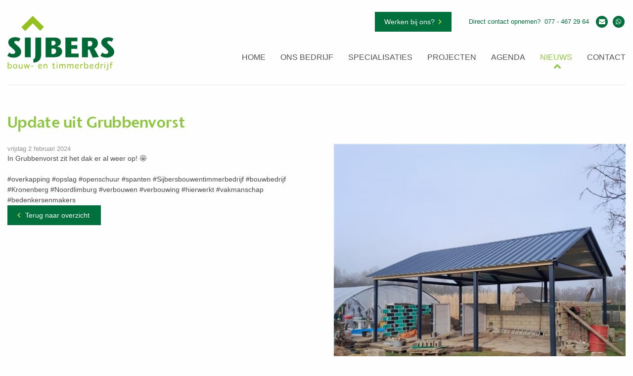

--- FILE ---
content_type: text/html; charset=UTF-8
request_url: https://www.sijbersbouwbedrijf.nl/nieuws/update-uit-grubbenvorst/
body_size: 5032
content:
<!doctype html>
<html class="no-js" lang="nl-NL" >
<head>
    <meta charset="UTF-8"/>
    <meta name="viewport" content="width=device-width, initial-scale=1.0"/>
    <link rel="icon" href="//www.sijbersbouwbedrijf.nl/wp-content/themes/sijbers/favicon.png">
    <link href="//www.sijbersbouwbedrijf.nl/wp-content/themes/sijbers/dist/assets/img/apple-icon-touch.png"
          rel="apple-touch-icon"/>
    <!--[if IE]>
    <link rel="shortcut icon" href="//www.sijbersbouwbedrijf.nl/wp-content/themes/sijbers/favicon.ico">
    <![endif]-->
    <meta name='robots' content='index, follow, max-image-preview:large, max-snippet:-1, max-video-preview:-1' />
	<style>img:is([sizes="auto" i], [sizes^="auto," i]) { contain-intrinsic-size: 3000px 1500px }</style>
	
	<!-- This site is optimized with the Yoast SEO plugin v26.7 - https://yoast.com/wordpress/plugins/seo/ -->
	<title>Update uit Grubbenvorst - Sijbers</title>
	<link rel="canonical" href="https://www.sijbersbouwbedrijf.nl/nieuws/update-uit-grubbenvorst/" />
	<meta property="og:locale" content="nl_NL" />
	<meta property="og:type" content="article" />
	<meta property="og:title" content="Update uit Grubbenvorst - Sijbers" />
	<meta property="og:description" content="In Grubbenvorst zit het dak er al weer op! 🤩   #overkapping #opslag #openschuur #spanten #Sijbersbouwentimmerbedrijf #bouwbedrijf #Kronenberg #Noordlimburg #verbouwen #verbouwing #hierwerkt #vakmanschap #bedenkersenmakers" />
	<meta property="og:url" content="https://www.sijbersbouwbedrijf.nl/nieuws/update-uit-grubbenvorst/" />
	<meta property="og:site_name" content="Sijbers" />
	<meta property="article:published_time" content="2024-02-02T18:00:41+00:00" />
	<meta name="author" content="Nicole Camps" />
	<meta name="twitter:card" content="summary_large_image" />
	<meta name="twitter:label1" content="Geschreven door" />
	<meta name="twitter:data1" content="Nicole Camps" />
	<meta name="twitter:label2" content="Geschatte leestijd" />
	<meta name="twitter:data2" content="1 minuut" />
	<script type="application/ld+json" class="yoast-schema-graph">{"@context":"https://schema.org","@graph":[{"@type":"Article","@id":"https://www.sijbersbouwbedrijf.nl/nieuws/update-uit-grubbenvorst/#article","isPartOf":{"@id":"https://www.sijbersbouwbedrijf.nl/nieuws/update-uit-grubbenvorst/"},"author":{"name":"Nicole Camps","@id":"https://www.sijbersbouwbedrijf.nl/#/schema/person/558822e3b5a61b81abb99ab630482d38"},"headline":"Update uit Grubbenvorst","datePublished":"2024-02-02T18:00:41+00:00","mainEntityOfPage":{"@id":"https://www.sijbersbouwbedrijf.nl/nieuws/update-uit-grubbenvorst/"},"wordCount":25,"commentCount":0,"articleSection":["Nieuws"],"inLanguage":"nl-NL","potentialAction":[{"@type":"CommentAction","name":"Comment","target":["https://www.sijbersbouwbedrijf.nl/nieuws/update-uit-grubbenvorst/#respond"]}]},{"@type":"WebPage","@id":"https://www.sijbersbouwbedrijf.nl/nieuws/update-uit-grubbenvorst/","url":"https://www.sijbersbouwbedrijf.nl/nieuws/update-uit-grubbenvorst/","name":"Update uit Grubbenvorst - Sijbers","isPartOf":{"@id":"https://www.sijbersbouwbedrijf.nl/#website"},"datePublished":"2024-02-02T18:00:41+00:00","author":{"@id":"https://www.sijbersbouwbedrijf.nl/#/schema/person/558822e3b5a61b81abb99ab630482d38"},"breadcrumb":{"@id":"https://www.sijbersbouwbedrijf.nl/nieuws/update-uit-grubbenvorst/#breadcrumb"},"inLanguage":"nl-NL","potentialAction":[{"@type":"ReadAction","target":["https://www.sijbersbouwbedrijf.nl/nieuws/update-uit-grubbenvorst/"]}]},{"@type":"BreadcrumbList","@id":"https://www.sijbersbouwbedrijf.nl/nieuws/update-uit-grubbenvorst/#breadcrumb","itemListElement":[{"@type":"ListItem","position":1,"name":"Home","item":"https://www.sijbersbouwbedrijf.nl/"},{"@type":"ListItem","position":2,"name":"Update uit Grubbenvorst"}]},{"@type":"WebSite","@id":"https://www.sijbersbouwbedrijf.nl/#website","url":"https://www.sijbersbouwbedrijf.nl/","name":"Sijbers","description":"Bouw- en Timmerbedrijf","potentialAction":[{"@type":"SearchAction","target":{"@type":"EntryPoint","urlTemplate":"https://www.sijbersbouwbedrijf.nl/?s={search_term_string}"},"query-input":{"@type":"PropertyValueSpecification","valueRequired":true,"valueName":"search_term_string"}}],"inLanguage":"nl-NL"},{"@type":"Person","@id":"https://www.sijbersbouwbedrijf.nl/#/schema/person/558822e3b5a61b81abb99ab630482d38","name":"Nicole Camps","url":"https://www.sijbersbouwbedrijf.nl/nieuws/author/nicole/"}]}</script>
	<!-- / Yoast SEO plugin. -->


<link rel='dns-prefetch' href='//ajax.googleapis.com' />
<link rel='stylesheet' id='contact-form-7-css' href='//www.sijbersbouwbedrijf.nl/wp-content/plugins/contact-form-7/includes/css/styles.css' type='text/css' media='all' />
<link rel='stylesheet' id='main-stylesheet-css' href='//www.sijbersbouwbedrijf.nl/wp-content/themes/sijbers/dist/assets/css/app.css' type='text/css' media='all' />
<script type="text/javascript" src="https://ajax.googleapis.com/ajax/libs/jquery/3.2.1/jquery.min.js" id="jquery-js"></script>
<link rel="https://api.w.org/" href="//www.sijbersbouwbedrijf.nl/wp-json/" /><link rel="alternate" title="JSON" type="application/json" href="//www.sijbersbouwbedrijf.nl/wp-json/wp/v2/posts/6656" /><link rel="alternate" title="oEmbed (JSON)" type="application/json+oembed" href="//www.sijbersbouwbedrijf.nl/wp-json/oembed/1.0/embed?url=https%3A%2F%2Fwww.sijbersbouwbedrijf.nl%2Fnieuws%2Fupdate-uit-grubbenvorst%2F" />
<link rel="alternate" title="oEmbed (XML)" type="text/xml+oembed" href="//www.sijbersbouwbedrijf.nl/wp-json/oembed/1.0/embed?url=https%3A%2F%2Fwww.sijbersbouwbedrijf.nl%2Fnieuws%2Fupdate-uit-grubbenvorst%2F&#038;format=xml" />
		<style type="text/css" id="wp-custom-css">
			.page-id-7343 .share, .page-id-7343 .cell h1{
	display: none;
}		</style>
		    <script src="https://maps.googleapis.com/maps/api/js?key=AIzaSyAxHi1VTN5TNssentMOvswVkffwEemp1-I"></script>
    <!-- Global site tag (gtag.js) - Google Analytics -->
    <script async src="https://www.googletagmanager.com/gtag/js?id=UA-121720761-1"></script>
    <script>
        window.dataLayer = window.dataLayer || [];

        function gtag() {
            dataLayer.push(arguments);
        }

        gtag('js', new Date());

        gtag('config', 'UA-121720761-1');
    </script>
    <script id="Cookiebot" src="https://consent.cookiebot.com/uc.js" data-cbid="8ff7ea62-2d16-4250-9c6a-9fd26e850a22"
            type="text/javascript" async></script>
</head>
<body data-rsssl=1 class="wp-singular post-template-default single single-post postid-6656 single-format-standard wp-theme-sijbers offcanvas">
<div id="page" class="site">

    <header class="header">
        <div class="grid-container">
            <div class="header-inner">
                <div class="header-top">
                    <a href="//www.sijbersbouwbedrijf.nl/" class="logo" title="Sijbers Bouw- en timmerbedrijf">
    <img src="//www.sijbersbouwbedrijf.nl/wp-content/themes/sijbers/dist/assets/images/logo_sijbersbouwentimmerbedrijf.svg" class="svgClass" alt="Sijbers logo"/>
</a>
                </div>

                <div class="header-bottom">
                    <div class="contact-us">
                        <a href="//www.sijbersbouwbedrijf.nl/werken-bij-ons/" class="button button-primary header-button-top">Werken
                            bij ons?</a>
                        <div class="contact-us-title">
                            Direct contact opnemen?
                            &nbsp;<span
                                    class="hide-for-small show-for-large">077 - 467 29 64</span>
                        </div>

                        <ul>
                            <li class="show-for-small hide-for-large"><a
                                        href="tel:077 - 467 29 64"><i class="fa fa-phone"></i></a>
                            </li>
                            <li><a href="mailto:info@sijbersbouwbedrijf.nl" title="Stuur een e-mail"><i
                                            class="fa fa-envelope"></i></a></li>
                            <li><a href="https://api.whatsapp.com/send?phone=31622373783" title="Stuur een appje"><i
                                            class="fa fa-whatsapp"></i></a></li>
                        </ul>
                    </div>

                    <div class="clearfix"></div>

                    <ul id="menu-primary-menu" class="dropdown menu"><li id="menu-item-8" class="main-menu-item menu-item menu-item-type-post_type menu-item-object-page menu-item-home menu-item-8"><a href="//www.sijbersbouwbedrijf.nl/" title="Sijbers">Home</a></li>
<li id="menu-item-11" class="main-menu-item menu-item menu-item-type-post_type menu-item-object-page menu-item-has-children menu-item-11"><a href="//www.sijbersbouwbedrijf.nl/ons-bedrijf/">Ons bedrijf</a>
<ul class="sub-menu">
	<li id="menu-item-355" class="scroll-to menu-item menu-item-type-custom menu-item-object-custom menu-item-355"><a href="//www.sijbersbouwbedrijf.nl/ons-bedrijf/#ons-bedrijf">wie zijn wij</a></li>
	<li id="menu-item-350" class="scroll-to menu-item menu-item-type-custom menu-item-object-custom menu-item-350"><a href="//www.sijbersbouwbedrijf.nl/ons-bedrijf/#hoe-wij-werken">Hoe wij werken</a></li>
	<li id="menu-item-351" class="scroll-to menu-item menu-item-type-custom menu-item-object-custom menu-item-351"><a href="//www.sijbersbouwbedrijf.nl/ons-bedrijf/#ons-team">Ons team</a></li>
	<li id="menu-item-352" class="scroll-to menu-item menu-item-type-custom menu-item-object-custom menu-item-352"><a href="//www.sijbersbouwbedrijf.nl/ons-bedrijf/#de-werkplaats">De werkplaats</a></li>
	<li id="menu-item-353" class="scroll-to menu-item menu-item-type-custom menu-item-object-custom menu-item-353"><a href="//www.sijbersbouwbedrijf.nl/ons-bedrijf/#onze-partners">Onze partners</a></li>
</ul>
</li>
<li id="menu-item-14" class="main-menu-item menu-item menu-item-type-post_type menu-item-object-page menu-item-has-children menu-item-14"><a href="//www.sijbersbouwbedrijf.nl/specialisaties/">Specialisaties</a>
<ul class="sub-menu">
	<li id="menu-item-116" class="menu-item menu-item-type-post_type menu-item-object-page menu-item-116"><a href="//www.sijbersbouwbedrijf.nl/specialisaties/bedenkers-makers/">Bedenkers &#038; makers</a></li>
	<li id="menu-item-115" class="menu-item menu-item-type-post_type menu-item-object-page menu-item-115"><a href="//www.sijbersbouwbedrijf.nl/specialisaties/blijven-wonen/">Blijven wonen</a></li>
	<li id="menu-item-114" class="menu-item menu-item-type-post_type menu-item-object-page menu-item-114"><a href="//www.sijbersbouwbedrijf.nl/specialisaties/groen-dus/">Groen dus!</a></li>
</ul>
</li>
<li id="menu-item-17" class="main-menu-item menu-item menu-item-type-post_type menu-item-object-page menu-item-17"><a href="//www.sijbersbouwbedrijf.nl/projecten/">Projecten</a></li>
<li id="menu-item-21" class="main-menu-item menu-item menu-item-type-post_type menu-item-object-page menu-item-21"><a href="//www.sijbersbouwbedrijf.nl/agenda/">Agenda</a></li>
<li id="menu-item-24" class="main-menu-item menu-item menu-item-type-post_type menu-item-object-page menu-item-24"><a href="//www.sijbersbouwbedrijf.nl/nieuws/">Nieuws</a></li>
<li id="menu-item-27" class="main-menu-item menu-item menu-item-type-post_type menu-item-object-page menu-item-27"><a href="//www.sijbersbouwbedrijf.nl/contact/">Contact</a></li>
</ul>                </div>
            </div>
        </div>
    </header>

    <div class="grid-container">
        <div class="site-content">
            <h1>Update uit Grubbenvorst</h1>
            <div class="grid-x">
                <div class="cell large-17 small-order-2 large-order-1 side-small side-medium">
                    <div class="news-item-date">
                        vrijdag&nbsp;2 februari 2024                    </div>

                    <div class="" data-block="true" data-editor="9q3t6" data-offset-key="c28ft-0-0">
<div class="_1mf _1mj" data-offset-key="c28ft-0-0"><span data-offset-key="c28ft-0-0">In Grubbenvorst zit het dak er al weer op! 🤩</span></div>
</div>
<div class="" data-block="true" data-editor="9q3t6" data-offset-key="fqcvb-0-0">
<div class="_1mf _1mj" data-offset-key="fqcvb-0-0"><span data-offset-key="fqcvb-0-0"> </span></div>
</div>
<div class="" data-block="true" data-editor="9q3t6" data-offset-key="7uqpo-0-0">
<div class="_1mf _1mj" data-offset-key="7uqpo-0-0"><span class="_5zk7" spellcheck="false" data-offset-key="7uqpo-0-0"><span data-offset-key="7uqpo-0-0">#overkapping</span></span> <span class="_5zk7" spellcheck="false" data-offset-key="7uqpo-2-0"><span data-offset-key="7uqpo-2-0">#opslag</span></span> <span class="_5zk7" spellcheck="false" data-offset-key="7uqpo-4-0"><span data-offset-key="7uqpo-4-0">#openschuur</span></span> <span class="_5zk7" spellcheck="false" data-offset-key="7uqpo-6-0"><span data-offset-key="7uqpo-6-0">#spanten</span></span> <span class="_5zk7" spellcheck="false" data-offset-key="7uqpo-8-0"><span data-offset-key="7uqpo-8-0">#Sijbersbouwentimmerbedrijf</span></span> <span class="_5zk7" spellcheck="false" data-offset-key="7uqpo-10-0"><span data-offset-key="7uqpo-10-0">#bouwbedrijf</span></span> <span class="_5zk7" spellcheck="false" data-offset-key="7uqpo-12-0"><span data-offset-key="7uqpo-12-0">#Kronenberg</span></span> <span class="_5zk7" spellcheck="false" data-offset-key="7uqpo-14-0"><span data-offset-key="7uqpo-14-0">#Noordlimburg</span></span> <span class="_5zk7" spellcheck="false" data-offset-key="7uqpo-16-0"><span data-offset-key="7uqpo-16-0">#verbouwen</span></span> <span class="_5zk7" spellcheck="false" data-offset-key="7uqpo-18-0"><span data-offset-key="7uqpo-18-0">#verbouwing</span></span> <span class="_5zk7" spellcheck="false" data-offset-key="7uqpo-20-0"><span data-offset-key="7uqpo-20-0">#hierwerkt</span></span> <span class="_5zk7" spellcheck="false" data-offset-key="7uqpo-22-0"><span data-offset-key="7uqpo-22-0">#vakmanschap</span></span> <span class="_5zk7" spellcheck="false" data-offset-key="7uqpo-24-0"><span data-offset-key="7uqpo-24-0">#bedenkersenmakers</span></span></div>
</div>
                    <a href="//www.sijbersbouwbedrijf.nl/nieuws/update-uit-grubbenvorst/" class="button button-primary button-prev">Terug naar
                        overzicht</a>
                </div>
                <div class="cell large-17 large-offset-2 small-order-1 large-order-2">
                                            <img src="//www.sijbersbouwbedrijf.nl/wp-content/uploads/2024/02/IMG-20240125-WA0006-600-x-600.jpg" alt="Update uit Grubbenvorst"/>
                                        </div>
            </div>
        </div>
    </div>

    <footer class="footer">
        <div class="grid-container">
            <div class="footer-inner">
                <ul class="social-media">
                                            <li>
                            <a href="https://www.facebook.com/sijbersbouwbedrijf"
                               target="_blank" title="Volg ons op Facebook">
                                <i class="fa fa-facebook"
                                   aria-hidden="true"></i>
                            </a>
                        </li>
                                            <li>
                            <a href="https://twitter.com/Sijbersbouw/"
                               target="_blank" title="Volg ons op Twitter">
                                <i class="fa fa-twitter"
                                   aria-hidden="true"></i>
                            </a>
                        </li>
                                            <li>
                            <a href="https://www.linkedin.com/company/2998710/"
                               target="_blank" title="Volg ons op LinkedIn">
                                <i class="fa fa-linkedin"
                                   aria-hidden="true"></i>
                            </a>
                        </li>
                                            <li>
                            <a href="https://nl.pinterest.com/sijbersbouw/"
                               target="_blank" title="Volg ons op Pinterest">
                                <i class="fa fa-pinterest"
                                   aria-hidden="true"></i>
                            </a>
                        </li>
                                        <li>
                        <a href="mailto:info@sijbersbouwbedrijf.nl"
                           target="_blank" title="Neem contact met ons op">
                            <i class="fa fa-envelope"
                               aria-hidden="true"></i>
                        </a>
                    </li>
                </ul>

                <ul>
                    <li>&copy; 2026 Sijbers Bouw- en timmerbedrijf</li>
                    <li><a href="//www.sijbersbouwbedrijf.nl/privacy-en-cookiebeleid/" title="Privacy- en Cookiebeleid">Privacy- en Cookiebeleid</a></li>
                    <li>Website ontwikkeld door: <a href="http://www.mindworkz.nl" class="blank" title="Website ontwikkeld door Mindworkz">Mindworkz</a></li>
                </ul>

                <div class="footer-brand-image">
                    <img src="//www.sijbersbouwbedrijf.nl/wp-content/themes/sijbers/dist/assets/images/footer-brand.png" alt="Sijbers beeldmerk"/>
                </div>
            </div>
        </div>
    </footer>

</div>

<script type="speculationrules">
{"prefetch":[{"source":"document","where":{"and":[{"href_matches":"\/*"},{"not":{"href_matches":["\/wp-*.php","\/wp-admin\/*","\/wp-content\/uploads\/*","\/wp-content\/*","\/wp-content\/plugins\/*","\/wp-content\/themes\/sijbers\/*","\/*\\?(.+)"]}},{"not":{"selector_matches":"a[rel~=\"nofollow\"]"}},{"not":{"selector_matches":".no-prefetch, .no-prefetch a"}}]},"eagerness":"conservative"}]}
</script>

<style>.grecaptcha-badge { display: none !important; }</style>
<script type="text/javascript" src="//www.sijbersbouwbedrijf.nl/wp-includes/js/dist/hooks.min.js" id="wp-hooks-js"></script>
<script type="text/javascript" src="//www.sijbersbouwbedrijf.nl/wp-includes/js/dist/i18n.min.js" id="wp-i18n-js"></script>
<script type="text/javascript" id="wp-i18n-js-after">
/* <![CDATA[ */
wp.i18n.setLocaleData( { 'text direction\u0004ltr': [ 'ltr' ] } );
/* ]]> */
</script>
<script type="text/javascript" src="//www.sijbersbouwbedrijf.nl/wp-content/plugins/contact-form-7/includes/swv/js/index.js" id="swv-js"></script>
<script type="text/javascript" id="contact-form-7-js-translations">
/* <![CDATA[ */
( function( domain, translations ) {
	var localeData = translations.locale_data[ domain ] || translations.locale_data.messages;
	localeData[""].domain = domain;
	wp.i18n.setLocaleData( localeData, domain );
} )( "contact-form-7", {"translation-revision-date":"2024-07-17 10:22:39+0000","generator":"GlotPress\/4.0.1","domain":"messages","locale_data":{"messages":{"":{"domain":"messages","plural-forms":"nplurals=2; plural=n != 1;","lang":"nl"},"This contact form is placed in the wrong place.":["Dit contactformulier staat op de verkeerde plek."],"Error:":["Fout:"]}},"comment":{"reference":"includes\/js\/index.js"}} );
/* ]]> */
</script>
<script type="text/javascript" id="contact-form-7-js-before">
/* <![CDATA[ */
var wpcf7 = {
    "api": {
        "root": "https:\/\/www.sijbersbouwbedrijf.nl\/wp-json\/",
        "namespace": "contact-form-7\/v1"
    }
};
/* ]]> */
</script>
<script type="text/javascript" src="//www.sijbersbouwbedrijf.nl/wp-content/plugins/contact-form-7/includes/js/index.js" id="contact-form-7-js"></script>
<script type="text/javascript" src="//www.sijbersbouwbedrijf.nl/wp-content/themes/sijbers/dist/assets/js/app.js" id="foundation-js"></script>
<script type="text/javascript" src="//www.sijbersbouwbedrijf.nl/wp-includes/js/comment-reply.min.js" id="comment-reply-js" async="async" data-wp-strategy="async"></script>
<script type="text/javascript" src="https://www.google.com/recaptcha/api.js?render=6Ldv3h8dAAAAAKOKD0hrvWaxcazvCcOkPX8gtHvQ" id="google-recaptcha-js"></script>
<script type="text/javascript" src="//www.sijbersbouwbedrijf.nl/wp-includes/js/dist/vendor/wp-polyfill.min.js" id="wp-polyfill-js"></script>
<script type="text/javascript" id="wpcf7-recaptcha-js-before">
/* <![CDATA[ */
var wpcf7_recaptcha = {
    "sitekey": "6Ldv3h8dAAAAAKOKD0hrvWaxcazvCcOkPX8gtHvQ",
    "actions": {
        "homepage": "homepage",
        "contactform": "contactform"
    }
};
/* ]]> */
</script>
<script type="text/javascript" src="//www.sijbersbouwbedrijf.nl/wp-content/plugins/contact-form-7/modules/recaptcha/index.js" id="wpcf7-recaptcha-js"></script>
</body>
</html>
<!--
Performance optimized by Redis Object Cache. Learn more: https://wprediscache.com

Opgehaald 1593 objecten (618 KB) van Redis gebruikt PhpRedis (v5.3.7).
-->


--- FILE ---
content_type: text/html; charset=utf-8
request_url: https://www.google.com/recaptcha/api2/anchor?ar=1&k=6Ldv3h8dAAAAAKOKD0hrvWaxcazvCcOkPX8gtHvQ&co=aHR0cHM6Ly93d3cuc2lqYmVyc2JvdXdiZWRyaWpmLm5sOjQ0Mw..&hl=en&v=PoyoqOPhxBO7pBk68S4YbpHZ&size=invisible&anchor-ms=20000&execute-ms=30000&cb=9a5tok4rcoqv
body_size: 48837
content:
<!DOCTYPE HTML><html dir="ltr" lang="en"><head><meta http-equiv="Content-Type" content="text/html; charset=UTF-8">
<meta http-equiv="X-UA-Compatible" content="IE=edge">
<title>reCAPTCHA</title>
<style type="text/css">
/* cyrillic-ext */
@font-face {
  font-family: 'Roboto';
  font-style: normal;
  font-weight: 400;
  font-stretch: 100%;
  src: url(//fonts.gstatic.com/s/roboto/v48/KFO7CnqEu92Fr1ME7kSn66aGLdTylUAMa3GUBHMdazTgWw.woff2) format('woff2');
  unicode-range: U+0460-052F, U+1C80-1C8A, U+20B4, U+2DE0-2DFF, U+A640-A69F, U+FE2E-FE2F;
}
/* cyrillic */
@font-face {
  font-family: 'Roboto';
  font-style: normal;
  font-weight: 400;
  font-stretch: 100%;
  src: url(//fonts.gstatic.com/s/roboto/v48/KFO7CnqEu92Fr1ME7kSn66aGLdTylUAMa3iUBHMdazTgWw.woff2) format('woff2');
  unicode-range: U+0301, U+0400-045F, U+0490-0491, U+04B0-04B1, U+2116;
}
/* greek-ext */
@font-face {
  font-family: 'Roboto';
  font-style: normal;
  font-weight: 400;
  font-stretch: 100%;
  src: url(//fonts.gstatic.com/s/roboto/v48/KFO7CnqEu92Fr1ME7kSn66aGLdTylUAMa3CUBHMdazTgWw.woff2) format('woff2');
  unicode-range: U+1F00-1FFF;
}
/* greek */
@font-face {
  font-family: 'Roboto';
  font-style: normal;
  font-weight: 400;
  font-stretch: 100%;
  src: url(//fonts.gstatic.com/s/roboto/v48/KFO7CnqEu92Fr1ME7kSn66aGLdTylUAMa3-UBHMdazTgWw.woff2) format('woff2');
  unicode-range: U+0370-0377, U+037A-037F, U+0384-038A, U+038C, U+038E-03A1, U+03A3-03FF;
}
/* math */
@font-face {
  font-family: 'Roboto';
  font-style: normal;
  font-weight: 400;
  font-stretch: 100%;
  src: url(//fonts.gstatic.com/s/roboto/v48/KFO7CnqEu92Fr1ME7kSn66aGLdTylUAMawCUBHMdazTgWw.woff2) format('woff2');
  unicode-range: U+0302-0303, U+0305, U+0307-0308, U+0310, U+0312, U+0315, U+031A, U+0326-0327, U+032C, U+032F-0330, U+0332-0333, U+0338, U+033A, U+0346, U+034D, U+0391-03A1, U+03A3-03A9, U+03B1-03C9, U+03D1, U+03D5-03D6, U+03F0-03F1, U+03F4-03F5, U+2016-2017, U+2034-2038, U+203C, U+2040, U+2043, U+2047, U+2050, U+2057, U+205F, U+2070-2071, U+2074-208E, U+2090-209C, U+20D0-20DC, U+20E1, U+20E5-20EF, U+2100-2112, U+2114-2115, U+2117-2121, U+2123-214F, U+2190, U+2192, U+2194-21AE, U+21B0-21E5, U+21F1-21F2, U+21F4-2211, U+2213-2214, U+2216-22FF, U+2308-230B, U+2310, U+2319, U+231C-2321, U+2336-237A, U+237C, U+2395, U+239B-23B7, U+23D0, U+23DC-23E1, U+2474-2475, U+25AF, U+25B3, U+25B7, U+25BD, U+25C1, U+25CA, U+25CC, U+25FB, U+266D-266F, U+27C0-27FF, U+2900-2AFF, U+2B0E-2B11, U+2B30-2B4C, U+2BFE, U+3030, U+FF5B, U+FF5D, U+1D400-1D7FF, U+1EE00-1EEFF;
}
/* symbols */
@font-face {
  font-family: 'Roboto';
  font-style: normal;
  font-weight: 400;
  font-stretch: 100%;
  src: url(//fonts.gstatic.com/s/roboto/v48/KFO7CnqEu92Fr1ME7kSn66aGLdTylUAMaxKUBHMdazTgWw.woff2) format('woff2');
  unicode-range: U+0001-000C, U+000E-001F, U+007F-009F, U+20DD-20E0, U+20E2-20E4, U+2150-218F, U+2190, U+2192, U+2194-2199, U+21AF, U+21E6-21F0, U+21F3, U+2218-2219, U+2299, U+22C4-22C6, U+2300-243F, U+2440-244A, U+2460-24FF, U+25A0-27BF, U+2800-28FF, U+2921-2922, U+2981, U+29BF, U+29EB, U+2B00-2BFF, U+4DC0-4DFF, U+FFF9-FFFB, U+10140-1018E, U+10190-1019C, U+101A0, U+101D0-101FD, U+102E0-102FB, U+10E60-10E7E, U+1D2C0-1D2D3, U+1D2E0-1D37F, U+1F000-1F0FF, U+1F100-1F1AD, U+1F1E6-1F1FF, U+1F30D-1F30F, U+1F315, U+1F31C, U+1F31E, U+1F320-1F32C, U+1F336, U+1F378, U+1F37D, U+1F382, U+1F393-1F39F, U+1F3A7-1F3A8, U+1F3AC-1F3AF, U+1F3C2, U+1F3C4-1F3C6, U+1F3CA-1F3CE, U+1F3D4-1F3E0, U+1F3ED, U+1F3F1-1F3F3, U+1F3F5-1F3F7, U+1F408, U+1F415, U+1F41F, U+1F426, U+1F43F, U+1F441-1F442, U+1F444, U+1F446-1F449, U+1F44C-1F44E, U+1F453, U+1F46A, U+1F47D, U+1F4A3, U+1F4B0, U+1F4B3, U+1F4B9, U+1F4BB, U+1F4BF, U+1F4C8-1F4CB, U+1F4D6, U+1F4DA, U+1F4DF, U+1F4E3-1F4E6, U+1F4EA-1F4ED, U+1F4F7, U+1F4F9-1F4FB, U+1F4FD-1F4FE, U+1F503, U+1F507-1F50B, U+1F50D, U+1F512-1F513, U+1F53E-1F54A, U+1F54F-1F5FA, U+1F610, U+1F650-1F67F, U+1F687, U+1F68D, U+1F691, U+1F694, U+1F698, U+1F6AD, U+1F6B2, U+1F6B9-1F6BA, U+1F6BC, U+1F6C6-1F6CF, U+1F6D3-1F6D7, U+1F6E0-1F6EA, U+1F6F0-1F6F3, U+1F6F7-1F6FC, U+1F700-1F7FF, U+1F800-1F80B, U+1F810-1F847, U+1F850-1F859, U+1F860-1F887, U+1F890-1F8AD, U+1F8B0-1F8BB, U+1F8C0-1F8C1, U+1F900-1F90B, U+1F93B, U+1F946, U+1F984, U+1F996, U+1F9E9, U+1FA00-1FA6F, U+1FA70-1FA7C, U+1FA80-1FA89, U+1FA8F-1FAC6, U+1FACE-1FADC, U+1FADF-1FAE9, U+1FAF0-1FAF8, U+1FB00-1FBFF;
}
/* vietnamese */
@font-face {
  font-family: 'Roboto';
  font-style: normal;
  font-weight: 400;
  font-stretch: 100%;
  src: url(//fonts.gstatic.com/s/roboto/v48/KFO7CnqEu92Fr1ME7kSn66aGLdTylUAMa3OUBHMdazTgWw.woff2) format('woff2');
  unicode-range: U+0102-0103, U+0110-0111, U+0128-0129, U+0168-0169, U+01A0-01A1, U+01AF-01B0, U+0300-0301, U+0303-0304, U+0308-0309, U+0323, U+0329, U+1EA0-1EF9, U+20AB;
}
/* latin-ext */
@font-face {
  font-family: 'Roboto';
  font-style: normal;
  font-weight: 400;
  font-stretch: 100%;
  src: url(//fonts.gstatic.com/s/roboto/v48/KFO7CnqEu92Fr1ME7kSn66aGLdTylUAMa3KUBHMdazTgWw.woff2) format('woff2');
  unicode-range: U+0100-02BA, U+02BD-02C5, U+02C7-02CC, U+02CE-02D7, U+02DD-02FF, U+0304, U+0308, U+0329, U+1D00-1DBF, U+1E00-1E9F, U+1EF2-1EFF, U+2020, U+20A0-20AB, U+20AD-20C0, U+2113, U+2C60-2C7F, U+A720-A7FF;
}
/* latin */
@font-face {
  font-family: 'Roboto';
  font-style: normal;
  font-weight: 400;
  font-stretch: 100%;
  src: url(//fonts.gstatic.com/s/roboto/v48/KFO7CnqEu92Fr1ME7kSn66aGLdTylUAMa3yUBHMdazQ.woff2) format('woff2');
  unicode-range: U+0000-00FF, U+0131, U+0152-0153, U+02BB-02BC, U+02C6, U+02DA, U+02DC, U+0304, U+0308, U+0329, U+2000-206F, U+20AC, U+2122, U+2191, U+2193, U+2212, U+2215, U+FEFF, U+FFFD;
}
/* cyrillic-ext */
@font-face {
  font-family: 'Roboto';
  font-style: normal;
  font-weight: 500;
  font-stretch: 100%;
  src: url(//fonts.gstatic.com/s/roboto/v48/KFO7CnqEu92Fr1ME7kSn66aGLdTylUAMa3GUBHMdazTgWw.woff2) format('woff2');
  unicode-range: U+0460-052F, U+1C80-1C8A, U+20B4, U+2DE0-2DFF, U+A640-A69F, U+FE2E-FE2F;
}
/* cyrillic */
@font-face {
  font-family: 'Roboto';
  font-style: normal;
  font-weight: 500;
  font-stretch: 100%;
  src: url(//fonts.gstatic.com/s/roboto/v48/KFO7CnqEu92Fr1ME7kSn66aGLdTylUAMa3iUBHMdazTgWw.woff2) format('woff2');
  unicode-range: U+0301, U+0400-045F, U+0490-0491, U+04B0-04B1, U+2116;
}
/* greek-ext */
@font-face {
  font-family: 'Roboto';
  font-style: normal;
  font-weight: 500;
  font-stretch: 100%;
  src: url(//fonts.gstatic.com/s/roboto/v48/KFO7CnqEu92Fr1ME7kSn66aGLdTylUAMa3CUBHMdazTgWw.woff2) format('woff2');
  unicode-range: U+1F00-1FFF;
}
/* greek */
@font-face {
  font-family: 'Roboto';
  font-style: normal;
  font-weight: 500;
  font-stretch: 100%;
  src: url(//fonts.gstatic.com/s/roboto/v48/KFO7CnqEu92Fr1ME7kSn66aGLdTylUAMa3-UBHMdazTgWw.woff2) format('woff2');
  unicode-range: U+0370-0377, U+037A-037F, U+0384-038A, U+038C, U+038E-03A1, U+03A3-03FF;
}
/* math */
@font-face {
  font-family: 'Roboto';
  font-style: normal;
  font-weight: 500;
  font-stretch: 100%;
  src: url(//fonts.gstatic.com/s/roboto/v48/KFO7CnqEu92Fr1ME7kSn66aGLdTylUAMawCUBHMdazTgWw.woff2) format('woff2');
  unicode-range: U+0302-0303, U+0305, U+0307-0308, U+0310, U+0312, U+0315, U+031A, U+0326-0327, U+032C, U+032F-0330, U+0332-0333, U+0338, U+033A, U+0346, U+034D, U+0391-03A1, U+03A3-03A9, U+03B1-03C9, U+03D1, U+03D5-03D6, U+03F0-03F1, U+03F4-03F5, U+2016-2017, U+2034-2038, U+203C, U+2040, U+2043, U+2047, U+2050, U+2057, U+205F, U+2070-2071, U+2074-208E, U+2090-209C, U+20D0-20DC, U+20E1, U+20E5-20EF, U+2100-2112, U+2114-2115, U+2117-2121, U+2123-214F, U+2190, U+2192, U+2194-21AE, U+21B0-21E5, U+21F1-21F2, U+21F4-2211, U+2213-2214, U+2216-22FF, U+2308-230B, U+2310, U+2319, U+231C-2321, U+2336-237A, U+237C, U+2395, U+239B-23B7, U+23D0, U+23DC-23E1, U+2474-2475, U+25AF, U+25B3, U+25B7, U+25BD, U+25C1, U+25CA, U+25CC, U+25FB, U+266D-266F, U+27C0-27FF, U+2900-2AFF, U+2B0E-2B11, U+2B30-2B4C, U+2BFE, U+3030, U+FF5B, U+FF5D, U+1D400-1D7FF, U+1EE00-1EEFF;
}
/* symbols */
@font-face {
  font-family: 'Roboto';
  font-style: normal;
  font-weight: 500;
  font-stretch: 100%;
  src: url(//fonts.gstatic.com/s/roboto/v48/KFO7CnqEu92Fr1ME7kSn66aGLdTylUAMaxKUBHMdazTgWw.woff2) format('woff2');
  unicode-range: U+0001-000C, U+000E-001F, U+007F-009F, U+20DD-20E0, U+20E2-20E4, U+2150-218F, U+2190, U+2192, U+2194-2199, U+21AF, U+21E6-21F0, U+21F3, U+2218-2219, U+2299, U+22C4-22C6, U+2300-243F, U+2440-244A, U+2460-24FF, U+25A0-27BF, U+2800-28FF, U+2921-2922, U+2981, U+29BF, U+29EB, U+2B00-2BFF, U+4DC0-4DFF, U+FFF9-FFFB, U+10140-1018E, U+10190-1019C, U+101A0, U+101D0-101FD, U+102E0-102FB, U+10E60-10E7E, U+1D2C0-1D2D3, U+1D2E0-1D37F, U+1F000-1F0FF, U+1F100-1F1AD, U+1F1E6-1F1FF, U+1F30D-1F30F, U+1F315, U+1F31C, U+1F31E, U+1F320-1F32C, U+1F336, U+1F378, U+1F37D, U+1F382, U+1F393-1F39F, U+1F3A7-1F3A8, U+1F3AC-1F3AF, U+1F3C2, U+1F3C4-1F3C6, U+1F3CA-1F3CE, U+1F3D4-1F3E0, U+1F3ED, U+1F3F1-1F3F3, U+1F3F5-1F3F7, U+1F408, U+1F415, U+1F41F, U+1F426, U+1F43F, U+1F441-1F442, U+1F444, U+1F446-1F449, U+1F44C-1F44E, U+1F453, U+1F46A, U+1F47D, U+1F4A3, U+1F4B0, U+1F4B3, U+1F4B9, U+1F4BB, U+1F4BF, U+1F4C8-1F4CB, U+1F4D6, U+1F4DA, U+1F4DF, U+1F4E3-1F4E6, U+1F4EA-1F4ED, U+1F4F7, U+1F4F9-1F4FB, U+1F4FD-1F4FE, U+1F503, U+1F507-1F50B, U+1F50D, U+1F512-1F513, U+1F53E-1F54A, U+1F54F-1F5FA, U+1F610, U+1F650-1F67F, U+1F687, U+1F68D, U+1F691, U+1F694, U+1F698, U+1F6AD, U+1F6B2, U+1F6B9-1F6BA, U+1F6BC, U+1F6C6-1F6CF, U+1F6D3-1F6D7, U+1F6E0-1F6EA, U+1F6F0-1F6F3, U+1F6F7-1F6FC, U+1F700-1F7FF, U+1F800-1F80B, U+1F810-1F847, U+1F850-1F859, U+1F860-1F887, U+1F890-1F8AD, U+1F8B0-1F8BB, U+1F8C0-1F8C1, U+1F900-1F90B, U+1F93B, U+1F946, U+1F984, U+1F996, U+1F9E9, U+1FA00-1FA6F, U+1FA70-1FA7C, U+1FA80-1FA89, U+1FA8F-1FAC6, U+1FACE-1FADC, U+1FADF-1FAE9, U+1FAF0-1FAF8, U+1FB00-1FBFF;
}
/* vietnamese */
@font-face {
  font-family: 'Roboto';
  font-style: normal;
  font-weight: 500;
  font-stretch: 100%;
  src: url(//fonts.gstatic.com/s/roboto/v48/KFO7CnqEu92Fr1ME7kSn66aGLdTylUAMa3OUBHMdazTgWw.woff2) format('woff2');
  unicode-range: U+0102-0103, U+0110-0111, U+0128-0129, U+0168-0169, U+01A0-01A1, U+01AF-01B0, U+0300-0301, U+0303-0304, U+0308-0309, U+0323, U+0329, U+1EA0-1EF9, U+20AB;
}
/* latin-ext */
@font-face {
  font-family: 'Roboto';
  font-style: normal;
  font-weight: 500;
  font-stretch: 100%;
  src: url(//fonts.gstatic.com/s/roboto/v48/KFO7CnqEu92Fr1ME7kSn66aGLdTylUAMa3KUBHMdazTgWw.woff2) format('woff2');
  unicode-range: U+0100-02BA, U+02BD-02C5, U+02C7-02CC, U+02CE-02D7, U+02DD-02FF, U+0304, U+0308, U+0329, U+1D00-1DBF, U+1E00-1E9F, U+1EF2-1EFF, U+2020, U+20A0-20AB, U+20AD-20C0, U+2113, U+2C60-2C7F, U+A720-A7FF;
}
/* latin */
@font-face {
  font-family: 'Roboto';
  font-style: normal;
  font-weight: 500;
  font-stretch: 100%;
  src: url(//fonts.gstatic.com/s/roboto/v48/KFO7CnqEu92Fr1ME7kSn66aGLdTylUAMa3yUBHMdazQ.woff2) format('woff2');
  unicode-range: U+0000-00FF, U+0131, U+0152-0153, U+02BB-02BC, U+02C6, U+02DA, U+02DC, U+0304, U+0308, U+0329, U+2000-206F, U+20AC, U+2122, U+2191, U+2193, U+2212, U+2215, U+FEFF, U+FFFD;
}
/* cyrillic-ext */
@font-face {
  font-family: 'Roboto';
  font-style: normal;
  font-weight: 900;
  font-stretch: 100%;
  src: url(//fonts.gstatic.com/s/roboto/v48/KFO7CnqEu92Fr1ME7kSn66aGLdTylUAMa3GUBHMdazTgWw.woff2) format('woff2');
  unicode-range: U+0460-052F, U+1C80-1C8A, U+20B4, U+2DE0-2DFF, U+A640-A69F, U+FE2E-FE2F;
}
/* cyrillic */
@font-face {
  font-family: 'Roboto';
  font-style: normal;
  font-weight: 900;
  font-stretch: 100%;
  src: url(//fonts.gstatic.com/s/roboto/v48/KFO7CnqEu92Fr1ME7kSn66aGLdTylUAMa3iUBHMdazTgWw.woff2) format('woff2');
  unicode-range: U+0301, U+0400-045F, U+0490-0491, U+04B0-04B1, U+2116;
}
/* greek-ext */
@font-face {
  font-family: 'Roboto';
  font-style: normal;
  font-weight: 900;
  font-stretch: 100%;
  src: url(//fonts.gstatic.com/s/roboto/v48/KFO7CnqEu92Fr1ME7kSn66aGLdTylUAMa3CUBHMdazTgWw.woff2) format('woff2');
  unicode-range: U+1F00-1FFF;
}
/* greek */
@font-face {
  font-family: 'Roboto';
  font-style: normal;
  font-weight: 900;
  font-stretch: 100%;
  src: url(//fonts.gstatic.com/s/roboto/v48/KFO7CnqEu92Fr1ME7kSn66aGLdTylUAMa3-UBHMdazTgWw.woff2) format('woff2');
  unicode-range: U+0370-0377, U+037A-037F, U+0384-038A, U+038C, U+038E-03A1, U+03A3-03FF;
}
/* math */
@font-face {
  font-family: 'Roboto';
  font-style: normal;
  font-weight: 900;
  font-stretch: 100%;
  src: url(//fonts.gstatic.com/s/roboto/v48/KFO7CnqEu92Fr1ME7kSn66aGLdTylUAMawCUBHMdazTgWw.woff2) format('woff2');
  unicode-range: U+0302-0303, U+0305, U+0307-0308, U+0310, U+0312, U+0315, U+031A, U+0326-0327, U+032C, U+032F-0330, U+0332-0333, U+0338, U+033A, U+0346, U+034D, U+0391-03A1, U+03A3-03A9, U+03B1-03C9, U+03D1, U+03D5-03D6, U+03F0-03F1, U+03F4-03F5, U+2016-2017, U+2034-2038, U+203C, U+2040, U+2043, U+2047, U+2050, U+2057, U+205F, U+2070-2071, U+2074-208E, U+2090-209C, U+20D0-20DC, U+20E1, U+20E5-20EF, U+2100-2112, U+2114-2115, U+2117-2121, U+2123-214F, U+2190, U+2192, U+2194-21AE, U+21B0-21E5, U+21F1-21F2, U+21F4-2211, U+2213-2214, U+2216-22FF, U+2308-230B, U+2310, U+2319, U+231C-2321, U+2336-237A, U+237C, U+2395, U+239B-23B7, U+23D0, U+23DC-23E1, U+2474-2475, U+25AF, U+25B3, U+25B7, U+25BD, U+25C1, U+25CA, U+25CC, U+25FB, U+266D-266F, U+27C0-27FF, U+2900-2AFF, U+2B0E-2B11, U+2B30-2B4C, U+2BFE, U+3030, U+FF5B, U+FF5D, U+1D400-1D7FF, U+1EE00-1EEFF;
}
/* symbols */
@font-face {
  font-family: 'Roboto';
  font-style: normal;
  font-weight: 900;
  font-stretch: 100%;
  src: url(//fonts.gstatic.com/s/roboto/v48/KFO7CnqEu92Fr1ME7kSn66aGLdTylUAMaxKUBHMdazTgWw.woff2) format('woff2');
  unicode-range: U+0001-000C, U+000E-001F, U+007F-009F, U+20DD-20E0, U+20E2-20E4, U+2150-218F, U+2190, U+2192, U+2194-2199, U+21AF, U+21E6-21F0, U+21F3, U+2218-2219, U+2299, U+22C4-22C6, U+2300-243F, U+2440-244A, U+2460-24FF, U+25A0-27BF, U+2800-28FF, U+2921-2922, U+2981, U+29BF, U+29EB, U+2B00-2BFF, U+4DC0-4DFF, U+FFF9-FFFB, U+10140-1018E, U+10190-1019C, U+101A0, U+101D0-101FD, U+102E0-102FB, U+10E60-10E7E, U+1D2C0-1D2D3, U+1D2E0-1D37F, U+1F000-1F0FF, U+1F100-1F1AD, U+1F1E6-1F1FF, U+1F30D-1F30F, U+1F315, U+1F31C, U+1F31E, U+1F320-1F32C, U+1F336, U+1F378, U+1F37D, U+1F382, U+1F393-1F39F, U+1F3A7-1F3A8, U+1F3AC-1F3AF, U+1F3C2, U+1F3C4-1F3C6, U+1F3CA-1F3CE, U+1F3D4-1F3E0, U+1F3ED, U+1F3F1-1F3F3, U+1F3F5-1F3F7, U+1F408, U+1F415, U+1F41F, U+1F426, U+1F43F, U+1F441-1F442, U+1F444, U+1F446-1F449, U+1F44C-1F44E, U+1F453, U+1F46A, U+1F47D, U+1F4A3, U+1F4B0, U+1F4B3, U+1F4B9, U+1F4BB, U+1F4BF, U+1F4C8-1F4CB, U+1F4D6, U+1F4DA, U+1F4DF, U+1F4E3-1F4E6, U+1F4EA-1F4ED, U+1F4F7, U+1F4F9-1F4FB, U+1F4FD-1F4FE, U+1F503, U+1F507-1F50B, U+1F50D, U+1F512-1F513, U+1F53E-1F54A, U+1F54F-1F5FA, U+1F610, U+1F650-1F67F, U+1F687, U+1F68D, U+1F691, U+1F694, U+1F698, U+1F6AD, U+1F6B2, U+1F6B9-1F6BA, U+1F6BC, U+1F6C6-1F6CF, U+1F6D3-1F6D7, U+1F6E0-1F6EA, U+1F6F0-1F6F3, U+1F6F7-1F6FC, U+1F700-1F7FF, U+1F800-1F80B, U+1F810-1F847, U+1F850-1F859, U+1F860-1F887, U+1F890-1F8AD, U+1F8B0-1F8BB, U+1F8C0-1F8C1, U+1F900-1F90B, U+1F93B, U+1F946, U+1F984, U+1F996, U+1F9E9, U+1FA00-1FA6F, U+1FA70-1FA7C, U+1FA80-1FA89, U+1FA8F-1FAC6, U+1FACE-1FADC, U+1FADF-1FAE9, U+1FAF0-1FAF8, U+1FB00-1FBFF;
}
/* vietnamese */
@font-face {
  font-family: 'Roboto';
  font-style: normal;
  font-weight: 900;
  font-stretch: 100%;
  src: url(//fonts.gstatic.com/s/roboto/v48/KFO7CnqEu92Fr1ME7kSn66aGLdTylUAMa3OUBHMdazTgWw.woff2) format('woff2');
  unicode-range: U+0102-0103, U+0110-0111, U+0128-0129, U+0168-0169, U+01A0-01A1, U+01AF-01B0, U+0300-0301, U+0303-0304, U+0308-0309, U+0323, U+0329, U+1EA0-1EF9, U+20AB;
}
/* latin-ext */
@font-face {
  font-family: 'Roboto';
  font-style: normal;
  font-weight: 900;
  font-stretch: 100%;
  src: url(//fonts.gstatic.com/s/roboto/v48/KFO7CnqEu92Fr1ME7kSn66aGLdTylUAMa3KUBHMdazTgWw.woff2) format('woff2');
  unicode-range: U+0100-02BA, U+02BD-02C5, U+02C7-02CC, U+02CE-02D7, U+02DD-02FF, U+0304, U+0308, U+0329, U+1D00-1DBF, U+1E00-1E9F, U+1EF2-1EFF, U+2020, U+20A0-20AB, U+20AD-20C0, U+2113, U+2C60-2C7F, U+A720-A7FF;
}
/* latin */
@font-face {
  font-family: 'Roboto';
  font-style: normal;
  font-weight: 900;
  font-stretch: 100%;
  src: url(//fonts.gstatic.com/s/roboto/v48/KFO7CnqEu92Fr1ME7kSn66aGLdTylUAMa3yUBHMdazQ.woff2) format('woff2');
  unicode-range: U+0000-00FF, U+0131, U+0152-0153, U+02BB-02BC, U+02C6, U+02DA, U+02DC, U+0304, U+0308, U+0329, U+2000-206F, U+20AC, U+2122, U+2191, U+2193, U+2212, U+2215, U+FEFF, U+FFFD;
}

</style>
<link rel="stylesheet" type="text/css" href="https://www.gstatic.com/recaptcha/releases/PoyoqOPhxBO7pBk68S4YbpHZ/styles__ltr.css">
<script nonce="lXSqOAKkASQLiEbW_hl8Mw" type="text/javascript">window['__recaptcha_api'] = 'https://www.google.com/recaptcha/api2/';</script>
<script type="text/javascript" src="https://www.gstatic.com/recaptcha/releases/PoyoqOPhxBO7pBk68S4YbpHZ/recaptcha__en.js" nonce="lXSqOAKkASQLiEbW_hl8Mw">
      
    </script></head>
<body><div id="rc-anchor-alert" class="rc-anchor-alert"></div>
<input type="hidden" id="recaptcha-token" value="[base64]">
<script type="text/javascript" nonce="lXSqOAKkASQLiEbW_hl8Mw">
      recaptcha.anchor.Main.init("[\x22ainput\x22,[\x22bgdata\x22,\x22\x22,\[base64]/[base64]/[base64]/ZyhXLGgpOnEoW04sMjEsbF0sVywwKSxoKSxmYWxzZSxmYWxzZSl9Y2F0Y2goayl7RygzNTgsVyk/[base64]/[base64]/[base64]/[base64]/[base64]/[base64]/[base64]/bmV3IEJbT10oRFswXSk6dz09Mj9uZXcgQltPXShEWzBdLERbMV0pOnc9PTM/bmV3IEJbT10oRFswXSxEWzFdLERbMl0pOnc9PTQ/[base64]/[base64]/[base64]/[base64]/[base64]\\u003d\x22,\[base64]\\u003d\x22,\x22wrhcw7LDo8KYI8KhT8KDVw7DisKOw7AUAVfCvMOQEELDoSbDpVXCnWwBfhvCtwTDiENNKkVnV8OMUMOVw5J4CkHCuwtgM8KifjdgwrsXw5LDtMK4IsKAwqLCssKPw41Gw7hKN8KmN2/DjsOCUcO3w6XDqwnChcOFwpciCsOJBCrCgsOkMHhwKMO8w7rCiT3DqcOEFE8iwofDqlTCtcOIwqzDgcO1YQbDhsKHwqDCrEnCqkIMw6nDscK3wqoNw5MKwrzCm8KzwqbDvX/DisKNwonDnWJlwrhcw5U1w4nDvsKBXsKRw50QPMOcaMKeTB/[base64]/DoMOzcnhGw61xaMOIDMOkZC06w6MCLMOCw4bCqMKMaR/Cr8OrFHwCw6U0UylkQsKuwonCuFRzFMOCw6jCvMKjwo/DpgXCqMOPw4HDhMOzbcOywpXDusOtKsKOwpfDv8Ojw5AsV8Oxwrwrw67CkDx1wpocw4sqwo4hSC/CmSNbw5EAcMOPZMOBY8KFw5ZODcKMYMKrw5rCg8OLRcKdw6XCjxApfh/CkmnDiyLCnsKFwpFewqk2wpESE8KpwqJ8w5hTHX/CscOgwrPCqcOgwofDm8OjwpHDmWTCicKrw5Vcw5QOw67DmEfClynCgBcedcO2w7dpw7DDmizDmXLCkQEBNUzDmFTDs3Q1w4MaVXrCnMOrw7/[base64]/bAvDpjfCiApUwrHDtsK+acOHw7x5w7rCisKlCWogE8Onw7bCusKvb8OLZxvDrVU1YsKqw5/[base64]/ClMKuMETDpMOaZMKLHMKTw4vDjcOIw6PCjwnDnykGUDrCiAlCLk/CgsOTw5cfwr7Dk8Kawr7DpBAgw642KQHDlwcVwq/DkyDDp2tVwoHDhUjDsxbCgsKSw4wlG8OUNcKmw7zDk8K6SExbw7HDsMO0DTs0esO3bDPDl2E8w4fDkXpqf8Ovwot6KR/DnlRnw6/DpsOOwp83wr5kwobDkcOVwoxuLWjCmBJ6wqBuw5bCosOLdcKBw5DDrsKAPyRHw6oeNsKLLDbDu0FZf2/ChcO6XlPDrMKMw7LDohpywpvCo8OhwpYWw7fCqsOPw4XCi8KSO8K6UGFqc8OEwoolXkLClcODwozClWzCu8KIw4bDtMOUU3QDdQvCujXCmMKPMx/DiTLDqz7Ds8OTw5YGwoVUw4XCscK6wpTCrsK7eUTDlMK9w4p9WSQ7wqMIGMOhEcKtBMKHw4hywpHDhMOfw55zSMK4wo3DqSAHwrvDksOWfMKawosqasOzRMKRJ8OaM8OMw6bDmFLDsMKEFsKRQAfCnhrDnBIFwrl2w6bDmi/CuWzCl8K8TsK3RRHDpsK9BcK3TcO0G1nCh8O9wprCokRZIcKuEMKEw6bDojrCkcOVwpfCi8OdZMO/[base64]/CrMK/NMO8w5vDnsOcw5hlc0sVakQeWikIw7XDq8OcwovDlmIESi4ywqrCoAhBf8OCe2hMSMOeJ3sMegXCr8OawoYOGXfDrkXDu3PClMOBc8OVw48ta8Otw6bDsEnCmDvCkAfDmcK+J2kcwqFLwq7Ct37DlRM4w7dkAhEOf8K/BcOsw7vCmcOrUUrDuMKOUcOlwrgzTcKkw5okw5XDgjE7acKfaAERQcOawp1Fw7jCpB/CvXkBCWDDv8KTwpMgwoPCrGfCp8KBwpJpw4hNDCLCiCJGwrTCgsKsOMKXw49+w6VAfMOUWX4Gw5vCtTjDkcOhw4Y1aEoDaGXCkVzCjAA6wp/[base64]/wobCli3DrMO7VcKbNk3DicKcw5nCuToDwoYPVcOgw687w75nMsK2eMOkwpd3DlYdHsO5w7JEaMKQw6XDucO+SMOkC8OXwp7CuHV2CQwIw7VveXDDogzDgEd/[base64]/Cpls5w7zCtcOswqELwq8owrPDlFvDqUrDmsO6dcOlwpwWeUhMSsK8bsOMXjstVGRWdcOqP8OgdMO9woZaTCd/woDCtcOPUMOUE8OMwoHCtMKVw6jCuWXDumgJWMOQfsKHY8KjDMOnWsK2w7EDw6Fcwp3DrMO7Oj1PfsO6wo3ClVjDnnFyEsKaGmIjC0bDgmQSK0TDkSbDqcOhw5fDjXpcwpPCqG0oHwxeRMKvwpk2w4QHw7hcJzTCtlAww45ZWVrDuzTDphnCt8ODw57Ck3EzCcO/wp7DusOhA0RPUFxow5diZ8O9wpvDn11nwoBWTw5Jw6F5w6jCuBcPTDdyw5ZgfsOcW8KHwpjDrcKqw71mw4HDhw/Dn8OYwpMZB8Kfw6xww7t8DlFbw5EKd8KLNjjDucKnBMOFesKqAcKFO8O8bh/CpsO8OMO/w5UYYDEGwpfCpEXDgHLDgcOJRGbDsWJywqd1NMKnwolvw55Ib8KDdcOmTygfMUkow5oswoDDtBTDhnkFw7/DhcO7Qz1lUMK5wrrDklAIw6JEZcOkw43DhcK3wqrCiRrCll95JGIYVMOPXsK0S8KTUsKIw78/[base64]/[base64]/[base64]/[base64]/ISxkI0DDqlTCpcKhwrnDgycjw4g8w5bDtzvDsMKIw5zClVBGw5Nyw6NccMK+wonCrh3DrFNse2FOwobCoyTDsADCtSB1wqfCuDjCk3psw5UHw5HCvBbCnMKrKMKVwq/DksK3w7c8H2JSw4liasOuwpLCsDLDpMKWw4E+woPCrMKMw7TCtiFAwq/DiB9JJcKLKAZhw6LDksOjw6rDjTRdfMOAKsOUw4JGV8ODNn9Lwos6OcOew5tfwoEyw7XCsR8aw7LDgMKVw6nCn8O3G3ggEcO3HzzDmFbDty1rwpHCu8KPwojDqi3Di8K1BwTDhcKBwq3CicO1civCmV7CnlUBwo7DocKEDcKodsKuw4d6wrTDjMOqwqESwqDCssKAw7/Cui/DvE5NTsOawqsrDVPCoMKQwpjCh8OLwqbDnGTDssKDw6LCmjbDr8Kqw6jDpMKmw49+SllFC8OWwoxDwpN5DsOzNCxnBsKYWG7DmcKWcsK8w4zCjQ3CnjdAfGR7wp/DsC4seEnCp8OibHjDiMOpw7QpMH/CiWTDlcKjw6xFw5LDkcOsST/DqcOmw6o0bcKEwpzDqMKZFFwjXnLCg2tVwpcOfcKUDcOGwpsFwqItw6PCisOLIsO3w5oxwpPCn8O5wr45w6PCu17DrsODJWlwwqPCgVI9EMKRTMOjwqbDt8ONw5XDqlXCl8K/Q0AXwpnDm1PCnj7DhHLDr8Kxw4UwwovChMOJwo5XZAZOCsOnfVIIwo/CsAx0bz5aRsOtUcOvwpDDuiQgwpzDtgtBw6XDhMKRwrxawqnCr3HChH7ChsKITsKMIMKLw7cgwrRMwqXCl8OKfl5uf2fCisKAwoMGw5PCqhltw795OMKXwp3DgsOMPMKHwrPDgcKLwpUIw5x0MQx5wqkGfgTDllrCgMOkUg3Dk1PDqTwdB8OVwq/Co1M3wqPCjMKnMlByw6LDl8OAecKQNiHDjgjCoxATwpBqbCzCpMOOw4oUWU/[base64]/wrrCr8Kgw6MFSw7DtCvDli3CsMKie8K0wo01w4nDhcONeR7Dq0XDnl7DiGfDocO9YsKwKcKdW2fCv8KBw4PCpMKKSMK2w7bCpsO+FcKfQcK1J8KcwphGZsO2QcO/w4DCmsOGw6Y4w7UYwroew51Cw5fDhsKlwovCu8OQbgsWFjsUYEJ8wq8Ww4PDl8Kww4XDmwXDsMOAbAFmw41LI2Edw6loEFbDtjvCgAsSwqgnwqgowrEsw7UewqDDlVcmccOww53DkCBgwo7CtGvDksKzdcKQw73DtMK/[base64]/CmTHDjMK0HDZrwo4Mw5FbwqXCgcOqDWZRa8KIw6XDiw7DsHrCn8KvwqfDhhdvVDkqwrx7wo/Cp0fDgFvDsgFEwrfDuBTDtErCpxrDpMOnwpMTw69HC2/DgsK1wpcgw6Y8I8Kqw6PDoMKxwrXCtDBCworCl8KuBcO5wrfDl8O6w5tBw5fDhcKLw6YBwqDCjMO5w6Fpw73Cu2w1woDClsKBw7dBw5RWw64GcsK0Y1TDmy3DtcKhwp5Ewq/DucKzaU/ClMK7wq/CtGN3McKiw7J7wqvCtMKIesKzBRXDijPChC7DlW9hNcKxYizCvsKWwpVkw4NEM8KuwqbCrmrDtMOfcxjCt2A7VcKxScKDZWTCkTPDr07DuFMzIcKtwr3CsCQKGT9xTARIZEdQwpFzHATDsULDlcKcwq7Cqj0ZMFrDnRZ/K1vCjMK4w64jR8KfC1cUwr16TF1Xw77Dv8OKw4zCpAkKwq14ehwYwphew6TCmTB+w59NJ8KJwpLCvMOQw447w69vAMOFwq7CvcKPY8O/wrjDkVTDqCDCocOMwrbDvTchbAVkwoPCjS7CtMK3UATCpicQw53Do1/CnSM4w5NLwoLDssOOwoNiwqbDthbDsMOZwrA+MAlgw6omLMKzwq/Cj2XDmxbCnALCqMK9w7F7wqTCg8KbwpfCi2JeeMOtw57DrsOwwrpHJWjDnsOHwoc7Z8O+w4/CiMOrw4bDrcKIw7rCngvDq8KswpI7w5NZw4AWJ8ORT8KEwoN6LsK/[base64]/DuTXDq8KWw6M9w7vDs8OLZ8KiMsKqe8OibcOXwowWccO1F2hiX8Kbw6vDv8KnwrvCpsOCwoPCh8ObRUxnOETClMOxCF1sdR4yZjZcwovCv8KFAlbCqsOBKnHCnVhMwosnw7vCs8Kjw6ZWHsK8wqckdCHCusOMw6N0JT3DoXRgw7XCksO4w5/CuTvDnErDgsKYwpFAw6smUhIYw4LChSLCsMKZwqdSw4nCl8OqaMOKwq5AwoxWwqbDrV/DtMOKKljDiMOIw4DDtcOUUcKOw4Vwwq0kURBgAC9YQD7DpW1VwrUMw5DDg8Knw4fCs8OFLsOpwo8QdsKCf8Kiw57CtHsTJTzCjmDDgmzDs8K4w4vDosK/wo9hw6YweBbDnFbCuk/CgiDCrMOKw7VDT8Orwp06OsKtEMOVWcOEw7nDuMOjw4kVwocUw7rCnjRsw7kDwoHClB1heMOjb8Ouw77DlMOceRwjw7XDhDNlQjgdEyzDu8K1ccKoQAgpV8OxasOcwrXDrcKGwpXDl8KbSDbDmMOKf8Kyw6DDoMOGJl/Dn25xw47CjMKmGhrCn8Ouw5nDuFXCgsK9U8O+ZcKrZ8K4w4fDnMOGCsKVw5dPwpRWeMOew5pyw6pKJQo1w6VFw5XCicOmwr94wqrClcOjwp0bw6bDn3PDq8OBwrLCtTskYMKTwqDDqFl1w51gMsO1wqQKWcK/UCNzwqsJV8KtEBUlw7UUw6Uxw7NecCRyEh/Cu8KNUhnCjTYtw7/Dk8K+w67DtR/DqWbCgsOmw5gqw5jCnzVpBsORwq8gw4PCnT/DkAHDg8O2w4HCry7Cv8K4wrPDojbDicOJw7XCssKAwrvDk3MyX8OIw6pew6DCnMOgQ2jCsMOjSmHCtC/DoBgwwpbDpgPCtlbDicKMDGHCi8KZw6dGU8K+Ll0dEQ/DslEJw6Z/[base64]/[base64]/[base64]/[base64]/CtRoYwq45d3DDuWIOw402E3zCq8OlQRhFTFXDmcObSgHCojXDkjBgGC4UwqDDpU/[base64]/w71Kw7YLw4bCi8KKwo7Dk0XDj03DjmAMUsOnd8OUwq9Iw4TCgyTDq8O7FMOvw5cfYxUbw4txwpA/a8Kyw6M3I0UWwqvChnY8ScOZW2vCnQNTwp4YbyXDp8OpVsOuw53CvHVVw73DtMKRUSLDs1x2w5EeBMK5S8OyAlZNOsOpw63CpsOoYwQhYU0Pw5LCnnbChVrDnMK1YBMkWcKsHMO4wo92AcOrw6nCnRzDmAnCuy/Ch18CwpBkcQFXw6HCr8KodR/Dr8Oow4XCv25Dwpgow5LCmD7CosKIA8K6wq3DgsKYw6/[base64]/[base64]/T8OrwowXw5Mxw7Brw4PCjcK1wpljw63CgMKcw5Eiw43DhsOdwokFA8OKA8OPUsOlMVRZJRrCpMOtDMOqw4nCscOsw7DCgGppwqjCj21ME1fChGTDuFvCu8OYahvCicKVNDIfw6HDjcK/[base64]/Duiwfe8K0VkvCsxwRw412fHbCtcKfw4IowqrCmsKMC0ERwrdSbkV6wr9DHcO9wph0KsKKwovCtB9FwpjDrsOgw6Q/dwJSOMOBXxBlwplOAsKLw43CjsKGw6U8wpHDrTFFwq5WwqZ3bDUGOMKsOU/DvjTCvcOJw5wqw5Bsw5cCSnd8K8KNHhnCkMKLQsObAhp0bTTDint2wrDDrWUAWsKDwoA/wptKw6MpwqtuIEZuIcOrS8Kjw6w6wrlxw5rDhsK/DcK9wrRQdhQlYMK6wolLIDc+TD43woHDicOIT8KPO8OCNSnCiiXCoMO9AsKOF2tUw53DjcOdbcOUwqE1AMK9ImHCt8ObwoLCjGbCuS5Qw6/Ck8OYw5Qke3ZrMsKTfhzCkgLCg3o1wpbCicOLwo/DoRjDlQVzAj9iaMKOwpEjMsONw4lHwppPGcK7wpLDrMOxw6dow5fCmyISOxnCssK7wp9DdMKJw4LDtsK1w6LCoDg5wqFmZA94Wk4qwp1twrUywolAMMKyTMOtw6LDh25/C8Oxw5XDi8OVMGRXw6DClQvDjETDlALCn8K/WhVlHcOjTcKpw6hNw7LCi1TCr8O5wqXCsMKOwo49eTsZaMO3QX7Dj8KhHnt6w6tBw7LCtsO/w6/[base64]/CpATDv3xHRXwGJsKIwrlWeMOhw6jDimzDrsOcw5cTYsOhZHjCucKoMC8cSB0Gw758wpdhQ1rDhcOGSVLDksKmHVoCwrVQVsOrw7zCrHvCnE3CugPDlcK0wr/DucOrYsKWbHPDkW8Rw453R8Klwrw+w68NO8OdCwPDr8KzScKaw6HDgsKHW10+JsK+woXDsW1xw5TCtGLCnMO+EsO8CVzDjD3CpiTDqsOOdWTDtCpowpdtWxx3J8Oxw41fLsKrw5fChWvCsFPDvcKdw7/Dohcpw5XDugpUN8ORwrnDozPCnH4vw43ClHwdworCt8K5TsOMR8KQw4fCvH54RirDpmMBwrpzTBzCng8JwpzCicK+UUgywphcw655wrkxw7sxNMOjfsOgwoVBwo4OaVPDmG4AIMOCwovCtGEJwr5vwrnDqMO/XsO4EcKwFWBSwpslwpfCssOvfMK7GWBvKsOsDCHDvWPDumTCrMKMMsOZw6UBZMOSw43CgWABwqnChsOWcMOkwrLCqBfDrHhlwr8qw7ICw6BHwp0ew5dIZMKMFsKdw5fDqcOLGsKLAGLDo00kAcOdwpXDq8Kiw443asKdB8KdwpDCu8OIT3RzworCv2/Cj8O3DsOgwqXCnTTCgGxQZ8O5Tip/[base64]/[base64]/Dg8K/wpkawoPCuG7DssKmEcKIw4vCtcO6wrHCgE3Ckn9JclHCtwU0w4ZIw7/DoR3CisK7w47DpidcLMKJwoTCksKxOcO3wrpGw5bDlcOWw5fClcOAw7TDq8OMLEY9fT0pw4lDEMOkBsKwUytmfjQPw6/Dk8OWw6QhwrjCqGwVwpdFw77Cp3LCllJ7wofDuFPChsKABHFHYT7DosKoesObw7ciMsKowobChxvCr8KpOcOjFhHDtik1w4jCvB/[base64]/[base64]/DtcOLXcONLjfDscKaw4nDixUGwoA6Nz42w7wAQMKQGMOCw5BKLgdiwqFsJUTCiVJhc8O/axd0VsKZw43CoCp3YsOnesKXSMOoBjjDqXPDs8OFwoXDg8KawqDDucOza8Kiwq4fYMKKw7I/wpfDkTgZwqRrw7bDrQLDkiQzN8OoE8OscxR2wpEmWMKaNMOFbgdoKkjCvhjDmBfDgBnDtcOENsKKw5fDlVB0w4kmH8K7D1LDvMOVw55SOHAwwqREw55kNsKpwpISAn7Djxs2wpkyw7Q7UFJpw6nDkMOvaH/CrQTCgcK3YMKzM8KrOUxPLcK6w4DCncKTwpY5Y8KjwqpHBBFAZwPDpsOWw7VPwo5oAsO0w4VGEWkAeVrDiUcpw5LCs8Kfw5PCjlZRw6ViWBfCkcKaE1h0wpDCv8KIVSplN2LCscOkw5Arwq/DnsK6CF05wodGXsOPVsK8cQPDqTVNw5tfw7bDhMKIOMOcdQIRw7PCtVZvw6fDoMObwpLCpn80Yw7ChcKDw4hlK21LOsORTgBsw6RuwoM8VUzDpcOnIMO2wqdpw4tRwp4/w5tkw4oyw6XCk0/CkCECQsOJGTcSZcOADcONFRPCoTQNCE9cPwgTMMK3wo9Ew6sdwoPDssK7JMKvfcOUwpnCgcOffRfCksKrw6/ClzMswq41w5HCn8Kib8KmBsOiIA5nwqtqXsOsE3I5wqHDthnCqktmwq1CCz3DlMOEYWtgCg7DnMOQwpF/MMKNwo/CicObw5/CkwYERT/CicKEwqXDuXB+wpHDvMOLwpQowrnDnMOvwr/Co8KeYBwTwr7CtnHDuVo8worCi8K/wrgrIMK7w6JPL8Kiw7EFPMKjwrbCq8KgVMOdGcKiw6PCg0bCpcKzw5soacO9H8KdX8Ocw5XCjcOdTsOsR0zDjgMjw7Jxw5nDvcKqAcO7Q8OTNMO0OUkqYwrCnzjCjcK0FxB/[base64]/CgcK9I8Opw7nDtcKrPMK5w5FwVMONTsK0PMK2EV8twpdgw60+woJQwqHDtEFgwpR3bU7ChHo9wqHDhsOgTwUTQ1RqVRLDq8O+wpXDkhxyw6QADUxQG1x7wr8FekMOGWQNFn/Dki1Pw5XDtSrCqcKZw7jCjl5ZCmU4w5fDhlnDoMOXw55Zwrhpw6rDl8KWwrd7TQ7Ct8K7wpQBwpZHw7/CuMOGw4TDmzNkdjkuw4NbCXZlVDHDrcOqwrVyTUhIfkEYwqPCkxPDpmPDlm3CiyHDr8KXSh8jw7DDjgVyw77Ck8OKLDTDlsOjc8O1wqZxXMO2w4xgMALDgF/DjDjDqGNfw6J3w754fcKJw59Mw4xbAUZTw5XDsGrCnwA+w4pfVg/[base64]/[base64]/wpHDkDNJwo9ddcOhFMKvwrTCrcK+wqfCtV9/wrNpwonCpcOYwrnDvULDs8OmFMKrwoHDsXNWeEUGFlTCgsKrwro2wp1CwqFmOsKtAsO1wpPDiFPDiFoDwqIIMDrDgcOTwrNNd0YoAsKFwohKXMO2UwtNwroYwo9RNSHCvMOjw6rCm8OBNSh0w7/Dq8KAwr7DrSLCgmnDh1/CssOPw4J0wr85w4nDnSvCgmIlwp90YCLDncKdBTLDhsK3Ci3CucOmesK+cU/[base64]/CrcKbwqPCow56wq8CXcO1wo1WwoJDw6jDssOcMFfCtwnChG5awpEvP8O/worCpsKQS8Onw5/CvsKPw7NpOijDjMKawrfCj8OSR3nCulpvwqrDuyouw7fCmHDDvHtxfVZTQMORMHVPdmjDm07Cn8O5wrTCi8O2AVPCjxLCtlcXDA/CosOtwqpDwopRw61/[base64]/DsQzCrcKswrUywrfDusOUckgtVQtdwrdzAsOFwo/DtsO/[base64]/[base64]/DvsOTL8Oqw7vDnsOpZmoNw7zCiyUpwojClsKqQGwXVsKgSzDDo8O8wrrDkhxDF8KVFGDCp8K9a1sfQMOhRHJpw6LCq0Myw4cpBEjDkcOwworDjcOYw4DDm8OecMKTw63CmMKTUMO3w4fDscKcwpXDn0MaF8ONwo/Ds8Olw6Y/NxwPc8ONw6HDuRpXw4Qhw6bDqmUjwr7Du0zCucKlw5/[base64]/wrdQwqfDtMOVwqZ/[base64]/[base64]/DomR1wrp0wqzDgx8Pwq/Cp0JbwpLDssODETN5E8KFw5EzLFvCvQrDr8OYw6VgwpHCmlzCscKzw442Iyc/wpoGwrrDm8K0X8Kuwq/DpMK6w5Mfw5nCg8OSw60VMsO8wpIgw6XCsi4BOwYew7PDsnYkw5XCj8KfCMOhwohIJMKJasOuwr4kwpDDn8O4wobDpRzDgQXDlibDvi/CgMOPDBHCrMOmw4N0OFfDqGnDnn7Ckg/CkDAFwozDpcKkCkJFw5IKw6nCksKRw4o4UMKBUcKvwpxFwoJfW8K9w5zCocOtwpptVcOoTT7CvivDq8K6f0vDlhgUBMOzwqMqw4zDgMKjJiPCugE0NMKuBsK/Fwkew5UwEsOwM8OMb8O5wqFuwqhdbcO7w60ZBiZ6w5R1Y8KMwqgWw7xxw47ClkB0JcOFwoIcw6ISw6XCgsObwqfCtMOTMMKzcho2w61Mb8OewojCtSzCrMKOwofCq8KbAwTDmjDCicKqWMOrE1ZdC1INw4zDrMORw6E/wqNPw5ptwoFCDF8GGkdFwpnCpW5kAMODwrjCqsKSPznDtcKOTVQmwoxFNMOxwrjDpMO/[base64]/w7NQX8OwIgUmw7o4CC/DpsK1w45YAMO7wp/DnkRxGsOrwrTCosO8w7TDnQ5GVsKTVsK3wqg+OXMUw4VCwqDDocKAwok1TAjCgh7CiMKmw4pmwrVewpTCiSBRWcKtbAp0w6DDgUnDk8OUw65OwpjCl8OtJBx+Q8OBwp/[base64]/DosKGw4PCs8KtS2N/M8OldMOOwoAfwqcmIEI8DhRywo/CiFHCsMKGcQnClXjClFdte3vDpzc6BMKbUcO6HnrCr3jDvcKowqNgwrwNJxnCuMK1wpUkA2LDuw/DtmlcJcO/w4bDgCxqw5HCvMOjIXU2w4PCocObSHLCoW5Xw45ebMKvX8Ktw5TDhH/DgcKxwoPDocKcw6ZSRsOOwpHCvgQ3w5/CkMKHfynCuBUaA2bCvFvDs8Okw5dnKiTDqk7DqsOPwrwmwpzDjlLDqyxTwq/[base64]/[base64]/S8OEFMKEw6HCu8OOamHCs3R1wrXDoMOQwrfCgMOKRlbDrFrDtcKZw4ATTljCksKrw7rDnsKBHsKVwoZ8Mm/DvE1XEkjDgcO4ATTDmHTDqlRywot7dAPClmV2w5zCsCVxwpnCpMKqwofDlhzDtMOSw7kfwrvCicO9w5w6wpFuwpjDuUvCgcObYRENSsKhOjY2QcO+wp7ClMOZw7PChsK/w4LCmcKScGDDu8Omw5PDuMOyGlYnw548FBdcIcO7HcKdG8Orw6JGwqU7GxMGw7jDhlROwpMsw7LCkhMawo/CvsK2wozCjhtqLQh9dDnCtcOMAwUCwp9NU8OSw45qVcOIKcKnw6/DpX3DmMOPw7/DtwV2wpjDvBzCk8K1RsKjw5vChEg5w4R5PMONw4hJG3bCpkUaQMOIwpXDhsOBw5PCrSEpwo0VHgbCuyTCtWzDksOsYx4yw6fDocKkw6DDoMKTwrDCjMOoCTfCo8KVw5TDr0UKwqfCpV7DjMOKWcOEwr7CkMKIIjPDvWHCqsK/AMKawonCil1iw5LCk8O5w5t1LcKVMWLCq8KmTQRpwoTCtgZCS8Ogw4ZYbMKWwqJOwos5wpUewq4LX8KNw4XCqsKwwprDncKJLm7CqkzDlknCgzN1wq/Cnwt/acKsw7Vme8KCPx8kDBJnJsOcwqTDocKWw7vCjcKueMOHO3widcKgVXc1wrvDk8OKw6XCvsO0w7ALw5pRNcOTwpPDgQPDoEslw5N0w6t2wovCuHkAIxsww4RIwrDCisKacEALd8Ohw7A5GnJfwpZ+w5hTP1Y6wo/DtXrDgXM6ZMKgehHCkcObOldDKGPDj8O/[base64]/ChyZ/wq3DhC8/JcO2AD0rMcOMw49Nwo1vw4fDocO6MER8wqkracOSwrRsw5HCh1LCqUTCg2g4wobCplBBw4dePUrCvU/DosOEGMOBTRpxYsK3Q8ORNlHDik3CoMKVWjXDssKBwoDCnT9NcMObacOxw4wGZMOZw5vDtjsJw6zCoMOFFmzDuzbCqcKtw5rCjQvDthAxZ8OKNiPDlU/Cj8ORw70mX8KeSz0GW8Ohw4/DhTXDpcKyC8OYw6XDkcKpwotjfmrCrljCpAYPw7tEwrHDjMK4w5XCusKwwojDhwd1RMK/Q0gMQHjDoGYIw4fDu33CgmfCqcOdwpJNw6kIKMKYUMOIbMKGw65BZCjDjMK2w6FTQsOgdTXCmMKVwqrDk8OGViDCuBUmQMKIw6XChX/Cq3TCohXCgcKYOcOCw4h+AsOCL1MpGsOOwqjDlcKWwphAbVPDosOqw5vCmWjDoyfDrmBnP8K6Q8KFwpfCpMOkw4PDvRPCrsOAXcKgKBjDnsOFwrF/eU7DphjDpsOCaChMw6BQwrpkw4UWwrPCs8OSJMK0w6vDhsOrCAkVwrF5wqMxZ8KJW3Vqw40Lw6LCucKTWxZVcsOFwrPClsKawqXCmE98DsObCsKEfFwUfl7CrFUzw6LDrcOewpnCjMKlw4/DnsKswosewrjDlz4pwogzERlpRsKXw4rDgH3CuyTCqwlDwrPCjsONIX/CvChHVlTCkG3Cuk4Mwq0+w47CksKxw57CrmPDvMK5wq/CvMOWwoMREsOCDsOQKBFIL3IgT8Kkw6NSwp5gwrwtw6wsw594w78ow5fDqsOyEjZbwpFqaAHDu8KYEcKhw7TCssKlGsOlDALCnD/[base64]/CqMOfAcORX8Kow77Dp8KZw4g0w7nCtcOYdSXCqGHDmWbCk29sw5jDmUg6T2kQJsOMYsKsw4jDssKdPMOlwpAWdcKuwr/DhcOUw5bDnMK6woDClz/CghLCh0hmYXPDnjDDhxHCj8OgMcKCVmADJUjCtMOWMXPDi8Kkw5XDjcO4Hx4pwrvDrSzDp8K/wrRFw4M3FMKzK8KhYsKeYjbDkGHCmMOvHGZQw6czwoNOwprDgn8oZUUfI8O0w7NtZCnDh8K8BcKiB8K9w7ttw4/DvADCqkfCryXDvsKHDcKaGDBPCTRYWcKMCsOYNcO5I0w1w47Cqn3DicOVRMKHwrnCmsOwwpJAdcK6wo/CmxXCr8KKwpLCgRNpwrNvw7PCrsKTw5vCuEHDlzoIwrXCrcKAw78ewrXDtC9UwpzClnJLGsOMMcOPw69Gw69kw77ClsONOCl9w693w5nDu27DgnvCtlbDl1x0wpp3dMKBAmrDmkVBYmwEGsKTw4fCpjhTw63DmMO9w4zDgFNSEXgswr/[base64]/CrCZPLcKMZsOYDGjDgsKswrDDj8K1Z1bCt1EWXMOjGcOlwqFnwqPClcO8b8K2w7LCpTzDo1vClHcJZsKgSDQNw6nCnx5ub8O7wrTCoSPDtgQ8woV0wq8TOEzCjmDDikzCpCPCjljDgxHDs8OzwoAxw4NDw5TCokNdwr97wr/[base64]/CjsOEOyjDo1TCi8KJRy3Cr8Ohw7vDrlsqwphCw6VUHMKGDEl7aDQWw51/wr/[base64]/[base64]/w43DnmwCwq0NAMKVwpzCky4nwrgJU8Kkwr/[base64]/DsWNwCnxew4pWw7ojw5/[base64]/Cs3rCl8O0w6oye8KxSyxtFcOqw73Dp8OXw5rChltJw6V9wrPCukpdFBxJwpTCrybDnAwYUBxZPxtyw6jDoD19FxQKdsK/w4Q9w6HCicOxdcOhwqIbA8KyDMOTYVdpwrLDrg7DtsO+wqDCqV/Dm3zDjhsEYB4Naz8fVcO0wpIswoxgARMjw53Cjxpvw7LCo2JFwoNaeBXCg0QAwprCgsOgw4gfCT3CtzjDtMOHGcO0wozDjkUXBsKUwoXCtMKDfGIKwrnCjsOqEMONwrrDs3nDl1tqRcK/[base64]/DmjPCvcKMOsKRw540wooRw5UeVcOVQMKpw4jDqsOPSSp0wovDmsOWw7BPbsOewrvDjDDCnsOrwr43w4vDpsKQwp3CqMKsw5TCg8Kqw4lRw5nDvsOhYGAhcMOlwqDDoMK2w4lXATgxwoZrQ03DowvDpcOLwojCkMKtScKjFg3Dm34QwpU8w6F/wovCkR/CssO/Z23DoELDosOhwoDDlRzDgGvCtsO3wploHSLCk3cTwphFw7N6w7QGBMOMCSV6w6PCgMKSw4HCnzrCkCjCh2bCh0LCqB51QcKZXnxiJ8OfwoXClCITw5XCiDDCscKxMsKzDnHDt8K+wr/CoDnDhkU7w4rCrV5Tc38XwroIEcO0AMKYw6nCg1DComvCscK2YMK/ECdmTRkQw5HDiMKzw5fCjk5rVBPDmDgjE8OGbkFYfwTDkGPDhz1Qwrc/wogfYcKywqI0w7IxwqskVMOKVnMdNQ3Co3DDvDQ5QThkABzDpcOpw6QPwp/[base64]/CvCE6wrjCjGjDmn3CnmDCuEkCw7zDpsKuAsKDwotBaBkDwrnCq8O7aXXCrHFHwqM3w7ZZHMKkY2oMcsKsOE/[base64]/Ds0cHw7zDlSHCsMKlwpEZwoLDlBLDrR1Yw4F4bMKuw63Cg2PDucK7wpLDncKEw6k1JcOCwpU1SsOgDcKLbsOXw7rDlg1qw7cKdUAxKkM4TxHDlsK/MFnDv8O1asOhw4rCgAPCi8OvcxU8DMOoWR4QTcOZEDrDlwNZBcK4w5LDqsKMMljCtXbDsMOEw57CrsKpZMK1w7nCpB7CtMO/w5h/woMAVw3ChB83wqU/wrdTPGZWwpTCicOvNcKZTXLDtHEswoTDvsOAw5nCvURFw6vDssKYXMKQeh9TcgHDvl8Qb8KEw7jDoAocB1xyeVLClkbDlAIKwqYyNVXDrBbCtERjFsOawqDCp0vDksOvUVR/wrhCIjkZwrrDncK+wr0Bwo1DwqAcworDjkgxegrDkVMpX8OOPMK9w6/DiAXCsQzDuhxwWMKTwolUIizCpMO/wpzCgXbCocOQw5PCih19BnvDpR3DmMKvwoB1w4vDskduwq3DvVAnw4PDjVEwMsOESsKkJMKBwqRbw6jDncKLFmTCjTXDtyzCt2DCrkbCikjCmlTCqsKJWsORHcKWGMOdBmLCjyJew6/CvzcjZ0tCJR7DsD7CoxPCkcOMeX5jwpJKwphlwobDrMKKcm08w5LCg8OlwqfDrMORw67Dm8ObJATCmzweE8Kyw4/[base64]/DicKxw6N1D8KbL8Otw496wr1tw65ewrM6wqPDo8Oyw4PDvUBhF8KpfsO8w5hMw5TDu8K2w55DB39Hw6nDjn5fO1rCqm8MMsK8w4U4w4zDmghTw7zCvwHDjsKPwpzDn8O5wo7Do8KbwoJyEsOhP3zDtcKIF8OqSMOdw6ZawpPDsFx9wrDDrVMtw5rDjlhsZw/DsBTCpsKtwpHCtsO9w7VgOhd8w5fDvMKzfsKdw7luwpnCuMKww6DCqMKLa8Ozwr/CqxoQw48dAxYZw5dxaMOMRGVbw6Uew77Cq2kCwqDDmsKBGDYCVy7DvhDCusOPw7zCgMKrwrlrAn5NwpLCoQjCpsKLRUd3wpzChsKfw7gHdXgqw7rDoBzCncONwosncMOoZ8KIwo3Csn/DmMKZw5pYwo8wXMO2w6hKZcKvw7fCicOqwqXCkEzDtcKcwqR6w7B6wq9OR8Ofw758wqzCmD5mHmbDnMOTw4MESSMew73DghHCh8Ktw78Hw6fDoW7DvClaZ3PCiH/Cr2oGImDDrXHCoMOEwoPDn8Kpw6MiVcOvZMOMw5PDtQDCvVLCoAvDsETDolvCqsKuw7ZFwo9Fw5JcWHbCgsOYwpXDm8KOw4XCviHDpsKZw6RcGXI1wpkXw44VSw/[base64]/wopFwqXCiEHDrsKNw7/CucKQwrQ9PMOUw7ZYLcOBwrTDtMOXwqptdMOgwrRtwqzDqCbCgsKcw6NJC8KhJn5owrjDncK7IMKYPVFRd8Kzwo5nU8OlJMK2w4cTbR47e8K/OsK2wotxNMO0V8OjwqtwwobDrQjDsMKYw6HCk0jCq8OcS3DDusOhGcKIAsOlw7rDmR1uBMKowpzDvcKjGcOuwq0lw6HCiDAMw6MCK8KSwpXClsOWUsOuGTnCsU1PbhZJEi/CmQHDlMKqZ3pAwr/[base64]/CgMOLw6dew4wsO8OewrvCvGbDqsO8PlJVwoo7w67CiBjDr3vCohMgw6BRBy7DvsOTw77CtsOJasO1wrnConvDrz11PDLCoA4hdER8wpnCqcOULMKZw4ADw7TDn0/CqsORQF/CtcOGwoXCrUY0wohmwqPCpUjDncOBwrEnwoMvC1/DoyjCjsK6wrE/w4DCusKIwqPCjsKOPgc/wqvDpxxreF/Cr8KsTsOnHcKww710XcK/[base64]/CjDjDpTfCrsKkbnXCkCnDisK3PMKbAQRWDWvDhW4owozCscK4w6jCssOEwrvDjRfConHCiFLDnCHCiMKsRMKYwpgKwqt7M093wrbCr0tuwrsqBF0/w7xVHsOWCTTCng0Swq8KOcKMLcK9w6cZw6XDhcO7XsOaAcOQH1cpw6nCjMKlZ0ZpbMKdwqpqwq7Doi7CtiXDv8KdwogXehg9Sksvwq52w7I+w7Rnw41NFUtXIkzCoSU7wphBwq10wrrCu8Ojw7PDswzCisKiMBLDuCvDh8K9w51lwoU4Qz7DgsKZAR4/bR5nEBDDo193w5PDvMKEIMO8aMOnWn0Aw5R4woTDp8OPwq9hEcOMwrd9esODw7Mrw4oAOzo5w4vChsOdwr3CpsKFJMO/[base64]/CvwMQazHClMOBcz86IR/Ctnw\\u003d\x22],null,[\x22conf\x22,null,\x226Ldv3h8dAAAAAKOKD0hrvWaxcazvCcOkPX8gtHvQ\x22,0,null,null,null,1,[21,125,63,73,95,87,41,43,42,83,102,105,109,121],[1017145,594],0,null,null,null,null,0,null,0,null,700,1,null,0,\[base64]/76lBhnEnQkZnOKMAhk\\u003d\x22,0,0,null,null,1,null,0,0,null,null,null,0],\x22https://www.sijbersbouwbedrijf.nl:443\x22,null,[3,1,1],null,null,null,1,3600,[\x22https://www.google.com/intl/en/policies/privacy/\x22,\x22https://www.google.com/intl/en/policies/terms/\x22],\x22Sz5dm2jeTHspgdvw4dAKa4YZ+hWKzVxOGkbrxAxKsco\\u003d\x22,1,0,null,1,1768763526319,0,0,[90,18,29,31],null,[227,86,15,166],\x22RC-HQJaXawt4YynXw\x22,null,null,null,null,null,\x220dAFcWeA6awk703EYvfBr63emeYTsn2mEHNOE9efYaFfSCtmnH6RvdCfhAzQJXGV4vUc4jIWI6zoZzKhJE_xhc9oqghxQP6Eg1dQ\x22,1768846326360]");
    </script></body></html>

--- FILE ---
content_type: application/x-javascript; charset=utf-8
request_url: https://consent.cookiebot.com/8ff7ea62-2d16-4250-9c6a-9fd26e850a22/cc.js?renew=false&referer=www.sijbersbouwbedrijf.nl&dnt=false&init=false
body_size: 222
content:
if(console){var cookiedomainwarning='Error: The domain WWW.SIJBERSBOUWBEDRIJF.NL is not authorized to show the cookie banner for domain group ID 8ff7ea62-2d16-4250-9c6a-9fd26e850a22. Please add it to the domain group in the Cookiebot Manager to authorize the domain.';if(typeof console.warn === 'function'){console.warn(cookiedomainwarning)}else{console.log(cookiedomainwarning)}};

--- FILE ---
content_type: application/javascript
request_url: https://www.sijbersbouwbedrijf.nl/wp-content/themes/sijbers/dist/assets/js/app.js
body_size: 134318
content:
/******/ (function(modules) { // webpackBootstrap
/******/ 	// The module cache
/******/ 	var installedModules = {};
/******/
/******/ 	// The require function
/******/ 	function __webpack_require__(moduleId) {
/******/
/******/ 		// Check if module is in cache
/******/ 		if(installedModules[moduleId]) {
/******/ 			return installedModules[moduleId].exports;
/******/ 		}
/******/ 		// Create a new module (and put it into the cache)
/******/ 		var module = installedModules[moduleId] = {
/******/ 			i: moduleId,
/******/ 			l: false,
/******/ 			exports: {}
/******/ 		};
/******/
/******/ 		// Execute the module function
/******/ 		modules[moduleId].call(module.exports, module, module.exports, __webpack_require__);
/******/
/******/ 		// Flag the module as loaded
/******/ 		module.l = true;
/******/
/******/ 		// Return the exports of the module
/******/ 		return module.exports;
/******/ 	}
/******/
/******/
/******/ 	// expose the modules object (__webpack_modules__)
/******/ 	__webpack_require__.m = modules;
/******/
/******/ 	// expose the module cache
/******/ 	__webpack_require__.c = installedModules;
/******/
/******/ 	// identity function for calling harmony imports with the correct context
/******/ 	__webpack_require__.i = function(value) { return value; };
/******/
/******/ 	// define getter function for harmony exports
/******/ 	__webpack_require__.d = function(exports, name, getter) {
/******/ 		if(!__webpack_require__.o(exports, name)) {
/******/ 			Object.defineProperty(exports, name, {
/******/ 				configurable: false,
/******/ 				enumerable: true,
/******/ 				get: getter
/******/ 			});
/******/ 		}
/******/ 	};
/******/
/******/ 	// getDefaultExport function for compatibility with non-harmony modules
/******/ 	__webpack_require__.n = function(module) {
/******/ 		var getter = module && module.__esModule ?
/******/ 			function getDefault() { return module['default']; } :
/******/ 			function getModuleExports() { return module; };
/******/ 		__webpack_require__.d(getter, 'a', getter);
/******/ 		return getter;
/******/ 	};
/******/
/******/ 	// Object.prototype.hasOwnProperty.call
/******/ 	__webpack_require__.o = function(object, property) { return Object.prototype.hasOwnProperty.call(object, property); };
/******/
/******/ 	// __webpack_public_path__
/******/ 	__webpack_require__.p = "";
/******/
/******/ 	// Load entry module and return exports
/******/ 	return __webpack_require__(__webpack_require__.s = 48);
/******/ })
/************************************************************************/
/******/ ([
/* 0 */
/***/ (function(module, exports) {

module.exports = jQuery;

/***/ }),
/* 1 */
/***/ (function(module, exports, __webpack_require__) {

"use strict";


Object.defineProperty(exports, "__esModule", {
  value: true
});
exports.transitionend = exports.GetYoDigits = exports.rtl = undefined;

var _jquery = __webpack_require__(0);

var _jquery2 = _interopRequireDefault(_jquery);

function _interopRequireDefault(obj) { return obj && obj.__esModule ? obj : { default: obj }; }

// Core Foundation Utilities, utilized in a number of places.

/**
 * Returns a boolean for RTL support
 */
function rtl() {
  return (0, _jquery2.default)('html').attr('dir') === 'rtl';
}

/**
 * returns a random base-36 uid with namespacing
 * @function
 * @param {Number} length - number of random base-36 digits desired. Increase for more random strings.
 * @param {String} namespace - name of plugin to be incorporated in uid, optional.
 * @default {String} '' - if no plugin name is provided, nothing is appended to the uid.
 * @returns {String} - unique id
 */
function GetYoDigits(length, namespace) {
  length = length || 6;
  return Math.round(Math.pow(36, length + 1) - Math.random() * Math.pow(36, length)).toString(36).slice(1) + (namespace ? '-' + namespace : '');
}

function transitionend($elem) {
  var transitions = {
    'transition': 'transitionend',
    'WebkitTransition': 'webkitTransitionEnd',
    'MozTransition': 'transitionend',
    'OTransition': 'otransitionend'
  };
  var elem = document.createElement('div'),
      end;

  for (var t in transitions) {
    if (typeof elem.style[t] !== 'undefined') {
      end = transitions[t];
    }
  }
  if (end) {
    return end;
  } else {
    end = setTimeout(function () {
      $elem.triggerHandler('transitionend', [$elem]);
    }, 1);
    return 'transitionend';
  }
}

exports.rtl = rtl;
exports.GetYoDigits = GetYoDigits;
exports.transitionend = transitionend;

/***/ }),
/* 2 */
/***/ (function(module, exports, __webpack_require__) {

"use strict";


Object.defineProperty(exports, "__esModule", {
  value: true
});
exports.Plugin = undefined;

var _createClass = function () { function defineProperties(target, props) { for (var i = 0; i < props.length; i++) { var descriptor = props[i]; descriptor.enumerable = descriptor.enumerable || false; descriptor.configurable = true; if ("value" in descriptor) descriptor.writable = true; Object.defineProperty(target, descriptor.key, descriptor); } } return function (Constructor, protoProps, staticProps) { if (protoProps) defineProperties(Constructor.prototype, protoProps); if (staticProps) defineProperties(Constructor, staticProps); return Constructor; }; }();

var _jquery = __webpack_require__(0);

var _jquery2 = _interopRequireDefault(_jquery);

var _foundationUtil = __webpack_require__(1);

function _interopRequireDefault(obj) { return obj && obj.__esModule ? obj : { default: obj }; }

function _classCallCheck(instance, Constructor) { if (!(instance instanceof Constructor)) { throw new TypeError("Cannot call a class as a function"); } }

// Abstract class for providing lifecycle hooks. Expect plugins to define AT LEAST
// {function} _setup (replaces previous constructor),
// {function} _destroy (replaces previous destroy)
var Plugin = function () {
  function Plugin(element, options) {
    _classCallCheck(this, Plugin);

    this._setup(element, options);
    var pluginName = getPluginName(this);
    this.uuid = (0, _foundationUtil.GetYoDigits)(6, pluginName);

    if (!this.$element.attr('data-' + pluginName)) {
      this.$element.attr('data-' + pluginName, this.uuid);
    }
    if (!this.$element.data('zfPlugin')) {
      this.$element.data('zfPlugin', this);
    }
    /**
     * Fires when the plugin has initialized.
     * @event Plugin#init
     */
    this.$element.trigger('init.zf.' + pluginName);
  }

  _createClass(Plugin, [{
    key: 'destroy',
    value: function destroy() {
      this._destroy();
      var pluginName = getPluginName(this);
      this.$element.removeAttr('data-' + pluginName).removeData('zfPlugin')
      /**
       * Fires when the plugin has been destroyed.
       * @event Plugin#destroyed
       */
      .trigger('destroyed.zf.' + pluginName);
      for (var prop in this) {
        this[prop] = null; //clean up script to prep for garbage collection.
      }
    }
  }]);

  return Plugin;
}();

// Convert PascalCase to kebab-case
// Thank you: http://stackoverflow.com/a/8955580


function hyphenate(str) {
  return str.replace(/([a-z])([A-Z])/g, '$1-$2').toLowerCase();
}

function getPluginName(obj) {
  if (typeof obj.constructor.name !== 'undefined') {
    return hyphenate(obj.constructor.name);
  } else {
    return hyphenate(obj.className);
  }
}

exports.Plugin = Plugin;

/***/ }),
/* 3 */
/***/ (function(module, exports, __webpack_require__) {

"use strict";
/*******************************************
 *                                         *
 * This util was created by Marius Olbertz *
 * Please thank Marius on GitHub /owlbertz *
 * or the web http://www.mariusolbertz.de/ *
 *                                         *
 ******************************************/



Object.defineProperty(exports, "__esModule", {
  value: true
});
exports.Keyboard = undefined;

var _jquery = __webpack_require__(0);

var _jquery2 = _interopRequireDefault(_jquery);

var _foundationUtil = __webpack_require__(1);

function _interopRequireDefault(obj) { return obj && obj.__esModule ? obj : { default: obj }; }

var keyCodes = {
  9: 'TAB',
  13: 'ENTER',
  27: 'ESCAPE',
  32: 'SPACE',
  35: 'END',
  36: 'HOME',
  37: 'ARROW_LEFT',
  38: 'ARROW_UP',
  39: 'ARROW_RIGHT',
  40: 'ARROW_DOWN'
};

var commands = {};

// Functions pulled out to be referenceable from internals
function findFocusable($element) {
  if (!$element) {
    return false;
  }
  return $element.find('a[href], area[href], input:not([disabled]), select:not([disabled]), textarea:not([disabled]), button:not([disabled]), iframe, object, embed, *[tabindex], *[contenteditable]').filter(function () {
    if (!(0, _jquery2.default)(this).is(':visible') || (0, _jquery2.default)(this).attr('tabindex') < 0) {
      return false;
    } //only have visible elements and those that have a tabindex greater or equal 0
    return true;
  });
}

function parseKey(event) {
  var key = keyCodes[event.which || event.keyCode] || String.fromCharCode(event.which).toUpperCase();

  // Remove un-printable characters, e.g. for `fromCharCode` calls for CTRL only events
  key = key.replace(/\W+/, '');

  if (event.shiftKey) key = 'SHIFT_' + key;
  if (event.ctrlKey) key = 'CTRL_' + key;
  if (event.altKey) key = 'ALT_' + key;

  // Remove trailing underscore, in case only modifiers were used (e.g. only `CTRL_ALT`)
  key = key.replace(/_$/, '');

  return key;
}

var Keyboard = {
  keys: getKeyCodes(keyCodes),

  /**
   * Parses the (keyboard) event and returns a String that represents its key
   * Can be used like Foundation.parseKey(event) === Foundation.keys.SPACE
   * @param {Event} event - the event generated by the event handler
   * @return String key - String that represents the key pressed
   */
  parseKey: parseKey,

  /**
   * Handles the given (keyboard) event
   * @param {Event} event - the event generated by the event handler
   * @param {String} component - Foundation component's name, e.g. Slider or Reveal
   * @param {Objects} functions - collection of functions that are to be executed
   */
  handleKey: function handleKey(event, component, functions) {
    var commandList = commands[component],
        keyCode = this.parseKey(event),
        cmds,
        command,
        fn;

    if (!commandList) return console.warn('Component not defined!');

    if (typeof commandList.ltr === 'undefined') {
      // this component does not differentiate between ltr and rtl
      cmds = commandList; // use plain list
    } else {
      // merge ltr and rtl: if document is rtl, rtl overwrites ltr and vice versa
      if ((0, _foundationUtil.rtl)()) cmds = _jquery2.default.extend({}, commandList.ltr, commandList.rtl);else cmds = _jquery2.default.extend({}, commandList.rtl, commandList.ltr);
    }
    command = cmds[keyCode];

    fn = functions[command];
    if (fn && typeof fn === 'function') {
      // execute function  if exists
      var returnValue = fn.apply();
      if (functions.handled || typeof functions.handled === 'function') {
        // execute function when event was handled
        functions.handled(returnValue);
      }
    } else {
      if (functions.unhandled || typeof functions.unhandled === 'function') {
        // execute function when event was not handled
        functions.unhandled();
      }
    }
  },


  /**
   * Finds all focusable elements within the given `$element`
   * @param {jQuery} $element - jQuery object to search within
   * @return {jQuery} $focusable - all focusable elements within `$element`
   */

  findFocusable: findFocusable,

  /**
   * Returns the component name name
   * @param {Object} component - Foundation component, e.g. Slider or Reveal
   * @return String componentName
   */

  register: function register(componentName, cmds) {
    commands[componentName] = cmds;
  },


  // TODO9438: These references to Keyboard need to not require global. Will 'this' work in this context?
  //
  /**
   * Traps the focus in the given element.
   * @param  {jQuery} $element  jQuery object to trap the foucs into.
   */
  trapFocus: function trapFocus($element) {
    var $focusable = findFocusable($element),
        $firstFocusable = $focusable.eq(0),
        $lastFocusable = $focusable.eq(-1);

    $element.on('keydown.zf.trapfocus', function (event) {
      if (event.target === $lastFocusable[0] && parseKey(event) === 'TAB') {
        event.preventDefault();
        $firstFocusable.focus();
      } else if (event.target === $firstFocusable[0] && parseKey(event) === 'SHIFT_TAB') {
        event.preventDefault();
        $lastFocusable.focus();
      }
    });
  },

  /**
   * Releases the trapped focus from the given element.
   * @param  {jQuery} $element  jQuery object to release the focus for.
   */
  releaseFocus: function releaseFocus($element) {
    $element.off('keydown.zf.trapfocus');
  }
};

/*
 * Constants for easier comparing.
 * Can be used like Foundation.parseKey(event) === Foundation.keys.SPACE
 */
function getKeyCodes(kcs) {
  var k = {};
  for (var kc in kcs) {
    k[kcs[kc]] = kcs[kc];
  }return k;
}

exports.Keyboard = Keyboard;

/***/ }),
/* 4 */
/***/ (function(module, exports, __webpack_require__) {

"use strict";


Object.defineProperty(exports, "__esModule", {
  value: true
});
exports.MediaQuery = undefined;

var _typeof = typeof Symbol === "function" && typeof Symbol.iterator === "symbol" ? function (obj) { return typeof obj; } : function (obj) { return obj && typeof Symbol === "function" && obj.constructor === Symbol && obj !== Symbol.prototype ? "symbol" : typeof obj; };

var _jquery = __webpack_require__(0);

var _jquery2 = _interopRequireDefault(_jquery);

function _interopRequireDefault(obj) { return obj && obj.__esModule ? obj : { default: obj }; }

// Default set of media queries
var defaultQueries = {
  'default': 'only screen',
  landscape: 'only screen and (orientation: landscape)',
  portrait: 'only screen and (orientation: portrait)',
  retina: 'only screen and (-webkit-min-device-pixel-ratio: 2),' + 'only screen and (min--moz-device-pixel-ratio: 2),' + 'only screen and (-o-min-device-pixel-ratio: 2/1),' + 'only screen and (min-device-pixel-ratio: 2),' + 'only screen and (min-resolution: 192dpi),' + 'only screen and (min-resolution: 2dppx)'
};

// matchMedia() polyfill - Test a CSS media type/query in JS.
// Authors & copyright (c) 2012: Scott Jehl, Paul Irish, Nicholas Zakas, David Knight. Dual MIT/BSD license
var matchMedia = window.matchMedia || function () {
  'use strict';

  // For browsers that support matchMedium api such as IE 9 and webkit

  var styleMedia = window.styleMedia || window.media;

  // For those that don't support matchMedium
  if (!styleMedia) {
    var style = document.createElement('style'),
        script = document.getElementsByTagName('script')[0],
        info = null;

    style.type = 'text/css';
    style.id = 'matchmediajs-test';

    script && script.parentNode && script.parentNode.insertBefore(style, script);

    // 'style.currentStyle' is used by IE <= 8 and 'window.getComputedStyle' for all other browsers
    info = 'getComputedStyle' in window && window.getComputedStyle(style, null) || style.currentStyle;

    styleMedia = {
      matchMedium: function matchMedium(media) {
        var text = '@media ' + media + '{ #matchmediajs-test { width: 1px; } }';

        // 'style.styleSheet' is used by IE <= 8 and 'style.textContent' for all other browsers
        if (style.styleSheet) {
          style.styleSheet.cssText = text;
        } else {
          style.textContent = text;
        }

        // Test if media query is true or false
        return info.width === '1px';
      }
    };
  }

  return function (media) {
    return {
      matches: styleMedia.matchMedium(media || 'all'),
      media: media || 'all'
    };
  };
}();

var MediaQuery = {
  queries: [],

  current: '',

  /**
   * Initializes the media query helper, by extracting the breakpoint list from the CSS and activating the breakpoint watcher.
   * @function
   * @private
   */
  _init: function _init() {
    var self = this;
    var $meta = (0, _jquery2.default)('meta.foundation-mq');
    if (!$meta.length) {
      (0, _jquery2.default)('<meta class="foundation-mq">').appendTo(document.head);
    }

    var extractedStyles = (0, _jquery2.default)('.foundation-mq').css('font-family');
    var namedQueries;

    namedQueries = parseStyleToObject(extractedStyles);

    for (var key in namedQueries) {
      if (namedQueries.hasOwnProperty(key)) {
        self.queries.push({
          name: key,
          value: 'only screen and (min-width: ' + namedQueries[key] + ')'
        });
      }
    }

    this.current = this._getCurrentSize();

    this._watcher();
  },


  /**
   * Checks if the screen is at least as wide as a breakpoint.
   * @function
   * @param {String} size - Name of the breakpoint to check.
   * @returns {Boolean} `true` if the breakpoint matches, `false` if it's smaller.
   */
  atLeast: function atLeast(size) {
    var query = this.get(size);

    if (query) {
      return matchMedia(query).matches;
    }

    return false;
  },


  /**
   * Checks if the screen matches to a breakpoint.
   * @function
   * @param {String} size - Name of the breakpoint to check, either 'small only' or 'small'. Omitting 'only' falls back to using atLeast() method.
   * @returns {Boolean} `true` if the breakpoint matches, `false` if it does not.
   */
  is: function is(size) {
    size = size.trim().split(' ');
    if (size.length > 1 && size[1] === 'only') {
      if (size[0] === this._getCurrentSize()) return true;
    } else {
      return this.atLeast(size[0]);
    }
    return false;
  },


  /**
   * Gets the media query of a breakpoint.
   * @function
   * @param {String} size - Name of the breakpoint to get.
   * @returns {String|null} - The media query of the breakpoint, or `null` if the breakpoint doesn't exist.
   */
  get: function get(size) {
    for (var i in this.queries) {
      if (this.queries.hasOwnProperty(i)) {
        var query = this.queries[i];
        if (size === query.name) return query.value;
      }
    }

    return null;
  },


  /**
   * Gets the current breakpoint name by testing every breakpoint and returning the last one to match (the biggest one).
   * @function
   * @private
   * @returns {String} Name of the current breakpoint.
   */
  _getCurrentSize: function _getCurrentSize() {
    var matched;

    for (var i = 0; i < this.queries.length; i++) {
      var query = this.queries[i];

      if (matchMedia(query.value).matches) {
        matched = query;
      }
    }

    if ((typeof matched === 'undefined' ? 'undefined' : _typeof(matched)) === 'object') {
      return matched.name;
    } else {
      return matched;
    }
  },


  /**
   * Activates the breakpoint watcher, which fires an event on the window whenever the breakpoint changes.
   * @function
   * @private
   */
  _watcher: function _watcher() {
    var _this = this;

    (0, _jquery2.default)(window).off('resize.zf.mediaquery').on('resize.zf.mediaquery', function () {
      var newSize = _this._getCurrentSize(),
          currentSize = _this.current;

      if (newSize !== currentSize) {
        // Change the current media query
        _this.current = newSize;

        // Broadcast the media query change on the window
        (0, _jquery2.default)(window).trigger('changed.zf.mediaquery', [newSize, currentSize]);
      }
    });
  }
};

// Thank you: https://github.com/sindresorhus/query-string
function parseStyleToObject(str) {
  var styleObject = {};

  if (typeof str !== 'string') {
    return styleObject;
  }

  str = str.trim().slice(1, -1); // browsers re-quote string style values

  if (!str) {
    return styleObject;
  }

  styleObject = str.split('&').reduce(function (ret, param) {
    var parts = param.replace(/\+/g, ' ').split('=');
    var key = parts[0];
    var val = parts[1];
    key = decodeURIComponent(key);

    // missing `=` should be `null`:
    // http://w3.org/TR/2012/WD-url-20120524/#collect-url-parameters
    val = val === undefined ? null : decodeURIComponent(val);

    if (!ret.hasOwnProperty(key)) {
      ret[key] = val;
    } else if (Array.isArray(ret[key])) {
      ret[key].push(val);
    } else {
      ret[key] = [ret[key], val];
    }
    return ret;
  }, {});

  return styleObject;
}

exports.MediaQuery = MediaQuery;

/***/ }),
/* 5 */
/***/ (function(module, exports, __webpack_require__) {

"use strict";


Object.defineProperty(exports, "__esModule", {
  value: true
});
exports.Triggers = undefined;

var _typeof = typeof Symbol === "function" && typeof Symbol.iterator === "symbol" ? function (obj) { return typeof obj; } : function (obj) { return obj && typeof Symbol === "function" && obj.constructor === Symbol && obj !== Symbol.prototype ? "symbol" : typeof obj; };

var _jquery = __webpack_require__(0);

var _jquery2 = _interopRequireDefault(_jquery);

var _foundationUtil = __webpack_require__(6);

function _interopRequireDefault(obj) { return obj && obj.__esModule ? obj : { default: obj }; }

var MutationObserver = function () {
  var prefixes = ['WebKit', 'Moz', 'O', 'Ms', ''];
  for (var i = 0; i < prefixes.length; i++) {
    if (prefixes[i] + 'MutationObserver' in window) {
      return window[prefixes[i] + 'MutationObserver'];
    }
  }
  return false;
}();

var triggers = function triggers(el, type) {
  el.data(type).split(' ').forEach(function (id) {
    (0, _jquery2.default)('#' + id)[type === 'close' ? 'trigger' : 'triggerHandler'](type + '.zf.trigger', [el]);
  });
};

var Triggers = {
  Listeners: {
    Basic: {},
    Global: {}
  },
  Initializers: {}
};

Triggers.Listeners.Basic = {
  openListener: function openListener() {
    triggers((0, _jquery2.default)(this), 'open');
  },
  closeListener: function closeListener() {
    var id = (0, _jquery2.default)(this).data('close');
    if (id) {
      triggers((0, _jquery2.default)(this), 'close');
    } else {
      (0, _jquery2.default)(this).trigger('close.zf.trigger');
    }
  },
  toggleListener: function toggleListener() {
    var id = (0, _jquery2.default)(this).data('toggle');
    if (id) {
      triggers((0, _jquery2.default)(this), 'toggle');
    } else {
      (0, _jquery2.default)(this).trigger('toggle.zf.trigger');
    }
  },
  closeableListener: function closeableListener(e) {
    e.stopPropagation();
    var animation = (0, _jquery2.default)(this).data('closable');

    if (animation !== '') {
      _foundationUtil.Motion.animateOut((0, _jquery2.default)(this), animation, function () {
        (0, _jquery2.default)(this).trigger('closed.zf');
      });
    } else {
      (0, _jquery2.default)(this).fadeOut().trigger('closed.zf');
    }
  },
  toggleFocusListener: function toggleFocusListener() {
    var id = (0, _jquery2.default)(this).data('toggle-focus');
    (0, _jquery2.default)('#' + id).triggerHandler('toggle.zf.trigger', [(0, _jquery2.default)(this)]);
  }
};

// Elements with [data-open] will reveal a plugin that supports it when clicked.
Triggers.Initializers.addOpenListener = function ($elem) {
  $elem.off('click.zf.trigger', Triggers.Listeners.Basic.openListener);
  $elem.on('click.zf.trigger', '[data-open]', Triggers.Listeners.Basic.openListener);
};

// Elements with [data-close] will close a plugin that supports it when clicked.
// If used without a value on [data-close], the event will bubble, allowing it to close a parent component.
Triggers.Initializers.addCloseListener = function ($elem) {
  $elem.off('click.zf.trigger', Triggers.Listeners.Basic.closeListener);
  $elem.on('click.zf.trigger', '[data-close]', Triggers.Listeners.Basic.closeListener);
};

// Elements with [data-toggle] will toggle a plugin that supports it when clicked.
Triggers.Initializers.addToggleListener = function ($elem) {
  $elem.off('click.zf.trigger', Triggers.Listeners.Basic.toggleListener);
  $elem.on('click.zf.trigger', '[data-toggle]', Triggers.Listeners.Basic.toggleListener);
};

// Elements with [data-closable] will respond to close.zf.trigger events.
Triggers.Initializers.addCloseableListener = function ($elem) {
  $elem.off('close.zf.trigger', Triggers.Listeners.Basic.closeableListener);
  $elem.on('close.zf.trigger', '[data-closeable], [data-closable]', Triggers.Listeners.Basic.closeableListener);
};

// Elements with [data-toggle-focus] will respond to coming in and out of focus
Triggers.Initializers.addToggleFocusListener = function ($elem) {
  $elem.off('focus.zf.trigger blur.zf.trigger', Triggers.Listeners.Basic.toggleFocusListener);
  $elem.on('focus.zf.trigger blur.zf.trigger', '[data-toggle-focus]', Triggers.Listeners.Basic.toggleFocusListener);
};

// More Global/complex listeners and triggers
Triggers.Listeners.Global = {
  resizeListener: function resizeListener($nodes) {
    if (!MutationObserver) {
      //fallback for IE 9
      $nodes.each(function () {
        (0, _jquery2.default)(this).triggerHandler('resizeme.zf.trigger');
      });
    }
    //trigger all listening elements and signal a resize event
    $nodes.attr('data-events', "resize");
  },
  scrollListener: function scrollListener($nodes) {
    if (!MutationObserver) {
      //fallback for IE 9
      $nodes.each(function () {
        (0, _jquery2.default)(this).triggerHandler('scrollme.zf.trigger');
      });
    }
    //trigger all listening elements and signal a scroll event
    $nodes.attr('data-events', "scroll");
  },
  closeMeListener: function closeMeListener(e, pluginId) {
    var plugin = e.namespace.split('.')[0];
    var plugins = (0, _jquery2.default)('[data-' + plugin + ']').not('[data-yeti-box="' + pluginId + '"]');

    plugins.each(function () {
      var _this = (0, _jquery2.default)(this);
      _this.triggerHandler('close.zf.trigger', [_this]);
    });
  }

  // Global, parses whole document.
};Triggers.Initializers.addClosemeListener = function (pluginName) {
  var yetiBoxes = (0, _jquery2.default)('[data-yeti-box]'),
      plugNames = ['dropdown', 'tooltip', 'reveal'];

  if (pluginName) {
    if (typeof pluginName === 'string') {
      plugNames.push(pluginName);
    } else if ((typeof pluginName === 'undefined' ? 'undefined' : _typeof(pluginName)) === 'object' && typeof pluginName[0] === 'string') {
      plugNames.concat(pluginName);
    } else {
      console.error('Plugin names must be strings');
    }
  }
  if (yetiBoxes.length) {
    var listeners = plugNames.map(function (name) {
      return 'closeme.zf.' + name;
    }).join(' ');

    (0, _jquery2.default)(window).off(listeners).on(listeners, Triggers.Listeners.Global.closeMeListener);
  }
};

function debounceGlobalListener(debounce, trigger, listener) {
  var timer = void 0,
      args = Array.prototype.slice.call(arguments, 3);
  (0, _jquery2.default)(window).off(trigger).on(trigger, function (e) {
    if (timer) {
      clearTimeout(timer);
    }
    timer = setTimeout(function () {
      listener.apply(null, args);
    }, debounce || 10); //default time to emit scroll event
  });
}

Triggers.Initializers.addResizeListener = function (debounce) {
  var $nodes = (0, _jquery2.default)('[data-resize]');
  if ($nodes.length) {
    debounceGlobalListener(debounce, 'resize.zf.trigger', Triggers.Listeners.Global.resizeListener, $nodes);
  }
};

Triggers.Initializers.addScrollListener = function (debounce) {
  var $nodes = (0, _jquery2.default)('[data-scroll]');
  if ($nodes.length) {
    debounceGlobalListener(debounce, 'scroll.zf.trigger', Triggers.Listeners.Global.scrollListener, $nodes);
  }
};

Triggers.Initializers.addMutationEventsListener = function ($elem) {
  if (!MutationObserver) {
    return false;
  }
  var $nodes = $elem.find('[data-resize], [data-scroll], [data-mutate]');

  //element callback
  var listeningElementsMutation = function listeningElementsMutation(mutationRecordsList) {
    var $target = (0, _jquery2.default)(mutationRecordsList[0].target);

    //trigger the event handler for the element depending on type
    switch (mutationRecordsList[0].type) {
      case "attributes":
        if ($target.attr("data-events") === "scroll" && mutationRecordsList[0].attributeName === "data-events") {
          $target.triggerHandler('scrollme.zf.trigger', [$target, window.pageYOffset]);
        }
        if ($target.attr("data-events") === "resize" && mutationRecordsList[0].attributeName === "data-events") {
          $target.triggerHandler('resizeme.zf.trigger', [$target]);
        }
        if (mutationRecordsList[0].attributeName === "style") {
          $target.closest("[data-mutate]").attr("data-events", "mutate");
          $target.closest("[data-mutate]").triggerHandler('mutateme.zf.trigger', [$target.closest("[data-mutate]")]);
        }
        break;

      case "childList":
        $target.closest("[data-mutate]").attr("data-events", "mutate");
        $target.closest("[data-mutate]").triggerHandler('mutateme.zf.trigger', [$target.closest("[data-mutate]")]);
        break;

      default:
        return false;
      //nothing
    }
  };

  if ($nodes.length) {
    //for each element that needs to listen for resizing, scrolling, or mutation add a single observer
    for (var i = 0; i <= $nodes.length - 1; i++) {
      var elementObserver = new MutationObserver(listeningElementsMutation);
      elementObserver.observe($nodes[i], { attributes: true, childList: true, characterData: false, subtree: true, attributeFilter: ["data-events", "style"] });
    }
  }
};

Triggers.Initializers.addSimpleListeners = function () {
  var $document = (0, _jquery2.default)(document);

  Triggers.Initializers.addOpenListener($document);
  Triggers.Initializers.addCloseListener($document);
  Triggers.Initializers.addToggleListener($document);
  Triggers.Initializers.addCloseableListener($document);
  Triggers.Initializers.addToggleFocusListener($document);
};

Triggers.Initializers.addGlobalListeners = function () {
  var $document = (0, _jquery2.default)(document);
  Triggers.Initializers.addMutationEventsListener($document);
  Triggers.Initializers.addResizeListener();
  Triggers.Initializers.addScrollListener();
  Triggers.Initializers.addClosemeListener();
};

Triggers.init = function ($, Foundation) {
  if (typeof $.triggersInitialized === 'undefined') {
    var $document = $(document);

    if (document.readyState === "complete") {
      Triggers.Initializers.addSimpleListeners();
      Triggers.Initializers.addGlobalListeners();
    } else {
      $(window).on('load', function () {
        Triggers.Initializers.addSimpleListeners();
        Triggers.Initializers.addGlobalListeners();
      });
    }

    $.triggersInitialized = true;
  }

  if (Foundation) {
    Foundation.Triggers = Triggers;
    // Legacy included to be backwards compatible for now.
    Foundation.IHearYou = Triggers.Initializers.addGlobalListeners;
  }
};

exports.Triggers = Triggers;

/***/ }),
/* 6 */
/***/ (function(module, exports, __webpack_require__) {

"use strict";


Object.defineProperty(exports, "__esModule", {
  value: true
});
exports.Motion = exports.Move = undefined;

var _jquery = __webpack_require__(0);

var _jquery2 = _interopRequireDefault(_jquery);

var _foundationUtil = __webpack_require__(1);

function _interopRequireDefault(obj) { return obj && obj.__esModule ? obj : { default: obj }; }

/**
 * Motion module.
 * @module foundation.motion
 */

var initClasses = ['mui-enter', 'mui-leave'];
var activeClasses = ['mui-enter-active', 'mui-leave-active'];

var Motion = {
  animateIn: function animateIn(element, animation, cb) {
    animate(true, element, animation, cb);
  },

  animateOut: function animateOut(element, animation, cb) {
    animate(false, element, animation, cb);
  }
};

function Move(duration, elem, fn) {
  var anim,
      prog,
      start = null;
  // console.log('called');

  if (duration === 0) {
    fn.apply(elem);
    elem.trigger('finished.zf.animate', [elem]).triggerHandler('finished.zf.animate', [elem]);
    return;
  }

  function move(ts) {
    if (!start) start = ts;
    // console.log(start, ts);
    prog = ts - start;
    fn.apply(elem);

    if (prog < duration) {
      anim = window.requestAnimationFrame(move, elem);
    } else {
      window.cancelAnimationFrame(anim);
      elem.trigger('finished.zf.animate', [elem]).triggerHandler('finished.zf.animate', [elem]);
    }
  }
  anim = window.requestAnimationFrame(move);
}

/**
 * Animates an element in or out using a CSS transition class.
 * @function
 * @private
 * @param {Boolean} isIn - Defines if the animation is in or out.
 * @param {Object} element - jQuery or HTML object to animate.
 * @param {String} animation - CSS class to use.
 * @param {Function} cb - Callback to run when animation is finished.
 */
function animate(isIn, element, animation, cb) {
  element = (0, _jquery2.default)(element).eq(0);

  if (!element.length) return;

  var initClass = isIn ? initClasses[0] : initClasses[1];
  var activeClass = isIn ? activeClasses[0] : activeClasses[1];

  // Set up the animation
  reset();

  element.addClass(animation).css('transition', 'none');

  requestAnimationFrame(function () {
    element.addClass(initClass);
    if (isIn) element.show();
  });

  // Start the animation
  requestAnimationFrame(function () {
    element[0].offsetWidth;
    element.css('transition', '').addClass(activeClass);
  });

  // Clean up the animation when it finishes
  element.one((0, _foundationUtil.transitionend)(element), finish);

  // Hides the element (for out animations), resets the element, and runs a callback
  function finish() {
    if (!isIn) element.hide();
    reset();
    if (cb) cb.apply(element);
  }

  // Resets transitions and removes motion-specific classes
  function reset() {
    element[0].style.transitionDuration = 0;
    element.removeClass(initClass + ' ' + activeClass + ' ' + animation);
  }
}

exports.Move = Move;
exports.Motion = Motion;

/***/ }),
/* 7 */
/***/ (function(module, exports, __webpack_require__) {

"use strict";


Object.defineProperty(exports, "__esModule", {
  value: true
});
exports.Box = undefined;

var _foundationUtil = __webpack_require__(1);

var Box = {
  ImNotTouchingYou: ImNotTouchingYou,
  OverlapArea: OverlapArea,
  GetDimensions: GetDimensions,
  GetOffsets: GetOffsets,
  GetExplicitOffsets: GetExplicitOffsets

  /**
   * Compares the dimensions of an element to a container and determines collision events with container.
   * @function
   * @param {jQuery} element - jQuery object to test for collisions.
   * @param {jQuery} parent - jQuery object to use as bounding container.
   * @param {Boolean} lrOnly - set to true to check left and right values only.
   * @param {Boolean} tbOnly - set to true to check top and bottom values only.
   * @default if no parent object passed, detects collisions with `window`.
   * @returns {Boolean} - true if collision free, false if a collision in any direction.
   */
};function ImNotTouchingYou(element, parent, lrOnly, tbOnly, ignoreBottom) {
  return OverlapArea(element, parent, lrOnly, tbOnly, ignoreBottom) === 0;
};

function OverlapArea(element, parent, lrOnly, tbOnly, ignoreBottom) {
  var eleDims = GetDimensions(element),
      topOver,
      bottomOver,
      leftOver,
      rightOver;
  if (parent) {
    var parDims = GetDimensions(parent);

    bottomOver = parDims.height + parDims.offset.top - (eleDims.offset.top + eleDims.height);
    topOver = eleDims.offset.top - parDims.offset.top;
    leftOver = eleDims.offset.left - parDims.offset.left;
    rightOver = parDims.width + parDims.offset.left - (eleDims.offset.left + eleDims.width);
  } else {
    bottomOver = eleDims.windowDims.height + eleDims.windowDims.offset.top - (eleDims.offset.top + eleDims.height);
    topOver = eleDims.offset.top - eleDims.windowDims.offset.top;
    leftOver = eleDims.offset.left - eleDims.windowDims.offset.left;
    rightOver = eleDims.windowDims.width - (eleDims.offset.left + eleDims.width);
  }

  bottomOver = ignoreBottom ? 0 : Math.min(bottomOver, 0);
  topOver = Math.min(topOver, 0);
  leftOver = Math.min(leftOver, 0);
  rightOver = Math.min(rightOver, 0);

  if (lrOnly) {
    return leftOver + rightOver;
  }
  if (tbOnly) {
    return topOver + bottomOver;
  }

  // use sum of squares b/c we care about overlap area.
  return Math.sqrt(topOver * topOver + bottomOver * bottomOver + leftOver * leftOver + rightOver * rightOver);
}

/**
 * Uses native methods to return an object of dimension values.
 * @function
 * @param {jQuery || HTML} element - jQuery object or DOM element for which to get the dimensions. Can be any element other that document or window.
 * @returns {Object} - nested object of integer pixel values
 * TODO - if element is window, return only those values.
 */
function GetDimensions(elem) {
  elem = elem.length ? elem[0] : elem;

  if (elem === window || elem === document) {
    throw new Error("I'm sorry, Dave. I'm afraid I can't do that.");
  }

  var rect = elem.getBoundingClientRect(),
      parRect = elem.parentNode.getBoundingClientRect(),
      winRect = document.body.getBoundingClientRect(),
      winY = window.pageYOffset,
      winX = window.pageXOffset;

  return {
    width: rect.width,
    height: rect.height,
    offset: {
      top: rect.top + winY,
      left: rect.left + winX
    },
    parentDims: {
      width: parRect.width,
      height: parRect.height,
      offset: {
        top: parRect.top + winY,
        left: parRect.left + winX
      }
    },
    windowDims: {
      width: winRect.width,
      height: winRect.height,
      offset: {
        top: winY,
        left: winX
      }
    }
  };
}

/**
 * Returns an object of top and left integer pixel values for dynamically rendered elements,
 * such as: Tooltip, Reveal, and Dropdown. Maintained for backwards compatibility, and where
 * you don't know alignment, but generally from
 * 6.4 forward you should use GetExplicitOffsets, as GetOffsets conflates position and alignment.
 * @function
 * @param {jQuery} element - jQuery object for the element being positioned.
 * @param {jQuery} anchor - jQuery object for the element's anchor point.
 * @param {String} position - a string relating to the desired position of the element, relative to it's anchor
 * @param {Number} vOffset - integer pixel value of desired vertical separation between anchor and element.
 * @param {Number} hOffset - integer pixel value of desired horizontal separation between anchor and element.
 * @param {Boolean} isOverflow - if a collision event is detected, sets to true to default the element to full width - any desired offset.
 * TODO alter/rewrite to work with `em` values as well/instead of pixels
 */
function GetOffsets(element, anchor, position, vOffset, hOffset, isOverflow) {
  console.log("NOTE: GetOffsets is deprecated in favor of GetExplicitOffsets and will be removed in 6.5");
  switch (position) {
    case 'top':
      return (0, _foundationUtil.rtl)() ? GetExplicitOffsets(element, anchor, 'top', 'left', vOffset, hOffset, isOverflow) : GetExplicitOffsets(element, anchor, 'top', 'right', vOffset, hOffset, isOverflow);
    case 'bottom':
      return (0, _foundationUtil.rtl)() ? GetExplicitOffsets(element, anchor, 'bottom', 'left', vOffset, hOffset, isOverflow) : GetExplicitOffsets(element, anchor, 'bottom', 'right', vOffset, hOffset, isOverflow);
    case 'center top':
      return GetExplicitOffsets(element, anchor, 'top', 'center', vOffset, hOffset, isOverflow);
    case 'center bottom':
      return GetExplicitOffsets(element, anchor, 'bottom', 'center', vOffset, hOffset, isOverflow);
    case 'center left':
      return GetExplicitOffsets(element, anchor, 'left', 'center', vOffset, hOffset, isOverflow);
    case 'center right':
      return GetExplicitOffsets(element, anchor, 'right', 'center', vOffset, hOffset, isOverflow);
    case 'left bottom':
      return GetExplicitOffsets(element, anchor, 'bottom', 'left', vOffset, hOffset, isOverflow);
    case 'right bottom':
      return GetExplicitOffsets(element, anchor, 'bottom', 'right', vOffset, hOffset, isOverflow);
    // Backwards compatibility... this along with the reveal and reveal full
    // classes are the only ones that didn't reference anchor
    case 'center':
      return {
        left: $eleDims.windowDims.offset.left + $eleDims.windowDims.width / 2 - $eleDims.width / 2 + hOffset,
        top: $eleDims.windowDims.offset.top + $eleDims.windowDims.height / 2 - ($eleDims.height / 2 + vOffset)
      };
    case 'reveal':
      return {
        left: ($eleDims.windowDims.width - $eleDims.width) / 2 + hOffset,
        top: $eleDims.windowDims.offset.top + vOffset
      };
    case 'reveal full':
      return {
        left: $eleDims.windowDims.offset.left,
        top: $eleDims.windowDims.offset.top
      };
      break;
    default:
      return {
        left: (0, _foundationUtil.rtl)() ? $anchorDims.offset.left - $eleDims.width + $anchorDims.width - hOffset : $anchorDims.offset.left + hOffset,
        top: $anchorDims.offset.top + $anchorDims.height + vOffset
      };

  }
}

function GetExplicitOffsets(element, anchor, position, alignment, vOffset, hOffset, isOverflow) {
  var $eleDims = GetDimensions(element),
      $anchorDims = anchor ? GetDimensions(anchor) : null;

  var topVal, leftVal;

  // set position related attribute

  switch (position) {
    case 'top':
      topVal = $anchorDims.offset.top - ($eleDims.height + vOffset);
      break;
    case 'bottom':
      topVal = $anchorDims.offset.top + $anchorDims.height + vOffset;
      break;
    case 'left':
      leftVal = $anchorDims.offset.left - ($eleDims.width + hOffset);
      break;
    case 'right':
      leftVal = $anchorDims.offset.left + $anchorDims.width + hOffset;
      break;
  }

  // set alignment related attribute
  switch (position) {
    case 'top':
    case 'bottom':
      switch (alignment) {
        case 'left':
          leftVal = $anchorDims.offset.left + hOffset;
          break;
        case 'right':
          leftVal = $anchorDims.offset.left - $eleDims.width + $anchorDims.width - hOffset;
          break;
        case 'center':
          leftVal = isOverflow ? hOffset : $anchorDims.offset.left + $anchorDims.width / 2 - $eleDims.width / 2 + hOffset;
          break;
      }
      break;
    case 'right':
    case 'left':
      switch (alignment) {
        case 'bottom':
          topVal = $anchorDims.offset.top - vOffset + $anchorDims.height - $eleDims.height;
          break;
        case 'top':
          topVal = $anchorDims.offset.top + vOffset;
          break;
        case 'center':
          topVal = $anchorDims.offset.top + vOffset + $anchorDims.height / 2 - $eleDims.height / 2;
          break;
      }
      break;
  }
  return { top: topVal, left: leftVal };
}

exports.Box = Box;

/***/ }),
/* 8 */
/***/ (function(module, exports, __webpack_require__) {

"use strict";


Object.defineProperty(exports, "__esModule", {
  value: true
});
exports.onImagesLoaded = undefined;

var _jquery = __webpack_require__(0);

var _jquery2 = _interopRequireDefault(_jquery);

function _interopRequireDefault(obj) { return obj && obj.__esModule ? obj : { default: obj }; }

/**
 * Runs a callback function when images are fully loaded.
 * @param {Object} images - Image(s) to check if loaded.
 * @param {Func} callback - Function to execute when image is fully loaded.
 */
function onImagesLoaded(images, callback) {
  var self = this,
      unloaded = images.length;

  if (unloaded === 0) {
    callback();
  }

  images.each(function () {
    // Check if image is loaded
    if (this.complete && this.naturalWidth !== undefined) {
      singleImageLoaded();
    } else {
      // If the above check failed, simulate loading on detached element.
      var image = new Image();
      // Still count image as loaded if it finalizes with an error.
      var events = "load.zf.images error.zf.images";
      (0, _jquery2.default)(image).one(events, function me(event) {
        // Unbind the event listeners. We're using 'one' but only one of the two events will have fired.
        (0, _jquery2.default)(this).off(events, me);
        singleImageLoaded();
      });
      image.src = (0, _jquery2.default)(this).attr('src');
    }
  });

  function singleImageLoaded() {
    unloaded--;
    if (unloaded === 0) {
      callback();
    }
  }
}

exports.onImagesLoaded = onImagesLoaded;

/***/ }),
/* 9 */
/***/ (function(module, exports, __webpack_require__) {

"use strict";


Object.defineProperty(exports, "__esModule", {
  value: true
});
exports.Nest = undefined;

var _jquery = __webpack_require__(0);

var _jquery2 = _interopRequireDefault(_jquery);

function _interopRequireDefault(obj) { return obj && obj.__esModule ? obj : { default: obj }; }

var Nest = {
  Feather: function Feather(menu) {
    var type = arguments.length > 1 && arguments[1] !== undefined ? arguments[1] : 'zf';

    menu.attr('role', 'menubar');

    var items = menu.find('li').attr({ 'role': 'menuitem' }),
        subMenuClass = 'is-' + type + '-submenu',
        subItemClass = subMenuClass + '-item',
        hasSubClass = 'is-' + type + '-submenu-parent',
        applyAria = type !== 'accordion'; // Accordions handle their own ARIA attriutes.

    items.each(function () {
      var $item = (0, _jquery2.default)(this),
          $sub = $item.children('ul');

      if ($sub.length) {
        $item.addClass(hasSubClass);
        $sub.addClass('submenu ' + subMenuClass).attr({ 'data-submenu': '' });
        if (applyAria) {
          $item.attr({
            'aria-haspopup': true,
            'aria-label': $item.children('a:first').text()
          });
          // Note:  Drilldowns behave differently in how they hide, and so need
          // additional attributes.  We should look if this possibly over-generalized
          // utility (Nest) is appropriate when we rework menus in 6.4
          if (type === 'drilldown') {
            $item.attr({ 'aria-expanded': false });
          }
        }
        $sub.addClass('submenu ' + subMenuClass).attr({
          'data-submenu': '',
          'role': 'menu'
        });
        if (type === 'drilldown') {
          $sub.attr({ 'aria-hidden': true });
        }
      }

      if ($item.parent('[data-submenu]').length) {
        $item.addClass('is-submenu-item ' + subItemClass);
      }
    });

    return;
  },
  Burn: function Burn(menu, type) {
    var //items = menu.find('li'),
    subMenuClass = 'is-' + type + '-submenu',
        subItemClass = subMenuClass + '-item',
        hasSubClass = 'is-' + type + '-submenu-parent';

    menu.find('>li, .menu, .menu > li').removeClass(subMenuClass + ' ' + subItemClass + ' ' + hasSubClass + ' is-submenu-item submenu is-active').removeAttr('data-submenu').css('display', '');
  }
};

exports.Nest = Nest;

/***/ }),
/* 10 */
/***/ (function(module, exports, __webpack_require__) {

"use strict";


Object.defineProperty(exports, "__esModule", {
  value: true
});
exports.Touch = undefined;

var _createClass = function () { function defineProperties(target, props) { for (var i = 0; i < props.length; i++) { var descriptor = props[i]; descriptor.enumerable = descriptor.enumerable || false; descriptor.configurable = true; if ("value" in descriptor) descriptor.writable = true; Object.defineProperty(target, descriptor.key, descriptor); } } return function (Constructor, protoProps, staticProps) { if (protoProps) defineProperties(Constructor.prototype, protoProps); if (staticProps) defineProperties(Constructor, staticProps); return Constructor; }; }(); //**************************************************
//**Work inspired by multiple jquery swipe plugins**
//**Done by Yohai Ararat ***************************
//**************************************************

var _jquery = __webpack_require__(0);

var _jquery2 = _interopRequireDefault(_jquery);

function _interopRequireDefault(obj) { return obj && obj.__esModule ? obj : { default: obj }; }

function _classCallCheck(instance, Constructor) { if (!(instance instanceof Constructor)) { throw new TypeError("Cannot call a class as a function"); } }

var Touch = {};

var startPosX,
    startPosY,
    startTime,
    elapsedTime,
    isMoving = false;

function onTouchEnd() {
  //  alert(this);
  this.removeEventListener('touchmove', onTouchMove);
  this.removeEventListener('touchend', onTouchEnd);
  isMoving = false;
}

function onTouchMove(e) {
  if (_jquery2.default.spotSwipe.preventDefault) {
    e.preventDefault();
  }
  if (isMoving) {
    var x = e.touches[0].pageX;
    var y = e.touches[0].pageY;
    var dx = startPosX - x;
    var dy = startPosY - y;
    var dir;
    elapsedTime = new Date().getTime() - startTime;
    if (Math.abs(dx) >= _jquery2.default.spotSwipe.moveThreshold && elapsedTime <= _jquery2.default.spotSwipe.timeThreshold) {
      dir = dx > 0 ? 'left' : 'right';
    }
    // else if(Math.abs(dy) >= $.spotSwipe.moveThreshold && elapsedTime <= $.spotSwipe.timeThreshold) {
    //   dir = dy > 0 ? 'down' : 'up';
    // }
    if (dir) {
      e.preventDefault();
      onTouchEnd.call(this);
      (0, _jquery2.default)(this).trigger('swipe', dir).trigger('swipe' + dir);
    }
  }
}

function onTouchStart(e) {
  if (e.touches.length == 1) {
    startPosX = e.touches[0].pageX;
    startPosY = e.touches[0].pageY;
    isMoving = true;
    startTime = new Date().getTime();
    this.addEventListener('touchmove', onTouchMove, false);
    this.addEventListener('touchend', onTouchEnd, false);
  }
}

function init() {
  this.addEventListener && this.addEventListener('touchstart', onTouchStart, false);
}

function teardown() {
  this.removeEventListener('touchstart', onTouchStart);
}

var SpotSwipe = function () {
  function SpotSwipe($) {
    _classCallCheck(this, SpotSwipe);

    this.version = '1.0.0';
    this.enabled = 'ontouchstart' in document.documentElement;
    this.preventDefault = false;
    this.moveThreshold = 75;
    this.timeThreshold = 200;
    this.$ = $;
    this._init();
  }

  _createClass(SpotSwipe, [{
    key: '_init',
    value: function _init() {
      var $ = this.$;
      $.event.special.swipe = { setup: init };

      $.each(['left', 'up', 'down', 'right'], function () {
        $.event.special['swipe' + this] = { setup: function setup() {
            $(this).on('swipe', $.noop);
          } };
      });
    }
  }]);

  return SpotSwipe;
}();

/****************************************************
 * As far as I can tell, both setupSpotSwipe and    *
 * setupTouchHandler should be idempotent,          *
 * because they directly replace functions &        *
 * values, and do not add event handlers directly.  *
 ****************************************************/

Touch.setupSpotSwipe = function ($) {
  $.spotSwipe = new SpotSwipe($);
};

/****************************************************
 * Method for adding pseudo drag events to elements *
 ***************************************************/
Touch.setupTouchHandler = function ($) {
  $.fn.addTouch = function () {
    this.each(function (i, el) {
      $(el).bind('touchstart touchmove touchend touchcancel', function () {
        //we pass the original event object because the jQuery event
        //object is normalized to w3c specs and does not provide the TouchList
        handleTouch(event);
      });
    });

    var handleTouch = function handleTouch(event) {
      var touches = event.changedTouches,
          first = touches[0],
          eventTypes = {
        touchstart: 'mousedown',
        touchmove: 'mousemove',
        touchend: 'mouseup'
      },
          type = eventTypes[event.type],
          simulatedEvent;

      if ('MouseEvent' in window && typeof window.MouseEvent === 'function') {
        simulatedEvent = new window.MouseEvent(type, {
          'bubbles': true,
          'cancelable': true,
          'screenX': first.screenX,
          'screenY': first.screenY,
          'clientX': first.clientX,
          'clientY': first.clientY
        });
      } else {
        simulatedEvent = document.createEvent('MouseEvent');
        simulatedEvent.initMouseEvent(type, true, true, window, 1, first.screenX, first.screenY, first.clientX, first.clientY, false, false, false, false, 0 /*left*/, null);
      }
      first.target.dispatchEvent(simulatedEvent);
    };
  };
};

Touch.init = function ($) {
  if (typeof $.spotSwipe === 'undefined') {
    Touch.setupSpotSwipe($);
    Touch.setupTouchHandler($);
  }
};

exports.Touch = Touch;

/***/ }),
/* 11 */
/***/ (function(module, exports, __webpack_require__) {

"use strict";


Object.defineProperty(exports, "__esModule", {
  value: true
});
exports.Accordion = undefined;

var _createClass = function () { function defineProperties(target, props) { for (var i = 0; i < props.length; i++) { var descriptor = props[i]; descriptor.enumerable = descriptor.enumerable || false; descriptor.configurable = true; if ("value" in descriptor) descriptor.writable = true; Object.defineProperty(target, descriptor.key, descriptor); } } return function (Constructor, protoProps, staticProps) { if (protoProps) defineProperties(Constructor.prototype, protoProps); if (staticProps) defineProperties(Constructor, staticProps); return Constructor; }; }();

var _jquery = __webpack_require__(0);

var _jquery2 = _interopRequireDefault(_jquery);

var _foundationUtil = __webpack_require__(3);

var _foundationUtil2 = __webpack_require__(1);

var _foundation = __webpack_require__(2);

function _interopRequireDefault(obj) { return obj && obj.__esModule ? obj : { default: obj }; }

function _classCallCheck(instance, Constructor) { if (!(instance instanceof Constructor)) { throw new TypeError("Cannot call a class as a function"); } }

function _possibleConstructorReturn(self, call) { if (!self) { throw new ReferenceError("this hasn't been initialised - super() hasn't been called"); } return call && (typeof call === "object" || typeof call === "function") ? call : self; }

function _inherits(subClass, superClass) { if (typeof superClass !== "function" && superClass !== null) { throw new TypeError("Super expression must either be null or a function, not " + typeof superClass); } subClass.prototype = Object.create(superClass && superClass.prototype, { constructor: { value: subClass, enumerable: false, writable: true, configurable: true } }); if (superClass) Object.setPrototypeOf ? Object.setPrototypeOf(subClass, superClass) : subClass.__proto__ = superClass; }

/**
 * Accordion module.
 * @module foundation.accordion
 * @requires foundation.util.keyboard
 */

var Accordion = function (_Plugin) {
  _inherits(Accordion, _Plugin);

  function Accordion() {
    _classCallCheck(this, Accordion);

    return _possibleConstructorReturn(this, (Accordion.__proto__ || Object.getPrototypeOf(Accordion)).apply(this, arguments));
  }

  _createClass(Accordion, [{
    key: '_setup',

    /**
     * Creates a new instance of an accordion.
     * @class
     * @name Accordion
     * @fires Accordion#init
     * @param {jQuery} element - jQuery object to make into an accordion.
     * @param {Object} options - a plain object with settings to override the default options.
     */
    value: function _setup(element, options) {
      this.$element = element;
      this.options = _jquery2.default.extend({}, Accordion.defaults, this.$element.data(), options);

      this.className = 'Accordion'; // ie9 back compat
      this._init();

      _foundationUtil.Keyboard.register('Accordion', {
        'ENTER': 'toggle',
        'SPACE': 'toggle',
        'ARROW_DOWN': 'next',
        'ARROW_UP': 'previous'
      });
    }

    /**
     * Initializes the accordion by animating the preset active pane(s).
     * @private
     */

  }, {
    key: '_init',
    value: function _init() {
      var _this3 = this;

      this.$element.attr('role', 'tablist');
      this.$tabs = this.$element.children('[data-accordion-item]');

      this.$tabs.each(function (idx, el) {
        var $el = (0, _jquery2.default)(el),
            $content = $el.children('[data-tab-content]'),
            id = $content[0].id || (0, _foundationUtil2.GetYoDigits)(6, 'accordion'),
            linkId = el.id || id + '-label';

        $el.find('a:first').attr({
          'aria-controls': id,
          'role': 'tab',
          'id': linkId,
          'aria-expanded': false,
          'aria-selected': false
        });

        $content.attr({ 'role': 'tabpanel', 'aria-labelledby': linkId, 'aria-hidden': true, 'id': id });
      });
      var $initActive = this.$element.find('.is-active').children('[data-tab-content]');
      this.firstTimeInit = true;
      if ($initActive.length) {
        this.down($initActive, this.firstTimeInit);
        this.firstTimeInit = false;
      }

      this._checkDeepLink = function () {
        var anchor = window.location.hash;
        //need a hash and a relevant anchor in this tabset
        if (anchor.length) {
          var $link = _this3.$element.find('[href$="' + anchor + '"]'),
              $anchor = (0, _jquery2.default)(anchor);

          if ($link.length && $anchor) {
            if (!$link.parent('[data-accordion-item]').hasClass('is-active')) {
              _this3.down($anchor, _this3.firstTimeInit);
              _this3.firstTimeInit = false;
            };

            //roll up a little to show the titles
            if (_this3.options.deepLinkSmudge) {
              var _this = _this3;
              (0, _jquery2.default)(window).load(function () {
                var offset = _this.$element.offset();
                (0, _jquery2.default)('html, body').animate({ scrollTop: offset.top }, _this.options.deepLinkSmudgeDelay);
              });
            }

            /**
              * Fires when the zplugin has deeplinked at pageload
              * @event Accordion#deeplink
              */
            _this3.$element.trigger('deeplink.zf.accordion', [$link, $anchor]);
          }
        }
      };

      //use browser to open a tab, if it exists in this tabset
      if (this.options.deepLink) {
        this._checkDeepLink();
      }

      this._events();
    }

    /**
     * Adds event handlers for items within the accordion.
     * @private
     */

  }, {
    key: '_events',
    value: function _events() {
      var _this = this;

      this.$tabs.each(function () {
        var $elem = (0, _jquery2.default)(this);
        var $tabContent = $elem.children('[data-tab-content]');
        if ($tabContent.length) {
          $elem.children('a').off('click.zf.accordion keydown.zf.accordion').on('click.zf.accordion', function (e) {
            e.preventDefault();
            _this.toggle($tabContent);
          }).on('keydown.zf.accordion', function (e) {
            _foundationUtil.Keyboard.handleKey(e, 'Accordion', {
              toggle: function toggle() {
                _this.toggle($tabContent);
              },
              next: function next() {
                var $a = $elem.next().find('a').focus();
                if (!_this.options.multiExpand) {
                  $a.trigger('click.zf.accordion');
                }
              },
              previous: function previous() {
                var $a = $elem.prev().find('a').focus();
                if (!_this.options.multiExpand) {
                  $a.trigger('click.zf.accordion');
                }
              },
              handled: function handled() {
                e.preventDefault();
                e.stopPropagation();
              }
            });
          });
        }
      });
      if (this.options.deepLink) {
        (0, _jquery2.default)(window).on('popstate', this._checkDeepLink);
      }
    }

    /**
     * Toggles the selected content pane's open/close state.
     * @param {jQuery} $target - jQuery object of the pane to toggle (`.accordion-content`).
     * @function
     */

  }, {
    key: 'toggle',
    value: function toggle($target) {
      if ($target.closest('[data-accordion]').is('[disabled]')) {
        console.info('Cannot toggle an accordion that is disabled.');
        return;
      }
      if ($target.parent().hasClass('is-active')) {
        this.up($target);
      } else {
        this.down($target);
      }
      //either replace or update browser history
      if (this.options.deepLink) {
        var anchor = $target.prev('a').attr('href');

        if (this.options.updateHistory) {
          history.pushState({}, '', anchor);
        } else {
          history.replaceState({}, '', anchor);
        }
      }
    }

    /**
     * Opens the accordion tab defined by `$target`.
     * @param {jQuery} $target - Accordion pane to open (`.accordion-content`).
     * @param {Boolean} firstTime - flag to determine if reflow should happen.
     * @fires Accordion#down
     * @function
     */

  }, {
    key: 'down',
    value: function down($target, firstTime) {
      var _this4 = this;

      /**
       * checking firstTime allows for initial render of the accordion
       * to render preset is-active panes.
       */
      if ($target.closest('[data-accordion]').is('[disabled]') && !firstTime) {
        console.info('Cannot call down on an accordion that is disabled.');
        return;
      }
      $target.attr('aria-hidden', false).parent('[data-tab-content]').addBack().parent().addClass('is-active');

      if (!this.options.multiExpand && !firstTime) {
        var $currentActive = this.$element.children('.is-active').children('[data-tab-content]');
        if ($currentActive.length) {
          this.up($currentActive.not($target));
        }
      }

      $target.slideDown(this.options.slideSpeed, function () {
        /**
         * Fires when the tab is done opening.
         * @event Accordion#down
         */
        _this4.$element.trigger('down.zf.accordion', [$target]);
      });

      (0, _jquery2.default)('#' + $target.attr('aria-labelledby')).attr({
        'aria-expanded': true,
        'aria-selected': true
      });
    }

    /**
     * Closes the tab defined by `$target`.
     * @param {jQuery} $target - Accordion tab to close (`.accordion-content`).
     * @fires Accordion#up
     * @function
     */

  }, {
    key: 'up',
    value: function up($target) {
      if ($target.closest('[data-accordion]').is('[disabled]')) {
        console.info('Cannot call up on an accordion that is disabled.');
        return;
      }

      var $aunts = $target.parent().siblings(),
          _this = this;

      if (!this.options.allowAllClosed && !$aunts.hasClass('is-active') || !$target.parent().hasClass('is-active')) {
        return;
      }

      $target.slideUp(_this.options.slideSpeed, function () {
        /**
         * Fires when the tab is done collapsing up.
         * @event Accordion#up
         */
        _this.$element.trigger('up.zf.accordion', [$target]);
      });

      $target.attr('aria-hidden', true).parent().removeClass('is-active');

      (0, _jquery2.default)('#' + $target.attr('aria-labelledby')).attr({
        'aria-expanded': false,
        'aria-selected': false
      });
    }

    /**
     * Destroys an instance of an accordion.
     * @fires Accordion#destroyed
     * @function
     */

  }, {
    key: '_destroy',
    value: function _destroy() {
      this.$element.find('[data-tab-content]').stop(true).slideUp(0).css('display', '');
      this.$element.find('a').off('.zf.accordion');
      if (this.options.deepLink) {
        (0, _jquery2.default)(window).off('popstate', this._checkDeepLink);
      }
    }
  }]);

  return Accordion;
}(_foundation.Plugin);

Accordion.defaults = {
  /**
   * Amount of time to animate the opening of an accordion pane.
   * @option
   * @type {number}
   * @default 250
   */
  slideSpeed: 250,
  /**
   * Allow the accordion to have multiple open panes.
   * @option
   * @type {boolean}
   * @default false
   */
  multiExpand: false,
  /**
   * Allow the accordion to close all panes.
   * @option
   * @type {boolean}
   * @default false
   */
  allowAllClosed: false,
  /**
   * Allows the window to scroll to content of pane specified by hash anchor
   * @option
   * @type {boolean}
   * @default false
   */
  deepLink: false,

  /**
   * Adjust the deep link scroll to make sure the top of the accordion panel is visible
   * @option
   * @type {boolean}
   * @default false
   */
  deepLinkSmudge: false,

  /**
   * Animation time (ms) for the deep link adjustment
   * @option
   * @type {number}
   * @default 300
   */
  deepLinkSmudgeDelay: 300,

  /**
   * Update the browser history with the open accordion
   * @option
   * @type {boolean}
   * @default false
   */
  updateHistory: false
};

exports.Accordion = Accordion;

/***/ }),
/* 12 */
/***/ (function(module, exports, __webpack_require__) {

"use strict";


Object.defineProperty(exports, "__esModule", {
  value: true
});
exports.AccordionMenu = undefined;

var _createClass = function () { function defineProperties(target, props) { for (var i = 0; i < props.length; i++) { var descriptor = props[i]; descriptor.enumerable = descriptor.enumerable || false; descriptor.configurable = true; if ("value" in descriptor) descriptor.writable = true; Object.defineProperty(target, descriptor.key, descriptor); } } return function (Constructor, protoProps, staticProps) { if (protoProps) defineProperties(Constructor.prototype, protoProps); if (staticProps) defineProperties(Constructor, staticProps); return Constructor; }; }();

var _jquery = __webpack_require__(0);

var _jquery2 = _interopRequireDefault(_jquery);

var _foundationUtil = __webpack_require__(3);

var _foundationUtil2 = __webpack_require__(9);

var _foundationUtil3 = __webpack_require__(1);

var _foundation = __webpack_require__(2);

function _interopRequireDefault(obj) { return obj && obj.__esModule ? obj : { default: obj }; }

function _classCallCheck(instance, Constructor) { if (!(instance instanceof Constructor)) { throw new TypeError("Cannot call a class as a function"); } }

function _possibleConstructorReturn(self, call) { if (!self) { throw new ReferenceError("this hasn't been initialised - super() hasn't been called"); } return call && (typeof call === "object" || typeof call === "function") ? call : self; }

function _inherits(subClass, superClass) { if (typeof superClass !== "function" && superClass !== null) { throw new TypeError("Super expression must either be null or a function, not " + typeof superClass); } subClass.prototype = Object.create(superClass && superClass.prototype, { constructor: { value: subClass, enumerable: false, writable: true, configurable: true } }); if (superClass) Object.setPrototypeOf ? Object.setPrototypeOf(subClass, superClass) : subClass.__proto__ = superClass; }

/**
 * AccordionMenu module.
 * @module foundation.accordionMenu
 * @requires foundation.util.keyboard
 * @requires foundation.util.nest
 */

var AccordionMenu = function (_Plugin) {
  _inherits(AccordionMenu, _Plugin);

  function AccordionMenu() {
    _classCallCheck(this, AccordionMenu);

    return _possibleConstructorReturn(this, (AccordionMenu.__proto__ || Object.getPrototypeOf(AccordionMenu)).apply(this, arguments));
  }

  _createClass(AccordionMenu, [{
    key: '_setup',

    /**
     * Creates a new instance of an accordion menu.
     * @class
     * @name AccordionMenu
     * @fires AccordionMenu#init
     * @param {jQuery} element - jQuery object to make into an accordion menu.
     * @param {Object} options - Overrides to the default plugin settings.
     */
    value: function _setup(element, options) {
      this.$element = element;
      this.options = _jquery2.default.extend({}, AccordionMenu.defaults, this.$element.data(), options);
      this.className = 'AccordionMenu'; // ie9 back compat

      this._init();

      _foundationUtil.Keyboard.register('AccordionMenu', {
        'ENTER': 'toggle',
        'SPACE': 'toggle',
        'ARROW_RIGHT': 'open',
        'ARROW_UP': 'up',
        'ARROW_DOWN': 'down',
        'ARROW_LEFT': 'close',
        'ESCAPE': 'closeAll'
      });
    }

    /**
     * Initializes the accordion menu by hiding all nested menus.
     * @private
     */

  }, {
    key: '_init',
    value: function _init() {
      _foundationUtil2.Nest.Feather(this.$element, 'accordion');

      var _this = this;

      this.$element.find('[data-submenu]').not('.is-active').slideUp(0); //.find('a').css('padding-left', '1rem');
      this.$element.attr({
        'role': 'tree',
        'aria-multiselectable': this.options.multiOpen
      });

      this.$menuLinks = this.$element.find('.is-accordion-submenu-parent');
      this.$menuLinks.each(function () {
        var linkId = this.id || (0, _foundationUtil3.GetYoDigits)(6, 'acc-menu-link'),
            $elem = (0, _jquery2.default)(this),
            $sub = $elem.children('[data-submenu]'),
            subId = $sub[0].id || (0, _foundationUtil3.GetYoDigits)(6, 'acc-menu'),
            isActive = $sub.hasClass('is-active');

        if (_this.options.submenuToggle) {
          $elem.addClass('has-submenu-toggle');
          $elem.children('a').after('<button id="' + linkId + '" class="submenu-toggle" aria-controls="' + subId + '" aria-expanded="' + isActive + '" title="' + _this.options.submenuToggleText + '"><span class="submenu-toggle-text">' + _this.options.submenuToggleText + '</span></button>');
        } else {
          $elem.attr({
            'aria-controls': subId,
            'aria-expanded': isActive,
            'id': linkId
          });
        }
        $sub.attr({
          'aria-labelledby': linkId,
          'aria-hidden': !isActive,
          'role': 'group',
          'id': subId
        });
      });
      this.$element.find('li').attr({
        'role': 'treeitem'
      });
      var initPanes = this.$element.find('.is-active');
      if (initPanes.length) {
        var _this = this;
        initPanes.each(function () {
          _this.down((0, _jquery2.default)(this));
        });
      }
      this._events();
    }

    /**
     * Adds event handlers for items within the menu.
     * @private
     */

  }, {
    key: '_events',
    value: function _events() {
      var _this = this;

      this.$element.find('li').each(function () {
        var $submenu = (0, _jquery2.default)(this).children('[data-submenu]');

        if ($submenu.length) {
          if (_this.options.submenuToggle) {
            (0, _jquery2.default)(this).children('.submenu-toggle').off('click.zf.accordionMenu').on('click.zf.accordionMenu', function (e) {
              _this.toggle($submenu);
            });
          } else {
            (0, _jquery2.default)(this).children('a').off('click.zf.accordionMenu').on('click.zf.accordionMenu', function (e) {
              e.preventDefault();
              _this.toggle($submenu);
            });
          }
        }
      }).on('keydown.zf.accordionmenu', function (e) {
        var $element = (0, _jquery2.default)(this),
            $elements = $element.parent('ul').children('li'),
            $prevElement,
            $nextElement,
            $target = $element.children('[data-submenu]');

        $elements.each(function (i) {
          if ((0, _jquery2.default)(this).is($element)) {
            $prevElement = $elements.eq(Math.max(0, i - 1)).find('a').first();
            $nextElement = $elements.eq(Math.min(i + 1, $elements.length - 1)).find('a').first();

            if ((0, _jquery2.default)(this).children('[data-submenu]:visible').length) {
              // has open sub menu
              $nextElement = $element.find('li:first-child').find('a').first();
            }
            if ((0, _jquery2.default)(this).is(':first-child')) {
              // is first element of sub menu
              $prevElement = $element.parents('li').first().find('a').first();
            } else if ($prevElement.parents('li').first().children('[data-submenu]:visible').length) {
              // if previous element has open sub menu
              $prevElement = $prevElement.parents('li').find('li:last-child').find('a').first();
            }
            if ((0, _jquery2.default)(this).is(':last-child')) {
              // is last element of sub menu
              $nextElement = $element.parents('li').first().next('li').find('a').first();
            }

            return;
          }
        });

        _foundationUtil.Keyboard.handleKey(e, 'AccordionMenu', {
          open: function open() {
            if ($target.is(':hidden')) {
              _this.down($target);
              $target.find('li').first().find('a').first().focus();
            }
          },
          close: function close() {
            if ($target.length && !$target.is(':hidden')) {
              // close active sub of this item
              _this.up($target);
            } else if ($element.parent('[data-submenu]').length) {
              // close currently open sub
              _this.up($element.parent('[data-submenu]'));
              $element.parents('li').first().find('a').first().focus();
            }
          },
          up: function up() {
            $prevElement.focus();
            return true;
          },
          down: function down() {
            $nextElement.focus();
            return true;
          },
          toggle: function toggle() {
            if (_this.options.submenuToggle) {
              return false;
            }
            if ($element.children('[data-submenu]').length) {
              _this.toggle($element.children('[data-submenu]'));
              return true;
            }
          },
          closeAll: function closeAll() {
            _this.hideAll();
          },
          handled: function handled(preventDefault) {
            if (preventDefault) {
              e.preventDefault();
            }
            e.stopImmediatePropagation();
          }
        });
      }); //.attr('tabindex', 0);
    }

    /**
     * Closes all panes of the menu.
     * @function
     */

  }, {
    key: 'hideAll',
    value: function hideAll() {
      this.up(this.$element.find('[data-submenu]'));
    }

    /**
     * Opens all panes of the menu.
     * @function
     */

  }, {
    key: 'showAll',
    value: function showAll() {
      this.down(this.$element.find('[data-submenu]'));
    }

    /**
     * Toggles the open/close state of a submenu.
     * @function
     * @param {jQuery} $target - the submenu to toggle
     */

  }, {
    key: 'toggle',
    value: function toggle($target) {
      if (!$target.is(':animated')) {
        if (!$target.is(':hidden')) {
          this.up($target);
        } else {
          this.down($target);
        }
      }
    }

    /**
     * Opens the sub-menu defined by `$target`.
     * @param {jQuery} $target - Sub-menu to open.
     * @fires AccordionMenu#down
     */

  }, {
    key: 'down',
    value: function down($target) {
      var _this = this;

      if (!this.options.multiOpen) {
        this.up(this.$element.find('.is-active').not($target.parentsUntil(this.$element).add($target)));
      }

      $target.addClass('is-active').attr({ 'aria-hidden': false });

      if (this.options.submenuToggle) {
        $target.prev('.submenu-toggle').attr({ 'aria-expanded': true });
      } else {
        $target.parent('.is-accordion-submenu-parent').attr({ 'aria-expanded': true });
      }

      $target.slideDown(_this.options.slideSpeed, function () {
        /**
         * Fires when the menu is done opening.
         * @event AccordionMenu#down
         */
        _this.$element.trigger('down.zf.accordionMenu', [$target]);
      });
    }

    /**
     * Closes the sub-menu defined by `$target`. All sub-menus inside the target will be closed as well.
     * @param {jQuery} $target - Sub-menu to close.
     * @fires AccordionMenu#up
     */

  }, {
    key: 'up',
    value: function up($target) {
      var _this = this;
      $target.slideUp(_this.options.slideSpeed, function () {
        /**
         * Fires when the menu is done collapsing up.
         * @event AccordionMenu#up
         */
        _this.$element.trigger('up.zf.accordionMenu', [$target]);
      });

      var $menus = $target.find('[data-submenu]').slideUp(0).addBack().attr('aria-hidden', true);

      if (this.options.submenuToggle) {
        $menus.prev('.submenu-toggle').attr('aria-expanded', false);
      } else {
        $menus.parent('.is-accordion-submenu-parent').attr('aria-expanded', false);
      }
    }

    /**
     * Destroys an instance of accordion menu.
     * @fires AccordionMenu#destroyed
     */

  }, {
    key: '_destroy',
    value: function _destroy() {
      this.$element.find('[data-submenu]').slideDown(0).css('display', '');
      this.$element.find('a').off('click.zf.accordionMenu');

      if (this.options.submenuToggle) {
        this.$element.find('.has-submenu-toggle').removeClass('has-submenu-toggle');
        this.$element.find('.submenu-toggle').remove();
      }

      _foundationUtil2.Nest.Burn(this.$element, 'accordion');
    }
  }]);

  return AccordionMenu;
}(_foundation.Plugin);

AccordionMenu.defaults = {
  /**
   * Amount of time to animate the opening of a submenu in ms.
   * @option
   * @type {number}
   * @default 250
   */
  slideSpeed: 250,
  /**
   * Adds a separate submenu toggle button. This allows the parent item to have a link.
   * @option
   * @example true
   */
  submenuToggle: false,
  /**
   * The text used for the submenu toggle if enabled. This is used for screen readers only.
   * @option
   * @example true
   */
  submenuToggleText: 'Toggle menu',
  /**
   * Allow the menu to have multiple open panes.
   * @option
   * @type {boolean}
   * @default true
   */
  multiOpen: true
};

exports.AccordionMenu = AccordionMenu;

/***/ }),
/* 13 */
/***/ (function(module, exports, __webpack_require__) {

"use strict";


Object.defineProperty(exports, "__esModule", {
  value: true
});
exports.Drilldown = undefined;

var _createClass = function () { function defineProperties(target, props) { for (var i = 0; i < props.length; i++) { var descriptor = props[i]; descriptor.enumerable = descriptor.enumerable || false; descriptor.configurable = true; if ("value" in descriptor) descriptor.writable = true; Object.defineProperty(target, descriptor.key, descriptor); } } return function (Constructor, protoProps, staticProps) { if (protoProps) defineProperties(Constructor.prototype, protoProps); if (staticProps) defineProperties(Constructor, staticProps); return Constructor; }; }();

var _jquery = __webpack_require__(0);

var _jquery2 = _interopRequireDefault(_jquery);

var _foundationUtil = __webpack_require__(3);

var _foundationUtil2 = __webpack_require__(9);

var _foundationUtil3 = __webpack_require__(1);

var _foundationUtil4 = __webpack_require__(7);

var _foundation = __webpack_require__(2);

function _interopRequireDefault(obj) { return obj && obj.__esModule ? obj : { default: obj }; }

function _classCallCheck(instance, Constructor) { if (!(instance instanceof Constructor)) { throw new TypeError("Cannot call a class as a function"); } }

function _possibleConstructorReturn(self, call) { if (!self) { throw new ReferenceError("this hasn't been initialised - super() hasn't been called"); } return call && (typeof call === "object" || typeof call === "function") ? call : self; }

function _inherits(subClass, superClass) { if (typeof superClass !== "function" && superClass !== null) { throw new TypeError("Super expression must either be null or a function, not " + typeof superClass); } subClass.prototype = Object.create(superClass && superClass.prototype, { constructor: { value: subClass, enumerable: false, writable: true, configurable: true } }); if (superClass) Object.setPrototypeOf ? Object.setPrototypeOf(subClass, superClass) : subClass.__proto__ = superClass; }

/**
 * Drilldown module.
 * @module foundation.drilldown
 * @requires foundation.util.keyboard
 * @requires foundation.util.nest
 * @requires foundation.util.box
 */

var Drilldown = function (_Plugin) {
  _inherits(Drilldown, _Plugin);

  function Drilldown() {
    _classCallCheck(this, Drilldown);

    return _possibleConstructorReturn(this, (Drilldown.__proto__ || Object.getPrototypeOf(Drilldown)).apply(this, arguments));
  }

  _createClass(Drilldown, [{
    key: '_setup',

    /**
     * Creates a new instance of a drilldown menu.
     * @class
     * @name Drilldown
     * @param {jQuery} element - jQuery object to make into an accordion menu.
     * @param {Object} options - Overrides to the default plugin settings.
     */
    value: function _setup(element, options) {
      this.$element = element;
      this.options = _jquery2.default.extend({}, Drilldown.defaults, this.$element.data(), options);
      this.className = 'Drilldown'; // ie9 back compat

      this._init();

      _foundationUtil.Keyboard.register('Drilldown', {
        'ENTER': 'open',
        'SPACE': 'open',
        'ARROW_RIGHT': 'next',
        'ARROW_UP': 'up',
        'ARROW_DOWN': 'down',
        'ARROW_LEFT': 'previous',
        'ESCAPE': 'close',
        'TAB': 'down',
        'SHIFT_TAB': 'up'
      });
    }

    /**
     * Initializes the drilldown by creating jQuery collections of elements
     * @private
     */

  }, {
    key: '_init',
    value: function _init() {
      _foundationUtil2.Nest.Feather(this.$element, 'drilldown');

      if (this.options.autoApplyClass) {
        this.$element.addClass('drilldown');
      }

      this.$element.attr({
        'role': 'tree',
        'aria-multiselectable': false
      });
      this.$submenuAnchors = this.$element.find('li.is-drilldown-submenu-parent').children('a');
      this.$submenus = this.$submenuAnchors.parent('li').children('[data-submenu]').attr('role', 'group');
      this.$menuItems = this.$element.find('li').not('.js-drilldown-back').attr('role', 'treeitem').find('a');
      this.$element.attr('data-mutate', this.$element.attr('data-drilldown') || (0, _foundationUtil3.GetYoDigits)(6, 'drilldown'));

      this._prepareMenu();
      this._registerEvents();

      this._keyboardEvents();
    }

    /**
     * prepares drilldown menu by setting attributes to links and elements
     * sets a min height to prevent content jumping
     * wraps the element if not already wrapped
     * @private
     * @function
     */

  }, {
    key: '_prepareMenu',
    value: function _prepareMenu() {
      var _this = this;
      // if(!this.options.holdOpen){
      //   this._menuLinkEvents();
      // }
      this.$submenuAnchors.each(function () {
        var $link = (0, _jquery2.default)(this);
        var $sub = $link.parent();
        if (_this.options.parentLink) {
          $link.clone().prependTo($sub.children('[data-submenu]')).wrap('<li class="is-submenu-parent-item is-submenu-item is-drilldown-submenu-item" role="menuitem"></li>');
        }
        $link.data('savedHref', $link.attr('href')).removeAttr('href').attr('tabindex', 0);
        $link.children('[data-submenu]').attr({
          'aria-hidden': true,
          'tabindex': 0,
          'role': 'group'
        });
        _this._events($link);
      });
      this.$submenus.each(function () {
        var $menu = (0, _jquery2.default)(this),
            $back = $menu.find('.js-drilldown-back');
        if (!$back.length) {
          switch (_this.options.backButtonPosition) {
            case "bottom":
              $menu.append(_this.options.backButton);
              break;
            case "top":
              $menu.prepend(_this.options.backButton);
              break;
            default:
              console.error("Unsupported backButtonPosition value '" + _this.options.backButtonPosition + "'");
          }
        }
        _this._back($menu);
      });

      this.$submenus.addClass('invisible');
      if (!this.options.autoHeight) {
        this.$submenus.addClass('drilldown-submenu-cover-previous');
      }

      // create a wrapper on element if it doesn't exist.
      if (!this.$element.parent().hasClass('is-drilldown')) {
        this.$wrapper = (0, _jquery2.default)(this.options.wrapper).addClass('is-drilldown');
        if (this.options.animateHeight) this.$wrapper.addClass('animate-height');
        this.$element.wrap(this.$wrapper);
      }
      // set wrapper
      this.$wrapper = this.$element.parent();
      this.$wrapper.css(this._getMaxDims());
    }
  }, {
    key: '_resize',
    value: function _resize() {
      this.$wrapper.css({ 'max-width': 'none', 'min-height': 'none' });
      // _getMaxDims has side effects (boo) but calling it should update all other necessary heights & widths
      this.$wrapper.css(this._getMaxDims());
    }

    /**
     * Adds event handlers to elements in the menu.
     * @function
     * @private
     * @param {jQuery} $elem - the current menu item to add handlers to.
     */

  }, {
    key: '_events',
    value: function _events($elem) {
      var _this = this;

      $elem.off('click.zf.drilldown').on('click.zf.drilldown', function (e) {
        if ((0, _jquery2.default)(e.target).parentsUntil('ul', 'li').hasClass('is-drilldown-submenu-parent')) {
          e.stopImmediatePropagation();
          e.preventDefault();
        }

        // if(e.target !== e.currentTarget.firstElementChild){
        //   return false;
        // }
        _this._show($elem.parent('li'));

        if (_this.options.closeOnClick) {
          var $body = (0, _jquery2.default)('body');
          $body.off('.zf.drilldown').on('click.zf.drilldown', function (e) {
            if (e.target === _this.$element[0] || _jquery2.default.contains(_this.$element[0], e.target)) {
              return;
            }
            e.preventDefault();
            _this._hideAll();
            $body.off('.zf.drilldown');
          });
        }
      });
    }

    /**
     * Adds event handlers to the menu element.
     * @function
     * @private
     */

  }, {
    key: '_registerEvents',
    value: function _registerEvents() {
      if (this.options.scrollTop) {
        this._bindHandler = this._scrollTop.bind(this);
        this.$element.on('open.zf.drilldown hide.zf.drilldown closed.zf.drilldown', this._bindHandler);
      }
      this.$element.on('mutateme.zf.trigger', this._resize.bind(this));
    }

    /**
     * Scroll to Top of Element or data-scroll-top-element
     * @function
     * @fires Drilldown#scrollme
     */

  }, {
    key: '_scrollTop',
    value: function _scrollTop() {
      var _this = this;
      var $scrollTopElement = _this.options.scrollTopElement != '' ? (0, _jquery2.default)(_this.options.scrollTopElement) : _this.$element,
          scrollPos = parseInt($scrollTopElement.offset().top + _this.options.scrollTopOffset, 10);
      (0, _jquery2.default)('html, body').stop(true).animate({ scrollTop: scrollPos }, _this.options.animationDuration, _this.options.animationEasing, function () {
        /**
          * Fires after the menu has scrolled
          * @event Drilldown#scrollme
          */
        if (this === (0, _jquery2.default)('html')[0]) _this.$element.trigger('scrollme.zf.drilldown');
      });
    }

    /**
     * Adds keydown event listener to `li`'s in the menu.
     * @private
     */

  }, {
    key: '_keyboardEvents',
    value: function _keyboardEvents() {
      var _this = this;

      this.$menuItems.add(this.$element.find('.js-drilldown-back > a, .is-submenu-parent-item > a')).on('keydown.zf.drilldown', function (e) {
        var $element = (0, _jquery2.default)(this),
            $elements = $element.parent('li').parent('ul').children('li').children('a'),
            $prevElement,
            $nextElement;

        $elements.each(function (i) {
          if ((0, _jquery2.default)(this).is($element)) {
            $prevElement = $elements.eq(Math.max(0, i - 1));
            $nextElement = $elements.eq(Math.min(i + 1, $elements.length - 1));
            return;
          }
        });

        _foundationUtil.Keyboard.handleKey(e, 'Drilldown', {
          next: function next() {
            if ($element.is(_this.$submenuAnchors)) {
              _this._show($element.parent('li'));
              $element.parent('li').one((0, _foundationUtil3.transitionend)($element), function () {
                $element.parent('li').find('ul li a').filter(_this.$menuItems).first().focus();
              });
              return true;
            }
          },
          previous: function previous() {
            _this._hide($element.parent('li').parent('ul'));
            $element.parent('li').parent('ul').one((0, _foundationUtil3.transitionend)($element), function () {
              setTimeout(function () {
                $element.parent('li').parent('ul').parent('li').children('a').first().focus();
              }, 1);
            });
            return true;
          },
          up: function up() {
            $prevElement.focus();
            // Don't tap focus on first element in root ul
            return !$element.is(_this.$element.find('> li:first-child > a'));
          },
          down: function down() {
            $nextElement.focus();
            // Don't tap focus on last element in root ul
            return !$element.is(_this.$element.find('> li:last-child > a'));
          },
          close: function close() {
            // Don't close on element in root ul
            if (!$element.is(_this.$element.find('> li > a'))) {
              _this._hide($element.parent().parent());
              $element.parent().parent().siblings('a').focus();
            }
          },
          open: function open() {
            if (!$element.is(_this.$menuItems)) {
              // not menu item means back button
              _this._hide($element.parent('li').parent('ul'));
              $element.parent('li').parent('ul').one((0, _foundationUtil3.transitionend)($element), function () {
                setTimeout(function () {
                  $element.parent('li').parent('ul').parent('li').children('a').first().focus();
                }, 1);
              });
              return true;
            } else if ($element.is(_this.$submenuAnchors)) {
              _this._show($element.parent('li'));
              $element.parent('li').one((0, _foundationUtil3.transitionend)($element), function () {
                $element.parent('li').find('ul li a').filter(_this.$menuItems).first().focus();
              });
              return true;
            }
          },
          handled: function handled(preventDefault) {
            if (preventDefault) {
              e.preventDefault();
            }
            e.stopImmediatePropagation();
          }
        });
      }); // end keyboardAccess
    }

    /**
     * Closes all open elements, and returns to root menu.
     * @function
     * @fires Drilldown#closed
     */

  }, {
    key: '_hideAll',
    value: function _hideAll() {
      var $elem = this.$element.find('.is-drilldown-submenu.is-active').addClass('is-closing');
      if (this.options.autoHeight) this.$wrapper.css({ height: $elem.parent().closest('ul').data('calcHeight') });
      $elem.one((0, _foundationUtil3.transitionend)($elem), function (e) {
        $elem.removeClass('is-active is-closing');
      });
      /**
       * Fires when the menu is fully closed.
       * @event Drilldown#closed
       */
      this.$element.trigger('closed.zf.drilldown');
    }

    /**
     * Adds event listener for each `back` button, and closes open menus.
     * @function
     * @fires Drilldown#back
     * @param {jQuery} $elem - the current sub-menu to add `back` event.
     */

  }, {
    key: '_back',
    value: function _back($elem) {
      var _this = this;
      $elem.off('click.zf.drilldown');
      $elem.children('.js-drilldown-back').on('click.zf.drilldown', function (e) {
        e.stopImmediatePropagation();
        // console.log('mouseup on back');
        _this._hide($elem);

        // If there is a parent submenu, call show
        var parentSubMenu = $elem.parent('li').parent('ul').parent('li');
        if (parentSubMenu.length) {
          _this._show(parentSubMenu);
        }
      });
    }

    /**
     * Adds event listener to menu items w/o submenus to close open menus on click.
     * @function
     * @private
     */

  }, {
    key: '_menuLinkEvents',
    value: function _menuLinkEvents() {
      var _this = this;
      this.$menuItems.not('.is-drilldown-submenu-parent').off('click.zf.drilldown').on('click.zf.drilldown', function (e) {
        // e.stopImmediatePropagation();
        setTimeout(function () {
          _this._hideAll();
        }, 0);
      });
    }

    /**
     * Opens a submenu.
     * @function
     * @fires Drilldown#open
     * @param {jQuery} $elem - the current element with a submenu to open, i.e. the `li` tag.
     */

  }, {
    key: '_show',
    value: function _show($elem) {
      if (this.options.autoHeight) this.$wrapper.css({ height: $elem.children('[data-submenu]').data('calcHeight') });
      $elem.attr('aria-expanded', true);
      $elem.children('[data-submenu]').addClass('is-active').removeClass('invisible').attr('aria-hidden', false);
      /**
       * Fires when the submenu has opened.
       * @event Drilldown#open
       */
      this.$element.trigger('open.zf.drilldown', [$elem]);
    }
  }, {
    key: '_hide',


    /**
     * Hides a submenu
     * @function
     * @fires Drilldown#hide
     * @param {jQuery} $elem - the current sub-menu to hide, i.e. the `ul` tag.
     */
    value: function _hide($elem) {
      if (this.options.autoHeight) this.$wrapper.css({ height: $elem.parent().closest('ul').data('calcHeight') });
      var _this = this;
      $elem.parent('li').attr('aria-expanded', false);
      $elem.attr('aria-hidden', true).addClass('is-closing');
      $elem.addClass('is-closing').one((0, _foundationUtil3.transitionend)($elem), function () {
        $elem.removeClass('is-active is-closing');
        $elem.blur().addClass('invisible');
      });
      /**
       * Fires when the submenu has closed.
       * @event Drilldown#hide
       */
      $elem.trigger('hide.zf.drilldown', [$elem]);
    }

    /**
     * Iterates through the nested menus to calculate the min-height, and max-width for the menu.
     * Prevents content jumping.
     * @function
     * @private
     */

  }, {
    key: '_getMaxDims',
    value: function _getMaxDims() {
      var maxHeight = 0,
          result = {},
          _this = this;
      this.$submenus.add(this.$element).each(function () {
        var numOfElems = (0, _jquery2.default)(this).children('li').length;
        var height = _foundationUtil4.Box.GetDimensions(this).height;
        maxHeight = height > maxHeight ? height : maxHeight;
        if (_this.options.autoHeight) {
          (0, _jquery2.default)(this).data('calcHeight', height);
          if (!(0, _jquery2.default)(this).hasClass('is-drilldown-submenu')) result['height'] = height;
        }
      });

      if (!this.options.autoHeight) result['min-height'] = maxHeight + 'px';

      result['max-width'] = this.$element[0].getBoundingClientRect().width + 'px';

      return result;
    }

    /**
     * Destroys the Drilldown Menu
     * @function
     */

  }, {
    key: '_destroy',
    value: function _destroy() {
      if (this.options.scrollTop) this.$element.off('.zf.drilldown', this._bindHandler);
      this._hideAll();
      this.$element.off('mutateme.zf.trigger');
      _foundationUtil2.Nest.Burn(this.$element, 'drilldown');
      this.$element.unwrap().find('.js-drilldown-back, .is-submenu-parent-item').remove().end().find('.is-active, .is-closing, .is-drilldown-submenu').removeClass('is-active is-closing is-drilldown-submenu').end().find('[data-submenu]').removeAttr('aria-hidden tabindex role');
      this.$submenuAnchors.each(function () {
        (0, _jquery2.default)(this).off('.zf.drilldown');
      });

      this.$submenus.removeClass('drilldown-submenu-cover-previous invisible');

      this.$element.find('a').each(function () {
        var $link = (0, _jquery2.default)(this);
        $link.removeAttr('tabindex');
        if ($link.data('savedHref')) {
          $link.attr('href', $link.data('savedHref')).removeData('savedHref');
        } else {
          return;
        }
      });
    }
  }]);

  return Drilldown;
}(_foundation.Plugin);

Drilldown.defaults = {
  /**
   * Drilldowns depend on styles in order to function properly; in the default build of Foundation these are
   * on the `drilldown` class. This option auto-applies this class to the drilldown upon initialization.
   * @option
   * @type {boolian}
   * @default true
   */
  autoApplyClass: true,
  /**
   * Markup used for JS generated back button. Prepended  or appended (see backButtonPosition) to submenu lists and deleted on `destroy` method, 'js-drilldown-back' class required. Remove the backslash (`\`) if copy and pasting.
   * @option
   * @type {string}
   * @default '<li class="js-drilldown-back"><a tabindex="0">Back</a></li>'
   */
  backButton: '<li class="js-drilldown-back"><a tabindex="0">Back</a></li>',
  /**
   * Position the back button either at the top or bottom of drilldown submenus. Can be `'left'` or `'bottom'`.
   * @option
   * @type {string}
   * @default top
   */
  backButtonPosition: 'top',
  /**
   * Markup used to wrap drilldown menu. Use a class name for independent styling; the JS applied class: `is-drilldown` is required. Remove the backslash (`\`) if copy and pasting.
   * @option
   * @type {string}
   * @default '<div></div>'
   */
  wrapper: '<div></div>',
  /**
   * Adds the parent link to the submenu.
   * @option
   * @type {boolean}
   * @default false
   */
  parentLink: false,
  /**
   * Allow the menu to return to root list on body click.
   * @option
   * @type {boolean}
   * @default false
   */
  closeOnClick: false,
  /**
   * Allow the menu to auto adjust height.
   * @option
   * @type {boolean}
   * @default false
   */
  autoHeight: false,
  /**
   * Animate the auto adjust height.
   * @option
   * @type {boolean}
   * @default false
   */
  animateHeight: false,
  /**
   * Scroll to the top of the menu after opening a submenu or navigating back using the menu back button
   * @option
   * @type {boolean}
   * @default false
   */
  scrollTop: false,
  /**
   * String jquery selector (for example 'body') of element to take offset().top from, if empty string the drilldown menu offset().top is taken
   * @option
   * @type {string}
   * @default ''
   */
  scrollTopElement: '',
  /**
   * ScrollTop offset
   * @option
   * @type {number}
   * @default 0
   */
  scrollTopOffset: 0,
  /**
   * Scroll animation duration
   * @option
   * @type {number}
   * @default 500
   */
  animationDuration: 500,
  /**
   * Scroll animation easing. Can be `'swing'` or `'linear'`.
   * @option
   * @type {string}
   * @see {@link https://api.jquery.com/animate|JQuery animate}
   * @default 'swing'
   */
  animationEasing: 'swing'
  // holdOpen: false
};

exports.Drilldown = Drilldown;

/***/ }),
/* 14 */
/***/ (function(module, exports, __webpack_require__) {

"use strict";


Object.defineProperty(exports, "__esModule", {
  value: true
});
exports.DropdownMenu = undefined;

var _createClass = function () { function defineProperties(target, props) { for (var i = 0; i < props.length; i++) { var descriptor = props[i]; descriptor.enumerable = descriptor.enumerable || false; descriptor.configurable = true; if ("value" in descriptor) descriptor.writable = true; Object.defineProperty(target, descriptor.key, descriptor); } } return function (Constructor, protoProps, staticProps) { if (protoProps) defineProperties(Constructor.prototype, protoProps); if (staticProps) defineProperties(Constructor, staticProps); return Constructor; }; }();

var _jquery = __webpack_require__(0);

var _jquery2 = _interopRequireDefault(_jquery);

var _foundationUtil = __webpack_require__(3);

var _foundationUtil2 = __webpack_require__(9);

var _foundationUtil3 = __webpack_require__(7);

var _foundationUtil4 = __webpack_require__(1);

var _foundation = __webpack_require__(2);

function _interopRequireDefault(obj) { return obj && obj.__esModule ? obj : { default: obj }; }

function _classCallCheck(instance, Constructor) { if (!(instance instanceof Constructor)) { throw new TypeError("Cannot call a class as a function"); } }

function _possibleConstructorReturn(self, call) { if (!self) { throw new ReferenceError("this hasn't been initialised - super() hasn't been called"); } return call && (typeof call === "object" || typeof call === "function") ? call : self; }

function _inherits(subClass, superClass) { if (typeof superClass !== "function" && superClass !== null) { throw new TypeError("Super expression must either be null or a function, not " + typeof superClass); } subClass.prototype = Object.create(superClass && superClass.prototype, { constructor: { value: subClass, enumerable: false, writable: true, configurable: true } }); if (superClass) Object.setPrototypeOf ? Object.setPrototypeOf(subClass, superClass) : subClass.__proto__ = superClass; }

/**
 * DropdownMenu module.
 * @module foundation.dropdown-menu
 * @requires foundation.util.keyboard
 * @requires foundation.util.box
 * @requires foundation.util.nest
 */

var DropdownMenu = function (_Plugin) {
  _inherits(DropdownMenu, _Plugin);

  function DropdownMenu() {
    _classCallCheck(this, DropdownMenu);

    return _possibleConstructorReturn(this, (DropdownMenu.__proto__ || Object.getPrototypeOf(DropdownMenu)).apply(this, arguments));
  }

  _createClass(DropdownMenu, [{
    key: '_setup',

    /**
     * Creates a new instance of DropdownMenu.
     * @class
     * @name DropdownMenu
     * @fires DropdownMenu#init
     * @param {jQuery} element - jQuery object to make into a dropdown menu.
     * @param {Object} options - Overrides to the default plugin settings.
     */
    value: function _setup(element, options) {
      this.$element = element;
      this.options = _jquery2.default.extend({}, DropdownMenu.defaults, this.$element.data(), options);
      this.className = 'DropdownMenu'; // ie9 back compat

      this._init();

      _foundationUtil.Keyboard.register('DropdownMenu', {
        'ENTER': 'open',
        'SPACE': 'open',
        'ARROW_RIGHT': 'next',
        'ARROW_UP': 'up',
        'ARROW_DOWN': 'down',
        'ARROW_LEFT': 'previous',
        'ESCAPE': 'close'
      });
    }

    /**
     * Initializes the plugin, and calls _prepareMenu
     * @private
     * @function
     */

  }, {
    key: '_init',
    value: function _init() {
      _foundationUtil2.Nest.Feather(this.$element, 'dropdown');

      var subs = this.$element.find('li.is-dropdown-submenu-parent');
      this.$element.children('.is-dropdown-submenu-parent').children('.is-dropdown-submenu').addClass('first-sub');

      this.$menuItems = this.$element.find('[role="menuitem"]');
      this.$tabs = this.$element.children('[role="menuitem"]');
      this.$tabs.find('ul.is-dropdown-submenu').addClass(this.options.verticalClass);

      if (this.options.alignment === 'auto') {
        if (this.$element.hasClass(this.options.rightClass) || (0, _foundationUtil4.rtl)() || this.$element.parents('.top-bar-right').is('*')) {
          this.options.alignment = 'right';
          subs.addClass('opens-left');
        } else {
          this.options.alignment = 'left';
          subs.addClass('opens-right');
        }
      } else {
        if (this.options.alignment === 'right') {
          subs.addClass('opens-left');
        } else {
          subs.addClass('opens-right');
        }
      }
      this.changed = false;
      this._events();
    }
  }, {
    key: '_isVertical',
    value: function _isVertical() {
      return this.$tabs.css('display') === 'block' || this.$element.css('flex-direction') === 'column';
    }
  }, {
    key: '_isRtl',
    value: function _isRtl() {
      return this.$element.hasClass('align-right') || (0, _foundationUtil4.rtl)() && !this.$element.hasClass('align-left');
    }

    /**
     * Adds event listeners to elements within the menu
     * @private
     * @function
     */

  }, {
    key: '_events',
    value: function _events() {
      var _this = this,
          hasTouch = 'ontouchstart' in window || typeof window.ontouchstart !== 'undefined',
          parClass = 'is-dropdown-submenu-parent';

      // used for onClick and in the keyboard handlers
      var handleClickFn = function handleClickFn(e) {
        var $elem = (0, _jquery2.default)(e.target).parentsUntil('ul', '.' + parClass),
            hasSub = $elem.hasClass(parClass),
            hasClicked = $elem.attr('data-is-click') === 'true',
            $sub = $elem.children('.is-dropdown-submenu');

        if (hasSub) {
          if (hasClicked) {
            if (!_this.options.closeOnClick || !_this.options.clickOpen && !hasTouch || _this.options.forceFollow && hasTouch) {
              return;
            } else {
              e.stopImmediatePropagation();
              e.preventDefault();
              _this._hide($elem);
            }
          } else {
            e.preventDefault();
            e.stopImmediatePropagation();
            _this._show($sub);
            $elem.add($elem.parentsUntil(_this.$element, '.' + parClass)).attr('data-is-click', true);
          }
        }
      };

      if (this.options.clickOpen || hasTouch) {
        this.$menuItems.on('click.zf.dropdownmenu touchstart.zf.dropdownmenu', handleClickFn);
      }

      // Handle Leaf element Clicks
      if (_this.options.closeOnClickInside) {
        this.$menuItems.on('click.zf.dropdownmenu', function (e) {
          var $elem = (0, _jquery2.default)(this),
              hasSub = $elem.hasClass(parClass);
          if (!hasSub) {
            _this._hide();
          }
        });
      }

      if (!this.options.disableHover) {
        this.$menuItems.on('mouseenter.zf.dropdownmenu', function (e) {
          var $elem = (0, _jquery2.default)(this),
              hasSub = $elem.hasClass(parClass);

          if (hasSub) {
            clearTimeout($elem.data('_delay'));
            $elem.data('_delay', setTimeout(function () {
              _this._show($elem.children('.is-dropdown-submenu'));
            }, _this.options.hoverDelay));
          }
        }).on('mouseleave.zf.dropdownmenu', function (e) {
          var $elem = (0, _jquery2.default)(this),
              hasSub = $elem.hasClass(parClass);
          if (hasSub && _this.options.autoclose) {
            if ($elem.attr('data-is-click') === 'true' && _this.options.clickOpen) {
              return false;
            }

            clearTimeout($elem.data('_delay'));
            $elem.data('_delay', setTimeout(function () {
              _this._hide($elem);
            }, _this.options.closingTime));
          }
        });
      }
      this.$menuItems.on('keydown.zf.dropdownmenu', function (e) {
        var $element = (0, _jquery2.default)(e.target).parentsUntil('ul', '[role="menuitem"]'),
            isTab = _this.$tabs.index($element) > -1,
            $elements = isTab ? _this.$tabs : $element.siblings('li').add($element),
            $prevElement,
            $nextElement;

        $elements.each(function (i) {
          if ((0, _jquery2.default)(this).is($element)) {
            $prevElement = $elements.eq(i - 1);
            $nextElement = $elements.eq(i + 1);
            return;
          }
        });

        var nextSibling = function nextSibling() {
          $nextElement.children('a:first').focus();
          e.preventDefault();
        },
            prevSibling = function prevSibling() {
          $prevElement.children('a:first').focus();
          e.preventDefault();
        },
            openSub = function openSub() {
          var $sub = $element.children('ul.is-dropdown-submenu');
          if ($sub.length) {
            _this._show($sub);
            $element.find('li > a:first').focus();
            e.preventDefault();
          } else {
            return;
          }
        },
            closeSub = function closeSub() {
          //if ($element.is(':first-child')) {
          var close = $element.parent('ul').parent('li');
          close.children('a:first').focus();
          _this._hide(close);
          e.preventDefault();
          //}
        };
        var functions = {
          open: openSub,
          close: function close() {
            _this._hide(_this.$element);
            _this.$menuItems.eq(0).children('a').focus(); // focus to first element
            e.preventDefault();
          },
          handled: function handled() {
            e.stopImmediatePropagation();
          }
        };

        if (isTab) {
          if (_this._isVertical()) {
            // vertical menu
            if (_this._isRtl()) {
              // right aligned
              _jquery2.default.extend(functions, {
                down: nextSibling,
                up: prevSibling,
                next: closeSub,
                previous: openSub
              });
            } else {
              // left aligned
              _jquery2.default.extend(functions, {
                down: nextSibling,
                up: prevSibling,
                next: openSub,
                previous: closeSub
              });
            }
          } else {
            // horizontal menu
            if (_this._isRtl()) {
              // right aligned
              _jquery2.default.extend(functions, {
                next: prevSibling,
                previous: nextSibling,
                down: openSub,
                up: closeSub
              });
            } else {
              // left aligned
              _jquery2.default.extend(functions, {
                next: nextSibling,
                previous: prevSibling,
                down: openSub,
                up: closeSub
              });
            }
          }
        } else {
          // not tabs -> one sub
          if (_this._isRtl()) {
            // right aligned
            _jquery2.default.extend(functions, {
              next: closeSub,
              previous: openSub,
              down: nextSibling,
              up: prevSibling
            });
          } else {
            // left aligned
            _jquery2.default.extend(functions, {
              next: openSub,
              previous: closeSub,
              down: nextSibling,
              up: prevSibling
            });
          }
        }
        _foundationUtil.Keyboard.handleKey(e, 'DropdownMenu', functions);
      });
    }

    /**
     * Adds an event handler to the body to close any dropdowns on a click.
     * @function
     * @private
     */

  }, {
    key: '_addBodyHandler',
    value: function _addBodyHandler() {
      var $body = (0, _jquery2.default)(document.body),
          _this = this;
      $body.off('mouseup.zf.dropdownmenu touchend.zf.dropdownmenu').on('mouseup.zf.dropdownmenu touchend.zf.dropdownmenu', function (e) {
        var $link = _this.$element.find(e.target);
        if ($link.length) {
          return;
        }

        _this._hide();
        $body.off('mouseup.zf.dropdownmenu touchend.zf.dropdownmenu');
      });
    }

    /**
     * Opens a dropdown pane, and checks for collisions first.
     * @param {jQuery} $sub - ul element that is a submenu to show
     * @function
     * @private
     * @fires DropdownMenu#show
     */

  }, {
    key: '_show',
    value: function _show($sub) {
      var idx = this.$tabs.index(this.$tabs.filter(function (i, el) {
        return (0, _jquery2.default)(el).find($sub).length > 0;
      }));
      var $sibs = $sub.parent('li.is-dropdown-submenu-parent').siblings('li.is-dropdown-submenu-parent');
      this._hide($sibs, idx);
      $sub.css('visibility', 'hidden').addClass('js-dropdown-active').parent('li.is-dropdown-submenu-parent').addClass('is-active');
      var clear = _foundationUtil3.Box.ImNotTouchingYou($sub, null, true);
      if (!clear) {
        var oldClass = this.options.alignment === 'left' ? '-right' : '-left',
            $parentLi = $sub.parent('.is-dropdown-submenu-parent');
        $parentLi.removeClass('opens' + oldClass).addClass('opens-' + this.options.alignment);
        clear = _foundationUtil3.Box.ImNotTouchingYou($sub, null, true);
        if (!clear) {
          $parentLi.removeClass('opens-' + this.options.alignment).addClass('opens-inner');
        }
        this.changed = true;
      }
      $sub.css('visibility', '');
      if (this.options.closeOnClick) {
        this._addBodyHandler();
      }
      /**
       * Fires when the new dropdown pane is visible.
       * @event DropdownMenu#show
       */
      this.$element.trigger('show.zf.dropdownmenu', [$sub]);
    }

    /**
     * Hides a single, currently open dropdown pane, if passed a parameter, otherwise, hides everything.
     * @function
     * @param {jQuery} $elem - element with a submenu to hide
     * @param {Number} idx - index of the $tabs collection to hide
     * @private
     */

  }, {
    key: '_hide',
    value: function _hide($elem, idx) {
      var $toClose;
      if ($elem && $elem.length) {
        $toClose = $elem;
      } else if (idx !== undefined) {
        $toClose = this.$tabs.not(function (i, el) {
          return i === idx;
        });
      } else {
        $toClose = this.$element;
      }
      var somethingToClose = $toClose.hasClass('is-active') || $toClose.find('.is-active').length > 0;

      if (somethingToClose) {
        $toClose.find('li.is-active').add($toClose).attr({
          'data-is-click': false
        }).removeClass('is-active');

        $toClose.find('ul.js-dropdown-active').removeClass('js-dropdown-active');

        if (this.changed || $toClose.find('opens-inner').length) {
          var oldClass = this.options.alignment === 'left' ? 'right' : 'left';
          $toClose.find('li.is-dropdown-submenu-parent').add($toClose).removeClass('opens-inner opens-' + this.options.alignment).addClass('opens-' + oldClass);
          this.changed = false;
        }
        /**
         * Fires when the open menus are closed.
         * @event DropdownMenu#hide
         */
        this.$element.trigger('hide.zf.dropdownmenu', [$toClose]);
      }
    }

    /**
     * Destroys the plugin.
     * @function
     */

  }, {
    key: '_destroy',
    value: function _destroy() {
      this.$menuItems.off('.zf.dropdownmenu').removeAttr('data-is-click').removeClass('is-right-arrow is-left-arrow is-down-arrow opens-right opens-left opens-inner');
      (0, _jquery2.default)(document.body).off('.zf.dropdownmenu');
      _foundationUtil2.Nest.Burn(this.$element, 'dropdown');
    }
  }]);

  return DropdownMenu;
}(_foundation.Plugin);

/**
 * Default settings for plugin
 */


DropdownMenu.defaults = {
  /**
   * Disallows hover events from opening submenus
   * @option
   * @type {boolean}
   * @default false
   */
  disableHover: false,
  /**
   * Allow a submenu to automatically close on a mouseleave event, if not clicked open.
   * @option
   * @type {boolean}
   * @default true
   */
  autoclose: true,
  /**
   * Amount of time to delay opening a submenu on hover event.
   * @option
   * @type {number}
   * @default 50
   */
  hoverDelay: 50,
  /**
   * Allow a submenu to open/remain open on parent click event. Allows cursor to move away from menu.
   * @option
   * @type {boolean}
   * @default false
   */
  clickOpen: false,
  /**
   * Amount of time to delay closing a submenu on a mouseleave event.
   * @option
   * @type {number}
   * @default 500
   */

  closingTime: 500,
  /**
   * Position of the menu relative to what direction the submenus should open. Handled by JS. Can be `'auto'`, `'left'` or `'right'`.
   * @option
   * @type {string}
   * @default 'auto'
   */
  alignment: 'auto',
  /**
   * Allow clicks on the body to close any open submenus.
   * @option
   * @type {boolean}
   * @default true
   */
  closeOnClick: true,
  /**
   * Allow clicks on leaf anchor links to close any open submenus.
   * @option
   * @type {boolean}
   * @default true
   */
  closeOnClickInside: true,
  /**
   * Class applied to vertical oriented menus, Foundation default is `vertical`. Update this if using your own class.
   * @option
   * @type {string}
   * @default 'vertical'
   */
  verticalClass: 'vertical',
  /**
   * Class applied to right-side oriented menus, Foundation default is `align-right`. Update this if using your own class.
   * @option
   * @type {string}
   * @default 'align-right'
   */
  rightClass: 'align-right',
  /**
   * Boolean to force overide the clicking of links to perform default action, on second touch event for mobile.
   * @option
   * @type {boolean}
   * @default true
   */
  forceFollow: true
};

exports.DropdownMenu = DropdownMenu;

/***/ }),
/* 15 */
/***/ (function(module, exports, __webpack_require__) {

"use strict";


Object.defineProperty(exports, "__esModule", {
  value: true
});
exports.Positionable = undefined;

var _createClass = function () { function defineProperties(target, props) { for (var i = 0; i < props.length; i++) { var descriptor = props[i]; descriptor.enumerable = descriptor.enumerable || false; descriptor.configurable = true; if ("value" in descriptor) descriptor.writable = true; Object.defineProperty(target, descriptor.key, descriptor); } } return function (Constructor, protoProps, staticProps) { if (protoProps) defineProperties(Constructor.prototype, protoProps); if (staticProps) defineProperties(Constructor, staticProps); return Constructor; }; }();

var _foundationUtil = __webpack_require__(7);

var _foundation = __webpack_require__(2);

var _foundationUtil2 = __webpack_require__(1);

function _classCallCheck(instance, Constructor) { if (!(instance instanceof Constructor)) { throw new TypeError("Cannot call a class as a function"); } }

function _possibleConstructorReturn(self, call) { if (!self) { throw new ReferenceError("this hasn't been initialised - super() hasn't been called"); } return call && (typeof call === "object" || typeof call === "function") ? call : self; }

function _inherits(subClass, superClass) { if (typeof superClass !== "function" && superClass !== null) { throw new TypeError("Super expression must either be null or a function, not " + typeof superClass); } subClass.prototype = Object.create(superClass && superClass.prototype, { constructor: { value: subClass, enumerable: false, writable: true, configurable: true } }); if (superClass) Object.setPrototypeOf ? Object.setPrototypeOf(subClass, superClass) : subClass.__proto__ = superClass; }

var POSITIONS = ['left', 'right', 'top', 'bottom'];
var VERTICAL_ALIGNMENTS = ['top', 'bottom', 'center'];
var HORIZONTAL_ALIGNMENTS = ['left', 'right', 'center'];

var ALIGNMENTS = {
  'left': VERTICAL_ALIGNMENTS,
  'right': VERTICAL_ALIGNMENTS,
  'top': HORIZONTAL_ALIGNMENTS,
  'bottom': HORIZONTAL_ALIGNMENTS
};

function nextItem(item, array) {
  var currentIdx = array.indexOf(item);
  if (currentIdx === array.length - 1) {
    return array[0];
  } else {
    return array[currentIdx + 1];
  }
}

var Positionable = function (_Plugin) {
  _inherits(Positionable, _Plugin);

  function Positionable() {
    _classCallCheck(this, Positionable);

    return _possibleConstructorReturn(this, (Positionable.__proto__ || Object.getPrototypeOf(Positionable)).apply(this, arguments));
  }

  _createClass(Positionable, [{
    key: '_init',

    /**
     * Abstract class encapsulating the tether-like explicit positioning logic
     * including repositioning based on overlap.
     * Expects classes to define defaults for vOffset, hOffset, position,
     * alignment, allowOverlap, and allowBottomOverlap. They can do this by
     * extending the defaults, or (for now recommended due to the way docs are
     * generated) by explicitly declaring them.
     *
     **/

    value: function _init() {
      this.triedPositions = {};
      this.position = this.options.position === 'auto' ? this._getDefaultPosition() : this.options.position;
      this.alignment = this.options.alignment === 'auto' ? this._getDefaultAlignment() : this.options.alignment;
    }
  }, {
    key: '_getDefaultPosition',
    value: function _getDefaultPosition() {
      return 'bottom';
    }
  }, {
    key: '_getDefaultAlignment',
    value: function _getDefaultAlignment() {
      switch (this.position) {
        case 'bottom':
        case 'top':
          return (0, _foundationUtil2.rtl)() ? 'right' : 'left';
        case 'left':
        case 'right':
          return 'bottom';
      }
    }

    /**
     * Adjusts the positionable possible positions by iterating through alignments
     * and positions.
     * @function
     * @private
     */

  }, {
    key: '_reposition',
    value: function _reposition() {
      if (this._alignmentsExhausted(this.position)) {
        this.position = nextItem(this.position, POSITIONS);
        this.alignment = ALIGNMENTS[this.position][0];
      } else {
        this._realign();
      }
    }

    /**
     * Adjusts the dropdown pane possible positions by iterating through alignments
     * on the current position.
     * @function
     * @private
     */

  }, {
    key: '_realign',
    value: function _realign() {
      this._addTriedPosition(this.position, this.alignment);
      this.alignment = nextItem(this.alignment, ALIGNMENTS[this.position]);
    }
  }, {
    key: '_addTriedPosition',
    value: function _addTriedPosition(position, alignment) {
      this.triedPositions[position] = this.triedPositions[position] || [];
      this.triedPositions[position].push(alignment);
    }
  }, {
    key: '_positionsExhausted',
    value: function _positionsExhausted() {
      var isExhausted = true;
      for (var i = 0; i < POSITIONS.length; i++) {
        isExhausted = isExhausted && this._alignmentsExhausted(POSITIONS[i]);
      }
      return isExhausted;
    }
  }, {
    key: '_alignmentsExhausted',
    value: function _alignmentsExhausted(position) {
      return this.triedPositions[position] && this.triedPositions[position].length == ALIGNMENTS[position].length;
    }

    // When we're trying to center, we don't want to apply offset that's going to
    // take us just off center, so wrap around to return 0 for the appropriate
    // offset in those alignments.  TODO: Figure out if we want to make this
    // configurable behavior... it feels more intuitive, especially for tooltips, but
    // it's possible someone might actually want to start from center and then nudge
    // slightly off.

  }, {
    key: '_getVOffset',
    value: function _getVOffset() {
      return this.options.vOffset;
    }
  }, {
    key: '_getHOffset',
    value: function _getHOffset() {
      return this.options.hOffset;
    }
  }, {
    key: '_setPosition',
    value: function _setPosition($anchor, $element, $parent) {
      if ($anchor.attr('aria-expanded') === 'false') {
        return false;
      }
      var $eleDims = _foundationUtil.Box.GetDimensions($element),
          $anchorDims = _foundationUtil.Box.GetDimensions($anchor);

      $element.offset(_foundationUtil.Box.GetExplicitOffsets($element, $anchor, this.position, this.alignment, this._getVOffset(), this._getHOffset()));

      if (!this.options.allowOverlap) {
        var overlaps = {};
        var minOverlap = 100000000;
        // default coordinates to how we start, in case we can't figure out better
        var minCoordinates = { position: this.position, alignment: this.alignment };
        while (!this._positionsExhausted()) {
          var overlap = _foundationUtil.Box.OverlapArea($element, $parent, false, false, this.options.allowBottomOverlap);
          if (overlap === 0) {
            return;
          }

          if (overlap < minOverlap) {
            minOverlap = overlap;
            minCoordinates = { position: this.position, alignment: this.alignment };
          }

          this._reposition();

          $element.offset(_foundationUtil.Box.GetExplicitOffsets($element, $anchor, this.position, this.alignment, this._getVOffset(), this._getHOffset()));
        }
        // If we get through the entire loop, there was no non-overlapping
        // position available. Pick the version with least overlap.
        this.position = minCoordinates.position;
        this.alignment = minCoordinates.alignment;
        $element.offset(_foundationUtil.Box.GetExplicitOffsets($element, $anchor, this.position, this.alignment, this._getVOffset(), this._getHOffset()));
      }
    }
  }]);

  return Positionable;
}(_foundation.Plugin);

Positionable.defaults = {
  /**
   * Position of positionable relative to anchor. Can be left, right, bottom, top, or auto.
   * @option
   * @type {string}
   * @default 'auto'
   */
  position: 'auto',
  /**
   * Alignment of positionable relative to anchor. Can be left, right, bottom, top, center, or auto.
   * @option
   * @type {string}
   * @default 'auto'
   */
  alignment: 'auto',
  /**
   * Allow overlap of container/window. If false, dropdown positionable first
   * try to position as defined by data-position and data-alignment, but
   * reposition if it would cause an overflow.
   * @option
   * @type {boolean}
   * @default false
   */
  allowOverlap: false,
  /**
   * Allow overlap of only the bottom of the container. This is the most common
   * behavior for dropdowns, allowing the dropdown to extend the bottom of the
   * screen but not otherwise influence or break out of the container.
   * @option
   * @type {boolean}
   * @default true
   */
  allowBottomOverlap: true,
  /**
   * Number of pixels the positionable should be separated vertically from anchor
   * @option
   * @type {number}
   * @default 0
   */
  vOffset: 0,
  /**
   * Number of pixels the positionable should be separated horizontally from anchor
   * @option
   * @type {number}
   * @default 0
   */
  hOffset: 0
};

exports.Positionable = Positionable;

/***/ }),
/* 16 */
/***/ (function(module, exports, __webpack_require__) {

"use strict";


Object.defineProperty(exports, "__esModule", {
    value: true
});
exports.SmoothScroll = undefined;

var _createClass = function () { function defineProperties(target, props) { for (var i = 0; i < props.length; i++) { var descriptor = props[i]; descriptor.enumerable = descriptor.enumerable || false; descriptor.configurable = true; if ("value" in descriptor) descriptor.writable = true; Object.defineProperty(target, descriptor.key, descriptor); } } return function (Constructor, protoProps, staticProps) { if (protoProps) defineProperties(Constructor.prototype, protoProps); if (staticProps) defineProperties(Constructor, staticProps); return Constructor; }; }();

var _jquery = __webpack_require__(0);

var _jquery2 = _interopRequireDefault(_jquery);

var _foundationUtil = __webpack_require__(1);

var _foundation = __webpack_require__(2);

function _interopRequireDefault(obj) { return obj && obj.__esModule ? obj : { default: obj }; }

function _classCallCheck(instance, Constructor) { if (!(instance instanceof Constructor)) { throw new TypeError("Cannot call a class as a function"); } }

function _possibleConstructorReturn(self, call) { if (!self) { throw new ReferenceError("this hasn't been initialised - super() hasn't been called"); } return call && (typeof call === "object" || typeof call === "function") ? call : self; }

function _inherits(subClass, superClass) { if (typeof superClass !== "function" && superClass !== null) { throw new TypeError("Super expression must either be null or a function, not " + typeof superClass); } subClass.prototype = Object.create(superClass && superClass.prototype, { constructor: { value: subClass, enumerable: false, writable: true, configurable: true } }); if (superClass) Object.setPrototypeOf ? Object.setPrototypeOf(subClass, superClass) : subClass.__proto__ = superClass; }

/**
 * SmoothScroll module.
 * @module foundation.smooth-scroll
 */
var SmoothScroll = function (_Plugin) {
    _inherits(SmoothScroll, _Plugin);

    function SmoothScroll() {
        _classCallCheck(this, SmoothScroll);

        return _possibleConstructorReturn(this, (SmoothScroll.__proto__ || Object.getPrototypeOf(SmoothScroll)).apply(this, arguments));
    }

    _createClass(SmoothScroll, [{
        key: '_setup',

        /**
         * Creates a new instance of SmoothScroll.
         * @class
         * @name SmoothScroll
         * @fires SmoothScroll#init
         * @param {Object} element - jQuery object to add the trigger to.
         * @param {Object} options - Overrides to the default plugin settings.
         */
        value: function _setup(element, options) {
            this.$element = element;
            this.options = _jquery2.default.extend({}, SmoothScroll.defaults, this.$element.data(), options);
            this.className = 'SmoothScroll'; // ie9 back compat

            this._init();
        }

        /**
         * Initialize the SmoothScroll plugin
         * @private
         */

    }, {
        key: '_init',
        value: function _init() {
            var id = this.$element[0].id || (0, _foundationUtil.GetYoDigits)(6, 'smooth-scroll');
            var _this = this;
            this.$element.attr({
                'id': id
            });

            this._events();
        }

        /**
         * Initializes events for SmoothScroll.
         * @private
         */

    }, {
        key: '_events',
        value: function _events() {
            var _this = this;

            // click handler function.
            var handleLinkClick = function handleLinkClick(e) {
                // exit function if the event source isn't coming from an anchor with href attribute starts with '#'
                if (!(0, _jquery2.default)(this).is('a[href^="#"]')) {
                    return false;
                }

                var arrival = this.getAttribute('href');

                _this._inTransition = true;

                SmoothScroll.scrollToLoc(arrival, _this.options, function () {
                    _this._inTransition = false;
                });

                e.preventDefault();
            };

            this.$element.on('click.zf.smoothScroll', handleLinkClick);
            this.$element.on('click.zf.smoothScroll', 'a[href^="#"]', handleLinkClick);
        }

        /**
         * Function to scroll to a given location on the page.
         * @param {String} loc - A properly formatted jQuery id selector. Example: '#foo'
         * @param {Object} options - The options to use.
         * @param {Function} callback - The callback function.
         * @static
         * @function
         */

    }], [{
        key: 'scrollToLoc',
        value: function scrollToLoc(loc) {
            var options = arguments.length > 1 && arguments[1] !== undefined ? arguments[1] : SmoothScroll.defaults;
            var callback = arguments[2];

            // Do nothing if target does not exist to prevent errors
            if (!(0, _jquery2.default)(loc).length) {
                return false;
            }

            var scrollPos = Math.round((0, _jquery2.default)(loc).offset().top - options.threshold / 2 - options.offset);

            (0, _jquery2.default)('html, body').stop(true).animate({ scrollTop: scrollPos }, options.animationDuration, options.animationEasing, function () {
                if (callback && typeof callback == "function") {
                    callback();
                }
            });
        }
    }]);

    return SmoothScroll;
}(_foundation.Plugin);

/**
 * Default settings for plugin.
 */


SmoothScroll.defaults = {
    /**
     * Amount of time, in ms, the animated scrolling should take between locations.
     * @option
     * @type {number}
     * @default 500
     */
    animationDuration: 500,
    /**
     * Animation style to use when scrolling between locations. Can be `'swing'` or `'linear'`.
     * @option
     * @type {string}
     * @default 'linear'
     * @see {@link https://api.jquery.com/animate|Jquery animate}
     */
    animationEasing: 'linear',
    /**
     * Number of pixels to use as a marker for location changes.
     * @option
     * @type {number}
     * @default 50
     */
    threshold: 50,
    /**
     * Number of pixels to offset the scroll of the page on item click if using a sticky nav bar.
     * @option
     * @type {number}
     * @default 0
     */
    offset: 0
};

exports.SmoothScroll = SmoothScroll;

/***/ }),
/* 17 */
/***/ (function(module, exports, __webpack_require__) {

"use strict";


Object.defineProperty(exports, "__esModule", {
  value: true
});
exports.Tabs = undefined;

var _typeof = typeof Symbol === "function" && typeof Symbol.iterator === "symbol" ? function (obj) { return typeof obj; } : function (obj) { return obj && typeof Symbol === "function" && obj.constructor === Symbol && obj !== Symbol.prototype ? "symbol" : typeof obj; };

var _createClass = function () { function defineProperties(target, props) { for (var i = 0; i < props.length; i++) { var descriptor = props[i]; descriptor.enumerable = descriptor.enumerable || false; descriptor.configurable = true; if ("value" in descriptor) descriptor.writable = true; Object.defineProperty(target, descriptor.key, descriptor); } } return function (Constructor, protoProps, staticProps) { if (protoProps) defineProperties(Constructor.prototype, protoProps); if (staticProps) defineProperties(Constructor, staticProps); return Constructor; }; }();

var _jquery = __webpack_require__(0);

var _jquery2 = _interopRequireDefault(_jquery);

var _foundationUtil = __webpack_require__(3);

var _foundationUtil2 = __webpack_require__(8);

var _foundation = __webpack_require__(2);

function _interopRequireDefault(obj) { return obj && obj.__esModule ? obj : { default: obj }; }

function _classCallCheck(instance, Constructor) { if (!(instance instanceof Constructor)) { throw new TypeError("Cannot call a class as a function"); } }

function _possibleConstructorReturn(self, call) { if (!self) { throw new ReferenceError("this hasn't been initialised - super() hasn't been called"); } return call && (typeof call === "object" || typeof call === "function") ? call : self; }

function _inherits(subClass, superClass) { if (typeof superClass !== "function" && superClass !== null) { throw new TypeError("Super expression must either be null or a function, not " + typeof superClass); } subClass.prototype = Object.create(superClass && superClass.prototype, { constructor: { value: subClass, enumerable: false, writable: true, configurable: true } }); if (superClass) Object.setPrototypeOf ? Object.setPrototypeOf(subClass, superClass) : subClass.__proto__ = superClass; }

/**
 * Tabs module.
 * @module foundation.tabs
 * @requires foundation.util.keyboard
 * @requires foundation.util.imageLoader if tabs contain images
 */

var Tabs = function (_Plugin) {
  _inherits(Tabs, _Plugin);

  function Tabs() {
    _classCallCheck(this, Tabs);

    return _possibleConstructorReturn(this, (Tabs.__proto__ || Object.getPrototypeOf(Tabs)).apply(this, arguments));
  }

  _createClass(Tabs, [{
    key: '_setup',

    /**
     * Creates a new instance of tabs.
     * @class
     * @name Tabs
     * @fires Tabs#init
     * @param {jQuery} element - jQuery object to make into tabs.
     * @param {Object} options - Overrides to the default plugin settings.
     */
    value: function _setup(element, options) {
      this.$element = element;
      this.options = _jquery2.default.extend({}, Tabs.defaults, this.$element.data(), options);
      this.className = 'Tabs'; // ie9 back compat

      this._init();
      _foundationUtil.Keyboard.register('Tabs', {
        'ENTER': 'open',
        'SPACE': 'open',
        'ARROW_RIGHT': 'next',
        'ARROW_UP': 'previous',
        'ARROW_DOWN': 'next',
        'ARROW_LEFT': 'previous'
        // 'TAB': 'next',
        // 'SHIFT_TAB': 'previous'
      });
    }

    /**
     * Initializes the tabs by showing and focusing (if autoFocus=true) the preset active tab.
     * @private
     */

  }, {
    key: '_init',
    value: function _init() {
      var _this3 = this;

      var _this = this;

      this.$element.attr({ 'role': 'tablist' });
      this.$tabTitles = this.$element.find('.' + this.options.linkClass);
      this.$tabContent = (0, _jquery2.default)('[data-tabs-content="' + this.$element[0].id + '"]');

      this.$tabTitles.each(function () {
        var $elem = (0, _jquery2.default)(this),
            $link = $elem.find('a'),
            isActive = $elem.hasClass('' + _this.options.linkActiveClass),
            hash = $link.attr('data-tabs-target') || $link[0].hash.slice(1),
            linkId = $link[0].id ? $link[0].id : hash + '-label',
            $tabContent = (0, _jquery2.default)('#' + hash);

        $elem.attr({ 'role': 'presentation' });

        $link.attr({
          'role': 'tab',
          'aria-controls': hash,
          'aria-selected': isActive,
          'id': linkId,
          'tabindex': isActive ? '0' : '-1'
        });

        $tabContent.attr({
          'role': 'tabpanel',
          'aria-labelledby': linkId
        });

        if (!isActive) {
          $tabContent.attr('aria-hidden', 'true');
        }

        if (isActive && _this.options.autoFocus) {
          (0, _jquery2.default)(window).load(function () {
            (0, _jquery2.default)('html, body').animate({ scrollTop: $elem.offset().top }, _this.options.deepLinkSmudgeDelay, function () {
              $link.focus();
            });
          });
        }
      });
      if (this.options.matchHeight) {
        var $images = this.$tabContent.find('img');

        if ($images.length) {
          (0, _foundationUtil2.onImagesLoaded)($images, this._setHeight.bind(this));
        } else {
          this._setHeight();
        }
      }

      //current context-bound function to open tabs on page load or history popstate
      this._checkDeepLink = function () {
        var anchor = window.location.hash;
        //need a hash and a relevant anchor in this tabset
        if (anchor.length) {
          var $link = _this3.$element.find('[href$="' + anchor + '"]');
          if ($link.length) {
            _this3.selectTab((0, _jquery2.default)(anchor), true);

            //roll up a little to show the titles
            if (_this3.options.deepLinkSmudge) {
              var offset = _this3.$element.offset();
              (0, _jquery2.default)('html, body').animate({ scrollTop: offset.top }, _this3.options.deepLinkSmudgeDelay);
            }

            /**
              * Fires when the zplugin has deeplinked at pageload
              * @event Tabs#deeplink
              */
            _this3.$element.trigger('deeplink.zf.tabs', [$link, (0, _jquery2.default)(anchor)]);
          }
        }
      };

      //use browser to open a tab, if it exists in this tabset
      if (this.options.deepLink) {
        this._checkDeepLink();
      }

      this._events();
    }

    /**
     * Adds event handlers for items within the tabs.
     * @private
     */

  }, {
    key: '_events',
    value: function _events() {
      this._addKeyHandler();
      this._addClickHandler();
      this._setHeightMqHandler = null;

      if (this.options.matchHeight) {
        this._setHeightMqHandler = this._setHeight.bind(this);

        (0, _jquery2.default)(window).on('changed.zf.mediaquery', this._setHeightMqHandler);
      }

      if (this.options.deepLink) {
        (0, _jquery2.default)(window).on('popstate', this._checkDeepLink);
      }
    }

    /**
     * Adds click handlers for items within the tabs.
     * @private
     */

  }, {
    key: '_addClickHandler',
    value: function _addClickHandler() {
      var _this = this;

      this.$element.off('click.zf.tabs').on('click.zf.tabs', '.' + this.options.linkClass, function (e) {
        e.preventDefault();
        e.stopPropagation();
        _this._handleTabChange((0, _jquery2.default)(this));
      });
    }

    /**
     * Adds keyboard event handlers for items within the tabs.
     * @private
     */

  }, {
    key: '_addKeyHandler',
    value: function _addKeyHandler() {
      var _this = this;

      this.$tabTitles.off('keydown.zf.tabs').on('keydown.zf.tabs', function (e) {
        if (e.which === 9) return;

        var $element = (0, _jquery2.default)(this),
            $elements = $element.parent('ul').children('li'),
            $prevElement,
            $nextElement;

        $elements.each(function (i) {
          if ((0, _jquery2.default)(this).is($element)) {
            if (_this.options.wrapOnKeys) {
              $prevElement = i === 0 ? $elements.last() : $elements.eq(i - 1);
              $nextElement = i === $elements.length - 1 ? $elements.first() : $elements.eq(i + 1);
            } else {
              $prevElement = $elements.eq(Math.max(0, i - 1));
              $nextElement = $elements.eq(Math.min(i + 1, $elements.length - 1));
            }
            return;
          }
        });

        // handle keyboard event with keyboard util
        _foundationUtil.Keyboard.handleKey(e, 'Tabs', {
          open: function open() {
            $element.find('[role="tab"]').focus();
            _this._handleTabChange($element);
          },
          previous: function previous() {
            $prevElement.find('[role="tab"]').focus();
            _this._handleTabChange($prevElement);
          },
          next: function next() {
            $nextElement.find('[role="tab"]').focus();
            _this._handleTabChange($nextElement);
          },
          handled: function handled() {
            e.stopPropagation();
            e.preventDefault();
          }
        });
      });
    }

    /**
     * Opens the tab `$targetContent` defined by `$target`. Collapses active tab.
     * @param {jQuery} $target - Tab to open.
     * @param {boolean} historyHandled - browser has already handled a history update
     * @fires Tabs#change
     * @function
     */

  }, {
    key: '_handleTabChange',
    value: function _handleTabChange($target, historyHandled) {

      /**
       * Check for active class on target. Collapse if exists.
       */
      if ($target.hasClass('' + this.options.linkActiveClass)) {
        if (this.options.activeCollapse) {
          this._collapseTab($target);

          /**
           * Fires when the zplugin has successfully collapsed tabs.
           * @event Tabs#collapse
           */
          this.$element.trigger('collapse.zf.tabs', [$target]);
        }
        return;
      }

      var $oldTab = this.$element.find('.' + this.options.linkClass + '.' + this.options.linkActiveClass),
          $tabLink = $target.find('[role="tab"]'),
          hash = $tabLink.attr('data-tabs-target') || $tabLink[0].hash.slice(1),
          $targetContent = this.$tabContent.find('#' + hash);

      //close old tab
      this._collapseTab($oldTab);

      //open new tab
      this._openTab($target);

      //either replace or update browser history
      if (this.options.deepLink && !historyHandled) {
        var anchor = $target.find('a').attr('href');

        if (this.options.updateHistory) {
          history.pushState({}, '', anchor);
        } else {
          history.replaceState({}, '', anchor);
        }
      }

      /**
       * Fires when the plugin has successfully changed tabs.
       * @event Tabs#change
       */
      this.$element.trigger('change.zf.tabs', [$target, $targetContent]);

      //fire to children a mutation event
      $targetContent.find("[data-mutate]").trigger("mutateme.zf.trigger");
    }

    /**
     * Opens the tab `$targetContent` defined by `$target`.
     * @param {jQuery} $target - Tab to Open.
     * @function
     */

  }, {
    key: '_openTab',
    value: function _openTab($target) {
      var $tabLink = $target.find('[role="tab"]'),
          hash = $tabLink.attr('data-tabs-target') || $tabLink[0].hash.slice(1),
          $targetContent = this.$tabContent.find('#' + hash);

      $target.addClass('' + this.options.linkActiveClass);

      $tabLink.attr({
        'aria-selected': 'true',
        'tabindex': '0'
      });

      $targetContent.addClass('' + this.options.panelActiveClass).removeAttr('aria-hidden');
    }

    /**
     * Collapses `$targetContent` defined by `$target`.
     * @param {jQuery} $target - Tab to Open.
     * @function
     */

  }, {
    key: '_collapseTab',
    value: function _collapseTab($target) {
      var $target_anchor = $target.removeClass('' + this.options.linkActiveClass).find('[role="tab"]').attr({
        'aria-selected': 'false',
        'tabindex': -1
      });

      (0, _jquery2.default)('#' + $target_anchor.attr('aria-controls')).removeClass('' + this.options.panelActiveClass).attr({ 'aria-hidden': 'true' });
    }

    /**
     * Public method for selecting a content pane to display.
     * @param {jQuery | String} elem - jQuery object or string of the id of the pane to display.
     * @param {boolean} historyHandled - browser has already handled a history update
     * @function
     */

  }, {
    key: 'selectTab',
    value: function selectTab(elem, historyHandled) {
      var idStr;

      if ((typeof elem === 'undefined' ? 'undefined' : _typeof(elem)) === 'object') {
        idStr = elem[0].id;
      } else {
        idStr = elem;
      }

      if (idStr.indexOf('#') < 0) {
        idStr = '#' + idStr;
      }

      var $target = this.$tabTitles.find('[href$="' + idStr + '"]').parent('.' + this.options.linkClass);

      this._handleTabChange($target, historyHandled);
    }
  }, {
    key: '_setHeight',

    /**
     * Sets the height of each panel to the height of the tallest panel.
     * If enabled in options, gets called on media query change.
     * If loading content via external source, can be called directly or with _reflow.
     * If enabled with `data-match-height="true"`, tabs sets to equal height
     * @function
     * @private
     */
    value: function _setHeight() {
      var max = 0,
          _this = this; // Lock down the `this` value for the root tabs object

      this.$tabContent.find('.' + this.options.panelClass).css('height', '').each(function () {

        var panel = (0, _jquery2.default)(this),
            isActive = panel.hasClass('' + _this.options.panelActiveClass); // get the options from the parent instead of trying to get them from the child

        if (!isActive) {
          panel.css({ 'visibility': 'hidden', 'display': 'block' });
        }

        var temp = this.getBoundingClientRect().height;

        if (!isActive) {
          panel.css({
            'visibility': '',
            'display': ''
          });
        }

        max = temp > max ? temp : max;
      }).css('height', max + 'px');
    }

    /**
     * Destroys an instance of an tabs.
     * @fires Tabs#destroyed
     */

  }, {
    key: '_destroy',
    value: function _destroy() {
      this.$element.find('.' + this.options.linkClass).off('.zf.tabs').hide().end().find('.' + this.options.panelClass).hide();

      if (this.options.matchHeight) {
        if (this._setHeightMqHandler != null) {
          (0, _jquery2.default)(window).off('changed.zf.mediaquery', this._setHeightMqHandler);
        }
      }

      if (this.options.deepLink) {
        (0, _jquery2.default)(window).off('popstate', this._checkDeepLink);
      }
    }
  }]);

  return Tabs;
}(_foundation.Plugin);

Tabs.defaults = {
  /**
   * Allows the window to scroll to content of pane specified by hash anchor
   * @option
   * @type {boolean}
   * @default false
   */
  deepLink: false,

  /**
   * Adjust the deep link scroll to make sure the top of the tab panel is visible
   * @option
   * @type {boolean}
   * @default false
   */
  deepLinkSmudge: false,

  /**
   * Animation time (ms) for the deep link adjustment
   * @option
   * @type {number}
   * @default 300
   */
  deepLinkSmudgeDelay: 300,

  /**
   * Update the browser history with the open tab
   * @option
   * @type {boolean}
   * @default false
   */
  updateHistory: false,

  /**
   * Allows the window to scroll to content of active pane on load if set to true.
   * Not recommended if more than one tab panel per page.
   * @option
   * @type {boolean}
   * @default false
   */
  autoFocus: false,

  /**
   * Allows keyboard input to 'wrap' around the tab links.
   * @option
   * @type {boolean}
   * @default true
   */
  wrapOnKeys: true,

  /**
   * Allows the tab content panes to match heights if set to true.
   * @option
   * @type {boolean}
   * @default false
   */
  matchHeight: false,

  /**
   * Allows active tabs to collapse when clicked.
   * @option
   * @type {boolean}
   * @default false
   */
  activeCollapse: false,

  /**
   * Class applied to `li`'s in tab link list.
   * @option
   * @type {string}
   * @default 'tabs-title'
   */
  linkClass: 'tabs-title',

  /**
   * Class applied to the active `li` in tab link list.
   * @option
   * @type {string}
   * @default 'is-active'
   */
  linkActiveClass: 'is-active',

  /**
   * Class applied to the content containers.
   * @option
   * @type {string}
   * @default 'tabs-panel'
   */
  panelClass: 'tabs-panel',

  /**
   * Class applied to the active content container.
   * @option
   * @type {string}
   * @default 'is-active'
   */
  panelActiveClass: 'is-active'
};

exports.Tabs = Tabs;

/***/ }),
/* 18 */
/***/ (function(module, exports, __webpack_require__) {

"use strict";


Object.defineProperty(exports, "__esModule", {
  value: true
});
exports.Timer = undefined;

var _jquery = __webpack_require__(0);

var _jquery2 = _interopRequireDefault(_jquery);

function _interopRequireDefault(obj) { return obj && obj.__esModule ? obj : { default: obj }; }

function Timer(elem, options, cb) {
  var _this = this,
      duration = options.duration,
      //options is an object for easily adding features later.
  nameSpace = Object.keys(elem.data())[0] || 'timer',
      remain = -1,
      start,
      timer;

  this.isPaused = false;

  this.restart = function () {
    remain = -1;
    clearTimeout(timer);
    this.start();
  };

  this.start = function () {
    this.isPaused = false;
    // if(!elem.data('paused')){ return false; }//maybe implement this sanity check if used for other things.
    clearTimeout(timer);
    remain = remain <= 0 ? duration : remain;
    elem.data('paused', false);
    start = Date.now();
    timer = setTimeout(function () {
      if (options.infinite) {
        _this.restart(); //rerun the timer.
      }
      if (cb && typeof cb === 'function') {
        cb();
      }
    }, remain);
    elem.trigger('timerstart.zf.' + nameSpace);
  };

  this.pause = function () {
    this.isPaused = true;
    //if(elem.data('paused')){ return false; }//maybe implement this sanity check if used for other things.
    clearTimeout(timer);
    elem.data('paused', true);
    var end = Date.now();
    remain = remain - (end - start);
    elem.trigger('timerpaused.zf.' + nameSpace);
  };
}

exports.Timer = Timer;

/***/ }),
/* 19 */
/***/ (function(module, exports, __webpack_require__) {

"use strict";


var _jquery = __webpack_require__(0);

var _jquery2 = _interopRequireDefault(_jquery);

var _whatInput = __webpack_require__(38);

var _whatInput2 = _interopRequireDefault(_whatInput);

var _foundationSites = __webpack_require__(20);

var _foundationSites2 = _interopRequireDefault(_foundationSites);

__webpack_require__(40);

__webpack_require__(41);

__webpack_require__(46);

__webpack_require__(47);

__webpack_require__(39);

__webpack_require__(43);

__webpack_require__(45);

__webpack_require__(44);

__webpack_require__(42);

function _interopRequireDefault(obj) { return obj && obj.__esModule ? obj : { default: obj }; }

window.$ = _jquery2.default;
// If you want to pick and choose which modules to include, comment out the above and uncomment
// the line below
//import './lib/foundation-explicit-pieces';

/***/ }),
/* 20 */
/***/ (function(module, exports, __webpack_require__) {

"use strict";


Object.defineProperty(exports, "__esModule", {
  value: true
});

var _jquery = __webpack_require__(0);

var _jquery2 = _interopRequireDefault(_jquery);

var _foundation = __webpack_require__(22);

var _foundationUtil = __webpack_require__(1);

var _foundationUtil2 = __webpack_require__(7);

var _foundationUtil3 = __webpack_require__(8);

var _foundationUtil4 = __webpack_require__(3);

var _foundationUtil5 = __webpack_require__(4);

var _foundationUtil6 = __webpack_require__(6);

var _foundationUtil7 = __webpack_require__(9);

var _foundationUtil8 = __webpack_require__(18);

var _foundationUtil9 = __webpack_require__(10);

var _foundationUtil10 = __webpack_require__(5);

var _foundation2 = __webpack_require__(21);

var _foundation3 = __webpack_require__(11);

var _foundation4 = __webpack_require__(12);

var _foundation5 = __webpack_require__(13);

var _foundation6 = __webpack_require__(23);

var _foundation7 = __webpack_require__(14);

var _foundation8 = __webpack_require__(24);

var _foundation9 = __webpack_require__(25);

var _foundation10 = __webpack_require__(26);

var _foundation11 = __webpack_require__(27);

var _foundation12 = __webpack_require__(28);

var _foundation13 = __webpack_require__(30);

var _foundation14 = __webpack_require__(31);

var _foundation15 = __webpack_require__(32);

var _foundation16 = __webpack_require__(33);

var _foundation17 = __webpack_require__(16);

var _foundation18 = __webpack_require__(34);

var _foundation19 = __webpack_require__(17);

var _foundation20 = __webpack_require__(35);

var _foundation21 = __webpack_require__(36);

var _foundation22 = __webpack_require__(29);

function _interopRequireDefault(obj) { return obj && obj.__esModule ? obj : { default: obj }; }

_foundation.Foundation.addToJquery(_jquery2.default);

// Add Foundation Utils to Foundation global namespace for backwards
// compatibility.

_foundation.Foundation.rtl = _foundationUtil.rtl;
_foundation.Foundation.GetYoDigits = _foundationUtil.GetYoDigits;
_foundation.Foundation.transitionend = _foundationUtil.transitionend;

_foundation.Foundation.Box = _foundationUtil2.Box;
_foundation.Foundation.onImagesLoaded = _foundationUtil3.onImagesLoaded;
_foundation.Foundation.Keyboard = _foundationUtil4.Keyboard;
_foundation.Foundation.MediaQuery = _foundationUtil5.MediaQuery;
_foundation.Foundation.Motion = _foundationUtil6.Motion;
_foundation.Foundation.Move = _foundationUtil6.Move;
_foundation.Foundation.Nest = _foundationUtil7.Nest;
_foundation.Foundation.Timer = _foundationUtil8.Timer;

// Touch and Triggers previously were almost purely sede effect driven,
// so n../../js// need to add it to Foundation, just init them.

_foundationUtil9.Touch.init(_jquery2.default);

_foundationUtil10.Triggers.init(_jquery2.default, _foundation.Foundation);

_foundation.Foundation.plugin(_foundation2.Abide, 'Abide');

_foundation.Foundation.plugin(_foundation3.Accordion, 'Accordion');

_foundation.Foundation.plugin(_foundation4.AccordionMenu, 'AccordionMenu');

_foundation.Foundation.plugin(_foundation5.Drilldown, 'Drilldown');

_foundation.Foundation.plugin(_foundation6.Dropdown, 'Dropdown');

_foundation.Foundation.plugin(_foundation7.DropdownMenu, 'DropdownMenu');

_foundation.Foundation.plugin(_foundation8.Equalizer, 'Equalizer');

_foundation.Foundation.plugin(_foundation9.Interchange, 'Interchange');

_foundation.Foundation.plugin(_foundation10.Magellan, 'Magellan');

_foundation.Foundation.plugin(_foundation11.OffCanvas, 'OffCanvas');

_foundation.Foundation.plugin(_foundation12.Orbit, 'Orbit');

_foundation.Foundation.plugin(_foundation13.ResponsiveMenu, 'ResponsiveMenu');

_foundation.Foundation.plugin(_foundation14.ResponsiveToggle, 'ResponsiveToggle');

_foundation.Foundation.plugin(_foundation15.Reveal, 'Reveal');

_foundation.Foundation.plugin(_foundation16.Slider, 'Slider');

_foundation.Foundation.plugin(_foundation17.SmoothScroll, 'SmoothScroll');

_foundation.Foundation.plugin(_foundation18.Sticky, 'Sticky');

_foundation.Foundation.plugin(_foundation19.Tabs, 'Tabs');

_foundation.Foundation.plugin(_foundation20.Toggler, 'Toggler');

_foundation.Foundation.plugin(_foundation21.Tooltip, 'Tooltip');

_foundation.Foundation.plugin(_foundation22.ResponsiveAccordionTabs, 'ResponsiveAccordionTabs');

exports.default = _foundation.Foundation;

/***/ }),
/* 21 */
/***/ (function(module, exports, __webpack_require__) {

"use strict";


Object.defineProperty(exports, "__esModule", {
  value: true
});
exports.Abide = undefined;

var _createClass = function () { function defineProperties(target, props) { for (var i = 0; i < props.length; i++) { var descriptor = props[i]; descriptor.enumerable = descriptor.enumerable || false; descriptor.configurable = true; if ("value" in descriptor) descriptor.writable = true; Object.defineProperty(target, descriptor.key, descriptor); } } return function (Constructor, protoProps, staticProps) { if (protoProps) defineProperties(Constructor.prototype, protoProps); if (staticProps) defineProperties(Constructor, staticProps); return Constructor; }; }();

var _jquery = __webpack_require__(0);

var _jquery2 = _interopRequireDefault(_jquery);

var _foundation = __webpack_require__(2);

function _interopRequireDefault(obj) { return obj && obj.__esModule ? obj : { default: obj }; }

function _classCallCheck(instance, Constructor) { if (!(instance instanceof Constructor)) { throw new TypeError("Cannot call a class as a function"); } }

function _possibleConstructorReturn(self, call) { if (!self) { throw new ReferenceError("this hasn't been initialised - super() hasn't been called"); } return call && (typeof call === "object" || typeof call === "function") ? call : self; }

function _inherits(subClass, superClass) { if (typeof superClass !== "function" && superClass !== null) { throw new TypeError("Super expression must either be null or a function, not " + typeof superClass); } subClass.prototype = Object.create(superClass && superClass.prototype, { constructor: { value: subClass, enumerable: false, writable: true, configurable: true } }); if (superClass) Object.setPrototypeOf ? Object.setPrototypeOf(subClass, superClass) : subClass.__proto__ = superClass; }

/**
 * Abide module.
 * @module foundation.abide
 */

var Abide = function (_Plugin) {
  _inherits(Abide, _Plugin);

  function Abide() {
    _classCallCheck(this, Abide);

    return _possibleConstructorReturn(this, (Abide.__proto__ || Object.getPrototypeOf(Abide)).apply(this, arguments));
  }

  _createClass(Abide, [{
    key: '_setup',

    /**
     * Creates a new instance of Abide.
     * @class
     * @name Abide
     * @fires Abide#init
     * @param {Object} element - jQuery object to add the trigger to.
     * @param {Object} options - Overrides to the default plugin settings.
     */
    value: function _setup(element) {
      var options = arguments.length > 1 && arguments[1] !== undefined ? arguments[1] : {};

      this.$element = element;
      this.options = _jquery2.default.extend(true, {}, Abide.defaults, this.$element.data(), options);

      this.className = 'Abide'; // ie9 back compat
      this._init();
    }

    /**
     * Initializes the Abide plugin and calls functions to get Abide functioning on load.
     * @private
     */

  }, {
    key: '_init',
    value: function _init() {
      this.$inputs = this.$element.find('input, textarea, select');

      this._events();
    }

    /**
     * Initializes events for Abide.
     * @private
     */

  }, {
    key: '_events',
    value: function _events() {
      var _this3 = this;

      this.$element.off('.abide').on('reset.zf.abide', function () {
        _this3.resetForm();
      }).on('submit.zf.abide', function () {
        return _this3.validateForm();
      });

      if (this.options.validateOn === 'fieldChange') {
        this.$inputs.off('change.zf.abide').on('change.zf.abide', function (e) {
          _this3.validateInput((0, _jquery2.default)(e.target));
        });
      }

      if (this.options.liveValidate) {
        this.$inputs.off('input.zf.abide').on('input.zf.abide', function (e) {
          _this3.validateInput((0, _jquery2.default)(e.target));
        });
      }

      if (this.options.validateOnBlur) {
        this.$inputs.off('blur.zf.abide').on('blur.zf.abide', function (e) {
          _this3.validateInput((0, _jquery2.default)(e.target));
        });
      }
    }

    /**
     * Calls necessary functions to update Abide upon DOM change
     * @private
     */

  }, {
    key: '_reflow',
    value: function _reflow() {
      this._init();
    }

    /**
     * Checks whether or not a form element has the required attribute and if it's checked or not
     * @param {Object} element - jQuery object to check for required attribute
     * @returns {Boolean} Boolean value depends on whether or not attribute is checked or empty
     */

  }, {
    key: 'requiredCheck',
    value: function requiredCheck($el) {
      if (!$el.attr('required')) return true;

      var isGood = true;

      switch ($el[0].type) {
        case 'checkbox':
          isGood = $el[0].checked;
          break;

        case 'select':
        case 'select-one':
        case 'select-multiple':
          var opt = $el.find('option:selected');
          if (!opt.length || !opt.val()) isGood = false;
          break;

        default:
          if (!$el.val() || !$el.val().length) isGood = false;
      }

      return isGood;
    }

    /**
     * Get:
     * - Based on $el, the first element(s) corresponding to `formErrorSelector` in this order:
     *   1. The element's direct sibling('s).
     *   2. The element's parent's children.
     * - Element(s) with the attribute `[data-form-error-for]` set with the element's id.
     *
     * This allows for multiple form errors per input, though if none are found, no form errors will be shown.
     *
     * @param {Object} $el - jQuery object to use as reference to find the form error selector.
     * @returns {Object} jQuery object with the selector.
     */

  }, {
    key: 'findFormError',
    value: function findFormError($el) {
      var id = $el[0].id;
      var $error = $el.siblings(this.options.formErrorSelector);

      if (!$error.length) {
        $error = $el.parent().find(this.options.formErrorSelector);
      }

      $error = $error.add(this.$element.find('[data-form-error-for="' + id + '"]'));

      return $error;
    }

    /**
     * Get the first element in this order:
     * 2. The <label> with the attribute `[for="someInputId"]`
     * 3. The `.closest()` <label>
     *
     * @param {Object} $el - jQuery object to check for required attribute
     * @returns {Boolean} Boolean value depends on whether or not attribute is checked or empty
     */

  }, {
    key: 'findLabel',
    value: function findLabel($el) {
      var id = $el[0].id;
      var $label = this.$element.find('label[for="' + id + '"]');

      if (!$label.length) {
        return $el.closest('label');
      }

      return $label;
    }

    /**
     * Get the set of labels associated with a set of radio els in this order
     * 2. The <label> with the attribute `[for="someInputId"]`
     * 3. The `.closest()` <label>
     *
     * @param {Object} $el - jQuery object to check for required attribute
     * @returns {Boolean} Boolean value depends on whether or not attribute is checked or empty
     */

  }, {
    key: 'findRadioLabels',
    value: function findRadioLabels($els) {
      var _this4 = this;

      var labels = $els.map(function (i, el) {
        var id = el.id;
        var $label = _this4.$element.find('label[for="' + id + '"]');

        if (!$label.length) {
          $label = (0, _jquery2.default)(el).closest('label');
        }
        return $label[0];
      });

      return (0, _jquery2.default)(labels);
    }

    /**
     * Adds the CSS error class as specified by the Abide settings to the label, input, and the form
     * @param {Object} $el - jQuery object to add the class to
     */

  }, {
    key: 'addErrorClasses',
    value: function addErrorClasses($el) {
      var $label = this.findLabel($el);
      var $formError = this.findFormError($el);

      if ($label.length) {
        $label.addClass(this.options.labelErrorClass);
      }

      if ($formError.length) {
        $formError.addClass(this.options.formErrorClass);
      }

      $el.addClass(this.options.inputErrorClass).attr('data-invalid', '');
    }

    /**
     * Remove CSS error classes etc from an entire radio button group
     * @param {String} groupName - A string that specifies the name of a radio button group
     *
     */

  }, {
    key: 'removeRadioErrorClasses',
    value: function removeRadioErrorClasses(groupName) {
      var $els = this.$element.find(':radio[name="' + groupName + '"]');
      var $labels = this.findRadioLabels($els);
      var $formErrors = this.findFormError($els);

      if ($labels.length) {
        $labels.removeClass(this.options.labelErrorClass);
      }

      if ($formErrors.length) {
        $formErrors.removeClass(this.options.formErrorClass);
      }

      $els.removeClass(this.options.inputErrorClass).removeAttr('data-invalid');
    }

    /**
     * Removes CSS error class as specified by the Abide settings from the label, input, and the form
     * @param {Object} $el - jQuery object to remove the class from
     */

  }, {
    key: 'removeErrorClasses',
    value: function removeErrorClasses($el) {
      // radios need to clear all of the els
      if ($el[0].type == 'radio') {
        return this.removeRadioErrorClasses($el.attr('name'));
      }

      var $label = this.findLabel($el);
      var $formError = this.findFormError($el);

      if ($label.length) {
        $label.removeClass(this.options.labelErrorClass);
      }

      if ($formError.length) {
        $formError.removeClass(this.options.formErrorClass);
      }

      $el.removeClass(this.options.inputErrorClass).removeAttr('data-invalid');
    }

    /**
     * Goes through a form to find inputs and proceeds to validate them in ways specific to their type.
     * Ignores inputs with data-abide-ignore, type="hidden" or disabled attributes set
     * @fires Abide#invalid
     * @fires Abide#valid
     * @param {Object} element - jQuery object to validate, should be an HTML input
     * @returns {Boolean} goodToGo - If the input is valid or not.
     */

  }, {
    key: 'validateInput',
    value: function validateInput($el) {
      var clearRequire = this.requiredCheck($el),
          validated = false,
          customValidator = true,
          validator = $el.attr('data-validator'),
          equalTo = true;

      // don't validate ignored inputs or hidden inputs or disabled inputs
      if ($el.is('[data-abide-ignore]') || $el.is('[type="hidden"]') || $el.is('[disabled]')) {
        return true;
      }

      switch ($el[0].type) {
        case 'radio':
          validated = this.validateRadio($el.attr('name'));
          break;

        case 'checkbox':
          validated = clearRequire;
          break;

        case 'select':
        case 'select-one':
        case 'select-multiple':
          validated = clearRequire;
          break;

        default:
          validated = this.validateText($el);
      }

      if (validator) {
        customValidator = this.matchValidation($el, validator, $el.attr('required'));
      }

      if ($el.attr('data-equalto')) {
        equalTo = this.options.validators.equalTo($el);
      }

      var goodToGo = [clearRequire, validated, customValidator, equalTo].indexOf(false) === -1;
      var message = (goodToGo ? 'valid' : 'invalid') + '.zf.abide';

      if (goodToGo) {
        // Re-validate inputs that depend on this one with equalto
        var dependentElements = this.$element.find('[data-equalto="' + $el.attr('id') + '"]');
        if (dependentElements.length) {
          var _this = this;
          dependentElements.each(function () {
            if ((0, _jquery2.default)(this).val()) {
              _this.validateInput((0, _jquery2.default)(this));
            }
          });
        }
      }

      this[goodToGo ? 'removeErrorClasses' : 'addErrorClasses']($el);

      /**
       * Fires when the input is done checking for validation. Event trigger is either `valid.zf.abide` or `invalid.zf.abide`
       * Trigger includes the DOM element of the input.
       * @event Abide#valid
       * @event Abide#invalid
       */
      $el.trigger(message, [$el]);

      return goodToGo;
    }

    /**
     * Goes through a form and if there are any invalid inputs, it will display the form error element
     * @returns {Boolean} noError - true if no errors were detected...
     * @fires Abide#formvalid
     * @fires Abide#forminvalid
     */

  }, {
    key: 'validateForm',
    value: function validateForm() {
      var acc = [];
      var _this = this;

      this.$inputs.each(function () {
        acc.push(_this.validateInput((0, _jquery2.default)(this)));
      });

      var noError = acc.indexOf(false) === -1;

      this.$element.find('[data-abide-error]').css('display', noError ? 'none' : 'block');

      /**
       * Fires when the form is finished validating. Event trigger is either `formvalid.zf.abide` or `forminvalid.zf.abide`.
       * Trigger includes the element of the form.
       * @event Abide#formvalid
       * @event Abide#forminvalid
       */
      this.$element.trigger((noError ? 'formvalid' : 'forminvalid') + '.zf.abide', [this.$element]);

      return noError;
    }

    /**
     * Determines whether or a not a text input is valid based on the pattern specified in the attribute. If no matching pattern is found, returns true.
     * @param {Object} $el - jQuery object to validate, should be a text input HTML element
     * @param {String} pattern - string value of one of the RegEx patterns in Abide.options.patterns
     * @returns {Boolean} Boolean value depends on whether or not the input value matches the pattern specified
     */

  }, {
    key: 'validateText',
    value: function validateText($el, pattern) {
      // A pattern can be passed to this function, or it will be infered from the input's "pattern" attribute, or it's "type" attribute
      pattern = pattern || $el.attr('pattern') || $el.attr('type');
      var inputText = $el.val();
      var valid = false;

      if (inputText.length) {
        // If the pattern attribute on the element is in Abide's list of patterns, then test that regexp
        if (this.options.patterns.hasOwnProperty(pattern)) {
          valid = this.options.patterns[pattern].test(inputText);
        }
        // If the pattern name isn't also the type attribute of the field, then test it as a regexp
        else if (pattern !== $el.attr('type')) {
            valid = new RegExp(pattern).test(inputText);
          } else {
            valid = true;
          }
      }
      // An empty field is valid if it's not required
      else if (!$el.prop('required')) {
          valid = true;
        }

      return valid;
    }

    /**
     * Determines whether or a not a radio input is valid based on whether or not it is required and selected. Although the function targets a single `<input>`, it validates by checking the `required` and `checked` properties of all radio buttons in its group.
     * @param {String} groupName - A string that specifies the name of a radio button group
     * @returns {Boolean} Boolean value depends on whether or not at least one radio input has been selected (if it's required)
     */

  }, {
    key: 'validateRadio',
    value: function validateRadio(groupName) {
      // If at least one radio in the group has the `required` attribute, the group is considered required
      // Per W3C spec, all radio buttons in a group should have `required`, but we're being nice
      var $group = this.$element.find(':radio[name="' + groupName + '"]');
      var valid = false,
          required = false;

      // For the group to be required, at least one radio needs to be required
      $group.each(function (i, e) {
        if ((0, _jquery2.default)(e).attr('required')) {
          required = true;
        }
      });
      if (!required) valid = true;

      if (!valid) {
        // For the group to be valid, at least one radio needs to be checked
        $group.each(function (i, e) {
          if ((0, _jquery2.default)(e).prop('checked')) {
            valid = true;
          }
        });
      };

      return valid;
    }

    /**
     * Determines if a selected input passes a custom validation function. Multiple validations can be used, if passed to the element with `data-validator="foo bar baz"` in a space separated listed.
     * @param {Object} $el - jQuery input element.
     * @param {String} validators - a string of function names matching functions in the Abide.options.validators object.
     * @param {Boolean} required - self explanatory?
     * @returns {Boolean} - true if validations passed.
     */

  }, {
    key: 'matchValidation',
    value: function matchValidation($el, validators, required) {
      var _this5 = this;

      required = required ? true : false;

      var clear = validators.split(' ').map(function (v) {
        return _this5.options.validators[v]($el, required, $el.parent());
      });
      return clear.indexOf(false) === -1;
    }

    /**
     * Resets form inputs and styles
     * @fires Abide#formreset
     */

  }, {
    key: 'resetForm',
    value: function resetForm() {
      var $form = this.$element,
          opts = this.options;

      (0, _jquery2.default)('.' + opts.labelErrorClass, $form).not('small').removeClass(opts.labelErrorClass);
      (0, _jquery2.default)('.' + opts.inputErrorClass, $form).not('small').removeClass(opts.inputErrorClass);
      (0, _jquery2.default)(opts.formErrorSelector + '.' + opts.formErrorClass).removeClass(opts.formErrorClass);
      $form.find('[data-abide-error]').css('display', 'none');
      (0, _jquery2.default)(':input', $form).not(':button, :submit, :reset, :hidden, :radio, :checkbox, [data-abide-ignore]').val('').removeAttr('data-invalid');
      (0, _jquery2.default)(':input:radio', $form).not('[data-abide-ignore]').prop('checked', false).removeAttr('data-invalid');
      (0, _jquery2.default)(':input:checkbox', $form).not('[data-abide-ignore]').prop('checked', false).removeAttr('data-invalid');
      /**
       * Fires when the form has been reset.
       * @event Abide#formreset
       */
      $form.trigger('formreset.zf.abide', [$form]);
    }

    /**
     * Destroys an instance of Abide.
     * Removes error styles and classes from elements, without resetting their values.
     */

  }, {
    key: '_destroy',
    value: function _destroy() {
      var _this = this;
      this.$element.off('.abide').find('[data-abide-error]').css('display', 'none');

      this.$inputs.off('.abide').each(function () {
        _this.removeErrorClasses((0, _jquery2.default)(this));
      });
    }
  }]);

  return Abide;
}(_foundation.Plugin);

/**
 * Default settings for plugin
 */


Abide.defaults = {
  /**
   * The default event to validate inputs. Checkboxes and radios validate immediately.
   * Remove or change this value for manual validation.
   * @option
   * @type {?string}
   * @default 'fieldChange'
   */
  validateOn: 'fieldChange',

  /**
   * Class to be applied to input labels on failed validation.
   * @option
   * @type {string}
   * @default 'is-invalid-label'
   */
  labelErrorClass: 'is-invalid-label',

  /**
   * Class to be applied to inputs on failed validation.
   * @option
   * @type {string}
   * @default 'is-invalid-input'
   */
  inputErrorClass: 'is-invalid-input',

  /**
   * Class selector to use to target Form Errors for show/hide.
   * @option
   * @type {string}
   * @default '.form-error'
   */
  formErrorSelector: '.form-error',

  /**
   * Class added to Form Errors on failed validation.
   * @option
   * @type {string}
   * @default 'is-visible'
   */
  formErrorClass: 'is-visible',

  /**
   * Set to true to validate text inputs on any value change.
   * @option
   * @type {boolean}
   * @default false
   */
  liveValidate: false,

  /**
   * Set to true to validate inputs on blur.
   * @option
   * @type {boolean}
   * @default false
   */
  validateOnBlur: false,

  patterns: {
    alpha: /^[a-zA-Z]+$/,
    alpha_numeric: /^[a-zA-Z0-9]+$/,
    integer: /^[-+]?\d+$/,
    number: /^[-+]?\d*(?:[\.\,]\d+)?$/,

    // amex, visa, diners
    card: /^(?:4[0-9]{12}(?:[0-9]{3})?|5[1-5][0-9]{14}|(?:222[1-9]|2[3-6][0-9]{2}|27[0-1][0-9]|2720)[0-9]{12}|6(?:011|5[0-9][0-9])[0-9]{12}|3[47][0-9]{13}|3(?:0[0-5]|[68][0-9])[0-9]{11}|(?:2131|1800|35\d{3})\d{11})$/,
    cvv: /^([0-9]){3,4}$/,

    // http://www.whatwg.org/specs/web-apps/current-work/multipage/states-of-the-type-attribute.html#valid-e-mail-address
    email: /^[a-zA-Z0-9.!#$%&'*+\/=?^_`{|}~-]+@[a-zA-Z0-9](?:[a-zA-Z0-9-]{0,61}[a-zA-Z0-9])?(?:\.[a-zA-Z0-9](?:[a-zA-Z0-9-]{0,61}[a-zA-Z0-9])?)+$/,

    url: /^(https?|ftp|file|ssh):\/\/(((([a-zA-Z]|\d|-|\.|_|~|[\u00A0-\uD7FF\uF900-\uFDCF\uFDF0-\uFFEF])|(%[\da-f]{2})|[!\$&'\(\)\*\+,;=]|:)*@)?(((\d|[1-9]\d|1\d\d|2[0-4]\d|25[0-5])\.(\d|[1-9]\d|1\d\d|2[0-4]\d|25[0-5])\.(\d|[1-9]\d|1\d\d|2[0-4]\d|25[0-5])\.(\d|[1-9]\d|1\d\d|2[0-4]\d|25[0-5]))|((([a-zA-Z]|\d|[\u00A0-\uD7FF\uF900-\uFDCF\uFDF0-\uFFEF])|(([a-zA-Z]|\d|[\u00A0-\uD7FF\uF900-\uFDCF\uFDF0-\uFFEF])([a-zA-Z]|\d|-|\.|_|~|[\u00A0-\uD7FF\uF900-\uFDCF\uFDF0-\uFFEF])*([a-zA-Z]|\d|[\u00A0-\uD7FF\uF900-\uFDCF\uFDF0-\uFFEF])))\.)+(([a-zA-Z]|[\u00A0-\uD7FF\uF900-\uFDCF\uFDF0-\uFFEF])|(([a-zA-Z]|[\u00A0-\uD7FF\uF900-\uFDCF\uFDF0-\uFFEF])([a-zA-Z]|\d|-|\.|_|~|[\u00A0-\uD7FF\uF900-\uFDCF\uFDF0-\uFFEF])*([a-zA-Z]|[\u00A0-\uD7FF\uF900-\uFDCF\uFDF0-\uFFEF])))\.?)(:\d*)?)(\/((([a-zA-Z]|\d|-|\.|_|~|[\u00A0-\uD7FF\uF900-\uFDCF\uFDF0-\uFFEF])|(%[\da-f]{2})|[!\$&'\(\)\*\+,;=]|:|@)+(\/(([a-zA-Z]|\d|-|\.|_|~|[\u00A0-\uD7FF\uF900-\uFDCF\uFDF0-\uFFEF])|(%[\da-f]{2})|[!\$&'\(\)\*\+,;=]|:|@)*)*)?)?(\?((([a-zA-Z]|\d|-|\.|_|~|[\u00A0-\uD7FF\uF900-\uFDCF\uFDF0-\uFFEF])|(%[\da-f]{2})|[!\$&'\(\)\*\+,;=]|:|@)|[\uE000-\uF8FF]|\/|\?)*)?(\#((([a-zA-Z]|\d|-|\.|_|~|[\u00A0-\uD7FF\uF900-\uFDCF\uFDF0-\uFFEF])|(%[\da-f]{2})|[!\$&'\(\)\*\+,;=]|:|@)|\/|\?)*)?$/,
    // abc.de
    domain: /^([a-zA-Z0-9]([a-zA-Z0-9\-]{0,61}[a-zA-Z0-9])?\.)+[a-zA-Z]{2,8}$/,

    datetime: /^([0-2][0-9]{3})\-([0-1][0-9])\-([0-3][0-9])T([0-5][0-9])\:([0-5][0-9])\:([0-5][0-9])(Z|([\-\+]([0-1][0-9])\:00))$/,
    // YYYY-MM-DD
    date: /(?:19|20)[0-9]{2}-(?:(?:0[1-9]|1[0-2])-(?:0[1-9]|1[0-9]|2[0-9])|(?:(?!02)(?:0[1-9]|1[0-2])-(?:30))|(?:(?:0[13578]|1[02])-31))$/,
    // HH:MM:SS
    time: /^(0[0-9]|1[0-9]|2[0-3])(:[0-5][0-9]){2}$/,
    dateISO: /^\d{4}[\/\-]\d{1,2}[\/\-]\d{1,2}$/,
    // MM/DD/YYYY
    month_day_year: /^(0[1-9]|1[012])[- \/.](0[1-9]|[12][0-9]|3[01])[- \/.]\d{4}$/,
    // DD/MM/YYYY
    day_month_year: /^(0[1-9]|[12][0-9]|3[01])[- \/.](0[1-9]|1[012])[- \/.]\d{4}$/,

    // #FFF or #FFFFFF
    color: /^#?([a-fA-F0-9]{6}|[a-fA-F0-9]{3})$/,

    // Domain || URL
    website: {
      test: function test(text) {
        return Abide.defaults.patterns['domain'].test(text) || Abide.defaults.patterns['url'].test(text);
      }
    }
  },

  /**
   * Optional validation functions to be used. `equalTo` being the only default included function.
   * Functions should return only a boolean if the input is valid or not. Functions are given the following arguments:
   * el : The jQuery element to validate.
   * required : Boolean value of the required attribute be present or not.
   * parent : The direct parent of the input.
   * @option
   */
  validators: {
    equalTo: function equalTo(el, required, parent) {
      return (0, _jquery2.default)('#' + el.attr('data-equalto')).val() === el.val();
    }
  }
};

exports.Abide = Abide;

/***/ }),
/* 22 */
/***/ (function(module, exports, __webpack_require__) {

"use strict";


Object.defineProperty(exports, "__esModule", {
  value: true
});
exports.Foundation = undefined;

var _typeof = typeof Symbol === "function" && typeof Symbol.iterator === "symbol" ? function (obj) { return typeof obj; } : function (obj) { return obj && typeof Symbol === "function" && obj.constructor === Symbol && obj !== Symbol.prototype ? "symbol" : typeof obj; };

var _jquery = __webpack_require__(0);

var _jquery2 = _interopRequireDefault(_jquery);

var _foundationUtil = __webpack_require__(1);

var _foundationUtil2 = __webpack_require__(4);

function _interopRequireDefault(obj) { return obj && obj.__esModule ? obj : { default: obj }; }

var FOUNDATION_VERSION = '6.4.3';

// Global Foundation object
// This is attached to the window, or used as a module for AMD/Browserify
var Foundation = {
  version: FOUNDATION_VERSION,

  /**
   * Stores initialized plugins.
   */
  _plugins: {},

  /**
   * Stores generated unique ids for plugin instances
   */
  _uuids: [],

  /**
   * Defines a Foundation plugin, adding it to the `Foundation` namespace and the list of plugins to initialize when reflowing.
   * @param {Object} plugin - The constructor of the plugin.
   */
  plugin: function plugin(_plugin, name) {
    // Object key to use when adding to global Foundation object
    // Examples: Foundation.Reveal, Foundation.OffCanvas
    var className = name || functionName(_plugin);
    // Object key to use when storing the plugin, also used to create the identifying data attribute for the plugin
    // Examples: data-reveal, data-off-canvas
    var attrName = hyphenate(className);

    // Add to the Foundation object and the plugins list (for reflowing)
    this._plugins[attrName] = this[className] = _plugin;
  },
  /**
   * @function
   * Populates the _uuids array with pointers to each individual plugin instance.
   * Adds the `zfPlugin` data-attribute to programmatically created plugins to allow use of $(selector).foundation(method) calls.
   * Also fires the initialization event for each plugin, consolidating repetitive code.
   * @param {Object} plugin - an instance of a plugin, usually `this` in context.
   * @param {String} name - the name of the plugin, passed as a camelCased string.
   * @fires Plugin#init
   */
  registerPlugin: function registerPlugin(plugin, name) {
    var pluginName = name ? hyphenate(name) : functionName(plugin.constructor).toLowerCase();
    plugin.uuid = (0, _foundationUtil.GetYoDigits)(6, pluginName);

    if (!plugin.$element.attr('data-' + pluginName)) {
      plugin.$element.attr('data-' + pluginName, plugin.uuid);
    }
    if (!plugin.$element.data('zfPlugin')) {
      plugin.$element.data('zfPlugin', plugin);
    }
    /**
     * Fires when the plugin has initialized.
     * @event Plugin#init
     */
    plugin.$element.trigger('init.zf.' + pluginName);

    this._uuids.push(plugin.uuid);

    return;
  },
  /**
   * @function
   * Removes the plugins uuid from the _uuids array.
   * Removes the zfPlugin data attribute, as well as the data-plugin-name attribute.
   * Also fires the destroyed event for the plugin, consolidating repetitive code.
   * @param {Object} plugin - an instance of a plugin, usually `this` in context.
   * @fires Plugin#destroyed
   */
  unregisterPlugin: function unregisterPlugin(plugin) {
    var pluginName = hyphenate(functionName(plugin.$element.data('zfPlugin').constructor));

    this._uuids.splice(this._uuids.indexOf(plugin.uuid), 1);
    plugin.$element.removeAttr('data-' + pluginName).removeData('zfPlugin')
    /**
     * Fires when the plugin has been destroyed.
     * @event Plugin#destroyed
     */
    .trigger('destroyed.zf.' + pluginName);
    for (var prop in plugin) {
      plugin[prop] = null; //clean up script to prep for garbage collection.
    }
    return;
  },

  /**
   * @function
   * Causes one or more active plugins to re-initialize, resetting event listeners, recalculating positions, etc.
   * @param {String} plugins - optional string of an individual plugin key, attained by calling `$(element).data('pluginName')`, or string of a plugin class i.e. `'dropdown'`
   * @default If no argument is passed, reflow all currently active plugins.
   */
  reInit: function reInit(plugins) {
    var isJQ = plugins instanceof _jquery2.default;
    try {
      if (isJQ) {
        plugins.each(function () {
          (0, _jquery2.default)(this).data('zfPlugin')._init();
        });
      } else {
        var type = typeof plugins === 'undefined' ? 'undefined' : _typeof(plugins),
            _this = this,
            fns = {
          'object': function object(plgs) {
            plgs.forEach(function (p) {
              p = hyphenate(p);
              (0, _jquery2.default)('[data-' + p + ']').foundation('_init');
            });
          },
          'string': function string() {
            plugins = hyphenate(plugins);
            (0, _jquery2.default)('[data-' + plugins + ']').foundation('_init');
          },
          'undefined': function undefined() {
            this['object'](Object.keys(_this._plugins));
          }
        };
        fns[type](plugins);
      }
    } catch (err) {
      console.error(err);
    } finally {
      return plugins;
    }
  },

  /**
   * Initialize plugins on any elements within `elem` (and `elem` itself) that aren't already initialized.
   * @param {Object} elem - jQuery object containing the element to check inside. Also checks the element itself, unless it's the `document` object.
   * @param {String|Array} plugins - A list of plugins to initialize. Leave this out to initialize everything.
   */
  reflow: function reflow(elem, plugins) {

    // If plugins is undefined, just grab everything
    if (typeof plugins === 'undefined') {
      plugins = Object.keys(this._plugins);
    }
    // If plugins is a string, convert it to an array with one item
    else if (typeof plugins === 'string') {
        plugins = [plugins];
      }

    var _this = this;

    // Iterate through each plugin
    _jquery2.default.each(plugins, function (i, name) {
      // Get the current plugin
      var plugin = _this._plugins[name];

      // Localize the search to all elements inside elem, as well as elem itself, unless elem === document
      var $elem = (0, _jquery2.default)(elem).find('[data-' + name + ']').addBack('[data-' + name + ']');

      // For each plugin found, initialize it
      $elem.each(function () {
        var $el = (0, _jquery2.default)(this),
            opts = {};
        // Don't double-dip on plugins
        if ($el.data('zfPlugin')) {
          console.warn("Tried to initialize " + name + " on an element that already has a Foundation plugin.");
          return;
        }

        if ($el.attr('data-options')) {
          var thing = $el.attr('data-options').split(';').forEach(function (e, i) {
            var opt = e.split(':').map(function (el) {
              return el.trim();
            });
            if (opt[0]) opts[opt[0]] = parseValue(opt[1]);
          });
        }
        try {
          $el.data('zfPlugin', new plugin((0, _jquery2.default)(this), opts));
        } catch (er) {
          console.error(er);
        } finally {
          return;
        }
      });
    });
  },
  getFnName: functionName,

  addToJquery: function addToJquery($) {
    // TODO: consider not making this a jQuery function
    // TODO: need way to reflow vs. re-initialize
    /**
     * The Foundation jQuery method.
     * @param {String|Array} method - An action to perform on the current jQuery object.
     */
    var foundation = function foundation(method) {
      var type = typeof method === 'undefined' ? 'undefined' : _typeof(method),
          $noJS = $('.no-js');

      if ($noJS.length) {
        $noJS.removeClass('no-js');
      }

      if (type === 'undefined') {
        //needs to initialize the Foundation object, or an individual plugin.
        _foundationUtil2.MediaQuery._init();
        Foundation.reflow(this);
      } else if (type === 'string') {
        //an individual method to invoke on a plugin or group of plugins
        var args = Array.prototype.slice.call(arguments, 1); //collect all the arguments, if necessary
        var plugClass = this.data('zfPlugin'); //determine the class of plugin

        if (plugClass !== undefined && plugClass[method] !== undefined) {
          //make sure both the class and method exist
          if (this.length === 1) {
            //if there's only one, call it directly.
            plugClass[method].apply(plugClass, args);
          } else {
            this.each(function (i, el) {
              //otherwise loop through the jQuery collection and invoke the method on each
              plugClass[method].apply($(el).data('zfPlugin'), args);
            });
          }
        } else {
          //error for no class or no method
          throw new ReferenceError("We're sorry, '" + method + "' is not an available method for " + (plugClass ? functionName(plugClass) : 'this element') + '.');
        }
      } else {
        //error for invalid argument type
        throw new TypeError('We\'re sorry, ' + type + ' is not a valid parameter. You must use a string representing the method you wish to invoke.');
      }
      return this;
    };
    $.fn.foundation = foundation;
    return $;
  }
};

Foundation.util = {
  /**
   * Function for applying a debounce effect to a function call.
   * @function
   * @param {Function} func - Function to be called at end of timeout.
   * @param {Number} delay - Time in ms to delay the call of `func`.
   * @returns function
   */
  throttle: function throttle(func, delay) {
    var timer = null;

    return function () {
      var context = this,
          args = arguments;

      if (timer === null) {
        timer = setTimeout(function () {
          func.apply(context, args);
          timer = null;
        }, delay);
      }
    };
  }
};

window.Foundation = Foundation;

// Polyfill for requestAnimationFrame
(function () {
  if (!Date.now || !window.Date.now) window.Date.now = Date.now = function () {
    return new Date().getTime();
  };

  var vendors = ['webkit', 'moz'];
  for (var i = 0; i < vendors.length && !window.requestAnimationFrame; ++i) {
    var vp = vendors[i];
    window.requestAnimationFrame = window[vp + 'RequestAnimationFrame'];
    window.cancelAnimationFrame = window[vp + 'CancelAnimationFrame'] || window[vp + 'CancelRequestAnimationFrame'];
  }
  if (/iP(ad|hone|od).*OS 6/.test(window.navigator.userAgent) || !window.requestAnimationFrame || !window.cancelAnimationFrame) {
    var lastTime = 0;
    window.requestAnimationFrame = function (callback) {
      var now = Date.now();
      var nextTime = Math.max(lastTime + 16, now);
      return setTimeout(function () {
        callback(lastTime = nextTime);
      }, nextTime - now);
    };
    window.cancelAnimationFrame = clearTimeout;
  }
  /**
   * Polyfill for performance.now, required by rAF
   */
  if (!window.performance || !window.performance.now) {
    window.performance = {
      start: Date.now(),
      now: function now() {
        return Date.now() - this.start;
      }
    };
  }
})();
if (!Function.prototype.bind) {
  Function.prototype.bind = function (oThis) {
    if (typeof this !== 'function') {
      // closest thing possible to the ECMAScript 5
      // internal IsCallable function
      throw new TypeError('Function.prototype.bind - what is trying to be bound is not callable');
    }

    var aArgs = Array.prototype.slice.call(arguments, 1),
        fToBind = this,
        fNOP = function fNOP() {},
        fBound = function fBound() {
      return fToBind.apply(this instanceof fNOP ? this : oThis, aArgs.concat(Array.prototype.slice.call(arguments)));
    };

    if (this.prototype) {
      // native functions don't have a prototype
      fNOP.prototype = this.prototype;
    }
    fBound.prototype = new fNOP();

    return fBound;
  };
}
// Polyfill to get the name of a function in IE9
function functionName(fn) {
  if (Function.prototype.name === undefined) {
    var funcNameRegex = /function\s([^(]{1,})\(/;
    var results = funcNameRegex.exec(fn.toString());
    return results && results.length > 1 ? results[1].trim() : "";
  } else if (fn.prototype === undefined) {
    return fn.constructor.name;
  } else {
    return fn.prototype.constructor.name;
  }
}
function parseValue(str) {
  if ('true' === str) return true;else if ('false' === str) return false;else if (!isNaN(str * 1)) return parseFloat(str);
  return str;
}
// Convert PascalCase to kebab-case
// Thank you: http://stackoverflow.com/a/8955580
function hyphenate(str) {
  return str.replace(/([a-z])([A-Z])/g, '$1-$2').toLowerCase();
}

exports.Foundation = Foundation;

/***/ }),
/* 23 */
/***/ (function(module, exports, __webpack_require__) {

"use strict";


Object.defineProperty(exports, "__esModule", {
  value: true
});
exports.Dropdown = undefined;

var _createClass = function () { function defineProperties(target, props) { for (var i = 0; i < props.length; i++) { var descriptor = props[i]; descriptor.enumerable = descriptor.enumerable || false; descriptor.configurable = true; if ("value" in descriptor) descriptor.writable = true; Object.defineProperty(target, descriptor.key, descriptor); } } return function (Constructor, protoProps, staticProps) { if (protoProps) defineProperties(Constructor.prototype, protoProps); if (staticProps) defineProperties(Constructor, staticProps); return Constructor; }; }();

var _get = function get(object, property, receiver) { if (object === null) object = Function.prototype; var desc = Object.getOwnPropertyDescriptor(object, property); if (desc === undefined) { var parent = Object.getPrototypeOf(object); if (parent === null) { return undefined; } else { return get(parent, property, receiver); } } else if ("value" in desc) { return desc.value; } else { var getter = desc.get; if (getter === undefined) { return undefined; } return getter.call(receiver); } };

var _jquery = __webpack_require__(0);

var _jquery2 = _interopRequireDefault(_jquery);

var _foundationUtil = __webpack_require__(3);

var _foundationUtil2 = __webpack_require__(1);

var _foundation = __webpack_require__(15);

var _foundationUtil3 = __webpack_require__(5);

function _interopRequireDefault(obj) { return obj && obj.__esModule ? obj : { default: obj }; }

function _classCallCheck(instance, Constructor) { if (!(instance instanceof Constructor)) { throw new TypeError("Cannot call a class as a function"); } }

function _possibleConstructorReturn(self, call) { if (!self) { throw new ReferenceError("this hasn't been initialised - super() hasn't been called"); } return call && (typeof call === "object" || typeof call === "function") ? call : self; }

function _inherits(subClass, superClass) { if (typeof superClass !== "function" && superClass !== null) { throw new TypeError("Super expression must either be null or a function, not " + typeof superClass); } subClass.prototype = Object.create(superClass && superClass.prototype, { constructor: { value: subClass, enumerable: false, writable: true, configurable: true } }); if (superClass) Object.setPrototypeOf ? Object.setPrototypeOf(subClass, superClass) : subClass.__proto__ = superClass; }

/**
 * Dropdown module.
 * @module foundation.dropdown
 * @requires foundation.util.keyboard
 * @requires foundation.util.box
 * @requires foundation.util.triggers
 */
var Dropdown = function (_Positionable) {
  _inherits(Dropdown, _Positionable);

  function Dropdown() {
    _classCallCheck(this, Dropdown);

    return _possibleConstructorReturn(this, (Dropdown.__proto__ || Object.getPrototypeOf(Dropdown)).apply(this, arguments));
  }

  _createClass(Dropdown, [{
    key: '_setup',

    /**
     * Creates a new instance of a dropdown.
     * @class
     * @name Dropdown
     * @param {jQuery} element - jQuery object to make into a dropdown.
     *        Object should be of the dropdown panel, rather than its anchor.
     * @param {Object} options - Overrides to the default plugin settings.
     */
    value: function _setup(element, options) {
      this.$element = element;
      this.options = _jquery2.default.extend({}, Dropdown.defaults, this.$element.data(), options);
      this.className = 'Dropdown'; // ie9 back compat

      // Triggers init is idempotent, just need to make sure it is initialized
      _foundationUtil3.Triggers.init(_jquery2.default);

      this._init();

      _foundationUtil.Keyboard.register('Dropdown', {
        'ENTER': 'open',
        'SPACE': 'open',
        'ESCAPE': 'close'
      });
    }

    /**
     * Initializes the plugin by setting/checking options and attributes, adding helper variables, and saving the anchor.
     * @function
     * @private
     */

  }, {
    key: '_init',
    value: function _init() {
      var $id = this.$element.attr('id');

      this.$anchors = (0, _jquery2.default)('[data-toggle="' + $id + '"]').length ? (0, _jquery2.default)('[data-toggle="' + $id + '"]') : (0, _jquery2.default)('[data-open="' + $id + '"]');
      this.$anchors.attr({
        'aria-controls': $id,
        'data-is-focus': false,
        'data-yeti-box': $id,
        'aria-haspopup': true,
        'aria-expanded': false
      });

      this._setCurrentAnchor(this.$anchors.first());

      if (this.options.parentClass) {
        this.$parent = this.$element.parents('.' + this.options.parentClass);
      } else {
        this.$parent = null;
      }

      this.$element.attr({
        'aria-hidden': 'true',
        'data-yeti-box': $id,
        'data-resize': $id,
        'aria-labelledby': this.$currentAnchor.id || (0, _foundationUtil2.GetYoDigits)(6, 'dd-anchor')
      });
      _get(Dropdown.prototype.__proto__ || Object.getPrototypeOf(Dropdown.prototype), '_init', this).call(this);
      this._events();
    }
  }, {
    key: '_getDefaultPosition',
    value: function _getDefaultPosition() {
      // handle legacy classnames
      var position = this.$element[0].className.match(/(top|left|right|bottom)/g);
      if (position) {
        return position[0];
      } else {
        return 'bottom';
      }
    }
  }, {
    key: '_getDefaultAlignment',
    value: function _getDefaultAlignment() {
      // handle legacy float approach
      var horizontalPosition = /float-(\S+)/.exec(this.$currentAnchor.className);
      if (horizontalPosition) {
        return horizontalPosition[1];
      }

      return _get(Dropdown.prototype.__proto__ || Object.getPrototypeOf(Dropdown.prototype), '_getDefaultAlignment', this).call(this);
    }

    /**
     * Sets the position and orientation of the dropdown pane, checks for collisions if allow-overlap is not true.
     * Recursively calls itself if a collision is detected, with a new position class.
     * @function
     * @private
     */

  }, {
    key: '_setPosition',
    value: function _setPosition() {
      _get(Dropdown.prototype.__proto__ || Object.getPrototypeOf(Dropdown.prototype), '_setPosition', this).call(this, this.$currentAnchor, this.$element, this.$parent);
    }

    /**
     * Make it a current anchor.
     * Current anchor as the reference for the position of Dropdown panes.
     * @param {HTML} el - DOM element of the anchor.
     * @function
     * @private
     */

  }, {
    key: '_setCurrentAnchor',
    value: function _setCurrentAnchor(el) {
      this.$currentAnchor = (0, _jquery2.default)(el);
    }

    /**
     * Adds event listeners to the element utilizing the triggers utility library.
     * @function
     * @private
     */

  }, {
    key: '_events',
    value: function _events() {
      var _this = this;
      this.$element.on({
        'open.zf.trigger': this.open.bind(this),
        'close.zf.trigger': this.close.bind(this),
        'toggle.zf.trigger': this.toggle.bind(this),
        'resizeme.zf.trigger': this._setPosition.bind(this)
      });

      this.$anchors.off('click.zf.trigger').on('click.zf.trigger', function () {
        _this._setCurrentAnchor(this);
      });

      if (this.options.hover) {
        this.$anchors.off('mouseenter.zf.dropdown mouseleave.zf.dropdown').on('mouseenter.zf.dropdown', function () {
          _this._setCurrentAnchor(this);

          var bodyData = (0, _jquery2.default)('body').data();
          if (typeof bodyData.whatinput === 'undefined' || bodyData.whatinput === 'mouse') {
            clearTimeout(_this.timeout);
            _this.timeout = setTimeout(function () {
              _this.open();
              _this.$anchors.data('hover', true);
            }, _this.options.hoverDelay);
          }
        }).on('mouseleave.zf.dropdown', function () {
          clearTimeout(_this.timeout);
          _this.timeout = setTimeout(function () {
            _this.close();
            _this.$anchors.data('hover', false);
          }, _this.options.hoverDelay);
        });
        if (this.options.hoverPane) {
          this.$element.off('mouseenter.zf.dropdown mouseleave.zf.dropdown').on('mouseenter.zf.dropdown', function () {
            clearTimeout(_this.timeout);
          }).on('mouseleave.zf.dropdown', function () {
            clearTimeout(_this.timeout);
            _this.timeout = setTimeout(function () {
              _this.close();
              _this.$anchors.data('hover', false);
            }, _this.options.hoverDelay);
          });
        }
      }
      this.$anchors.add(this.$element).on('keydown.zf.dropdown', function (e) {

        var $target = (0, _jquery2.default)(this),
            visibleFocusableElements = _foundationUtil.Keyboard.findFocusable(_this.$element);

        _foundationUtil.Keyboard.handleKey(e, 'Dropdown', {
          open: function open() {
            if ($target.is(_this.$anchors)) {
              _this.open();
              _this.$element.attr('tabindex', -1).focus();
              e.preventDefault();
            }
          },
          close: function close() {
            _this.close();
            _this.$anchors.focus();
          }
        });
      });
    }

    /**
     * Adds an event handler to the body to close any dropdowns on a click.
     * @function
     * @private
     */

  }, {
    key: '_addBodyHandler',
    value: function _addBodyHandler() {
      var $body = (0, _jquery2.default)(document.body).not(this.$element),
          _this = this;
      $body.off('click.zf.dropdown').on('click.zf.dropdown', function (e) {
        if (_this.$anchors.is(e.target) || _this.$anchors.find(e.target).length) {
          return;
        }
        if (_this.$element.find(e.target).length) {
          return;
        }
        _this.close();
        $body.off('click.zf.dropdown');
      });
    }

    /**
     * Opens the dropdown pane, and fires a bubbling event to close other dropdowns.
     * @function
     * @fires Dropdown#closeme
     * @fires Dropdown#show
     */

  }, {
    key: 'open',
    value: function open() {
      // var _this = this;
      /**
       * Fires to close other open dropdowns, typically when dropdown is opening
       * @event Dropdown#closeme
       */
      this.$element.trigger('closeme.zf.dropdown', this.$element.attr('id'));
      this.$anchors.addClass('hover').attr({ 'aria-expanded': true });
      // this.$element/*.show()*/;

      this.$element.addClass('is-opening');
      this._setPosition();
      this.$element.removeClass('is-opening').addClass('is-open').attr({ 'aria-hidden': false });

      if (this.options.autoFocus) {
        var $focusable = _foundationUtil.Keyboard.findFocusable(this.$element);
        if ($focusable.length) {
          $focusable.eq(0).focus();
        }
      }

      if (this.options.closeOnClick) {
        this._addBodyHandler();
      }

      if (this.options.trapFocus) {
        _foundationUtil.Keyboard.trapFocus(this.$element);
      }

      /**
       * Fires once the dropdown is visible.
       * @event Dropdown#show
       */
      this.$element.trigger('show.zf.dropdown', [this.$element]);
    }

    /**
     * Closes the open dropdown pane.
     * @function
     * @fires Dropdown#hide
     */

  }, {
    key: 'close',
    value: function close() {
      if (!this.$element.hasClass('is-open')) {
        return false;
      }
      this.$element.removeClass('is-open').attr({ 'aria-hidden': true });

      this.$anchors.removeClass('hover').attr('aria-expanded', false);

      /**
       * Fires once the dropdown is no longer visible.
       * @event Dropdown#hide
       */
      this.$element.trigger('hide.zf.dropdown', [this.$element]);

      if (this.options.trapFocus) {
        _foundationUtil.Keyboard.releaseFocus(this.$element);
      }
    }

    /**
     * Toggles the dropdown pane's visibility.
     * @function
     */

  }, {
    key: 'toggle',
    value: function toggle() {
      if (this.$element.hasClass('is-open')) {
        if (this.$anchors.data('hover')) return;
        this.close();
      } else {
        this.open();
      }
    }

    /**
     * Destroys the dropdown.
     * @function
     */

  }, {
    key: '_destroy',
    value: function _destroy() {
      this.$element.off('.zf.trigger').hide();
      this.$anchors.off('.zf.dropdown');
      (0, _jquery2.default)(document.body).off('click.zf.dropdown');
    }
  }]);

  return Dropdown;
}(_foundation.Positionable);

Dropdown.defaults = {
  /**
   * Class that designates bounding container of Dropdown (default: window)
   * @option
   * @type {?string}
   * @default null
   */
  parentClass: null,
  /**
   * Amount of time to delay opening a submenu on hover event.
   * @option
   * @type {number}
   * @default 250
   */
  hoverDelay: 250,
  /**
   * Allow submenus to open on hover events
   * @option
   * @type {boolean}
   * @default false
   */
  hover: false,
  /**
   * Don't close dropdown when hovering over dropdown pane
   * @option
   * @type {boolean}
   * @default false
   */
  hoverPane: false,
  /**
   * Number of pixels between the dropdown pane and the triggering element on open.
   * @option
   * @type {number}
   * @default 0
   */
  vOffset: 0,
  /**
   * Number of pixels between the dropdown pane and the triggering element on open.
   * @option
   * @type {number}
   * @default 0
   */
  hOffset: 0,
  /**
   * DEPRECATED: Class applied to adjust open position.
   * @option
   * @type {string}
   * @default ''
   */
  positionClass: '',

  /**
   * Position of dropdown. Can be left, right, bottom, top, or auto.
   * @option
   * @type {string}
   * @default 'auto'
   */
  position: 'auto',
  /**
   * Alignment of dropdown relative to anchor. Can be left, right, bottom, top, center, or auto.
   * @option
   * @type {string}
   * @default 'auto'
   */
  alignment: 'auto',
  /**
   * Allow overlap of container/window. If false, dropdown will first try to position as defined by data-position and data-alignment, but reposition if it would cause an overflow.
   * @option
   * @type {boolean}
   * @default false
   */
  allowOverlap: false,
  /**
   * Allow overlap of only the bottom of the container. This is the most common
   * behavior for dropdowns, allowing the dropdown to extend the bottom of the
   * screen but not otherwise influence or break out of the container.
   * @option
   * @type {boolean}
   * @default true
   */
  allowBottomOverlap: true,
  /**
   * Allow the plugin to trap focus to the dropdown pane if opened with keyboard commands.
   * @option
   * @type {boolean}
   * @default false
   */
  trapFocus: false,
  /**
   * Allow the plugin to set focus to the first focusable element within the pane, regardless of method of opening.
   * @option
   * @type {boolean}
   * @default false
   */
  autoFocus: false,
  /**
   * Allows a click on the body to close the dropdown.
   * @option
   * @type {boolean}
   * @default false
   */
  closeOnClick: false
};

exports.Dropdown = Dropdown;

/***/ }),
/* 24 */
/***/ (function(module, exports, __webpack_require__) {

"use strict";


Object.defineProperty(exports, "__esModule", {
  value: true
});
exports.Equalizer = undefined;

var _createClass = function () { function defineProperties(target, props) { for (var i = 0; i < props.length; i++) { var descriptor = props[i]; descriptor.enumerable = descriptor.enumerable || false; descriptor.configurable = true; if ("value" in descriptor) descriptor.writable = true; Object.defineProperty(target, descriptor.key, descriptor); } } return function (Constructor, protoProps, staticProps) { if (protoProps) defineProperties(Constructor.prototype, protoProps); if (staticProps) defineProperties(Constructor, staticProps); return Constructor; }; }();

var _jquery = __webpack_require__(0);

var _jquery2 = _interopRequireDefault(_jquery);

var _foundationUtil = __webpack_require__(4);

var _foundationUtil2 = __webpack_require__(8);

var _foundationUtil3 = __webpack_require__(1);

var _foundation = __webpack_require__(2);

function _interopRequireDefault(obj) { return obj && obj.__esModule ? obj : { default: obj }; }

function _classCallCheck(instance, Constructor) { if (!(instance instanceof Constructor)) { throw new TypeError("Cannot call a class as a function"); } }

function _possibleConstructorReturn(self, call) { if (!self) { throw new ReferenceError("this hasn't been initialised - super() hasn't been called"); } return call && (typeof call === "object" || typeof call === "function") ? call : self; }

function _inherits(subClass, superClass) { if (typeof superClass !== "function" && superClass !== null) { throw new TypeError("Super expression must either be null or a function, not " + typeof superClass); } subClass.prototype = Object.create(superClass && superClass.prototype, { constructor: { value: subClass, enumerable: false, writable: true, configurable: true } }); if (superClass) Object.setPrototypeOf ? Object.setPrototypeOf(subClass, superClass) : subClass.__proto__ = superClass; }

/**
 * Equalizer module.
 * @module foundation.equalizer
 * @requires foundation.util.mediaQuery
 * @requires foundation.util.imageLoader if equalizer contains images
 */

var Equalizer = function (_Plugin) {
  _inherits(Equalizer, _Plugin);

  function Equalizer() {
    _classCallCheck(this, Equalizer);

    return _possibleConstructorReturn(this, (Equalizer.__proto__ || Object.getPrototypeOf(Equalizer)).apply(this, arguments));
  }

  _createClass(Equalizer, [{
    key: '_setup',

    /**
     * Creates a new instance of Equalizer.
     * @class
     * @name Equalizer
     * @fires Equalizer#init
     * @param {Object} element - jQuery object to add the trigger to.
     * @param {Object} options - Overrides to the default plugin settings.
     */
    value: function _setup(element, options) {
      this.$element = element;
      this.options = _jquery2.default.extend({}, Equalizer.defaults, this.$element.data(), options);
      this.className = 'Equalizer'; // ie9 back compat

      this._init();
    }

    /**
     * Initializes the Equalizer plugin and calls functions to get equalizer functioning on load.
     * @private
     */

  }, {
    key: '_init',
    value: function _init() {
      var eqId = this.$element.attr('data-equalizer') || '';
      var $watched = this.$element.find('[data-equalizer-watch="' + eqId + '"]');

      _foundationUtil.MediaQuery._init();

      this.$watched = $watched.length ? $watched : this.$element.find('[data-equalizer-watch]');
      this.$element.attr('data-resize', eqId || (0, _foundationUtil3.GetYoDigits)(6, 'eq'));
      this.$element.attr('data-mutate', eqId || (0, _foundationUtil3.GetYoDigits)(6, 'eq'));

      this.hasNested = this.$element.find('[data-equalizer]').length > 0;
      this.isNested = this.$element.parentsUntil(document.body, '[data-equalizer]').length > 0;
      this.isOn = false;
      this._bindHandler = {
        onResizeMeBound: this._onResizeMe.bind(this),
        onPostEqualizedBound: this._onPostEqualized.bind(this)
      };

      var imgs = this.$element.find('img');
      var tooSmall;
      if (this.options.equalizeOn) {
        tooSmall = this._checkMQ();
        (0, _jquery2.default)(window).on('changed.zf.mediaquery', this._checkMQ.bind(this));
      } else {
        this._events();
      }
      if (tooSmall !== undefined && tooSmall === false || tooSmall === undefined) {
        if (imgs.length) {
          (0, _foundationUtil2.onImagesLoaded)(imgs, this._reflow.bind(this));
        } else {
          this._reflow();
        }
      }
    }

    /**
     * Removes event listeners if the breakpoint is too small.
     * @private
     */

  }, {
    key: '_pauseEvents',
    value: function _pauseEvents() {
      this.isOn = false;
      this.$element.off({
        '.zf.equalizer': this._bindHandler.onPostEqualizedBound,
        'resizeme.zf.trigger': this._bindHandler.onResizeMeBound,
        'mutateme.zf.trigger': this._bindHandler.onResizeMeBound
      });
    }

    /**
     * function to handle $elements resizeme.zf.trigger, with bound this on _bindHandler.onResizeMeBound
     * @private
     */

  }, {
    key: '_onResizeMe',
    value: function _onResizeMe(e) {
      this._reflow();
    }

    /**
     * function to handle $elements postequalized.zf.equalizer, with bound this on _bindHandler.onPostEqualizedBound
     * @private
     */

  }, {
    key: '_onPostEqualized',
    value: function _onPostEqualized(e) {
      if (e.target !== this.$element[0]) {
        this._reflow();
      }
    }

    /**
     * Initializes events for Equalizer.
     * @private
     */

  }, {
    key: '_events',
    value: function _events() {
      var _this = this;
      this._pauseEvents();
      if (this.hasNested) {
        this.$element.on('postequalized.zf.equalizer', this._bindHandler.onPostEqualizedBound);
      } else {
        this.$element.on('resizeme.zf.trigger', this._bindHandler.onResizeMeBound);
        this.$element.on('mutateme.zf.trigger', this._bindHandler.onResizeMeBound);
      }
      this.isOn = true;
    }

    /**
     * Checks the current breakpoint to the minimum required size.
     * @private
     */

  }, {
    key: '_checkMQ',
    value: function _checkMQ() {
      var tooSmall = !_foundationUtil.MediaQuery.is(this.options.equalizeOn);
      if (tooSmall) {
        if (this.isOn) {
          this._pauseEvents();
          this.$watched.css('height', 'auto');
        }
      } else {
        if (!this.isOn) {
          this._events();
        }
      }
      return tooSmall;
    }

    /**
     * A noop version for the plugin
     * @private
     */

  }, {
    key: '_killswitch',
    value: function _killswitch() {
      return;
    }

    /**
     * Calls necessary functions to update Equalizer upon DOM change
     * @private
     */

  }, {
    key: '_reflow',
    value: function _reflow() {
      if (!this.options.equalizeOnStack) {
        if (this._isStacked()) {
          this.$watched.css('height', 'auto');
          return false;
        }
      }
      if (this.options.equalizeByRow) {
        this.getHeightsByRow(this.applyHeightByRow.bind(this));
      } else {
        this.getHeights(this.applyHeight.bind(this));
      }
    }

    /**
     * Manually determines if the first 2 elements are *NOT* stacked.
     * @private
     */

  }, {
    key: '_isStacked',
    value: function _isStacked() {
      if (!this.$watched[0] || !this.$watched[1]) {
        return true;
      }
      return this.$watched[0].getBoundingClientRect().top !== this.$watched[1].getBoundingClientRect().top;
    }

    /**
     * Finds the outer heights of children contained within an Equalizer parent and returns them in an array
     * @param {Function} cb - A non-optional callback to return the heights array to.
     * @returns {Array} heights - An array of heights of children within Equalizer container
     */

  }, {
    key: 'getHeights',
    value: function getHeights(cb) {
      var heights = [];
      for (var i = 0, len = this.$watched.length; i < len; i++) {
        this.$watched[i].style.height = 'auto';
        heights.push(this.$watched[i].offsetHeight);
      }
      cb(heights);
    }

    /**
     * Finds the outer heights of children contained within an Equalizer parent and returns them in an array
     * @param {Function} cb - A non-optional callback to return the heights array to.
     * @returns {Array} groups - An array of heights of children within Equalizer container grouped by row with element,height and max as last child
     */

  }, {
    key: 'getHeightsByRow',
    value: function getHeightsByRow(cb) {
      var lastElTopOffset = this.$watched.length ? this.$watched.first().offset().top : 0,
          groups = [],
          group = 0;
      //group by Row
      groups[group] = [];
      for (var i = 0, len = this.$watched.length; i < len; i++) {
        this.$watched[i].style.height = 'auto';
        //maybe could use this.$watched[i].offsetTop
        var elOffsetTop = (0, _jquery2.default)(this.$watched[i]).offset().top;
        if (elOffsetTop != lastElTopOffset) {
          group++;
          groups[group] = [];
          lastElTopOffset = elOffsetTop;
        }
        groups[group].push([this.$watched[i], this.$watched[i].offsetHeight]);
      }

      for (var j = 0, ln = groups.length; j < ln; j++) {
        var heights = (0, _jquery2.default)(groups[j]).map(function () {
          return this[1];
        }).get();
        var max = Math.max.apply(null, heights);
        groups[j].push(max);
      }
      cb(groups);
    }

    /**
     * Changes the CSS height property of each child in an Equalizer parent to match the tallest
     * @param {array} heights - An array of heights of children within Equalizer container
     * @fires Equalizer#preequalized
     * @fires Equalizer#postequalized
     */

  }, {
    key: 'applyHeight',
    value: function applyHeight(heights) {
      var max = Math.max.apply(null, heights);
      /**
       * Fires before the heights are applied
       * @event Equalizer#preequalized
       */
      this.$element.trigger('preequalized.zf.equalizer');

      this.$watched.css('height', max);

      /**
       * Fires when the heights have been applied
       * @event Equalizer#postequalized
       */
      this.$element.trigger('postequalized.zf.equalizer');
    }

    /**
     * Changes the CSS height property of each child in an Equalizer parent to match the tallest by row
     * @param {array} groups - An array of heights of children within Equalizer container grouped by row with element,height and max as last child
     * @fires Equalizer#preequalized
     * @fires Equalizer#preequalizedrow
     * @fires Equalizer#postequalizedrow
     * @fires Equalizer#postequalized
     */

  }, {
    key: 'applyHeightByRow',
    value: function applyHeightByRow(groups) {
      /**
       * Fires before the heights are applied
       */
      this.$element.trigger('preequalized.zf.equalizer');
      for (var i = 0, len = groups.length; i < len; i++) {
        var groupsILength = groups[i].length,
            max = groups[i][groupsILength - 1];
        if (groupsILength <= 2) {
          (0, _jquery2.default)(groups[i][0][0]).css({ 'height': 'auto' });
          continue;
        }
        /**
          * Fires before the heights per row are applied
          * @event Equalizer#preequalizedrow
          */
        this.$element.trigger('preequalizedrow.zf.equalizer');
        for (var j = 0, lenJ = groupsILength - 1; j < lenJ; j++) {
          (0, _jquery2.default)(groups[i][j][0]).css({ 'height': max });
        }
        /**
          * Fires when the heights per row have been applied
          * @event Equalizer#postequalizedrow
          */
        this.$element.trigger('postequalizedrow.zf.equalizer');
      }
      /**
       * Fires when the heights have been applied
       */
      this.$element.trigger('postequalized.zf.equalizer');
    }

    /**
     * Destroys an instance of Equalizer.
     * @function
     */

  }, {
    key: '_destroy',
    value: function _destroy() {
      this._pauseEvents();
      this.$watched.css('height', 'auto');
    }
  }]);

  return Equalizer;
}(_foundation.Plugin);

/**
 * Default settings for plugin
 */


Equalizer.defaults = {
  /**
   * Enable height equalization when stacked on smaller screens.
   * @option
   * @type {boolean}
   * @default false
   */
  equalizeOnStack: false,
  /**
   * Enable height equalization row by row.
   * @option
   * @type {boolean}
   * @default false
   */
  equalizeByRow: false,
  /**
   * String representing the minimum breakpoint size the plugin should equalize heights on.
   * @option
   * @type {string}
   * @default ''
   */
  equalizeOn: ''
};

exports.Equalizer = Equalizer;

/***/ }),
/* 25 */
/***/ (function(module, exports, __webpack_require__) {

"use strict";


Object.defineProperty(exports, "__esModule", {
  value: true
});
exports.Interchange = undefined;

var _createClass = function () { function defineProperties(target, props) { for (var i = 0; i < props.length; i++) { var descriptor = props[i]; descriptor.enumerable = descriptor.enumerable || false; descriptor.configurable = true; if ("value" in descriptor) descriptor.writable = true; Object.defineProperty(target, descriptor.key, descriptor); } } return function (Constructor, protoProps, staticProps) { if (protoProps) defineProperties(Constructor.prototype, protoProps); if (staticProps) defineProperties(Constructor, staticProps); return Constructor; }; }();

var _jquery = __webpack_require__(0);

var _jquery2 = _interopRequireDefault(_jquery);

var _foundationUtil = __webpack_require__(4);

var _foundation = __webpack_require__(2);

var _foundationUtil2 = __webpack_require__(1);

function _interopRequireDefault(obj) { return obj && obj.__esModule ? obj : { default: obj }; }

function _classCallCheck(instance, Constructor) { if (!(instance instanceof Constructor)) { throw new TypeError("Cannot call a class as a function"); } }

function _possibleConstructorReturn(self, call) { if (!self) { throw new ReferenceError("this hasn't been initialised - super() hasn't been called"); } return call && (typeof call === "object" || typeof call === "function") ? call : self; }

function _inherits(subClass, superClass) { if (typeof superClass !== "function" && superClass !== null) { throw new TypeError("Super expression must either be null or a function, not " + typeof superClass); } subClass.prototype = Object.create(superClass && superClass.prototype, { constructor: { value: subClass, enumerable: false, writable: true, configurable: true } }); if (superClass) Object.setPrototypeOf ? Object.setPrototypeOf(subClass, superClass) : subClass.__proto__ = superClass; }

/**
 * Interchange module.
 * @module foundation.interchange
 * @requires foundation.util.mediaQuery
 */

var Interchange = function (_Plugin) {
  _inherits(Interchange, _Plugin);

  function Interchange() {
    _classCallCheck(this, Interchange);

    return _possibleConstructorReturn(this, (Interchange.__proto__ || Object.getPrototypeOf(Interchange)).apply(this, arguments));
  }

  _createClass(Interchange, [{
    key: '_setup',

    /**
     * Creates a new instance of Interchange.
     * @class
     * @name Interchange
     * @fires Interchange#init
     * @param {Object} element - jQuery object to add the trigger to.
     * @param {Object} options - Overrides to the default plugin settings.
     */
    value: function _setup(element, options) {
      this.$element = element;
      this.options = _jquery2.default.extend({}, Interchange.defaults, options);
      this.rules = [];
      this.currentPath = '';
      this.className = 'Interchange'; // ie9 back compat

      this._init();
      this._events();
    }

    /**
     * Initializes the Interchange plugin and calls functions to get interchange functioning on load.
     * @function
     * @private
     */

  }, {
    key: '_init',
    value: function _init() {
      _foundationUtil.MediaQuery._init();

      var id = this.$element[0].id || (0, _foundationUtil2.GetYoDigits)(6, 'interchange');
      this.$element.attr({
        'data-resize': id,
        'id': id
      });

      this._addBreakpoints();
      this._generateRules();
      this._reflow();
    }

    /**
     * Initializes events for Interchange.
     * @function
     * @private
     */

  }, {
    key: '_events',
    value: function _events() {
      var _this3 = this;

      this.$element.off('resizeme.zf.trigger').on('resizeme.zf.trigger', function () {
        return _this3._reflow();
      });
    }

    /**
     * Calls necessary functions to update Interchange upon DOM change
     * @function
     * @private
     */

  }, {
    key: '_reflow',
    value: function _reflow() {
      var match;

      // Iterate through each rule, but only save the last match
      for (var i in this.rules) {
        if (this.rules.hasOwnProperty(i)) {
          var rule = this.rules[i];
          if (window.matchMedia(rule.query).matches) {
            match = rule;
          }
        }
      }

      if (match) {
        this.replace(match.path);
      }
    }

    /**
     * Gets the Foundation breakpoints and adds them to the Interchange.SPECIAL_QUERIES object.
     * @function
     * @private
     */

  }, {
    key: '_addBreakpoints',
    value: function _addBreakpoints() {
      for (var i in _foundationUtil.MediaQuery.queries) {
        if (_foundationUtil.MediaQuery.queries.hasOwnProperty(i)) {
          var query = _foundationUtil.MediaQuery.queries[i];
          Interchange.SPECIAL_QUERIES[query.name] = query.value;
        }
      }
    }

    /**
     * Checks the Interchange element for the provided media query + content pairings
     * @function
     * @private
     * @param {Object} element - jQuery object that is an Interchange instance
     * @returns {Array} scenarios - Array of objects that have 'mq' and 'path' keys with corresponding keys
     */

  }, {
    key: '_generateRules',
    value: function _generateRules(element) {
      var rulesList = [];
      var rules;

      if (this.options.rules) {
        rules = this.options.rules;
      } else {
        rules = this.$element.data('interchange');
      }

      rules = typeof rules === 'string' ? rules.match(/\[.*?\]/g) : rules;

      for (var i in rules) {
        if (rules.hasOwnProperty(i)) {
          var rule = rules[i].slice(1, -1).split(', ');
          var path = rule.slice(0, -1).join('');
          var query = rule[rule.length - 1];

          if (Interchange.SPECIAL_QUERIES[query]) {
            query = Interchange.SPECIAL_QUERIES[query];
          }

          rulesList.push({
            path: path,
            query: query
          });
        }
      }

      this.rules = rulesList;
    }

    /**
     * Update the `src` property of an image, or change the HTML of a container, to the specified path.
     * @function
     * @param {String} path - Path to the image or HTML partial.
     * @fires Interchange#replaced
     */

  }, {
    key: 'replace',
    value: function replace(path) {
      if (this.currentPath === path) return;

      var _this = this,
          trigger = 'replaced.zf.interchange';

      // Replacing images
      if (this.$element[0].nodeName === 'IMG') {
        this.$element.attr('src', path).on('load', function () {
          _this.currentPath = path;
        }).trigger(trigger);
      }
      // Replacing background images
      else if (path.match(/\.(gif|jpg|jpeg|png|svg|tiff)([?#].*)?/i)) {
          path = path.replace(/\(/g, '%28').replace(/\)/g, '%29');
          this.$element.css({ 'background-image': 'url(' + path + ')' }).trigger(trigger);
        }
        // Replacing HTML
        else {
            _jquery2.default.get(path, function (response) {
              _this.$element.html(response).trigger(trigger);
              (0, _jquery2.default)(response).foundation();
              _this.currentPath = path;
            });
          }

      /**
       * Fires when content in an Interchange element is done being loaded.
       * @event Interchange#replaced
       */
      // this.$element.trigger('replaced.zf.interchange');
    }

    /**
     * Destroys an instance of interchange.
     * @function
     */

  }, {
    key: '_destroy',
    value: function _destroy() {
      this.$element.off('resizeme.zf.trigger');
    }
  }]);

  return Interchange;
}(_foundation.Plugin);

/**
 * Default settings for plugin
 */


Interchange.defaults = {
  /**
   * Rules to be applied to Interchange elements. Set with the `data-interchange` array notation.
   * @option
   * @type {?array}
   * @default null
   */
  rules: null
};

Interchange.SPECIAL_QUERIES = {
  'landscape': 'screen and (orientation: landscape)',
  'portrait': 'screen and (orientation: portrait)',
  'retina': 'only screen and (-webkit-min-device-pixel-ratio: 2), only screen and (min--moz-device-pixel-ratio: 2), only screen and (-o-min-device-pixel-ratio: 2/1), only screen and (min-device-pixel-ratio: 2), only screen and (min-resolution: 192dpi), only screen and (min-resolution: 2dppx)'
};

exports.Interchange = Interchange;

/***/ }),
/* 26 */
/***/ (function(module, exports, __webpack_require__) {

"use strict";


Object.defineProperty(exports, "__esModule", {
  value: true
});
exports.Magellan = undefined;

var _createClass = function () { function defineProperties(target, props) { for (var i = 0; i < props.length; i++) { var descriptor = props[i]; descriptor.enumerable = descriptor.enumerable || false; descriptor.configurable = true; if ("value" in descriptor) descriptor.writable = true; Object.defineProperty(target, descriptor.key, descriptor); } } return function (Constructor, protoProps, staticProps) { if (protoProps) defineProperties(Constructor.prototype, protoProps); if (staticProps) defineProperties(Constructor, staticProps); return Constructor; }; }();

var _jquery = __webpack_require__(0);

var _jquery2 = _interopRequireDefault(_jquery);

var _foundationUtil = __webpack_require__(1);

var _foundation = __webpack_require__(2);

var _foundation2 = __webpack_require__(16);

function _interopRequireDefault(obj) { return obj && obj.__esModule ? obj : { default: obj }; }

function _classCallCheck(instance, Constructor) { if (!(instance instanceof Constructor)) { throw new TypeError("Cannot call a class as a function"); } }

function _possibleConstructorReturn(self, call) { if (!self) { throw new ReferenceError("this hasn't been initialised - super() hasn't been called"); } return call && (typeof call === "object" || typeof call === "function") ? call : self; }

function _inherits(subClass, superClass) { if (typeof superClass !== "function" && superClass !== null) { throw new TypeError("Super expression must either be null or a function, not " + typeof superClass); } subClass.prototype = Object.create(superClass && superClass.prototype, { constructor: { value: subClass, enumerable: false, writable: true, configurable: true } }); if (superClass) Object.setPrototypeOf ? Object.setPrototypeOf(subClass, superClass) : subClass.__proto__ = superClass; }

/**
 * Magellan module.
 * @module foundation.magellan
 * @requires foundation.smoothScroll
 */

var Magellan = function (_Plugin) {
  _inherits(Magellan, _Plugin);

  function Magellan() {
    _classCallCheck(this, Magellan);

    return _possibleConstructorReturn(this, (Magellan.__proto__ || Object.getPrototypeOf(Magellan)).apply(this, arguments));
  }

  _createClass(Magellan, [{
    key: '_setup',

    /**
     * Creates a new instance of Magellan.
     * @class
     * @name Magellan
     * @fires Magellan#init
     * @param {Object} element - jQuery object to add the trigger to.
     * @param {Object} options - Overrides to the default plugin settings.
     */
    value: function _setup(element, options) {
      this.$element = element;
      this.options = _jquery2.default.extend({}, Magellan.defaults, this.$element.data(), options);
      this.className = 'Magellan'; // ie9 back compat

      this._init();
      this.calcPoints();
    }

    /**
     * Initializes the Magellan plugin and calls functions to get equalizer functioning on load.
     * @private
     */

  }, {
    key: '_init',
    value: function _init() {
      var id = this.$element[0].id || (0, _foundationUtil.GetYoDigits)(6, 'magellan');
      var _this = this;
      this.$targets = (0, _jquery2.default)('[data-magellan-target]');
      this.$links = this.$element.find('a');
      this.$element.attr({
        'data-resize': id,
        'data-scroll': id,
        'id': id
      });
      this.$active = (0, _jquery2.default)();
      this.scrollPos = parseInt(window.pageYOffset, 10);

      this._events();
    }

    /**
     * Calculates an array of pixel values that are the demarcation lines between locations on the page.
     * Can be invoked if new elements are added or the size of a location changes.
     * @function
     */

  }, {
    key: 'calcPoints',
    value: function calcPoints() {
      var _this = this,
          body = document.body,
          html = document.documentElement;

      this.points = [];
      this.winHeight = Math.round(Math.max(window.innerHeight, html.clientHeight));
      this.docHeight = Math.round(Math.max(body.scrollHeight, body.offsetHeight, html.clientHeight, html.scrollHeight, html.offsetHeight));

      this.$targets.each(function () {
        var $tar = (0, _jquery2.default)(this),
            pt = Math.round($tar.offset().top - _this.options.threshold);
        $tar.targetPoint = pt;
        _this.points.push(pt);
      });
    }

    /**
     * Initializes events for Magellan.
     * @private
     */

  }, {
    key: '_events',
    value: function _events() {
      var _this = this,
          $body = (0, _jquery2.default)('html, body'),
          opts = {
        duration: _this.options.animationDuration,
        easing: _this.options.animationEasing
      };
      (0, _jquery2.default)(window).one('load', function () {
        if (_this.options.deepLinking) {
          if (location.hash) {
            _this.scrollToLoc(location.hash);
          }
        }
        _this.calcPoints();
        _this._updateActive();
      });

      this.$element.on({
        'resizeme.zf.trigger': this.reflow.bind(this),
        'scrollme.zf.trigger': this._updateActive.bind(this)
      }).on('click.zf.magellan', 'a[href^="#"]', function (e) {
        e.preventDefault();
        var arrival = this.getAttribute('href');
        _this.scrollToLoc(arrival);
      });

      this._deepLinkScroll = function (e) {
        if (_this.options.deepLinking) {
          _this.scrollToLoc(window.location.hash);
        }
      };

      (0, _jquery2.default)(window).on('popstate', this._deepLinkScroll);
    }

    /**
     * Function to scroll to a given location on the page.
     * @param {String} loc - a properly formatted jQuery id selector. Example: '#foo'
     * @function
     */

  }, {
    key: 'scrollToLoc',
    value: function scrollToLoc(loc) {
      this._inTransition = true;
      var _this = this;

      var options = {
        animationEasing: this.options.animationEasing,
        animationDuration: this.options.animationDuration,
        threshold: this.options.threshold,
        offset: this.options.offset
      };

      _foundation2.SmoothScroll.scrollToLoc(loc, options, function () {
        _this._inTransition = false;
        _this._updateActive();
      });
    }

    /**
     * Calls necessary functions to update Magellan upon DOM change
     * @function
     */

  }, {
    key: 'reflow',
    value: function reflow() {
      this.calcPoints();
      this._updateActive();
    }

    /**
     * Updates the visibility of an active location link, and updates the url hash for the page, if deepLinking enabled.
     * @private
     * @function
     * @fires Magellan#update
     */

  }, {
    key: '_updateActive',
    value: function _updateActive() /*evt, elem, scrollPos*/{
      if (this._inTransition) {
        return;
      }
      var winPos = /*scrollPos ||*/parseInt(window.pageYOffset, 10),
          curIdx;

      if (winPos + this.winHeight === this.docHeight) {
        curIdx = this.points.length - 1;
      } else if (winPos < this.points[0]) {
        curIdx = undefined;
      } else {
        var isDown = this.scrollPos < winPos,
            _this = this,
            curVisible = this.points.filter(function (p, i) {
          return isDown ? p - _this.options.offset <= winPos : p - _this.options.offset - _this.options.threshold <= winPos;
        });
        curIdx = curVisible.length ? curVisible.length - 1 : 0;
      }

      this.$active.removeClass(this.options.activeClass);
      this.$active = this.$links.filter('[href="#' + this.$targets.eq(curIdx).data('magellan-target') + '"]').addClass(this.options.activeClass);

      if (this.options.deepLinking) {
        var hash = "";
        if (curIdx != undefined) {
          hash = this.$active[0].getAttribute('href');
        }
        if (hash !== window.location.hash) {
          if (window.history.pushState) {
            window.history.pushState(null, null, hash);
          } else {
            window.location.hash = hash;
          }
        }
      }

      this.scrollPos = winPos;
      /**
       * Fires when magellan is finished updating to the new active element.
       * @event Magellan#update
       */
      this.$element.trigger('update.zf.magellan', [this.$active]);
    }

    /**
     * Destroys an instance of Magellan and resets the url of the window.
     * @function
     */

  }, {
    key: '_destroy',
    value: function _destroy() {
      this.$element.off('.zf.trigger .zf.magellan').find('.' + this.options.activeClass).removeClass(this.options.activeClass);

      if (this.options.deepLinking) {
        var hash = this.$active[0].getAttribute('href');
        window.location.hash.replace(hash, '');
      }
      (0, _jquery2.default)(window).off('popstate', this._deepLinkScroll);
    }
  }]);

  return Magellan;
}(_foundation.Plugin);

/**
 * Default settings for plugin
 */


Magellan.defaults = {
  /**
   * Amount of time, in ms, the animated scrolling should take between locations.
   * @option
   * @type {number}
   * @default 500
   */
  animationDuration: 500,
  /**
   * Animation style to use when scrolling between locations. Can be `'swing'` or `'linear'`.
   * @option
   * @type {string}
   * @default 'linear'
   * @see {@link https://api.jquery.com/animate|Jquery animate}
   */
  animationEasing: 'linear',
  /**
   * Number of pixels to use as a marker for location changes.
   * @option
   * @type {number}
   * @default 50
   */
  threshold: 50,
  /**
   * Class applied to the active locations link on the magellan container.
   * @option
   * @type {string}
   * @default 'is-active'
   */
  activeClass: 'is-active',
  /**
   * Allows the script to manipulate the url of the current page, and if supported, alter the history.
   * @option
   * @type {boolean}
   * @default false
   */
  deepLinking: false,
  /**
   * Number of pixels to offset the scroll of the page on item click if using a sticky nav bar.
   * @option
   * @type {number}
   * @default 0
   */
  offset: 0
};

exports.Magellan = Magellan;

/***/ }),
/* 27 */
/***/ (function(module, exports, __webpack_require__) {

"use strict";


Object.defineProperty(exports, "__esModule", {
  value: true
});
exports.OffCanvas = undefined;

var _createClass = function () { function defineProperties(target, props) { for (var i = 0; i < props.length; i++) { var descriptor = props[i]; descriptor.enumerable = descriptor.enumerable || false; descriptor.configurable = true; if ("value" in descriptor) descriptor.writable = true; Object.defineProperty(target, descriptor.key, descriptor); } } return function (Constructor, protoProps, staticProps) { if (protoProps) defineProperties(Constructor.prototype, protoProps); if (staticProps) defineProperties(Constructor, staticProps); return Constructor; }; }();

var _jquery = __webpack_require__(0);

var _jquery2 = _interopRequireDefault(_jquery);

var _foundationUtil = __webpack_require__(3);

var _foundationUtil2 = __webpack_require__(4);

var _foundationUtil3 = __webpack_require__(1);

var _foundation = __webpack_require__(2);

var _foundationUtil4 = __webpack_require__(5);

function _interopRequireDefault(obj) { return obj && obj.__esModule ? obj : { default: obj }; }

function _classCallCheck(instance, Constructor) { if (!(instance instanceof Constructor)) { throw new TypeError("Cannot call a class as a function"); } }

function _possibleConstructorReturn(self, call) { if (!self) { throw new ReferenceError("this hasn't been initialised - super() hasn't been called"); } return call && (typeof call === "object" || typeof call === "function") ? call : self; }

function _inherits(subClass, superClass) { if (typeof superClass !== "function" && superClass !== null) { throw new TypeError("Super expression must either be null or a function, not " + typeof superClass); } subClass.prototype = Object.create(superClass && superClass.prototype, { constructor: { value: subClass, enumerable: false, writable: true, configurable: true } }); if (superClass) Object.setPrototypeOf ? Object.setPrototypeOf(subClass, superClass) : subClass.__proto__ = superClass; }

/**
 * OffCanvas module.
 * @module foundation.offcanvas
 * @requires foundation.util.keyboard
 * @requires foundation.util.mediaQuery
 * @requires foundation.util.triggers
 */

var OffCanvas = function (_Plugin) {
  _inherits(OffCanvas, _Plugin);

  function OffCanvas() {
    _classCallCheck(this, OffCanvas);

    return _possibleConstructorReturn(this, (OffCanvas.__proto__ || Object.getPrototypeOf(OffCanvas)).apply(this, arguments));
  }

  _createClass(OffCanvas, [{
    key: '_setup',

    /**
     * Creates a new instance of an off-canvas wrapper.
     * @class
     * @name OffCanvas
     * @fires OffCanvas#init
     * @param {Object} element - jQuery object to initialize.
     * @param {Object} options - Overrides to the default plugin settings.
     */
    value: function _setup(element, options) {
      var _this3 = this;

      this.className = 'OffCanvas'; // ie9 back compat
      this.$element = element;
      this.options = _jquery2.default.extend({}, OffCanvas.defaults, this.$element.data(), options);
      this.contentClasses = { base: [], reveal: [] };
      this.$lastTrigger = (0, _jquery2.default)();
      this.$triggers = (0, _jquery2.default)();
      this.position = 'left';
      this.$content = (0, _jquery2.default)();
      this.nested = !!this.options.nested;

      // Defines the CSS transition/position classes of the off-canvas content container.
      (0, _jquery2.default)(['push', 'overlap']).each(function (index, val) {
        _this3.contentClasses.base.push('has-transition-' + val);
      });
      (0, _jquery2.default)(['left', 'right', 'top', 'bottom']).each(function (index, val) {
        _this3.contentClasses.base.push('has-position-' + val);
        _this3.contentClasses.reveal.push('has-reveal-' + val);
      });

      // Triggers init is idempotent, just need to make sure it is initialized
      _foundationUtil4.Triggers.init(_jquery2.default);
      _foundationUtil2.MediaQuery._init();

      this._init();
      this._events();

      _foundationUtil.Keyboard.register('OffCanvas', {
        'ESCAPE': 'close'
      });
    }

    /**
     * Initializes the off-canvas wrapper by adding the exit overlay (if needed).
     * @function
     * @private
     */

  }, {
    key: '_init',
    value: function _init() {
      var id = this.$element.attr('id');

      this.$element.attr('aria-hidden', 'true');

      // Find off-canvas content, either by ID (if specified), by siblings or by closest selector (fallback)
      if (this.options.contentId) {
        this.$content = (0, _jquery2.default)('#' + this.options.contentId);
      } else if (this.$element.siblings('[data-off-canvas-content]').length) {
        this.$content = this.$element.siblings('[data-off-canvas-content]').first();
      } else {
        this.$content = this.$element.closest('[data-off-canvas-content]').first();
      }

      if (!this.options.contentId) {
        // Assume that the off-canvas element is nested if it isn't a sibling of the content
        this.nested = this.$element.siblings('[data-off-canvas-content]').length === 0;
      } else if (this.options.contentId && this.options.nested === null) {
        // Warning if using content ID without setting the nested option
        // Once the element is nested it is required to work properly in this case
        console.warn('Remember to use the nested option if using the content ID option!');
      }

      if (this.nested === true) {
        // Force transition overlap if nested
        this.options.transition = 'overlap';
        // Remove appropriate classes if already assigned in markup
        this.$element.removeClass('is-transition-push');
      }

      this.$element.addClass('is-transition-' + this.options.transition + ' is-closed');

      // Find triggers that affect this element and add aria-expanded to them
      this.$triggers = (0, _jquery2.default)(document).find('[data-open="' + id + '"], [data-close="' + id + '"], [data-toggle="' + id + '"]').attr('aria-expanded', 'false').attr('aria-controls', id);

      // Get position by checking for related CSS class
      this.position = this.$element.is('.position-left, .position-top, .position-right, .position-bottom') ? this.$element.attr('class').match(/position\-(left|top|right|bottom)/)[1] : this.position;

      // Add an overlay over the content if necessary
      if (this.options.contentOverlay === true) {
        var overlay = document.createElement('div');
        var overlayPosition = (0, _jquery2.default)(this.$element).css("position") === 'fixed' ? 'is-overlay-fixed' : 'is-overlay-absolute';
        overlay.setAttribute('class', 'js-off-canvas-overlay ' + overlayPosition);
        this.$overlay = (0, _jquery2.default)(overlay);
        if (overlayPosition === 'is-overlay-fixed') {
          (0, _jquery2.default)(this.$overlay).insertAfter(this.$element);
        } else {
          this.$content.append(this.$overlay);
        }
      }

      this.options.isRevealed = this.options.isRevealed || new RegExp(this.options.revealClass, 'g').test(this.$element[0].className);

      if (this.options.isRevealed === true) {
        this.options.revealOn = this.options.revealOn || this.$element[0].className.match(/(reveal-for-medium|reveal-for-large)/g)[0].split('-')[2];
        this._setMQChecker();
      }

      if (this.options.transitionTime) {
        this.$element.css('transition-duration', this.options.transitionTime);
      }

      // Initally remove all transition/position CSS classes from off-canvas content container.
      this._removeContentClasses();
    }

    /**
     * Adds event handlers to the off-canvas wrapper and the exit overlay.
     * @function
     * @private
     */

  }, {
    key: '_events',
    value: function _events() {
      this.$element.off('.zf.trigger .zf.offcanvas').on({
        'open.zf.trigger': this.open.bind(this),
        'close.zf.trigger': this.close.bind(this),
        'toggle.zf.trigger': this.toggle.bind(this),
        'keydown.zf.offcanvas': this._handleKeyboard.bind(this)
      });

      if (this.options.closeOnClick === true) {
        var $target = this.options.contentOverlay ? this.$overlay : this.$content;
        $target.on({ 'click.zf.offcanvas': this.close.bind(this) });
      }
    }

    /**
     * Applies event listener for elements that will reveal at certain breakpoints.
     * @private
     */

  }, {
    key: '_setMQChecker',
    value: function _setMQChecker() {
      var _this = this;

      (0, _jquery2.default)(window).on('changed.zf.mediaquery', function () {
        if (_foundationUtil2.MediaQuery.atLeast(_this.options.revealOn)) {
          _this.reveal(true);
        } else {
          _this.reveal(false);
        }
      }).one('load.zf.offcanvas', function () {
        if (_foundationUtil2.MediaQuery.atLeast(_this.options.revealOn)) {
          _this.reveal(true);
        }
      });
    }

    /**
     * Removes the CSS transition/position classes of the off-canvas content container.
     * Removing the classes is important when another off-canvas gets opened that uses the same content container.
     * @param {Boolean} hasReveal - true if related off-canvas element is revealed.
     * @private
     */

  }, {
    key: '_removeContentClasses',
    value: function _removeContentClasses(hasReveal) {
      if (typeof hasReveal !== 'boolean') {
        this.$content.removeClass(this.contentClasses.base.join(' '));
      } else if (hasReveal === false) {
        this.$content.removeClass('has-reveal-' + this.position);
      }
    }

    /**
     * Adds the CSS transition/position classes of the off-canvas content container, based on the opening off-canvas element.
     * Beforehand any transition/position class gets removed.
     * @param {Boolean} hasReveal - true if related off-canvas element is revealed.
     * @private
     */

  }, {
    key: '_addContentClasses',
    value: function _addContentClasses(hasReveal) {
      this._removeContentClasses(hasReveal);
      if (typeof hasReveal !== 'boolean') {
        this.$content.addClass('has-transition-' + this.options.transition + ' has-position-' + this.position);
      } else if (hasReveal === true) {
        this.$content.addClass('has-reveal-' + this.position);
      }
    }

    /**
     * Handles the revealing/hiding the off-canvas at breakpoints, not the same as open.
     * @param {Boolean} isRevealed - true if element should be revealed.
     * @function
     */

  }, {
    key: 'reveal',
    value: function reveal(isRevealed) {
      if (isRevealed) {
        this.close();
        this.isRevealed = true;
        this.$element.attr('aria-hidden', 'false');
        this.$element.off('open.zf.trigger toggle.zf.trigger');
        this.$element.removeClass('is-closed');
      } else {
        this.isRevealed = false;
        this.$element.attr('aria-hidden', 'true');
        this.$element.off('open.zf.trigger toggle.zf.trigger').on({
          'open.zf.trigger': this.open.bind(this),
          'toggle.zf.trigger': this.toggle.bind(this)
        });
        this.$element.addClass('is-closed');
      }
      this._addContentClasses(isRevealed);
    }

    /**
     * Stops scrolling of the body when offcanvas is open on mobile Safari and other troublesome browsers.
     * @private
     */

  }, {
    key: '_stopScrolling',
    value: function _stopScrolling(event) {
      return false;
    }

    // Taken and adapted from http://stackoverflow.com/questions/16889447/prevent-full-page-scrolling-ios
    // Only really works for y, not sure how to extend to x or if we need to.

  }, {
    key: '_recordScrollable',
    value: function _recordScrollable(event) {
      var elem = this; // called from event handler context with this as elem

      // If the element is scrollable (content overflows), then...
      if (elem.scrollHeight !== elem.clientHeight) {
        // If we're at the top, scroll down one pixel to allow scrolling up
        if (elem.scrollTop === 0) {
          elem.scrollTop = 1;
        }
        // If we're at the bottom, scroll up one pixel to allow scrolling down
        if (elem.scrollTop === elem.scrollHeight - elem.clientHeight) {
          elem.scrollTop = elem.scrollHeight - elem.clientHeight - 1;
        }
      }
      elem.allowUp = elem.scrollTop > 0;
      elem.allowDown = elem.scrollTop < elem.scrollHeight - elem.clientHeight;
      elem.lastY = event.originalEvent.pageY;
    }
  }, {
    key: '_stopScrollPropagation',
    value: function _stopScrollPropagation(event) {
      var elem = this; // called from event handler context with this as elem
      var up = event.pageY < elem.lastY;
      var down = !up;
      elem.lastY = event.pageY;

      if (up && elem.allowUp || down && elem.allowDown) {
        event.stopPropagation();
      } else {
        event.preventDefault();
      }
    }

    /**
     * Opens the off-canvas menu.
     * @function
     * @param {Object} event - Event object passed from listener.
     * @param {jQuery} trigger - element that triggered the off-canvas to open.
     * @fires OffCanvas#opened
     */

  }, {
    key: 'open',
    value: function open(event, trigger) {
      if (this.$element.hasClass('is-open') || this.isRevealed) {
        return;
      }
      var _this = this;

      if (trigger) {
        this.$lastTrigger = trigger;
      }

      if (this.options.forceTo === 'top') {
        window.scrollTo(0, 0);
      } else if (this.options.forceTo === 'bottom') {
        window.scrollTo(0, document.body.scrollHeight);
      }

      if (this.options.transitionTime && this.options.transition !== 'overlap') {
        this.$element.siblings('[data-off-canvas-content]').css('transition-duration', this.options.transitionTime);
      } else {
        this.$element.siblings('[data-off-canvas-content]').css('transition-duration', '');
      }

      /**
       * Fires when the off-canvas menu opens.
       * @event OffCanvas#opened
       */
      this.$element.addClass('is-open').removeClass('is-closed');

      this.$triggers.attr('aria-expanded', 'true');
      this.$element.attr('aria-hidden', 'false').trigger('opened.zf.offcanvas');

      this.$content.addClass('is-open-' + this.position);

      // If `contentScroll` is set to false, add class and disable scrolling on touch devices.
      if (this.options.contentScroll === false) {
        (0, _jquery2.default)('body').addClass('is-off-canvas-open').on('touchmove', this._stopScrolling);
        this.$element.on('touchstart', this._recordScrollable);
        this.$element.on('touchmove', this._stopScrollPropagation);
      }

      if (this.options.contentOverlay === true) {
        this.$overlay.addClass('is-visible');
      }

      if (this.options.closeOnClick === true && this.options.contentOverlay === true) {
        this.$overlay.addClass('is-closable');
      }

      if (this.options.autoFocus === true) {
        this.$element.one((0, _foundationUtil3.transitionend)(this.$element), function () {
          if (!_this.$element.hasClass('is-open')) {
            return; // exit if prematurely closed
          }
          var canvasFocus = _this.$element.find('[data-autofocus]');
          if (canvasFocus.length) {
            canvasFocus.eq(0).focus();
          } else {
            _this.$element.find('a, button').eq(0).focus();
          }
        });
      }

      if (this.options.trapFocus === true) {
        this.$content.attr('tabindex', '-1');
        _foundationUtil.Keyboard.trapFocus(this.$element);
      }

      this._addContentClasses();
    }

    /**
     * Closes the off-canvas menu.
     * @function
     * @param {Function} cb - optional cb to fire after closure.
     * @fires OffCanvas#closed
     */

  }, {
    key: 'close',
    value: function close(cb) {
      if (!this.$element.hasClass('is-open') || this.isRevealed) {
        return;
      }

      var _this = this;

      this.$element.removeClass('is-open');

      this.$element.attr('aria-hidden', 'true')
      /**
       * Fires when the off-canvas menu opens.
       * @event OffCanvas#closed
       */
      .trigger('closed.zf.offcanvas');

      this.$content.removeClass('is-open-left is-open-top is-open-right is-open-bottom');

      // If `contentScroll` is set to false, remove class and re-enable scrolling on touch devices.
      if (this.options.contentScroll === false) {
        (0, _jquery2.default)('body').removeClass('is-off-canvas-open').off('touchmove', this._stopScrolling);
        this.$element.off('touchstart', this._recordScrollable);
        this.$element.off('touchmove', this._stopScrollPropagation);
      }

      if (this.options.contentOverlay === true) {
        this.$overlay.removeClass('is-visible');
      }

      if (this.options.closeOnClick === true && this.options.contentOverlay === true) {
        this.$overlay.removeClass('is-closable');
      }

      this.$triggers.attr('aria-expanded', 'false');

      if (this.options.trapFocus === true) {
        this.$content.removeAttr('tabindex');
        _foundationUtil.Keyboard.releaseFocus(this.$element);
      }

      // Listen to transitionEnd and add class when done.
      this.$element.one((0, _foundationUtil3.transitionend)(this.$element), function (e) {
        _this.$element.addClass('is-closed');
        _this._removeContentClasses();
      });
    }

    /**
     * Toggles the off-canvas menu open or closed.
     * @function
     * @param {Object} event - Event object passed from listener.
     * @param {jQuery} trigger - element that triggered the off-canvas to open.
     */

  }, {
    key: 'toggle',
    value: function toggle(event, trigger) {
      if (this.$element.hasClass('is-open')) {
        this.close(event, trigger);
      } else {
        this.open(event, trigger);
      }
    }

    /**
     * Handles keyboard input when detected. When the escape key is pressed, the off-canvas menu closes, and focus is restored to the element that opened the menu.
     * @function
     * @private
     */

  }, {
    key: '_handleKeyboard',
    value: function _handleKeyboard(e) {
      var _this4 = this;

      _foundationUtil.Keyboard.handleKey(e, 'OffCanvas', {
        close: function close() {
          _this4.close();
          _this4.$lastTrigger.focus();
          return true;
        },
        handled: function handled() {
          e.stopPropagation();
          e.preventDefault();
        }
      });
    }

    /**
     * Destroys the offcanvas plugin.
     * @function
     */

  }, {
    key: '_destroy',
    value: function _destroy() {
      this.close();
      this.$element.off('.zf.trigger .zf.offcanvas');
      this.$overlay.off('.zf.offcanvas');
    }
  }]);

  return OffCanvas;
}(_foundation.Plugin);

OffCanvas.defaults = {
  /**
   * Allow the user to click outside of the menu to close it.
   * @option
   * @type {boolean}
   * @default true
   */
  closeOnClick: true,

  /**
   * Adds an overlay on top of `[data-off-canvas-content]`.
   * @option
   * @type {boolean}
   * @default true
   */
  contentOverlay: true,

  /**
   * Target an off-canvas content container by ID that may be placed anywhere. If null the closest content container will be taken.
   * @option
   * @type {?string}
   * @default null
   */
  contentId: null,

  /**
   * Define the off-canvas element is nested in an off-canvas content. This is required when using the contentId option for a nested element.
   * @option
   * @type {boolean}
   * @default null
   */
  nested: null,

  /**
   * Enable/disable scrolling of the main content when an off canvas panel is open.
   * @option
   * @type {boolean}
   * @default true
   */
  contentScroll: true,

  /**
   * Amount of time in ms the open and close transition requires. If none selected, pulls from body style.
   * @option
   * @type {number}
   * @default null
   */
  transitionTime: null,

  /**
   * Type of transition for the offcanvas menu. Options are 'push', 'detached' or 'slide'.
   * @option
   * @type {string}
   * @default push
   */
  transition: 'push',

  /**
   * Force the page to scroll to top or bottom on open.
   * @option
   * @type {?string}
   * @default null
   */
  forceTo: null,

  /**
   * Allow the offcanvas to remain open for certain breakpoints.
   * @option
   * @type {boolean}
   * @default false
   */
  isRevealed: false,

  /**
   * Breakpoint at which to reveal. JS will use a RegExp to target standard classes, if changing classnames, pass your class with the `revealClass` option.
   * @option
   * @type {?string}
   * @default null
   */
  revealOn: null,

  /**
   * Force focus to the offcanvas on open. If true, will focus the opening trigger on close.
   * @option
   * @type {boolean}
   * @default true
   */
  autoFocus: true,

  /**
   * Class used to force an offcanvas to remain open. Foundation defaults for this are `reveal-for-large` & `reveal-for-medium`.
   * @option
   * @type {string}
   * @default reveal-for-
   * @todo improve the regex testing for this.
   */
  revealClass: 'reveal-for-',

  /**
   * Triggers optional focus trapping when opening an offcanvas. Sets tabindex of [data-off-canvas-content] to -1 for accessibility purposes.
   * @option
   * @type {boolean}
   * @default false
   */
  trapFocus: false
};

exports.OffCanvas = OffCanvas;

/***/ }),
/* 28 */
/***/ (function(module, exports, __webpack_require__) {

"use strict";


Object.defineProperty(exports, "__esModule", {
  value: true
});
exports.Orbit = undefined;

var _createClass = function () { function defineProperties(target, props) { for (var i = 0; i < props.length; i++) { var descriptor = props[i]; descriptor.enumerable = descriptor.enumerable || false; descriptor.configurable = true; if ("value" in descriptor) descriptor.writable = true; Object.defineProperty(target, descriptor.key, descriptor); } } return function (Constructor, protoProps, staticProps) { if (protoProps) defineProperties(Constructor.prototype, protoProps); if (staticProps) defineProperties(Constructor, staticProps); return Constructor; }; }();

var _jquery = __webpack_require__(0);

var _jquery2 = _interopRequireDefault(_jquery);

var _foundationUtil = __webpack_require__(3);

var _foundationUtil2 = __webpack_require__(6);

var _foundationUtil3 = __webpack_require__(18);

var _foundationUtil4 = __webpack_require__(8);

var _foundationUtil5 = __webpack_require__(1);

var _foundation = __webpack_require__(2);

var _foundationUtil6 = __webpack_require__(10);

function _interopRequireDefault(obj) { return obj && obj.__esModule ? obj : { default: obj }; }

function _classCallCheck(instance, Constructor) { if (!(instance instanceof Constructor)) { throw new TypeError("Cannot call a class as a function"); } }

function _possibleConstructorReturn(self, call) { if (!self) { throw new ReferenceError("this hasn't been initialised - super() hasn't been called"); } return call && (typeof call === "object" || typeof call === "function") ? call : self; }

function _inherits(subClass, superClass) { if (typeof superClass !== "function" && superClass !== null) { throw new TypeError("Super expression must either be null or a function, not " + typeof superClass); } subClass.prototype = Object.create(superClass && superClass.prototype, { constructor: { value: subClass, enumerable: false, writable: true, configurable: true } }); if (superClass) Object.setPrototypeOf ? Object.setPrototypeOf(subClass, superClass) : subClass.__proto__ = superClass; }

/**
 * Orbit module.
 * @module foundation.orbit
 * @requires foundation.util.keyboard
 * @requires foundation.util.motion
 * @requires foundation.util.timer
 * @requires foundation.util.imageLoader
 * @requires foundation.util.touch
 */

var Orbit = function (_Plugin) {
  _inherits(Orbit, _Plugin);

  function Orbit() {
    _classCallCheck(this, Orbit);

    return _possibleConstructorReturn(this, (Orbit.__proto__ || Object.getPrototypeOf(Orbit)).apply(this, arguments));
  }

  _createClass(Orbit, [{
    key: '_setup',

    /**
    * Creates a new instance of an orbit carousel.
    * @class
    * @name Orbit
    * @param {jQuery} element - jQuery object to make into an Orbit Carousel.
    * @param {Object} options - Overrides to the default plugin settings.
    */
    value: function _setup(element, options) {
      this.$element = element;
      this.options = _jquery2.default.extend({}, Orbit.defaults, this.$element.data(), options);
      this.className = 'Orbit'; // ie9 back compat

      _foundationUtil6.Touch.init(_jquery2.default); // Touch init is idempotent, we just need to make sure it's initialied.

      this._init();

      _foundationUtil.Keyboard.register('Orbit', {
        'ltr': {
          'ARROW_RIGHT': 'next',
          'ARROW_LEFT': 'previous'
        },
        'rtl': {
          'ARROW_LEFT': 'next',
          'ARROW_RIGHT': 'previous'
        }
      });
    }

    /**
    * Initializes the plugin by creating jQuery collections, setting attributes, and starting the animation.
    * @function
    * @private
    */

  }, {
    key: '_init',
    value: function _init() {
      // @TODO: consider discussion on PR #9278 about DOM pollution by changeSlide
      this._reset();

      this.$wrapper = this.$element.find('.' + this.options.containerClass);
      this.$slides = this.$element.find('.' + this.options.slideClass);

      var $images = this.$element.find('img'),
          initActive = this.$slides.filter('.is-active'),
          id = this.$element[0].id || (0, _foundationUtil5.GetYoDigits)(6, 'orbit');

      this.$element.attr({
        'data-resize': id,
        'id': id
      });

      if (!initActive.length) {
        this.$slides.eq(0).addClass('is-active');
      }

      if (!this.options.useMUI) {
        this.$slides.addClass('no-motionui');
      }

      if ($images.length) {
        (0, _foundationUtil4.onImagesLoaded)($images, this._prepareForOrbit.bind(this));
      } else {
        this._prepareForOrbit(); //hehe
      }

      if (this.options.bullets) {
        this._loadBullets();
      }

      this._events();

      if (this.options.autoPlay && this.$slides.length > 1) {
        this.geoSync();
      }

      if (this.options.accessible) {
        // allow wrapper to be focusable to enable arrow navigation
        this.$wrapper.attr('tabindex', 0);
      }
    }

    /**
    * Creates a jQuery collection of bullets, if they are being used.
    * @function
    * @private
    */

  }, {
    key: '_loadBullets',
    value: function _loadBullets() {
      this.$bullets = this.$element.find('.' + this.options.boxOfBullets).find('button');
    }

    /**
    * Sets a `timer` object on the orbit, and starts the counter for the next slide.
    * @function
    */

  }, {
    key: 'geoSync',
    value: function geoSync() {
      var _this = this;
      this.timer = new _foundationUtil3.Timer(this.$element, {
        duration: this.options.timerDelay,
        infinite: false
      }, function () {
        _this.changeSlide(true);
      });
      this.timer.start();
    }

    /**
    * Sets wrapper and slide heights for the orbit.
    * @function
    * @private
    */

  }, {
    key: '_prepareForOrbit',
    value: function _prepareForOrbit() {
      var _this = this;
      this._setWrapperHeight();
    }

    /**
    * Calulates the height of each slide in the collection, and uses the tallest one for the wrapper height.
    * @function
    * @private
    * @param {Function} cb - a callback function to fire when complete.
    */

  }, {
    key: '_setWrapperHeight',
    value: function _setWrapperHeight(cb) {
      //rewrite this to `for` loop
      var max = 0,
          temp,
          counter = 0,
          _this = this;

      this.$slides.each(function () {
        temp = this.getBoundingClientRect().height;
        (0, _jquery2.default)(this).attr('data-slide', counter);

        if (!/mui/g.test((0, _jquery2.default)(this)[0].className) && _this.$slides.filter('.is-active')[0] !== _this.$slides.eq(counter)[0]) {
          //if not the active slide, set css position and display property
          (0, _jquery2.default)(this).css({ 'position': 'relative', 'display': 'none' });
        }
        max = temp > max ? temp : max;
        counter++;
      });

      if (counter === this.$slides.length) {
        this.$wrapper.css({ 'height': max }); //only change the wrapper height property once.
        if (cb) {
          cb(max);
        } //fire callback with max height dimension.
      }
    }

    /**
    * Sets the max-height of each slide.
    * @function
    * @private
    */

  }, {
    key: '_setSlideHeight',
    value: function _setSlideHeight(height) {
      this.$slides.each(function () {
        (0, _jquery2.default)(this).css('max-height', height);
      });
    }

    /**
    * Adds event listeners to basically everything within the element.
    * @function
    * @private
    */

  }, {
    key: '_events',
    value: function _events() {
      var _this = this;

      //***************************************
      //**Now using custom event - thanks to:**
      //**      Yohai Ararat of Toronto      **
      //***************************************
      //
      this.$element.off('.resizeme.zf.trigger').on({
        'resizeme.zf.trigger': this._prepareForOrbit.bind(this)
      });
      if (this.$slides.length > 1) {

        if (this.options.swipe) {
          this.$slides.off('swipeleft.zf.orbit swiperight.zf.orbit').on('swipeleft.zf.orbit', function (e) {
            e.preventDefault();
            _this.changeSlide(true);
          }).on('swiperight.zf.orbit', function (e) {
            e.preventDefault();
            _this.changeSlide(false);
          });
        }
        //***************************************

        if (this.options.autoPlay) {
          this.$slides.on('click.zf.orbit', function () {
            _this.$element.data('clickedOn', _this.$element.data('clickedOn') ? false : true);
            _this.timer[_this.$element.data('clickedOn') ? 'pause' : 'start']();
          });

          if (this.options.pauseOnHover) {
            this.$element.on('mouseenter.zf.orbit', function () {
              _this.timer.pause();
            }).on('mouseleave.zf.orbit', function () {
              if (!_this.$element.data('clickedOn')) {
                _this.timer.start();
              }
            });
          }
        }

        if (this.options.navButtons) {
          var $controls = this.$element.find('.' + this.options.nextClass + ', .' + this.options.prevClass);
          $controls.attr('tabindex', 0)
          //also need to handle enter/return and spacebar key presses
          .on('click.zf.orbit touchend.zf.orbit', function (e) {
            e.preventDefault();
            _this.changeSlide((0, _jquery2.default)(this).hasClass(_this.options.nextClass));
          });
        }

        if (this.options.bullets) {
          this.$bullets.on('click.zf.orbit touchend.zf.orbit', function () {
            if (/is-active/g.test(this.className)) {
              return false;
            } //if this is active, kick out of function.
            var idx = (0, _jquery2.default)(this).data('slide'),
                ltr = idx > _this.$slides.filter('.is-active').data('slide'),
                $slide = _this.$slides.eq(idx);

            _this.changeSlide(ltr, $slide, idx);
          });
        }

        if (this.options.accessible) {
          this.$wrapper.add(this.$bullets).on('keydown.zf.orbit', function (e) {
            // handle keyboard event with keyboard util
            _foundationUtil.Keyboard.handleKey(e, 'Orbit', {
              next: function next() {
                _this.changeSlide(true);
              },
              previous: function previous() {
                _this.changeSlide(false);
              },
              handled: function handled() {
                // if bullet is focused, make sure focus moves
                if ((0, _jquery2.default)(e.target).is(_this.$bullets)) {
                  _this.$bullets.filter('.is-active').focus();
                }
              }
            });
          });
        }
      }
    }

    /**
     * Resets Orbit so it can be reinitialized
     */

  }, {
    key: '_reset',
    value: function _reset() {
      // Don't do anything if there are no slides (first run)
      if (typeof this.$slides == 'undefined') {
        return;
      }

      if (this.$slides.length > 1) {
        // Remove old events
        this.$element.off('.zf.orbit').find('*').off('.zf.orbit');

        // Restart timer if autoPlay is enabled
        if (this.options.autoPlay) {
          this.timer.restart();
        }

        // Reset all sliddes
        this.$slides.each(function (el) {
          (0, _jquery2.default)(el).removeClass('is-active is-active is-in').removeAttr('aria-live').hide();
        });

        // Show the first slide
        this.$slides.first().addClass('is-active').show();

        // Triggers when the slide has finished animating
        this.$element.trigger('slidechange.zf.orbit', [this.$slides.first()]);

        // Select first bullet if bullets are present
        if (this.options.bullets) {
          this._updateBullets(0);
        }
      }
    }

    /**
    * Changes the current slide to a new one.
    * @function
    * @param {Boolean} isLTR - flag if the slide should move left to right.
    * @param {jQuery} chosenSlide - the jQuery element of the slide to show next, if one is selected.
    * @param {Number} idx - the index of the new slide in its collection, if one chosen.
    * @fires Orbit#slidechange
    */

  }, {
    key: 'changeSlide',
    value: function changeSlide(isLTR, chosenSlide, idx) {
      if (!this.$slides) {
        return;
      } // Don't freak out if we're in the middle of cleanup
      var $curSlide = this.$slides.filter('.is-active').eq(0);

      if (/mui/g.test($curSlide[0].className)) {
        return false;
      } //if the slide is currently animating, kick out of the function

      var $firstSlide = this.$slides.first(),
          $lastSlide = this.$slides.last(),
          dirIn = isLTR ? 'Right' : 'Left',
          dirOut = isLTR ? 'Left' : 'Right',
          _this = this,
          $newSlide;

      if (!chosenSlide) {
        //most of the time, this will be auto played or clicked from the navButtons.
        $newSlide = isLTR ? //if wrapping enabled, check to see if there is a `next` or `prev` sibling, if not, select the first or last slide to fill in. if wrapping not enabled, attempt to select `next` or `prev`, if there's nothing there, the function will kick out on next step. CRAZY NESTED TERNARIES!!!!!
        this.options.infiniteWrap ? $curSlide.next('.' + this.options.slideClass).length ? $curSlide.next('.' + this.options.slideClass) : $firstSlide : $curSlide.next('.' + this.options.slideClass) : //pick next slide if moving left to right
        this.options.infiniteWrap ? $curSlide.prev('.' + this.options.slideClass).length ? $curSlide.prev('.' + this.options.slideClass) : $lastSlide : $curSlide.prev('.' + this.options.slideClass); //pick prev slide if moving right to left
      } else {
        $newSlide = chosenSlide;
      }

      if ($newSlide.length) {
        /**
        * Triggers before the next slide starts animating in and only if a next slide has been found.
        * @event Orbit#beforeslidechange
        */
        this.$element.trigger('beforeslidechange.zf.orbit', [$curSlide, $newSlide]);

        if (this.options.bullets) {
          idx = idx || this.$slides.index($newSlide); //grab index to update bullets
          this._updateBullets(idx);
        }

        if (this.options.useMUI && !this.$element.is(':hidden')) {
          _foundationUtil2.Motion.animateIn($newSlide.addClass('is-active').css({ 'position': 'absolute', 'top': 0 }), this.options['animInFrom' + dirIn], function () {
            $newSlide.css({ 'position': 'relative', 'display': 'block' }).attr('aria-live', 'polite');
          });

          _foundationUtil2.Motion.animateOut($curSlide.removeClass('is-active'), this.options['animOutTo' + dirOut], function () {
            $curSlide.removeAttr('aria-live');
            if (_this.options.autoPlay && !_this.timer.isPaused) {
              _this.timer.restart();
            }
            //do stuff?
          });
        } else {
          $curSlide.removeClass('is-active is-in').removeAttr('aria-live').hide();
          $newSlide.addClass('is-active is-in').attr('aria-live', 'polite').show();
          if (this.options.autoPlay && !this.timer.isPaused) {
            this.timer.restart();
          }
        }
        /**
        * Triggers when the slide has finished animating in.
        * @event Orbit#slidechange
        */
        this.$element.trigger('slidechange.zf.orbit', [$newSlide]);
      }
    }

    /**
    * Updates the active state of the bullets, if displayed.
    * @function
    * @private
    * @param {Number} idx - the index of the current slide.
    */

  }, {
    key: '_updateBullets',
    value: function _updateBullets(idx) {
      var $oldBullet = this.$element.find('.' + this.options.boxOfBullets).find('.is-active').removeClass('is-active').blur(),
          span = $oldBullet.find('span:last').detach(),
          $newBullet = this.$bullets.eq(idx).addClass('is-active').append(span);
    }

    /**
    * Destroys the carousel and hides the element.
    * @function
    */

  }, {
    key: '_destroy',
    value: function _destroy() {
      this.$element.off('.zf.orbit').find('*').off('.zf.orbit').end().hide();
    }
  }]);

  return Orbit;
}(_foundation.Plugin);

Orbit.defaults = {
  /**
  * Tells the JS to look for and loadBullets.
  * @option
   * @type {boolean}
  * @default true
  */
  bullets: true,
  /**
  * Tells the JS to apply event listeners to nav buttons
  * @option
   * @type {boolean}
  * @default true
  */
  navButtons: true,
  /**
  * motion-ui animation class to apply
  * @option
   * @type {string}
  * @default 'slide-in-right'
  */
  animInFromRight: 'slide-in-right',
  /**
  * motion-ui animation class to apply
  * @option
   * @type {string}
  * @default 'slide-out-right'
  */
  animOutToRight: 'slide-out-right',
  /**
  * motion-ui animation class to apply
  * @option
   * @type {string}
  * @default 'slide-in-left'
  *
  */
  animInFromLeft: 'slide-in-left',
  /**
  * motion-ui animation class to apply
  * @option
   * @type {string}
  * @default 'slide-out-left'
  */
  animOutToLeft: 'slide-out-left',
  /**
  * Allows Orbit to automatically animate on page load.
  * @option
   * @type {boolean}
  * @default true
  */
  autoPlay: true,
  /**
  * Amount of time, in ms, between slide transitions
  * @option
   * @type {number}
  * @default 5000
  */
  timerDelay: 5000,
  /**
  * Allows Orbit to infinitely loop through the slides
  * @option
   * @type {boolean}
  * @default true
  */
  infiniteWrap: true,
  /**
  * Allows the Orbit slides to bind to swipe events for mobile, requires an additional util library
  * @option
   * @type {boolean}
  * @default true
  */
  swipe: true,
  /**
  * Allows the timing function to pause animation on hover.
  * @option
   * @type {boolean}
  * @default true
  */
  pauseOnHover: true,
  /**
  * Allows Orbit to bind keyboard events to the slider, to animate frames with arrow keys
  * @option
   * @type {boolean}
  * @default true
  */
  accessible: true,
  /**
  * Class applied to the container of Orbit
  * @option
   * @type {string}
  * @default 'orbit-container'
  */
  containerClass: 'orbit-container',
  /**
  * Class applied to individual slides.
  * @option
   * @type {string}
  * @default 'orbit-slide'
  */
  slideClass: 'orbit-slide',
  /**
  * Class applied to the bullet container. You're welcome.
  * @option
   * @type {string}
  * @default 'orbit-bullets'
  */
  boxOfBullets: 'orbit-bullets',
  /**
  * Class applied to the `next` navigation button.
  * @option
   * @type {string}
  * @default 'orbit-next'
  */
  nextClass: 'orbit-next',
  /**
  * Class applied to the `previous` navigation button.
  * @option
   * @type {string}
  * @default 'orbit-previous'
  */
  prevClass: 'orbit-previous',
  /**
  * Boolean to flag the js to use motion ui classes or not. Default to true for backwards compatability.
  * @option
   * @type {boolean}
  * @default true
  */
  useMUI: true
};

exports.Orbit = Orbit;

/***/ }),
/* 29 */
/***/ (function(module, exports, __webpack_require__) {

"use strict";


Object.defineProperty(exports, "__esModule", {
  value: true
});
exports.ResponsiveAccordionTabs = undefined;

var _createClass = function () { function defineProperties(target, props) { for (var i = 0; i < props.length; i++) { var descriptor = props[i]; descriptor.enumerable = descriptor.enumerable || false; descriptor.configurable = true; if ("value" in descriptor) descriptor.writable = true; Object.defineProperty(target, descriptor.key, descriptor); } } return function (Constructor, protoProps, staticProps) { if (protoProps) defineProperties(Constructor.prototype, protoProps); if (staticProps) defineProperties(Constructor, staticProps); return Constructor; }; }();

var _jquery = __webpack_require__(0);

var _jquery2 = _interopRequireDefault(_jquery);

var _foundationUtil = __webpack_require__(4);

var _foundationUtil2 = __webpack_require__(1);

var _foundation = __webpack_require__(2);

var _foundation2 = __webpack_require__(11);

var _foundation3 = __webpack_require__(17);

function _interopRequireDefault(obj) { return obj && obj.__esModule ? obj : { default: obj }; }

function _classCallCheck(instance, Constructor) { if (!(instance instanceof Constructor)) { throw new TypeError("Cannot call a class as a function"); } }

function _possibleConstructorReturn(self, call) { if (!self) { throw new ReferenceError("this hasn't been initialised - super() hasn't been called"); } return call && (typeof call === "object" || typeof call === "function") ? call : self; }

function _inherits(subClass, superClass) { if (typeof superClass !== "function" && superClass !== null) { throw new TypeError("Super expression must either be null or a function, not " + typeof superClass); } subClass.prototype = Object.create(superClass && superClass.prototype, { constructor: { value: subClass, enumerable: false, writable: true, configurable: true } }); if (superClass) Object.setPrototypeOf ? Object.setPrototypeOf(subClass, superClass) : subClass.__proto__ = superClass; }

// The plugin matches the plugin classes with these plugin instances.
var MenuPlugins = {
  tabs: {
    cssClass: 'tabs',
    plugin: _foundation3.Tabs
  },
  accordion: {
    cssClass: 'accordion',
    plugin: _foundation2.Accordion
  }
};

/**
 * ResponsiveAccordionTabs module.
 * @module foundation.responsiveAccordionTabs
 * @requires foundation.util.motion
 * @requires foundation.accordion
 * @requires foundation.tabs
 */

var ResponsiveAccordionTabs = function (_Plugin) {
  _inherits(ResponsiveAccordionTabs, _Plugin);

  function ResponsiveAccordionTabs() {
    _classCallCheck(this, ResponsiveAccordionTabs);

    return _possibleConstructorReturn(this, (ResponsiveAccordionTabs.__proto__ || Object.getPrototypeOf(ResponsiveAccordionTabs)).apply(this, arguments));
  }

  _createClass(ResponsiveAccordionTabs, [{
    key: '_setup',

    /**
     * Creates a new instance of a responsive accordion tabs.
     * @class
     * @name ResponsiveAccordionTabs
     * @fires ResponsiveAccordionTabs#init
     * @param {jQuery} element - jQuery object to make into Responsive Accordion Tabs.
     * @param {Object} options - Overrides to the default plugin settings.
     */
    value: function _setup(element, options) {
      this.$element = (0, _jquery2.default)(element);
      this.options = _jquery2.default.extend({}, this.$element.data(), options);
      this.rules = this.$element.data('responsive-accordion-tabs');
      this.currentMq = null;
      this.currentPlugin = null;
      this.className = 'ResponsiveAccordionTabs'; // ie9 back compat
      if (!this.$element.attr('id')) {
        this.$element.attr('id', (0, _foundationUtil2.GetYoDigits)(6, 'responsiveaccordiontabs'));
      };

      this._init();
      this._events();
    }

    /**
     * Initializes the Menu by parsing the classes from the 'data-responsive-accordion-tabs' attribute on the element.
     * @function
     * @private
     */

  }, {
    key: '_init',
    value: function _init() {
      _foundationUtil.MediaQuery._init();

      // The first time an Interchange plugin is initialized, this.rules is converted from a string of "classes" to an object of rules
      if (typeof this.rules === 'string') {
        var rulesTree = {};

        // Parse rules from "classes" pulled from data attribute
        var rules = this.rules.split(' ');

        // Iterate through every rule found
        for (var i = 0; i < rules.length; i++) {
          var rule = rules[i].split('-');
          var ruleSize = rule.length > 1 ? rule[0] : 'small';
          var rulePlugin = rule.length > 1 ? rule[1] : rule[0];

          if (MenuPlugins[rulePlugin] !== null) {
            rulesTree[ruleSize] = MenuPlugins[rulePlugin];
          }
        }

        this.rules = rulesTree;
      }

      this._getAllOptions();

      if (!_jquery2.default.isEmptyObject(this.rules)) {
        this._checkMediaQueries();
      }
    }
  }, {
    key: '_getAllOptions',
    value: function _getAllOptions() {
      //get all defaults and options
      var _this = this;
      _this.allOptions = {};
      for (var key in MenuPlugins) {
        if (MenuPlugins.hasOwnProperty(key)) {
          var obj = MenuPlugins[key];
          try {
            var dummyPlugin = (0, _jquery2.default)('<ul></ul>');
            var tmpPlugin = new obj.plugin(dummyPlugin, _this.options);
            for (var keyKey in tmpPlugin.options) {
              if (tmpPlugin.options.hasOwnProperty(keyKey) && keyKey !== 'zfPlugin') {
                var objObj = tmpPlugin.options[keyKey];
                _this.allOptions[keyKey] = objObj;
              }
            }
            tmpPlugin.destroy();
          } catch (e) {}
        }
      }
    }

    /**
     * Initializes events for the Menu.
     * @function
     * @private
     */

  }, {
    key: '_events',
    value: function _events() {
      var _this = this;

      (0, _jquery2.default)(window).on('changed.zf.mediaquery', function () {
        _this._checkMediaQueries();
      });
    }

    /**
     * Checks the current screen width against available media queries. If the media query has changed, and the plugin needed has changed, the plugins will swap out.
     * @function
     * @private
     */

  }, {
    key: '_checkMediaQueries',
    value: function _checkMediaQueries() {
      var matchedMq,
          _this = this;
      // Iterate through each rule and find the last matching rule
      _jquery2.default.each(this.rules, function (key) {
        if (_foundationUtil.MediaQuery.atLeast(key)) {
          matchedMq = key;
        }
      });

      // No match? No dice
      if (!matchedMq) return;

      // Plugin already initialized? We good
      if (this.currentPlugin instanceof this.rules[matchedMq].plugin) return;

      // Remove existing plugin-specific CSS classes
      _jquery2.default.each(MenuPlugins, function (key, value) {
        _this.$element.removeClass(value.cssClass);
      });

      // Add the CSS class for the new plugin
      this.$element.addClass(this.rules[matchedMq].cssClass);

      // Create an instance of the new plugin
      if (this.currentPlugin) {
        //don't know why but on nested elements data zfPlugin get's lost
        if (!this.currentPlugin.$element.data('zfPlugin') && this.storezfData) this.currentPlugin.$element.data('zfPlugin', this.storezfData);
        this.currentPlugin.destroy();
      }
      this._handleMarkup(this.rules[matchedMq].cssClass);
      this.currentPlugin = new this.rules[matchedMq].plugin(this.$element, {});
      this.storezfData = this.currentPlugin.$element.data('zfPlugin');
    }
  }, {
    key: '_handleMarkup',
    value: function _handleMarkup(toSet) {
      var _this = this,
          fromString = 'accordion';
      var $panels = (0, _jquery2.default)('[data-tabs-content=' + this.$element.attr('id') + ']');
      if ($panels.length) fromString = 'tabs';
      if (fromString === toSet) {
        return;
      };

      var tabsTitle = _this.allOptions.linkClass ? _this.allOptions.linkClass : 'tabs-title';
      var tabsPanel = _this.allOptions.panelClass ? _this.allOptions.panelClass : 'tabs-panel';

      this.$element.removeAttr('role');
      var $liHeads = this.$element.children('.' + tabsTitle + ',[data-accordion-item]').removeClass(tabsTitle).removeClass('accordion-item').removeAttr('data-accordion-item');
      var $liHeadsA = $liHeads.children('a').removeClass('accordion-title');

      if (fromString === 'tabs') {
        $panels = $panels.children('.' + tabsPanel).removeClass(tabsPanel).removeAttr('role').removeAttr('aria-hidden').removeAttr('aria-labelledby');
        $panels.children('a').removeAttr('role').removeAttr('aria-controls').removeAttr('aria-selected');
      } else {
        $panels = $liHeads.children('[data-tab-content]').removeClass('accordion-content');
      };

      $panels.css({ display: '', visibility: '' });
      $liHeads.css({ display: '', visibility: '' });
      if (toSet === 'accordion') {
        $panels.each(function (key, value) {
          (0, _jquery2.default)(value).appendTo($liHeads.get(key)).addClass('accordion-content').attr('data-tab-content', '').removeClass('is-active').css({ height: '' });
          (0, _jquery2.default)('[data-tabs-content=' + _this.$element.attr('id') + ']').after('<div id="tabs-placeholder-' + _this.$element.attr('id') + '"></div>').detach();
          $liHeads.addClass('accordion-item').attr('data-accordion-item', '');
          $liHeadsA.addClass('accordion-title');
        });
      } else if (toSet === 'tabs') {
        var $tabsContent = (0, _jquery2.default)('[data-tabs-content=' + _this.$element.attr('id') + ']');
        var $placeholder = (0, _jquery2.default)('#tabs-placeholder-' + _this.$element.attr('id'));
        if ($placeholder.length) {
          $tabsContent = (0, _jquery2.default)('<div class="tabs-content"></div>').insertAfter($placeholder).attr('data-tabs-content', _this.$element.attr('id'));
          $placeholder.remove();
        } else {
          $tabsContent = (0, _jquery2.default)('<div class="tabs-content"></div>').insertAfter(_this.$element).attr('data-tabs-content', _this.$element.attr('id'));
        };
        $panels.each(function (key, value) {
          var tempValue = (0, _jquery2.default)(value).appendTo($tabsContent).addClass(tabsPanel);
          var hash = $liHeadsA.get(key).hash.slice(1);
          var id = (0, _jquery2.default)(value).attr('id') || (0, _foundationUtil2.GetYoDigits)(6, 'accordion');
          if (hash !== id) {
            if (hash !== '') {
              (0, _jquery2.default)(value).attr('id', hash);
            } else {
              hash = id;
              (0, _jquery2.default)(value).attr('id', hash);
              (0, _jquery2.default)($liHeadsA.get(key)).attr('href', (0, _jquery2.default)($liHeadsA.get(key)).attr('href').replace('#', '') + '#' + hash);
            };
          };
          var isActive = (0, _jquery2.default)($liHeads.get(key)).hasClass('is-active');
          if (isActive) {
            tempValue.addClass('is-active');
          };
        });
        $liHeads.addClass(tabsTitle);
      };
    }

    /**
     * Destroys the instance of the current plugin on this element, as well as the window resize handler that switches the plugins out.
     * @function
     */

  }, {
    key: '_destroy',
    value: function _destroy() {
      if (this.currentPlugin) this.currentPlugin.destroy();
      (0, _jquery2.default)(window).off('.zf.ResponsiveAccordionTabs');
    }
  }]);

  return ResponsiveAccordionTabs;
}(_foundation.Plugin);

ResponsiveAccordionTabs.defaults = {};

exports.ResponsiveAccordionTabs = ResponsiveAccordionTabs;

/***/ }),
/* 30 */
/***/ (function(module, exports, __webpack_require__) {

"use strict";


Object.defineProperty(exports, "__esModule", {
  value: true
});
exports.ResponsiveMenu = undefined;

var _createClass = function () { function defineProperties(target, props) { for (var i = 0; i < props.length; i++) { var descriptor = props[i]; descriptor.enumerable = descriptor.enumerable || false; descriptor.configurable = true; if ("value" in descriptor) descriptor.writable = true; Object.defineProperty(target, descriptor.key, descriptor); } } return function (Constructor, protoProps, staticProps) { if (protoProps) defineProperties(Constructor.prototype, protoProps); if (staticProps) defineProperties(Constructor, staticProps); return Constructor; }; }();

var _jquery = __webpack_require__(0);

var _jquery2 = _interopRequireDefault(_jquery);

var _foundationUtil = __webpack_require__(4);

var _foundationUtil2 = __webpack_require__(1);

var _foundation = __webpack_require__(2);

var _foundation2 = __webpack_require__(14);

var _foundation3 = __webpack_require__(13);

var _foundation4 = __webpack_require__(12);

function _interopRequireDefault(obj) { return obj && obj.__esModule ? obj : { default: obj }; }

function _classCallCheck(instance, Constructor) { if (!(instance instanceof Constructor)) { throw new TypeError("Cannot call a class as a function"); } }

function _possibleConstructorReturn(self, call) { if (!self) { throw new ReferenceError("this hasn't been initialised - super() hasn't been called"); } return call && (typeof call === "object" || typeof call === "function") ? call : self; }

function _inherits(subClass, superClass) { if (typeof superClass !== "function" && superClass !== null) { throw new TypeError("Super expression must either be null or a function, not " + typeof superClass); } subClass.prototype = Object.create(superClass && superClass.prototype, { constructor: { value: subClass, enumerable: false, writable: true, configurable: true } }); if (superClass) Object.setPrototypeOf ? Object.setPrototypeOf(subClass, superClass) : subClass.__proto__ = superClass; }

var MenuPlugins = {
  dropdown: {
    cssClass: 'dropdown',
    plugin: _foundation2.DropdownMenu
  },
  drilldown: {
    cssClass: 'drilldown',
    plugin: _foundation3.Drilldown
  },
  accordion: {
    cssClass: 'accordion-menu',
    plugin: _foundation4.AccordionMenu
  }
};

// import "foundation.util.triggers.js";


/**
 * ResponsiveMenu module.
 * @module foundation.responsiveMenu
 * @requires foundation.util.triggers
 * @requires foundation.util.mediaQuery
 */

var ResponsiveMenu = function (_Plugin) {
  _inherits(ResponsiveMenu, _Plugin);

  function ResponsiveMenu() {
    _classCallCheck(this, ResponsiveMenu);

    return _possibleConstructorReturn(this, (ResponsiveMenu.__proto__ || Object.getPrototypeOf(ResponsiveMenu)).apply(this, arguments));
  }

  _createClass(ResponsiveMenu, [{
    key: '_setup',

    /**
     * Creates a new instance of a responsive menu.
     * @class
     * @name ResponsiveMenu
     * @fires ResponsiveMenu#init
     * @param {jQuery} element - jQuery object to make into a dropdown menu.
     * @param {Object} options - Overrides to the default plugin settings.
     */
    value: function _setup(element, options) {
      this.$element = (0, _jquery2.default)(element);
      this.rules = this.$element.data('responsive-menu');
      this.currentMq = null;
      this.currentPlugin = null;
      this.className = 'ResponsiveMenu'; // ie9 back compat

      this._init();
      this._events();
    }

    /**
     * Initializes the Menu by parsing the classes from the 'data-ResponsiveMenu' attribute on the element.
     * @function
     * @private
     */

  }, {
    key: '_init',
    value: function _init() {

      _foundationUtil.MediaQuery._init();
      // The first time an Interchange plugin is initialized, this.rules is converted from a string of "classes" to an object of rules
      if (typeof this.rules === 'string') {
        var rulesTree = {};

        // Parse rules from "classes" pulled from data attribute
        var rules = this.rules.split(' ');

        // Iterate through every rule found
        for (var i = 0; i < rules.length; i++) {
          var rule = rules[i].split('-');
          var ruleSize = rule.length > 1 ? rule[0] : 'small';
          var rulePlugin = rule.length > 1 ? rule[1] : rule[0];

          if (MenuPlugins[rulePlugin] !== null) {
            rulesTree[ruleSize] = MenuPlugins[rulePlugin];
          }
        }

        this.rules = rulesTree;
      }

      if (!_jquery2.default.isEmptyObject(this.rules)) {
        this._checkMediaQueries();
      }
      // Add data-mutate since children may need it.
      this.$element.attr('data-mutate', this.$element.attr('data-mutate') || (0, _foundationUtil2.GetYoDigits)(6, 'responsive-menu'));
    }

    /**
     * Initializes events for the Menu.
     * @function
     * @private
     */

  }, {
    key: '_events',
    value: function _events() {
      var _this = this;

      (0, _jquery2.default)(window).on('changed.zf.mediaquery', function () {
        _this._checkMediaQueries();
      });
      // $(window).on('resize.zf.ResponsiveMenu', function() {
      //   _this._checkMediaQueries();
      // });
    }

    /**
     * Checks the current screen width against available media queries. If the media query has changed, and the plugin needed has changed, the plugins will swap out.
     * @function
     * @private
     */

  }, {
    key: '_checkMediaQueries',
    value: function _checkMediaQueries() {
      var matchedMq,
          _this = this;
      // Iterate through each rule and find the last matching rule
      _jquery2.default.each(this.rules, function (key) {
        if (_foundationUtil.MediaQuery.atLeast(key)) {
          matchedMq = key;
        }
      });

      // No match? No dice
      if (!matchedMq) return;

      // Plugin already initialized? We good
      if (this.currentPlugin instanceof this.rules[matchedMq].plugin) return;

      // Remove existing plugin-specific CSS classes
      _jquery2.default.each(MenuPlugins, function (key, value) {
        _this.$element.removeClass(value.cssClass);
      });

      // Add the CSS class for the new plugin
      this.$element.addClass(this.rules[matchedMq].cssClass);

      // Create an instance of the new plugin
      if (this.currentPlugin) this.currentPlugin.destroy();
      this.currentPlugin = new this.rules[matchedMq].plugin(this.$element, {});
    }

    /**
     * Destroys the instance of the current plugin on this element, as well as the window resize handler that switches the plugins out.
     * @function
     */

  }, {
    key: '_destroy',
    value: function _destroy() {
      this.currentPlugin.destroy();
      (0, _jquery2.default)(window).off('.zf.ResponsiveMenu');
    }
  }]);

  return ResponsiveMenu;
}(_foundation.Plugin);

ResponsiveMenu.defaults = {};

exports.ResponsiveMenu = ResponsiveMenu;

/***/ }),
/* 31 */
/***/ (function(module, exports, __webpack_require__) {

"use strict";


Object.defineProperty(exports, "__esModule", {
  value: true
});
exports.ResponsiveToggle = undefined;

var _createClass = function () { function defineProperties(target, props) { for (var i = 0; i < props.length; i++) { var descriptor = props[i]; descriptor.enumerable = descriptor.enumerable || false; descriptor.configurable = true; if ("value" in descriptor) descriptor.writable = true; Object.defineProperty(target, descriptor.key, descriptor); } } return function (Constructor, protoProps, staticProps) { if (protoProps) defineProperties(Constructor.prototype, protoProps); if (staticProps) defineProperties(Constructor, staticProps); return Constructor; }; }();

var _jquery = __webpack_require__(0);

var _jquery2 = _interopRequireDefault(_jquery);

var _foundationUtil = __webpack_require__(4);

var _foundationUtil2 = __webpack_require__(6);

var _foundation = __webpack_require__(2);

function _interopRequireDefault(obj) { return obj && obj.__esModule ? obj : { default: obj }; }

function _classCallCheck(instance, Constructor) { if (!(instance instanceof Constructor)) { throw new TypeError("Cannot call a class as a function"); } }

function _possibleConstructorReturn(self, call) { if (!self) { throw new ReferenceError("this hasn't been initialised - super() hasn't been called"); } return call && (typeof call === "object" || typeof call === "function") ? call : self; }

function _inherits(subClass, superClass) { if (typeof superClass !== "function" && superClass !== null) { throw new TypeError("Super expression must either be null or a function, not " + typeof superClass); } subClass.prototype = Object.create(superClass && superClass.prototype, { constructor: { value: subClass, enumerable: false, writable: true, configurable: true } }); if (superClass) Object.setPrototypeOf ? Object.setPrototypeOf(subClass, superClass) : subClass.__proto__ = superClass; }

/**
 * ResponsiveToggle module.
 * @module foundation.responsiveToggle
 * @requires foundation.util.mediaQuery
 * @requires foundation.util.motion
 */

var ResponsiveToggle = function (_Plugin) {
  _inherits(ResponsiveToggle, _Plugin);

  function ResponsiveToggle() {
    _classCallCheck(this, ResponsiveToggle);

    return _possibleConstructorReturn(this, (ResponsiveToggle.__proto__ || Object.getPrototypeOf(ResponsiveToggle)).apply(this, arguments));
  }

  _createClass(ResponsiveToggle, [{
    key: '_setup',

    /**
     * Creates a new instance of Tab Bar.
     * @class
     * @name ResponsiveToggle
     * @fires ResponsiveToggle#init
     * @param {jQuery} element - jQuery object to attach tab bar functionality to.
     * @param {Object} options - Overrides to the default plugin settings.
     */
    value: function _setup(element, options) {
      this.$element = (0, _jquery2.default)(element);
      this.options = _jquery2.default.extend({}, ResponsiveToggle.defaults, this.$element.data(), options);
      this.className = 'ResponsiveToggle'; // ie9 back compat

      this._init();
      this._events();
    }

    /**
     * Initializes the tab bar by finding the target element, toggling element, and running update().
     * @function
     * @private
     */

  }, {
    key: '_init',
    value: function _init() {
      _foundationUtil.MediaQuery._init();
      var targetID = this.$element.data('responsive-toggle');
      if (!targetID) {
        console.error('Your tab bar needs an ID of a Menu as the value of data-tab-bar.');
      }

      this.$targetMenu = (0, _jquery2.default)('#' + targetID);
      this.$toggler = this.$element.find('[data-toggle]').filter(function () {
        var target = (0, _jquery2.default)(this).data('toggle');
        return target === targetID || target === "";
      });
      this.options = _jquery2.default.extend({}, this.options, this.$targetMenu.data());

      // If they were set, parse the animation classes
      if (this.options.animate) {
        var input = this.options.animate.split(' ');

        this.animationIn = input[0];
        this.animationOut = input[1] || null;
      }

      this._update();
    }

    /**
     * Adds necessary event handlers for the tab bar to work.
     * @function
     * @private
     */

  }, {
    key: '_events',
    value: function _events() {
      var _this = this;

      this._updateMqHandler = this._update.bind(this);

      (0, _jquery2.default)(window).on('changed.zf.mediaquery', this._updateMqHandler);

      this.$toggler.on('click.zf.responsiveToggle', this.toggleMenu.bind(this));
    }

    /**
     * Checks the current media query to determine if the tab bar should be visible or hidden.
     * @function
     * @private
     */

  }, {
    key: '_update',
    value: function _update() {
      // Mobile
      if (!_foundationUtil.MediaQuery.atLeast(this.options.hideFor)) {
        this.$element.show();
        this.$targetMenu.hide();
      }

      // Desktop
      else {
          this.$element.hide();
          this.$targetMenu.show();
        }
    }

    /**
     * Toggles the element attached to the tab bar. The toggle only happens if the screen is small enough to allow it.
     * @function
     * @fires ResponsiveToggle#toggled
     */

  }, {
    key: 'toggleMenu',
    value: function toggleMenu() {
      var _this3 = this;

      if (!_foundationUtil.MediaQuery.atLeast(this.options.hideFor)) {
        /**
         * Fires when the element attached to the tab bar toggles.
         * @event ResponsiveToggle#toggled
         */
        if (this.options.animate) {
          if (this.$targetMenu.is(':hidden')) {
            _foundationUtil2.Motion.animateIn(this.$targetMenu, this.animationIn, function () {
              _this3.$element.trigger('toggled.zf.responsiveToggle');
              _this3.$targetMenu.find('[data-mutate]').triggerHandler('mutateme.zf.trigger');
            });
          } else {
            _foundationUtil2.Motion.animateOut(this.$targetMenu, this.animationOut, function () {
              _this3.$element.trigger('toggled.zf.responsiveToggle');
            });
          }
        } else {
          this.$targetMenu.toggle(0);
          this.$targetMenu.find('[data-mutate]').trigger('mutateme.zf.trigger');
          this.$element.trigger('toggled.zf.responsiveToggle');
        }
      }
    }
  }, {
    key: '_destroy',
    value: function _destroy() {
      this.$element.off('.zf.responsiveToggle');
      this.$toggler.off('.zf.responsiveToggle');

      (0, _jquery2.default)(window).off('changed.zf.mediaquery', this._updateMqHandler);
    }
  }]);

  return ResponsiveToggle;
}(_foundation.Plugin);

ResponsiveToggle.defaults = {
  /**
   * The breakpoint after which the menu is always shown, and the tab bar is hidden.
   * @option
   * @type {string}
   * @default 'medium'
   */
  hideFor: 'medium',

  /**
   * To decide if the toggle should be animated or not.
   * @option
   * @type {boolean}
   * @default false
   */
  animate: false
};

exports.ResponsiveToggle = ResponsiveToggle;

/***/ }),
/* 32 */
/***/ (function(module, exports, __webpack_require__) {

"use strict";


Object.defineProperty(exports, "__esModule", {
  value: true
});
exports.Reveal = undefined;

var _createClass = function () { function defineProperties(target, props) { for (var i = 0; i < props.length; i++) { var descriptor = props[i]; descriptor.enumerable = descriptor.enumerable || false; descriptor.configurable = true; if ("value" in descriptor) descriptor.writable = true; Object.defineProperty(target, descriptor.key, descriptor); } } return function (Constructor, protoProps, staticProps) { if (protoProps) defineProperties(Constructor.prototype, protoProps); if (staticProps) defineProperties(Constructor, staticProps); return Constructor; }; }();

var _jquery = __webpack_require__(0);

var _jquery2 = _interopRequireDefault(_jquery);

var _foundationUtil = __webpack_require__(3);

var _foundationUtil2 = __webpack_require__(4);

var _foundationUtil3 = __webpack_require__(6);

var _foundation = __webpack_require__(2);

var _foundationUtil4 = __webpack_require__(5);

function _interopRequireDefault(obj) { return obj && obj.__esModule ? obj : { default: obj }; }

function _classCallCheck(instance, Constructor) { if (!(instance instanceof Constructor)) { throw new TypeError("Cannot call a class as a function"); } }

function _possibleConstructorReturn(self, call) { if (!self) { throw new ReferenceError("this hasn't been initialised - super() hasn't been called"); } return call && (typeof call === "object" || typeof call === "function") ? call : self; }

function _inherits(subClass, superClass) { if (typeof superClass !== "function" && superClass !== null) { throw new TypeError("Super expression must either be null or a function, not " + typeof superClass); } subClass.prototype = Object.create(superClass && superClass.prototype, { constructor: { value: subClass, enumerable: false, writable: true, configurable: true } }); if (superClass) Object.setPrototypeOf ? Object.setPrototypeOf(subClass, superClass) : subClass.__proto__ = superClass; }

/**
 * Reveal module.
 * @module foundation.reveal
 * @requires foundation.util.keyboard
 * @requires foundation.util.triggers
 * @requires foundation.util.mediaQuery
 * @requires foundation.util.motion if using animations
 */

var Reveal = function (_Plugin) {
  _inherits(Reveal, _Plugin);

  function Reveal() {
    _classCallCheck(this, Reveal);

    return _possibleConstructorReturn(this, (Reveal.__proto__ || Object.getPrototypeOf(Reveal)).apply(this, arguments));
  }

  _createClass(Reveal, [{
    key: '_setup',

    /**
     * Creates a new instance of Reveal.
     * @class
     * @name Reveal
     * @param {jQuery} element - jQuery object to use for the modal.
     * @param {Object} options - optional parameters.
     */
    value: function _setup(element, options) {
      this.$element = element;
      this.options = _jquery2.default.extend({}, Reveal.defaults, this.$element.data(), options);
      this.className = 'Reveal'; // ie9 back compat
      this._init();

      // Triggers init is idempotent, just need to make sure it is initialized
      _foundationUtil4.Triggers.init(_jquery2.default);

      _foundationUtil.Keyboard.register('Reveal', {
        'ESCAPE': 'close'
      });
    }

    /**
     * Initializes the modal by adding the overlay and close buttons, (if selected).
     * @private
     */

  }, {
    key: '_init',
    value: function _init() {
      _foundationUtil2.MediaQuery._init();
      this.id = this.$element.attr('id');
      this.isActive = false;
      this.cached = { mq: _foundationUtil2.MediaQuery.current };
      this.isMobile = mobileSniff();

      this.$anchor = (0, _jquery2.default)('[data-open="' + this.id + '"]').length ? (0, _jquery2.default)('[data-open="' + this.id + '"]') : (0, _jquery2.default)('[data-toggle="' + this.id + '"]');
      this.$anchor.attr({
        'aria-controls': this.id,
        'aria-haspopup': true,
        'tabindex': 0
      });

      if (this.options.fullScreen || this.$element.hasClass('full')) {
        this.options.fullScreen = true;
        this.options.overlay = false;
      }
      if (this.options.overlay && !this.$overlay) {
        this.$overlay = this._makeOverlay(this.id);
      }

      this.$element.attr({
        'role': 'dialog',
        'aria-hidden': true,
        'data-yeti-box': this.id,
        'data-resize': this.id
      });

      if (this.$overlay) {
        this.$element.detach().appendTo(this.$overlay);
      } else {
        this.$element.detach().appendTo((0, _jquery2.default)(this.options.appendTo));
        this.$element.addClass('without-overlay');
      }
      this._events();
      if (this.options.deepLink && window.location.hash === '#' + this.id) {
        (0, _jquery2.default)(window).one('load.zf.reveal', this.open.bind(this));
      }
    }

    /**
     * Creates an overlay div to display behind the modal.
     * @private
     */

  }, {
    key: '_makeOverlay',
    value: function _makeOverlay() {
      var additionalOverlayClasses = '';

      if (this.options.additionalOverlayClasses) {
        additionalOverlayClasses = ' ' + this.options.additionalOverlayClasses;
      }

      return (0, _jquery2.default)('<div></div>').addClass('reveal-overlay' + additionalOverlayClasses).appendTo(this.options.appendTo);
    }

    /**
     * Updates position of modal
     * TODO:  Figure out if we actually need to cache these values or if it doesn't matter
     * @private
     */

  }, {
    key: '_updatePosition',
    value: function _updatePosition() {
      var width = this.$element.outerWidth();
      var outerWidth = (0, _jquery2.default)(window).width();
      var height = this.$element.outerHeight();
      var outerHeight = (0, _jquery2.default)(window).height();
      var left, top;
      if (this.options.hOffset === 'auto') {
        left = parseInt((outerWidth - width) / 2, 10);
      } else {
        left = parseInt(this.options.hOffset, 10);
      }
      if (this.options.vOffset === 'auto') {
        if (height > outerHeight) {
          top = parseInt(Math.min(100, outerHeight / 10), 10);
        } else {
          top = parseInt((outerHeight - height) / 4, 10);
        }
      } else {
        top = parseInt(this.options.vOffset, 10);
      }
      this.$element.css({ top: top + 'px' });
      // only worry about left if we don't have an overlay or we havea  horizontal offset,
      // otherwise we're perfectly in the middle
      if (!this.$overlay || this.options.hOffset !== 'auto') {
        this.$element.css({ left: left + 'px' });
        this.$element.css({ margin: '0px' });
      }
    }

    /**
     * Adds event handlers for the modal.
     * @private
     */

  }, {
    key: '_events',
    value: function _events() {
      var _this3 = this;

      var _this = this;

      this.$element.on({
        'open.zf.trigger': this.open.bind(this),
        'close.zf.trigger': function closeZfTrigger(event, $element) {
          if (event.target === _this.$element[0] || (0, _jquery2.default)(event.target).parents('[data-closable]')[0] === $element) {
            // only close reveal when it's explicitly called
            return _this3.close.apply(_this3);
          }
        },
        'toggle.zf.trigger': this.toggle.bind(this),
        'resizeme.zf.trigger': function resizemeZfTrigger() {
          _this._updatePosition();
        }
      });

      if (this.options.closeOnClick && this.options.overlay) {
        this.$overlay.off('.zf.reveal').on('click.zf.reveal', function (e) {
          if (e.target === _this.$element[0] || _jquery2.default.contains(_this.$element[0], e.target) || !_jquery2.default.contains(document, e.target)) {
            return;
          }
          _this.close();
        });
      }
      if (this.options.deepLink) {
        (0, _jquery2.default)(window).on('popstate.zf.reveal:' + this.id, this._handleState.bind(this));
      }
    }

    /**
     * Handles modal methods on back/forward button clicks or any other event that triggers popstate.
     * @private
     */

  }, {
    key: '_handleState',
    value: function _handleState(e) {
      if (window.location.hash === '#' + this.id && !this.isActive) {
        this.open();
      } else {
        this.close();
      }
    }

    /**
     * Opens the modal controlled by `this.$anchor`, and closes all others by default.
     * @function
     * @fires Reveal#closeme
     * @fires Reveal#open
     */

  }, {
    key: 'open',
    value: function open() {
      var _this4 = this;

      // either update or replace browser history
      if (this.options.deepLink) {
        var hash = '#' + this.id;

        if (window.history.pushState) {
          if (this.options.updateHistory) {
            window.history.pushState({}, '', hash);
          } else {
            window.history.replaceState({}, '', hash);
          }
        } else {
          window.location.hash = hash;
        }
      }

      this.isActive = true;

      // Make elements invisible, but remove display: none so we can get size and positioning
      this.$element.css({ 'visibility': 'hidden' }).show().scrollTop(0);
      if (this.options.overlay) {
        this.$overlay.css({ 'visibility': 'hidden' }).show();
      }

      this._updatePosition();

      this.$element.hide().css({ 'visibility': '' });

      if (this.$overlay) {
        this.$overlay.css({ 'visibility': '' }).hide();
        if (this.$element.hasClass('fast')) {
          this.$overlay.addClass('fast');
        } else if (this.$element.hasClass('slow')) {
          this.$overlay.addClass('slow');
        }
      }

      if (!this.options.multipleOpened) {
        /**
         * Fires immediately before the modal opens.
         * Closes any other modals that are currently open
         * @event Reveal#closeme
         */
        this.$element.trigger('closeme.zf.reveal', this.id);
      }

      var _this = this;

      function addRevealOpenClasses() {
        if (_this.isMobile) {
          if (!_this.originalScrollPos) {
            _this.originalScrollPos = window.pageYOffset;
          }
          (0, _jquery2.default)('html, body').addClass('is-reveal-open');
        } else {
          (0, _jquery2.default)('body').addClass('is-reveal-open');
        }
      }
      // Motion UI method of reveal
      if (this.options.animationIn) {
        var afterAnimation = function afterAnimation() {
          _this.$element.attr({
            'aria-hidden': false,
            'tabindex': -1
          }).focus();
          addRevealOpenClasses();
          _foundationUtil.Keyboard.trapFocus(_this.$element);
        };

        if (this.options.overlay) {
          _foundationUtil3.Motion.animateIn(this.$overlay, 'fade-in');
        }
        _foundationUtil3.Motion.animateIn(this.$element, this.options.animationIn, function () {
          if (_this4.$element) {
            // protect against object having been removed
            _this4.focusableElements = _foundationUtil.Keyboard.findFocusable(_this4.$element);
            afterAnimation();
          }
        });
      }
      // jQuery method of reveal
      else {
          if (this.options.overlay) {
            this.$overlay.show(0);
          }
          this.$element.show(this.options.showDelay);
        }

      // handle accessibility
      this.$element.attr({
        'aria-hidden': false,
        'tabindex': -1
      }).focus();
      _foundationUtil.Keyboard.trapFocus(this.$element);

      addRevealOpenClasses();

      this._extraHandlers();

      /**
       * Fires when the modal has successfully opened.
       * @event Reveal#open
       */
      this.$element.trigger('open.zf.reveal');
    }

    /**
     * Adds extra event handlers for the body and window if necessary.
     * @private
     */

  }, {
    key: '_extraHandlers',
    value: function _extraHandlers() {
      var _this = this;
      if (!this.$element) {
        return;
      } // If we're in the middle of cleanup, don't freak out
      this.focusableElements = _foundationUtil.Keyboard.findFocusable(this.$element);

      if (!this.options.overlay && this.options.closeOnClick && !this.options.fullScreen) {
        (0, _jquery2.default)('body').on('click.zf.reveal', function (e) {
          if (e.target === _this.$element[0] || _jquery2.default.contains(_this.$element[0], e.target) || !_jquery2.default.contains(document, e.target)) {
            return;
          }
          _this.close();
        });
      }

      if (this.options.closeOnEsc) {
        (0, _jquery2.default)(window).on('keydown.zf.reveal', function (e) {
          _foundationUtil.Keyboard.handleKey(e, 'Reveal', {
            close: function close() {
              if (_this.options.closeOnEsc) {
                _this.close();
              }
            }
          });
        });
      }
    }

    /**
     * Closes the modal.
     * @function
     * @fires Reveal#closed
     */

  }, {
    key: 'close',
    value: function close() {
      if (!this.isActive || !this.$element.is(':visible')) {
        return false;
      }
      var _this = this;

      // Motion UI method of hiding
      if (this.options.animationOut) {
        if (this.options.overlay) {
          _foundationUtil3.Motion.animateOut(this.$overlay, 'fade-out');
        }

        _foundationUtil3.Motion.animateOut(this.$element, this.options.animationOut, finishUp);
      }
      // jQuery method of hiding
      else {
          this.$element.hide(this.options.hideDelay);

          if (this.options.overlay) {
            this.$overlay.hide(0, finishUp);
          } else {
            finishUp();
          }
        }

      // Conditionals to remove extra event listeners added on open
      if (this.options.closeOnEsc) {
        (0, _jquery2.default)(window).off('keydown.zf.reveal');
      }

      if (!this.options.overlay && this.options.closeOnClick) {
        (0, _jquery2.default)('body').off('click.zf.reveal');
      }

      this.$element.off('keydown.zf.reveal');

      function finishUp() {
        if (_this.isMobile) {
          if ((0, _jquery2.default)('.reveal:visible').length === 0) {
            (0, _jquery2.default)('html, body').removeClass('is-reveal-open');
          }
          if (_this.originalScrollPos) {
            (0, _jquery2.default)('body').scrollTop(_this.originalScrollPos);
            _this.originalScrollPos = null;
          }
        } else {
          if ((0, _jquery2.default)('.reveal:visible').length === 0) {
            (0, _jquery2.default)('body').removeClass('is-reveal-open');
          }
        }

        _foundationUtil.Keyboard.releaseFocus(_this.$element);

        _this.$element.attr('aria-hidden', true);

        /**
        * Fires when the modal is done closing.
        * @event Reveal#closed
        */
        _this.$element.trigger('closed.zf.reveal');
      }

      /**
      * Resets the modal content
      * This prevents a running video to keep going in the background
      */
      if (this.options.resetOnClose) {
        this.$element.html(this.$element.html());
      }

      this.isActive = false;
      if (_this.options.deepLink) {
        if (window.history.replaceState) {
          window.history.replaceState('', document.title, window.location.href.replace('#' + this.id, ''));
        } else {
          window.location.hash = '';
        }
      }

      this.$anchor.focus();
    }

    /**
     * Toggles the open/closed state of a modal.
     * @function
     */

  }, {
    key: 'toggle',
    value: function toggle() {
      if (this.isActive) {
        this.close();
      } else {
        this.open();
      }
    }
  }, {
    key: '_destroy',


    /**
     * Destroys an instance of a modal.
     * @function
     */
    value: function _destroy() {
      if (this.options.overlay) {
        this.$element.appendTo((0, _jquery2.default)(this.options.appendTo)); // move $element outside of $overlay to prevent error unregisterPlugin()
        this.$overlay.hide().off().remove();
      }
      this.$element.hide().off();
      this.$anchor.off('.zf');
      (0, _jquery2.default)(window).off('.zf.reveal:' + this.id);
    }
  }]);

  return Reveal;
}(_foundation.Plugin);

Reveal.defaults = {
  /**
   * Motion-UI class to use for animated elements. If none used, defaults to simple show/hide.
   * @option
   * @type {string}
   * @default ''
   */
  animationIn: '',
  /**
   * Motion-UI class to use for animated elements. If none used, defaults to simple show/hide.
   * @option
   * @type {string}
   * @default ''
   */
  animationOut: '',
  /**
   * Time, in ms, to delay the opening of a modal after a click if no animation used.
   * @option
   * @type {number}
   * @default 0
   */
  showDelay: 0,
  /**
   * Time, in ms, to delay the closing of a modal after a click if no animation used.
   * @option
   * @type {number}
   * @default 0
   */
  hideDelay: 0,
  /**
   * Allows a click on the body/overlay to close the modal.
   * @option
   * @type {boolean}
   * @default true
   */
  closeOnClick: true,
  /**
   * Allows the modal to close if the user presses the `ESCAPE` key.
   * @option
   * @type {boolean}
   * @default true
   */
  closeOnEsc: true,
  /**
   * If true, allows multiple modals to be displayed at once.
   * @option
   * @type {boolean}
   * @default false
   */
  multipleOpened: false,
  /**
   * Distance, in pixels, the modal should push down from the top of the screen.
   * @option
   * @type {number|string}
   * @default auto
   */
  vOffset: 'auto',
  /**
   * Distance, in pixels, the modal should push in from the side of the screen.
   * @option
   * @type {number|string}
   * @default auto
   */
  hOffset: 'auto',
  /**
   * Allows the modal to be fullscreen, completely blocking out the rest of the view. JS checks for this as well.
   * @option
   * @type {boolean}
   * @default false
   */
  fullScreen: false,
  /**
   * Percentage of screen height the modal should push up from the bottom of the view.
   * @option
   * @type {number}
   * @default 10
   */
  btmOffsetPct: 10,
  /**
   * Allows the modal to generate an overlay div, which will cover the view when modal opens.
   * @option
   * @type {boolean}
   * @default true
   */
  overlay: true,
  /**
   * Allows the modal to remove and reinject markup on close. Should be true if using video elements w/o using provider's api, otherwise, videos will continue to play in the background.
   * @option
   * @type {boolean}
   * @default false
   */
  resetOnClose: false,
  /**
   * Allows the modal to alter the url on open/close, and allows the use of the `back` button to close modals. ALSO, allows a modal to auto-maniacally open on page load IF the hash === the modal's user-set id.
   * @option
   * @type {boolean}
   * @default false
   */
  deepLink: false,
  /**
   * Update the browser history with the open modal
   * @option
   * @default false
   */
  updateHistory: false,
  /**
  * Allows the modal to append to custom div.
  * @option
  * @type {string}
  * @default "body"
  */
  appendTo: "body",
  /**
   * Allows adding additional class names to the reveal overlay.
   * @option
   * @type {string}
   * @default ''
   */
  additionalOverlayClasses: ''
};

function iPhoneSniff() {
  return (/iP(ad|hone|od).*OS/.test(window.navigator.userAgent)
  );
}

function androidSniff() {
  return (/Android/.test(window.navigator.userAgent)
  );
}

function mobileSniff() {
  return iPhoneSniff() || androidSniff();
}

exports.Reveal = Reveal;

/***/ }),
/* 33 */
/***/ (function(module, exports, __webpack_require__) {

"use strict";


Object.defineProperty(exports, "__esModule", {
  value: true
});
exports.Slider = undefined;

var _createClass = function () { function defineProperties(target, props) { for (var i = 0; i < props.length; i++) { var descriptor = props[i]; descriptor.enumerable = descriptor.enumerable || false; descriptor.configurable = true; if ("value" in descriptor) descriptor.writable = true; Object.defineProperty(target, descriptor.key, descriptor); } } return function (Constructor, protoProps, staticProps) { if (protoProps) defineProperties(Constructor.prototype, protoProps); if (staticProps) defineProperties(Constructor, staticProps); return Constructor; }; }();

var _jquery = __webpack_require__(0);

var _jquery2 = _interopRequireDefault(_jquery);

var _foundationUtil = __webpack_require__(3);

var _foundationUtil2 = __webpack_require__(6);

var _foundationUtil3 = __webpack_require__(1);

var _foundation = __webpack_require__(2);

var _foundationUtil4 = __webpack_require__(10);

var _foundationUtil5 = __webpack_require__(5);

function _interopRequireDefault(obj) { return obj && obj.__esModule ? obj : { default: obj }; }

function _classCallCheck(instance, Constructor) { if (!(instance instanceof Constructor)) { throw new TypeError("Cannot call a class as a function"); } }

function _possibleConstructorReturn(self, call) { if (!self) { throw new ReferenceError("this hasn't been initialised - super() hasn't been called"); } return call && (typeof call === "object" || typeof call === "function") ? call : self; }

function _inherits(subClass, superClass) { if (typeof superClass !== "function" && superClass !== null) { throw new TypeError("Super expression must either be null or a function, not " + typeof superClass); } subClass.prototype = Object.create(superClass && superClass.prototype, { constructor: { value: subClass, enumerable: false, writable: true, configurable: true } }); if (superClass) Object.setPrototypeOf ? Object.setPrototypeOf(subClass, superClass) : subClass.__proto__ = superClass; }

/**
 * Slider module.
 * @module foundation.slider
 * @requires foundation.util.motion
 * @requires foundation.util.triggers
 * @requires foundation.util.keyboard
 * @requires foundation.util.touch
 */

var Slider = function (_Plugin) {
  _inherits(Slider, _Plugin);

  function Slider() {
    _classCallCheck(this, Slider);

    return _possibleConstructorReturn(this, (Slider.__proto__ || Object.getPrototypeOf(Slider)).apply(this, arguments));
  }

  _createClass(Slider, [{
    key: '_setup',

    /**
     * Creates a new instance of a slider control.
     * @class
     * @name Slider
     * @param {jQuery} element - jQuery object to make into a slider control.
     * @param {Object} options - Overrides to the default plugin settings.
     */
    value: function _setup(element, options) {
      this.$element = element;
      this.options = _jquery2.default.extend({}, Slider.defaults, this.$element.data(), options);
      this.className = 'Slider'; // ie9 back compat

      // Touch and Triggers inits are idempotent, we just need to make sure it's initialied.
      _foundationUtil4.Touch.init(_jquery2.default);
      _foundationUtil5.Triggers.init(_jquery2.default);

      this._init();

      _foundationUtil.Keyboard.register('Slider', {
        'ltr': {
          'ARROW_RIGHT': 'increase',
          'ARROW_UP': 'increase',
          'ARROW_DOWN': 'decrease',
          'ARROW_LEFT': 'decrease',
          'SHIFT_ARROW_RIGHT': 'increase_fast',
          'SHIFT_ARROW_UP': 'increase_fast',
          'SHIFT_ARROW_DOWN': 'decrease_fast',
          'SHIFT_ARROW_LEFT': 'decrease_fast',
          'HOME': 'min',
          'END': 'max'
        },
        'rtl': {
          'ARROW_LEFT': 'increase',
          'ARROW_RIGHT': 'decrease',
          'SHIFT_ARROW_LEFT': 'increase_fast',
          'SHIFT_ARROW_RIGHT': 'decrease_fast'
        }
      });
    }

    /**
     * Initilizes the plugin by reading/setting attributes, creating collections and setting the initial position of the handle(s).
     * @function
     * @private
     */

  }, {
    key: '_init',
    value: function _init() {
      this.inputs = this.$element.find('input');
      this.handles = this.$element.find('[data-slider-handle]');

      this.$handle = this.handles.eq(0);
      this.$input = this.inputs.length ? this.inputs.eq(0) : (0, _jquery2.default)('#' + this.$handle.attr('aria-controls'));
      this.$fill = this.$element.find('[data-slider-fill]').css(this.options.vertical ? 'height' : 'width', 0);

      var isDbl = false,
          _this = this;
      if (this.options.disabled || this.$element.hasClass(this.options.disabledClass)) {
        this.options.disabled = true;
        this.$element.addClass(this.options.disabledClass);
      }
      if (!this.inputs.length) {
        this.inputs = (0, _jquery2.default)().add(this.$input);
        this.options.binding = true;
      }

      this._setInitAttr(0);

      if (this.handles[1]) {
        this.options.doubleSided = true;
        this.$handle2 = this.handles.eq(1);
        this.$input2 = this.inputs.length > 1 ? this.inputs.eq(1) : (0, _jquery2.default)('#' + this.$handle2.attr('aria-controls'));

        if (!this.inputs[1]) {
          this.inputs = this.inputs.add(this.$input2);
        }
        isDbl = true;

        // this.$handle.triggerHandler('click.zf.slider');
        this._setInitAttr(1);
      }

      // Set handle positions
      this.setHandles();

      this._events();
    }
  }, {
    key: 'setHandles',
    value: function setHandles() {
      var _this3 = this;

      if (this.handles[1]) {
        this._setHandlePos(this.$handle, this.inputs.eq(0).val(), true, function () {
          _this3._setHandlePos(_this3.$handle2, _this3.inputs.eq(1).val(), true);
        });
      } else {
        this._setHandlePos(this.$handle, this.inputs.eq(0).val(), true);
      }
    }
  }, {
    key: '_reflow',
    value: function _reflow() {
      this.setHandles();
    }
    /**
    * @function
    * @private
    * @param {Number} value - floating point (the value) to be transformed using to a relative position on the slider (the inverse of _value)
    */

  }, {
    key: '_pctOfBar',
    value: function _pctOfBar(value) {
      var pctOfBar = percent(value - this.options.start, this.options.end - this.options.start);

      switch (this.options.positionValueFunction) {
        case "pow":
          pctOfBar = this._logTransform(pctOfBar);
          break;
        case "log":
          pctOfBar = this._powTransform(pctOfBar);
          break;
      }

      return pctOfBar.toFixed(2);
    }

    /**
    * @function
    * @private
    * @param {Number} pctOfBar - floating point, the relative position of the slider (typically between 0-1) to be transformed to a value
    */

  }, {
    key: '_value',
    value: function _value(pctOfBar) {
      switch (this.options.positionValueFunction) {
        case "pow":
          pctOfBar = this._powTransform(pctOfBar);
          break;
        case "log":
          pctOfBar = this._logTransform(pctOfBar);
          break;
      }
      var value = (this.options.end - this.options.start) * pctOfBar + this.options.start;

      return value;
    }

    /**
    * @function
    * @private
    * @param {Number} value - floating point (typically between 0-1) to be transformed using the log function
    */

  }, {
    key: '_logTransform',
    value: function _logTransform(value) {
      return baseLog(this.options.nonLinearBase, value * (this.options.nonLinearBase - 1) + 1);
    }

    /**
    * @function
    * @private
    * @param {Number} value - floating point (typically between 0-1) to be transformed using the power function
    */

  }, {
    key: '_powTransform',
    value: function _powTransform(value) {
      return (Math.pow(this.options.nonLinearBase, value) - 1) / (this.options.nonLinearBase - 1);
    }

    /**
     * Sets the position of the selected handle and fill bar.
     * @function
     * @private
     * @param {jQuery} $hndl - the selected handle to move.
     * @param {Number} location - floating point between the start and end values of the slider bar.
     * @param {Function} cb - callback function to fire on completion.
     * @fires Slider#moved
     * @fires Slider#changed
     */

  }, {
    key: '_setHandlePos',
    value: function _setHandlePos($hndl, location, noInvert, cb) {
      // don't move if the slider has been disabled since its initialization
      if (this.$element.hasClass(this.options.disabledClass)) {
        return;
      }
      //might need to alter that slightly for bars that will have odd number selections.
      location = parseFloat(location); //on input change events, convert string to number...grumble.

      // prevent slider from running out of bounds, if value exceeds the limits set through options, override the value to min/max
      if (location < this.options.start) {
        location = this.options.start;
      } else if (location > this.options.end) {
        location = this.options.end;
      }

      var isDbl = this.options.doubleSided;

      //this is for single-handled vertical sliders, it adjusts the value to account for the slider being "upside-down"
      //for click and drag events, it's weird due to the scale(-1, 1) css property
      if (this.options.vertical && !noInvert) {
        location = this.options.end - location;
      }

      if (isDbl) {
        //this block is to prevent 2 handles from crossing eachother. Could/should be improved.
        if (this.handles.index($hndl) === 0) {
          var h2Val = parseFloat(this.$handle2.attr('aria-valuenow'));
          location = location >= h2Val ? h2Val - this.options.step : location;
        } else {
          var h1Val = parseFloat(this.$handle.attr('aria-valuenow'));
          location = location <= h1Val ? h1Val + this.options.step : location;
        }
      }

      var _this = this,
          vert = this.options.vertical,
          hOrW = vert ? 'height' : 'width',
          lOrT = vert ? 'top' : 'left',
          handleDim = $hndl[0].getBoundingClientRect()[hOrW],
          elemDim = this.$element[0].getBoundingClientRect()[hOrW],

      //percentage of bar min/max value based on click or drag point
      pctOfBar = this._pctOfBar(location),

      //number of actual pixels to shift the handle, based on the percentage obtained above
      pxToMove = (elemDim - handleDim) * pctOfBar,

      //percentage of bar to shift the handle
      movement = (percent(pxToMove, elemDim) * 100).toFixed(this.options.decimal);
      //fixing the decimal value for the location number, is passed to other methods as a fixed floating-point value
      location = parseFloat(location.toFixed(this.options.decimal));
      // declare empty object for css adjustments, only used with 2 handled-sliders
      var css = {};

      this._setValues($hndl, location);

      // TODO update to calculate based on values set to respective inputs??
      if (isDbl) {
        var isLeftHndl = this.handles.index($hndl) === 0,

        //empty variable, will be used for min-height/width for fill bar
        dim,

        //percentage w/h of the handle compared to the slider bar
        handlePct = ~~(percent(handleDim, elemDim) * 100);
        //if left handle, the math is slightly different than if it's the right handle, and the left/top property needs to be changed for the fill bar
        if (isLeftHndl) {
          //left or top percentage value to apply to the fill bar.
          css[lOrT] = movement + '%';
          //calculate the new min-height/width for the fill bar.
          dim = parseFloat(this.$handle2[0].style[lOrT]) - movement + handlePct;
          //this callback is necessary to prevent errors and allow the proper placement and initialization of a 2-handled slider
          //plus, it means we don't care if 'dim' isNaN on init, it won't be in the future.
          if (cb && typeof cb === 'function') {
            cb();
          } //this is only needed for the initialization of 2 handled sliders
        } else {
          //just caching the value of the left/bottom handle's left/top property
          var handlePos = parseFloat(this.$handle[0].style[lOrT]);
          //calculate the new min-height/width for the fill bar. Use isNaN to prevent false positives for numbers <= 0
          //based on the percentage of movement of the handle being manipulated, less the opposing handle's left/top position, plus the percentage w/h of the handle itself
          dim = movement - (isNaN(handlePos) ? (this.options.initialStart - this.options.start) / ((this.options.end - this.options.start) / 100) : handlePos) + handlePct;
        }
        // assign the min-height/width to our css object
        css['min-' + hOrW] = dim + '%';
      }

      this.$element.one('finished.zf.animate', function () {
        /**
         * Fires when the handle is done moving.
         * @event Slider#moved
         */
        _this.$element.trigger('moved.zf.slider', [$hndl]);
      });

      //because we don't know exactly how the handle will be moved, check the amount of time it should take to move.
      var moveTime = this.$element.data('dragging') ? 1000 / 60 : this.options.moveTime;

      (0, _foundationUtil2.Move)(moveTime, $hndl, function () {
        // adjusting the left/top property of the handle, based on the percentage calculated above
        // if movement isNaN, that is because the slider is hidden and we cannot determine handle width,
        // fall back to next best guess.
        if (isNaN(movement)) {
          $hndl.css(lOrT, pctOfBar * 100 + '%');
        } else {
          $hndl.css(lOrT, movement + '%');
        }

        if (!_this.options.doubleSided) {
          //if single-handled, a simple method to expand the fill bar
          _this.$fill.css(hOrW, pctOfBar * 100 + '%');
        } else {
          //otherwise, use the css object we created above
          _this.$fill.css(css);
        }
      });

      /**
       * Fires when the value has not been change for a given time.
       * @event Slider#changed
       */
      clearTimeout(_this.timeout);
      _this.timeout = setTimeout(function () {
        _this.$element.trigger('changed.zf.slider', [$hndl]);
      }, _this.options.changedDelay);
    }

    /**
     * Sets the initial attribute for the slider element.
     * @function
     * @private
     * @param {Number} idx - index of the current handle/input to use.
     */

  }, {
    key: '_setInitAttr',
    value: function _setInitAttr(idx) {
      var initVal = idx === 0 ? this.options.initialStart : this.options.initialEnd;
      var id = this.inputs.eq(idx).attr('id') || (0, _foundationUtil3.GetYoDigits)(6, 'slider');
      this.inputs.eq(idx).attr({
        'id': id,
        'max': this.options.end,
        'min': this.options.start,
        'step': this.options.step
      });
      this.inputs.eq(idx).val(initVal);
      this.handles.eq(idx).attr({
        'role': 'slider',
        'aria-controls': id,
        'aria-valuemax': this.options.end,
        'aria-valuemin': this.options.start,
        'aria-valuenow': initVal,
        'aria-orientation': this.options.vertical ? 'vertical' : 'horizontal',
        'tabindex': 0
      });
    }

    /**
     * Sets the input and `aria-valuenow` values for the slider element.
     * @function
     * @private
     * @param {jQuery} $handle - the currently selected handle.
     * @param {Number} val - floating point of the new value.
     */

  }, {
    key: '_setValues',
    value: function _setValues($handle, val) {
      var idx = this.options.doubleSided ? this.handles.index($handle) : 0;
      this.inputs.eq(idx).val(val);
      $handle.attr('aria-valuenow', val);
    }

    /**
     * Handles events on the slider element.
     * Calculates the new location of the current handle.
     * If there are two handles and the bar was clicked, it determines which handle to move.
     * @function
     * @private
     * @param {Object} e - the `event` object passed from the listener.
     * @param {jQuery} $handle - the current handle to calculate for, if selected.
     * @param {Number} val - floating point number for the new value of the slider.
     * TODO clean this up, there's a lot of repeated code between this and the _setHandlePos fn.
     */

  }, {
    key: '_handleEvent',
    value: function _handleEvent(e, $handle, val) {
      var value, hasVal;
      if (!val) {
        //click or drag events
        e.preventDefault();
        var _this = this,
            vertical = this.options.vertical,
            param = vertical ? 'height' : 'width',
            direction = vertical ? 'top' : 'left',
            eventOffset = vertical ? e.pageY : e.pageX,
            halfOfHandle = this.$handle[0].getBoundingClientRect()[param] / 2,
            barDim = this.$element[0].getBoundingClientRect()[param],
            windowScroll = vertical ? (0, _jquery2.default)(window).scrollTop() : (0, _jquery2.default)(window).scrollLeft();

        var elemOffset = this.$element.offset()[direction];

        // touch events emulated by the touch util give position relative to screen, add window.scroll to event coordinates...
        // best way to guess this is simulated is if clientY == pageY
        if (e.clientY === e.pageY) {
          eventOffset = eventOffset + windowScroll;
        }
        var eventFromBar = eventOffset - elemOffset;
        var barXY;
        if (eventFromBar < 0) {
          barXY = 0;
        } else if (eventFromBar > barDim) {
          barXY = barDim;
        } else {
          barXY = eventFromBar;
        }
        var offsetPct = percent(barXY, barDim);

        value = this._value(offsetPct);

        // turn everything around for RTL, yay math!
        if ((0, _foundationUtil3.rtl)() && !this.options.vertical) {
          value = this.options.end - value;
        }

        value = _this._adjustValue(null, value);
        //boolean flag for the setHandlePos fn, specifically for vertical sliders
        hasVal = false;

        if (!$handle) {
          //figure out which handle it is, pass it to the next function.
          var firstHndlPos = absPosition(this.$handle, direction, barXY, param),
              secndHndlPos = absPosition(this.$handle2, direction, barXY, param);
          $handle = firstHndlPos <= secndHndlPos ? this.$handle : this.$handle2;
        }
      } else {
        //change event on input
        value = this._adjustValue(null, val);
        hasVal = true;
      }

      this._setHandlePos($handle, value, hasVal);
    }

    /**
     * Adjustes value for handle in regard to step value. returns adjusted value
     * @function
     * @private
     * @param {jQuery} $handle - the selected handle.
     * @param {Number} value - value to adjust. used if $handle is falsy
     */

  }, {
    key: '_adjustValue',
    value: function _adjustValue($handle, value) {
      var val,
          step = this.options.step,
          div = parseFloat(step / 2),
          left,
          prev_val,
          next_val;
      if (!!$handle) {
        val = parseFloat($handle.attr('aria-valuenow'));
      } else {
        val = value;
      }
      left = val % step;
      prev_val = val - left;
      next_val = prev_val + step;
      if (left === 0) {
        return val;
      }
      val = val >= prev_val + div ? next_val : prev_val;
      return val;
    }

    /**
     * Adds event listeners to the slider elements.
     * @function
     * @private
     */

  }, {
    key: '_events',
    value: function _events() {
      this._eventsForHandle(this.$handle);
      if (this.handles[1]) {
        this._eventsForHandle(this.$handle2);
      }
    }

    /**
     * Adds event listeners a particular handle
     * @function
     * @private
     * @param {jQuery} $handle - the current handle to apply listeners to.
     */

  }, {
    key: '_eventsForHandle',
    value: function _eventsForHandle($handle) {
      var _this = this,
          curHandle,
          timer;

      this.inputs.off('change.zf.slider').on('change.zf.slider', function (e) {
        var idx = _this.inputs.index((0, _jquery2.default)(this));
        _this._handleEvent(e, _this.handles.eq(idx), (0, _jquery2.default)(this).val());
      });

      if (this.options.clickSelect) {
        this.$element.off('click.zf.slider').on('click.zf.slider', function (e) {
          if (_this.$element.data('dragging')) {
            return false;
          }

          if (!(0, _jquery2.default)(e.target).is('[data-slider-handle]')) {
            if (_this.options.doubleSided) {
              _this._handleEvent(e);
            } else {
              _this._handleEvent(e, _this.$handle);
            }
          }
        });
      }

      if (this.options.draggable) {
        this.handles.addTouch();

        var $body = (0, _jquery2.default)('body');
        $handle.off('mousedown.zf.slider').on('mousedown.zf.slider', function (e) {
          $handle.addClass('is-dragging');
          _this.$fill.addClass('is-dragging'); //
          _this.$element.data('dragging', true);

          curHandle = (0, _jquery2.default)(e.currentTarget);

          $body.on('mousemove.zf.slider', function (e) {
            e.preventDefault();
            _this._handleEvent(e, curHandle);
          }).on('mouseup.zf.slider', function (e) {
            _this._handleEvent(e, curHandle);

            $handle.removeClass('is-dragging');
            _this.$fill.removeClass('is-dragging');
            _this.$element.data('dragging', false);

            $body.off('mousemove.zf.slider mouseup.zf.slider');
          });
        })
        // prevent events triggered by touch
        .on('selectstart.zf.slider touchmove.zf.slider', function (e) {
          e.preventDefault();
        });
      }

      $handle.off('keydown.zf.slider').on('keydown.zf.slider', function (e) {
        var _$handle = (0, _jquery2.default)(this),
            idx = _this.options.doubleSided ? _this.handles.index(_$handle) : 0,
            oldValue = parseFloat(_this.inputs.eq(idx).val()),
            newValue;

        // handle keyboard event with keyboard util
        _foundationUtil.Keyboard.handleKey(e, 'Slider', {
          decrease: function decrease() {
            newValue = oldValue - _this.options.step;
          },
          increase: function increase() {
            newValue = oldValue + _this.options.step;
          },
          decrease_fast: function decrease_fast() {
            newValue = oldValue - _this.options.step * 10;
          },
          increase_fast: function increase_fast() {
            newValue = oldValue + _this.options.step * 10;
          },
          min: function min() {
            newValue = _this.options.start;
          },
          max: function max() {
            newValue = _this.options.end;
          },
          handled: function handled() {
            // only set handle pos when event was handled specially
            e.preventDefault();
            _this._setHandlePos(_$handle, newValue, true);
          }
        });
        /*if (newValue) { // if pressed key has special function, update value
          e.preventDefault();
          _this._setHandlePos(_$handle, newValue);
        }*/
      });
    }

    /**
     * Destroys the slider plugin.
     */

  }, {
    key: '_destroy',
    value: function _destroy() {
      this.handles.off('.zf.slider');
      this.inputs.off('.zf.slider');
      this.$element.off('.zf.slider');

      clearTimeout(this.timeout);
    }
  }]);

  return Slider;
}(_foundation.Plugin);

Slider.defaults = {
  /**
   * Minimum value for the slider scale.
   * @option
   * @type {number}
   * @default 0
   */
  start: 0,
  /**
   * Maximum value for the slider scale.
   * @option
   * @type {number}
   * @default 100
   */
  end: 100,
  /**
   * Minimum value change per change event.
   * @option
   * @type {number}
   * @default 1
   */
  step: 1,
  /**
   * Value at which the handle/input *(left handle/first input)* should be set to on initialization.
   * @option
   * @type {number}
   * @default 0
   */
  initialStart: 0,
  /**
   * Value at which the right handle/second input should be set to on initialization.
   * @option
   * @type {number}
   * @default 100
   */
  initialEnd: 100,
  /**
   * Allows the input to be located outside the container and visible. Set to by the JS
   * @option
   * @type {boolean}
   * @default false
   */
  binding: false,
  /**
   * Allows the user to click/tap on the slider bar to select a value.
   * @option
   * @type {boolean}
   * @default true
   */
  clickSelect: true,
  /**
   * Set to true and use the `vertical` class to change alignment to vertical.
   * @option
   * @type {boolean}
   * @default false
   */
  vertical: false,
  /**
   * Allows the user to drag the slider handle(s) to select a value.
   * @option
   * @type {boolean}
   * @default true
   */
  draggable: true,
  /**
   * Disables the slider and prevents event listeners from being applied. Double checked by JS with `disabledClass`.
   * @option
   * @type {boolean}
   * @default false
   */
  disabled: false,
  /**
   * Allows the use of two handles. Double checked by the JS. Changes some logic handling.
   * @option
   * @type {boolean}
   * @default false
   */
  doubleSided: false,
  /**
   * Potential future feature.
   */
  // steps: 100,
  /**
   * Number of decimal places the plugin should go to for floating point precision.
   * @option
   * @type {number}
   * @default 2
   */
  decimal: 2,
  /**
   * Time delay for dragged elements.
   */
  // dragDelay: 0,
  /**
   * Time, in ms, to animate the movement of a slider handle if user clicks/taps on the bar. Needs to be manually set if updating the transition time in the Sass settings.
   * @option
   * @type {number}
   * @default 200
   */
  moveTime: 200, //update this if changing the transition time in the sass
  /**
   * Class applied to disabled sliders.
   * @option
   * @type {string}
   * @default 'disabled'
   */
  disabledClass: 'disabled',
  /**
   * Will invert the default layout for a vertical<span data-tooltip title="who would do this???"> </span>slider.
   * @option
   * @type {boolean}
   * @default false
   */
  invertVertical: false,
  /**
   * Milliseconds before the `changed.zf-slider` event is triggered after value change.
   * @option
   * @type {number}
   * @default 500
   */
  changedDelay: 500,
  /**
  * Basevalue for non-linear sliders
  * @option
  * @type {number}
  * @default 5
  */
  nonLinearBase: 5,
  /**
  * Basevalue for non-linear sliders, possible values are: `'linear'`, `'pow'` & `'log'`. Pow and Log use the nonLinearBase setting.
  * @option
  * @type {string}
  * @default 'linear'
  */
  positionValueFunction: 'linear'
};

function percent(frac, num) {
  return frac / num;
}
function absPosition($handle, dir, clickPos, param) {
  return Math.abs($handle.position()[dir] + $handle[param]() / 2 - clickPos);
}
function baseLog(base, value) {
  return Math.log(value) / Math.log(base);
}

exports.Slider = Slider;

/***/ }),
/* 34 */
/***/ (function(module, exports, __webpack_require__) {

"use strict";


Object.defineProperty(exports, "__esModule", {
  value: true
});
exports.Sticky = undefined;

var _createClass = function () { function defineProperties(target, props) { for (var i = 0; i < props.length; i++) { var descriptor = props[i]; descriptor.enumerable = descriptor.enumerable || false; descriptor.configurable = true; if ("value" in descriptor) descriptor.writable = true; Object.defineProperty(target, descriptor.key, descriptor); } } return function (Constructor, protoProps, staticProps) { if (protoProps) defineProperties(Constructor.prototype, protoProps); if (staticProps) defineProperties(Constructor, staticProps); return Constructor; }; }();

var _jquery = __webpack_require__(0);

var _jquery2 = _interopRequireDefault(_jquery);

var _foundationUtil = __webpack_require__(1);

var _foundationUtil2 = __webpack_require__(4);

var _foundation = __webpack_require__(2);

var _foundationUtil3 = __webpack_require__(5);

function _interopRequireDefault(obj) { return obj && obj.__esModule ? obj : { default: obj }; }

function _classCallCheck(instance, Constructor) { if (!(instance instanceof Constructor)) { throw new TypeError("Cannot call a class as a function"); } }

function _possibleConstructorReturn(self, call) { if (!self) { throw new ReferenceError("this hasn't been initialised - super() hasn't been called"); } return call && (typeof call === "object" || typeof call === "function") ? call : self; }

function _inherits(subClass, superClass) { if (typeof superClass !== "function" && superClass !== null) { throw new TypeError("Super expression must either be null or a function, not " + typeof superClass); } subClass.prototype = Object.create(superClass && superClass.prototype, { constructor: { value: subClass, enumerable: false, writable: true, configurable: true } }); if (superClass) Object.setPrototypeOf ? Object.setPrototypeOf(subClass, superClass) : subClass.__proto__ = superClass; }

/**
 * Sticky module.
 * @module foundation.sticky
 * @requires foundation.util.triggers
 * @requires foundation.util.mediaQuery
 */

var Sticky = function (_Plugin) {
  _inherits(Sticky, _Plugin);

  function Sticky() {
    _classCallCheck(this, Sticky);

    return _possibleConstructorReturn(this, (Sticky.__proto__ || Object.getPrototypeOf(Sticky)).apply(this, arguments));
  }

  _createClass(Sticky, [{
    key: '_setup',

    /**
     * Creates a new instance of a sticky thing.
     * @class
     * @name Sticky
     * @param {jQuery} element - jQuery object to make sticky.
     * @param {Object} options - options object passed when creating the element programmatically.
     */
    value: function _setup(element, options) {
      this.$element = element;
      this.options = _jquery2.default.extend({}, Sticky.defaults, this.$element.data(), options);
      this.className = 'Sticky'; // ie9 back compat

      // Triggers init is idempotent, just need to make sure it is initialized
      _foundationUtil3.Triggers.init(_jquery2.default);

      this._init();
    }

    /**
     * Initializes the sticky element by adding classes, getting/setting dimensions, breakpoints and attributes
     * @function
     * @private
     */

  }, {
    key: '_init',
    value: function _init() {
      _foundationUtil2.MediaQuery._init();

      var $parent = this.$element.parent('[data-sticky-container]'),
          id = this.$element[0].id || (0, _foundationUtil.GetYoDigits)(6, 'sticky'),
          _this = this;

      if ($parent.length) {
        this.$container = $parent;
      } else {
        this.wasWrapped = true;
        this.$element.wrap(this.options.container);
        this.$container = this.$element.parent();
      }
      this.$container.addClass(this.options.containerClass);

      this.$element.addClass(this.options.stickyClass).attr({ 'data-resize': id, 'data-mutate': id });
      if (this.options.anchor !== '') {
        (0, _jquery2.default)('#' + _this.options.anchor).attr({ 'data-mutate': id });
      }

      this.scrollCount = this.options.checkEvery;
      this.isStuck = false;
      (0, _jquery2.default)(window).one('load.zf.sticky', function () {
        //We calculate the container height to have correct values for anchor points offset calculation.
        _this.containerHeight = _this.$element.css("display") == "none" ? 0 : _this.$element[0].getBoundingClientRect().height;
        _this.$container.css('height', _this.containerHeight);
        _this.elemHeight = _this.containerHeight;
        if (_this.options.anchor !== '') {
          _this.$anchor = (0, _jquery2.default)('#' + _this.options.anchor);
        } else {
          _this._parsePoints();
        }

        _this._setSizes(function () {
          var scroll = window.pageYOffset;
          _this._calc(false, scroll);
          //Unstick the element will ensure that proper classes are set.
          if (!_this.isStuck) {
            _this._removeSticky(scroll >= _this.topPoint ? false : true);
          }
        });
        _this._events(id.split('-').reverse().join('-'));
      });
    }

    /**
     * If using multiple elements as anchors, calculates the top and bottom pixel values the sticky thing should stick and unstick on.
     * @function
     * @private
     */

  }, {
    key: '_parsePoints',
    value: function _parsePoints() {
      var top = this.options.topAnchor == "" ? 1 : this.options.topAnchor,
          btm = this.options.btmAnchor == "" ? document.documentElement.scrollHeight : this.options.btmAnchor,
          pts = [top, btm],
          breaks = {};
      for (var i = 0, len = pts.length; i < len && pts[i]; i++) {
        var pt;
        if (typeof pts[i] === 'number') {
          pt = pts[i];
        } else {
          var place = pts[i].split(':'),
              anchor = (0, _jquery2.default)('#' + place[0]);

          pt = anchor.offset().top;
          if (place[1] && place[1].toLowerCase() === 'bottom') {
            pt += anchor[0].getBoundingClientRect().height;
          }
        }
        breaks[i] = pt;
      }

      this.points = breaks;
      return;
    }

    /**
     * Adds event handlers for the scrolling element.
     * @private
     * @param {String} id - pseudo-random id for unique scroll event listener.
     */

  }, {
    key: '_events',
    value: function _events(id) {
      var _this = this,
          scrollListener = this.scrollListener = 'scroll.zf.' + id;
      if (this.isOn) {
        return;
      }
      if (this.canStick) {
        this.isOn = true;
        (0, _jquery2.default)(window).off(scrollListener).on(scrollListener, function (e) {
          if (_this.scrollCount === 0) {
            _this.scrollCount = _this.options.checkEvery;
            _this._setSizes(function () {
              _this._calc(false, window.pageYOffset);
            });
          } else {
            _this.scrollCount--;
            _this._calc(false, window.pageYOffset);
          }
        });
      }

      this.$element.off('resizeme.zf.trigger').on('resizeme.zf.trigger', function (e, el) {
        _this._eventsHandler(id);
      });

      this.$element.on('mutateme.zf.trigger', function (e, el) {
        _this._eventsHandler(id);
      });

      if (this.$anchor) {
        this.$anchor.on('mutateme.zf.trigger', function (e, el) {
          _this._eventsHandler(id);
        });
      }
    }

    /**
     * Handler for events.
     * @private
     * @param {String} id - pseudo-random id for unique scroll event listener.
     */

  }, {
    key: '_eventsHandler',
    value: function _eventsHandler(id) {
      var _this = this,
          scrollListener = this.scrollListener = 'scroll.zf.' + id;

      _this._setSizes(function () {
        _this._calc(false);
        if (_this.canStick) {
          if (!_this.isOn) {
            _this._events(id);
          }
        } else if (_this.isOn) {
          _this._pauseListeners(scrollListener);
        }
      });
    }

    /**
     * Removes event handlers for scroll and change events on anchor.
     * @fires Sticky#pause
     * @param {String} scrollListener - unique, namespaced scroll listener attached to `window`
     */

  }, {
    key: '_pauseListeners',
    value: function _pauseListeners(scrollListener) {
      this.isOn = false;
      (0, _jquery2.default)(window).off(scrollListener);

      /**
       * Fires when the plugin is paused due to resize event shrinking the view.
       * @event Sticky#pause
       * @private
       */
      this.$element.trigger('pause.zf.sticky');
    }

    /**
     * Called on every `scroll` event and on `_init`
     * fires functions based on booleans and cached values
     * @param {Boolean} checkSizes - true if plugin should recalculate sizes and breakpoints.
     * @param {Number} scroll - current scroll position passed from scroll event cb function. If not passed, defaults to `window.pageYOffset`.
     */

  }, {
    key: '_calc',
    value: function _calc(checkSizes, scroll) {
      if (checkSizes) {
        this._setSizes();
      }

      if (!this.canStick) {
        if (this.isStuck) {
          this._removeSticky(true);
        }
        return false;
      }

      if (!scroll) {
        scroll = window.pageYOffset;
      }

      if (scroll >= this.topPoint) {
        if (scroll <= this.bottomPoint) {
          if (!this.isStuck) {
            this._setSticky();
          }
        } else {
          if (this.isStuck) {
            this._removeSticky(false);
          }
        }
      } else {
        if (this.isStuck) {
          this._removeSticky(true);
        }
      }
    }

    /**
     * Causes the $element to become stuck.
     * Adds `position: fixed;`, and helper classes.
     * @fires Sticky#stuckto
     * @function
     * @private
     */

  }, {
    key: '_setSticky',
    value: function _setSticky() {
      var _this = this,
          stickTo = this.options.stickTo,
          mrgn = stickTo === 'top' ? 'marginTop' : 'marginBottom',
          notStuckTo = stickTo === 'top' ? 'bottom' : 'top',
          css = {};

      css[mrgn] = this.options[mrgn] + 'em';
      css[stickTo] = 0;
      css[notStuckTo] = 'auto';
      this.isStuck = true;
      this.$element.removeClass('is-anchored is-at-' + notStuckTo).addClass('is-stuck is-at-' + stickTo).css(css)
      /**
       * Fires when the $element has become `position: fixed;`
       * Namespaced to `top` or `bottom`, e.g. `sticky.zf.stuckto:top`
       * @event Sticky#stuckto
       */
      .trigger('sticky.zf.stuckto:' + stickTo);
      this.$element.on("transitionend webkitTransitionEnd oTransitionEnd otransitionend MSTransitionEnd", function () {
        _this._setSizes();
      });
    }

    /**
     * Causes the $element to become unstuck.
     * Removes `position: fixed;`, and helper classes.
     * Adds other helper classes.
     * @param {Boolean} isTop - tells the function if the $element should anchor to the top or bottom of its $anchor element.
     * @fires Sticky#unstuckfrom
     * @private
     */

  }, {
    key: '_removeSticky',
    value: function _removeSticky(isTop) {
      var stickTo = this.options.stickTo,
          stickToTop = stickTo === 'top',
          css = {},
          anchorPt = (this.points ? this.points[1] - this.points[0] : this.anchorHeight) - this.elemHeight,
          mrgn = stickToTop ? 'marginTop' : 'marginBottom',
          notStuckTo = stickToTop ? 'bottom' : 'top',
          topOrBottom = isTop ? 'top' : 'bottom';

      css[mrgn] = 0;

      css['bottom'] = 'auto';
      if (isTop) {
        css['top'] = 0;
      } else {
        css['top'] = anchorPt;
      }

      this.isStuck = false;
      this.$element.removeClass('is-stuck is-at-' + stickTo).addClass('is-anchored is-at-' + topOrBottom).css(css)
      /**
       * Fires when the $element has become anchored.
       * Namespaced to `top` or `bottom`, e.g. `sticky.zf.unstuckfrom:bottom`
       * @event Sticky#unstuckfrom
       */
      .trigger('sticky.zf.unstuckfrom:' + topOrBottom);
    }

    /**
     * Sets the $element and $container sizes for plugin.
     * Calls `_setBreakPoints`.
     * @param {Function} cb - optional callback function to fire on completion of `_setBreakPoints`.
     * @private
     */

  }, {
    key: '_setSizes',
    value: function _setSizes(cb) {
      this.canStick = _foundationUtil2.MediaQuery.is(this.options.stickyOn);
      if (!this.canStick) {
        if (cb && typeof cb === 'function') {
          cb();
        }
      }
      var _this = this,
          newElemWidth = this.$container[0].getBoundingClientRect().width,
          comp = window.getComputedStyle(this.$container[0]),
          pdngl = parseInt(comp['padding-left'], 10),
          pdngr = parseInt(comp['padding-right'], 10);

      if (this.$anchor && this.$anchor.length) {
        this.anchorHeight = this.$anchor[0].getBoundingClientRect().height;
      } else {
        this._parsePoints();
      }

      this.$element.css({
        'max-width': newElemWidth - pdngl - pdngr + 'px'
      });

      var newContainerHeight = this.$element[0].getBoundingClientRect().height || this.containerHeight;
      if (this.$element.css("display") == "none") {
        newContainerHeight = 0;
      }
      this.containerHeight = newContainerHeight;
      this.$container.css({
        height: newContainerHeight
      });
      this.elemHeight = newContainerHeight;

      if (!this.isStuck) {
        if (this.$element.hasClass('is-at-bottom')) {
          var anchorPt = (this.points ? this.points[1] - this.$container.offset().top : this.anchorHeight) - this.elemHeight;
          this.$element.css('top', anchorPt);
        }
      }

      this._setBreakPoints(newContainerHeight, function () {
        if (cb && typeof cb === 'function') {
          cb();
        }
      });
    }

    /**
     * Sets the upper and lower breakpoints for the element to become sticky/unsticky.
     * @param {Number} elemHeight - px value for sticky.$element height, calculated by `_setSizes`.
     * @param {Function} cb - optional callback function to be called on completion.
     * @private
     */

  }, {
    key: '_setBreakPoints',
    value: function _setBreakPoints(elemHeight, cb) {
      if (!this.canStick) {
        if (cb && typeof cb === 'function') {
          cb();
        } else {
          return false;
        }
      }
      var mTop = emCalc(this.options.marginTop),
          mBtm = emCalc(this.options.marginBottom),
          topPoint = this.points ? this.points[0] : this.$anchor.offset().top,
          bottomPoint = this.points ? this.points[1] : topPoint + this.anchorHeight,

      // topPoint = this.$anchor.offset().top || this.points[0],
      // bottomPoint = topPoint + this.anchorHeight || this.points[1],
      winHeight = window.innerHeight;

      if (this.options.stickTo === 'top') {
        topPoint -= mTop;
        bottomPoint -= elemHeight + mTop;
      } else if (this.options.stickTo === 'bottom') {
        topPoint -= winHeight - (elemHeight + mBtm);
        bottomPoint -= winHeight - mBtm;
      } else {
        //this would be the stickTo: both option... tricky
      }

      this.topPoint = topPoint;
      this.bottomPoint = bottomPoint;

      if (cb && typeof cb === 'function') {
        cb();
      }
    }

    /**
     * Destroys the current sticky element.
     * Resets the element to the top position first.
     * Removes event listeners, JS-added css properties and classes, and unwraps the $element if the JS added the $container.
     * @function
     */

  }, {
    key: '_destroy',
    value: function _destroy() {
      this._removeSticky(true);

      this.$element.removeClass(this.options.stickyClass + ' is-anchored is-at-top').css({
        height: '',
        top: '',
        bottom: '',
        'max-width': ''
      }).off('resizeme.zf.trigger').off('mutateme.zf.trigger');
      if (this.$anchor && this.$anchor.length) {
        this.$anchor.off('change.zf.sticky');
      }
      (0, _jquery2.default)(window).off(this.scrollListener);

      if (this.wasWrapped) {
        this.$element.unwrap();
      } else {
        this.$container.removeClass(this.options.containerClass).css({
          height: ''
        });
      }
    }
  }]);

  return Sticky;
}(_foundation.Plugin);

Sticky.defaults = {
  /**
   * Customizable container template. Add your own classes for styling and sizing.
   * @option
   * @type {string}
   * @default '&lt;div data-sticky-container&gt;&lt;/div&gt;'
   */
  container: '<div data-sticky-container></div>',
  /**
   * Location in the view the element sticks to. Can be `'top'` or `'bottom'`.
   * @option
   * @type {string}
   * @default 'top'
   */
  stickTo: 'top',
  /**
   * If anchored to a single element, the id of that element.
   * @option
   * @type {string}
   * @default ''
   */
  anchor: '',
  /**
   * If using more than one element as anchor points, the id of the top anchor.
   * @option
   * @type {string}
   * @default ''
   */
  topAnchor: '',
  /**
   * If using more than one element as anchor points, the id of the bottom anchor.
   * @option
   * @type {string}
   * @default ''
   */
  btmAnchor: '',
  /**
   * Margin, in `em`'s to apply to the top of the element when it becomes sticky.
   * @option
   * @type {number}
   * @default 1
   */
  marginTop: 1,
  /**
   * Margin, in `em`'s to apply to the bottom of the element when it becomes sticky.
   * @option
   * @type {number}
   * @default 1
   */
  marginBottom: 1,
  /**
   * Breakpoint string that is the minimum screen size an element should become sticky.
   * @option
   * @type {string}
   * @default 'medium'
   */
  stickyOn: 'medium',
  /**
   * Class applied to sticky element, and removed on destruction. Foundation defaults to `sticky`.
   * @option
   * @type {string}
   * @default 'sticky'
   */
  stickyClass: 'sticky',
  /**
   * Class applied to sticky container. Foundation defaults to `sticky-container`.
   * @option
   * @type {string}
   * @default 'sticky-container'
   */
  containerClass: 'sticky-container',
  /**
   * Number of scroll events between the plugin's recalculating sticky points. Setting it to `0` will cause it to recalc every scroll event, setting it to `-1` will prevent recalc on scroll.
   * @option
   * @type {number}
   * @default -1
   */
  checkEvery: -1
};

/**
 * Helper function to calculate em values
 * @param Number {em} - number of em's to calculate into pixels
 */
function emCalc(em) {
  return parseInt(window.getComputedStyle(document.body, null).fontSize, 10) * em;
}

exports.Sticky = Sticky;

/***/ }),
/* 35 */
/***/ (function(module, exports, __webpack_require__) {

"use strict";


Object.defineProperty(exports, "__esModule", {
  value: true
});
exports.Toggler = undefined;

var _createClass = function () { function defineProperties(target, props) { for (var i = 0; i < props.length; i++) { var descriptor = props[i]; descriptor.enumerable = descriptor.enumerable || false; descriptor.configurable = true; if ("value" in descriptor) descriptor.writable = true; Object.defineProperty(target, descriptor.key, descriptor); } } return function (Constructor, protoProps, staticProps) { if (protoProps) defineProperties(Constructor.prototype, protoProps); if (staticProps) defineProperties(Constructor, staticProps); return Constructor; }; }();

var _jquery = __webpack_require__(0);

var _jquery2 = _interopRequireDefault(_jquery);

var _foundationUtil = __webpack_require__(6);

var _foundation = __webpack_require__(2);

var _foundationUtil2 = __webpack_require__(5);

function _interopRequireDefault(obj) { return obj && obj.__esModule ? obj : { default: obj }; }

function _classCallCheck(instance, Constructor) { if (!(instance instanceof Constructor)) { throw new TypeError("Cannot call a class as a function"); } }

function _possibleConstructorReturn(self, call) { if (!self) { throw new ReferenceError("this hasn't been initialised - super() hasn't been called"); } return call && (typeof call === "object" || typeof call === "function") ? call : self; }

function _inherits(subClass, superClass) { if (typeof superClass !== "function" && superClass !== null) { throw new TypeError("Super expression must either be null or a function, not " + typeof superClass); } subClass.prototype = Object.create(superClass && superClass.prototype, { constructor: { value: subClass, enumerable: false, writable: true, configurable: true } }); if (superClass) Object.setPrototypeOf ? Object.setPrototypeOf(subClass, superClass) : subClass.__proto__ = superClass; }

/**
 * Toggler module.
 * @module foundation.toggler
 * @requires foundation.util.motion
 * @requires foundation.util.triggers
 */

var Toggler = function (_Plugin) {
  _inherits(Toggler, _Plugin);

  function Toggler() {
    _classCallCheck(this, Toggler);

    return _possibleConstructorReturn(this, (Toggler.__proto__ || Object.getPrototypeOf(Toggler)).apply(this, arguments));
  }

  _createClass(Toggler, [{
    key: '_setup',

    /**
     * Creates a new instance of Toggler.
     * @class
     * @name Toggler
     * @fires Toggler#init
     * @param {Object} element - jQuery object to add the trigger to.
     * @param {Object} options - Overrides to the default plugin settings.
     */
    value: function _setup(element, options) {
      this.$element = element;
      this.options = _jquery2.default.extend({}, Toggler.defaults, element.data(), options);
      this.className = '';
      this.className = 'Toggler'; // ie9 back compat

      // Triggers init is idempotent, just need to make sure it is initialized
      _foundationUtil2.Triggers.init(_jquery2.default);

      this._init();
      this._events();
    }

    /**
     * Initializes the Toggler plugin by parsing the toggle class from data-toggler, or animation classes from data-animate.
     * @function
     * @private
     */

  }, {
    key: '_init',
    value: function _init() {
      var input;
      // Parse animation classes if they were set
      if (this.options.animate) {
        input = this.options.animate.split(' ');

        this.animationIn = input[0];
        this.animationOut = input[1] || null;
      }
      // Otherwise, parse toggle class
      else {
          input = this.$element.data('toggler');
          // Allow for a . at the beginning of the string
          this.className = input[0] === '.' ? input.slice(1) : input;
        }

      // Add ARIA attributes to triggers
      var id = this.$element[0].id;
      (0, _jquery2.default)('[data-open="' + id + '"], [data-close="' + id + '"], [data-toggle="' + id + '"]').attr('aria-controls', id);
      // If the target is hidden, add aria-hidden
      this.$element.attr('aria-expanded', this.$element.is(':hidden') ? false : true);
    }

    /**
     * Initializes events for the toggle trigger.
     * @function
     * @private
     */

  }, {
    key: '_events',
    value: function _events() {
      this.$element.off('toggle.zf.trigger').on('toggle.zf.trigger', this.toggle.bind(this));
    }

    /**
     * Toggles the target class on the target element. An event is fired from the original trigger depending on if the resultant state was "on" or "off".
     * @function
     * @fires Toggler#on
     * @fires Toggler#off
     */

  }, {
    key: 'toggle',
    value: function toggle() {
      this[this.options.animate ? '_toggleAnimate' : '_toggleClass']();
    }
  }, {
    key: '_toggleClass',
    value: function _toggleClass() {
      this.$element.toggleClass(this.className);

      var isOn = this.$element.hasClass(this.className);
      if (isOn) {
        /**
         * Fires if the target element has the class after a toggle.
         * @event Toggler#on
         */
        this.$element.trigger('on.zf.toggler');
      } else {
        /**
         * Fires if the target element does not have the class after a toggle.
         * @event Toggler#off
         */
        this.$element.trigger('off.zf.toggler');
      }

      this._updateARIA(isOn);
      this.$element.find('[data-mutate]').trigger('mutateme.zf.trigger');
    }
  }, {
    key: '_toggleAnimate',
    value: function _toggleAnimate() {
      var _this = this;

      if (this.$element.is(':hidden')) {
        _foundationUtil.Motion.animateIn(this.$element, this.animationIn, function () {
          _this._updateARIA(true);
          this.trigger('on.zf.toggler');
          this.find('[data-mutate]').trigger('mutateme.zf.trigger');
        });
      } else {
        _foundationUtil.Motion.animateOut(this.$element, this.animationOut, function () {
          _this._updateARIA(false);
          this.trigger('off.zf.toggler');
          this.find('[data-mutate]').trigger('mutateme.zf.trigger');
        });
      }
    }
  }, {
    key: '_updateARIA',
    value: function _updateARIA(isOn) {
      this.$element.attr('aria-expanded', isOn ? true : false);
    }

    /**
     * Destroys the instance of Toggler on the element.
     * @function
     */

  }, {
    key: '_destroy',
    value: function _destroy() {
      this.$element.off('.zf.toggler');
    }
  }]);

  return Toggler;
}(_foundation.Plugin);

Toggler.defaults = {
  /**
   * Tells the plugin if the element should animated when toggled.
   * @option
   * @type {boolean}
   * @default false
   */
  animate: false
};

exports.Toggler = Toggler;

/***/ }),
/* 36 */
/***/ (function(module, exports, __webpack_require__) {

"use strict";


Object.defineProperty(exports, "__esModule", {
  value: true
});
exports.Tooltip = undefined;

var _createClass = function () { function defineProperties(target, props) { for (var i = 0; i < props.length; i++) { var descriptor = props[i]; descriptor.enumerable = descriptor.enumerable || false; descriptor.configurable = true; if ("value" in descriptor) descriptor.writable = true; Object.defineProperty(target, descriptor.key, descriptor); } } return function (Constructor, protoProps, staticProps) { if (protoProps) defineProperties(Constructor.prototype, protoProps); if (staticProps) defineProperties(Constructor, staticProps); return Constructor; }; }();

var _get = function get(object, property, receiver) { if (object === null) object = Function.prototype; var desc = Object.getOwnPropertyDescriptor(object, property); if (desc === undefined) { var parent = Object.getPrototypeOf(object); if (parent === null) { return undefined; } else { return get(parent, property, receiver); } } else if ("value" in desc) { return desc.value; } else { var getter = desc.get; if (getter === undefined) { return undefined; } return getter.call(receiver); } };

var _jquery = __webpack_require__(0);

var _jquery2 = _interopRequireDefault(_jquery);

var _foundationUtil = __webpack_require__(1);

var _foundationUtil2 = __webpack_require__(4);

var _foundationUtil3 = __webpack_require__(5);

var _foundation = __webpack_require__(15);

function _interopRequireDefault(obj) { return obj && obj.__esModule ? obj : { default: obj }; }

function _classCallCheck(instance, Constructor) { if (!(instance instanceof Constructor)) { throw new TypeError("Cannot call a class as a function"); } }

function _possibleConstructorReturn(self, call) { if (!self) { throw new ReferenceError("this hasn't been initialised - super() hasn't been called"); } return call && (typeof call === "object" || typeof call === "function") ? call : self; }

function _inherits(subClass, superClass) { if (typeof superClass !== "function" && superClass !== null) { throw new TypeError("Super expression must either be null or a function, not " + typeof superClass); } subClass.prototype = Object.create(superClass && superClass.prototype, { constructor: { value: subClass, enumerable: false, writable: true, configurable: true } }); if (superClass) Object.setPrototypeOf ? Object.setPrototypeOf(subClass, superClass) : subClass.__proto__ = superClass; }

/**
 * Tooltip module.
 * @module foundation.tooltip
 * @requires foundation.util.box
 * @requires foundation.util.mediaQuery
 * @requires foundation.util.triggers
 */

var Tooltip = function (_Positionable) {
  _inherits(Tooltip, _Positionable);

  function Tooltip() {
    _classCallCheck(this, Tooltip);

    return _possibleConstructorReturn(this, (Tooltip.__proto__ || Object.getPrototypeOf(Tooltip)).apply(this, arguments));
  }

  _createClass(Tooltip, [{
    key: '_setup',

    /**
     * Creates a new instance of a Tooltip.
     * @class
     * @name Tooltip
     * @fires Tooltip#init
     * @param {jQuery} element - jQuery object to attach a tooltip to.
     * @param {Object} options - object to extend the default configuration.
     */
    value: function _setup(element, options) {
      this.$element = element;
      this.options = _jquery2.default.extend({}, Tooltip.defaults, this.$element.data(), options);
      this.className = 'Tooltip'; // ie9 back compat

      this.isActive = false;
      this.isClick = false;

      // Triggers init is idempotent, just need to make sure it is initialized
      _foundationUtil3.Triggers.init(_jquery2.default);

      this._init();
    }

    /**
     * Initializes the tooltip by setting the creating the tip element, adding it's text, setting private variables and setting attributes on the anchor.
     * @private
     */

  }, {
    key: '_init',
    value: function _init() {
      _foundationUtil2.MediaQuery._init();
      var elemId = this.$element.attr('aria-describedby') || (0, _foundationUtil.GetYoDigits)(6, 'tooltip');

      this.options.tipText = this.options.tipText || this.$element.attr('title');
      this.template = this.options.template ? (0, _jquery2.default)(this.options.template) : this._buildTemplate(elemId);

      if (this.options.allowHtml) {
        this.template.appendTo(document.body).html(this.options.tipText).hide();
      } else {
        this.template.appendTo(document.body).text(this.options.tipText).hide();
      }

      this.$element.attr({
        'title': '',
        'aria-describedby': elemId,
        'data-yeti-box': elemId,
        'data-toggle': elemId,
        'data-resize': elemId
      }).addClass(this.options.triggerClass);

      _get(Tooltip.prototype.__proto__ || Object.getPrototypeOf(Tooltip.prototype), '_init', this).call(this);
      this._events();
    }
  }, {
    key: '_getDefaultPosition',
    value: function _getDefaultPosition() {
      // handle legacy classnames
      var position = this.$element[0].className.match(/\b(top|left|right|bottom)\b/g);
      return position ? position[0] : 'top';
    }
  }, {
    key: '_getDefaultAlignment',
    value: function _getDefaultAlignment() {
      return 'center';
    }
  }, {
    key: '_getHOffset',
    value: function _getHOffset() {
      if (this.position === 'left' || this.position === 'right') {
        return this.options.hOffset + this.options.tooltipWidth;
      } else {
        return this.options.hOffset;
      }
    }
  }, {
    key: '_getVOffset',
    value: function _getVOffset() {
      if (this.position === 'top' || this.position === 'bottom') {
        return this.options.vOffset + this.options.tooltipHeight;
      } else {
        return this.options.vOffset;
      }
    }

    /**
     * builds the tooltip element, adds attributes, and returns the template.
     * @private
     */

  }, {
    key: '_buildTemplate',
    value: function _buildTemplate(id) {
      var templateClasses = (this.options.tooltipClass + ' ' + this.options.positionClass + ' ' + this.options.templateClasses).trim();
      var $template = (0, _jquery2.default)('<div></div>').addClass(templateClasses).attr({
        'role': 'tooltip',
        'aria-hidden': true,
        'data-is-active': false,
        'data-is-focus': false,
        'id': id
      });
      return $template;
    }

    /**
     * sets the position class of an element and recursively calls itself until there are no more possible positions to attempt, or the tooltip element is no longer colliding.
     * if the tooltip is larger than the screen width, default to full width - any user selected margin
     * @private
     */

  }, {
    key: '_setPosition',
    value: function _setPosition() {
      _get(Tooltip.prototype.__proto__ || Object.getPrototypeOf(Tooltip.prototype), '_setPosition', this).call(this, this.$element, this.template);
    }

    /**
     * reveals the tooltip, and fires an event to close any other open tooltips on the page
     * @fires Tooltip#closeme
     * @fires Tooltip#show
     * @function
     */

  }, {
    key: 'show',
    value: function show() {
      if (this.options.showOn !== 'all' && !_foundationUtil2.MediaQuery.is(this.options.showOn)) {
        // console.error('The screen is too small to display this tooltip');
        return false;
      }

      var _this = this;
      this.template.css('visibility', 'hidden').show();
      this._setPosition();
      this.template.removeClass('top bottom left right').addClass(this.position);
      this.template.removeClass('align-top align-bottom align-left align-right align-center').addClass('align-' + this.alignment);

      /**
       * Fires to close all other open tooltips on the page
       * @event Closeme#tooltip
       */
      this.$element.trigger('closeme.zf.tooltip', this.template.attr('id'));

      this.template.attr({
        'data-is-active': true,
        'aria-hidden': false
      });
      _this.isActive = true;
      // console.log(this.template);
      this.template.stop().hide().css('visibility', '').fadeIn(this.options.fadeInDuration, function () {
        //maybe do stuff?
      });
      /**
       * Fires when the tooltip is shown
       * @event Tooltip#show
       */
      this.$element.trigger('show.zf.tooltip');
    }

    /**
     * Hides the current tooltip, and resets the positioning class if it was changed due to collision
     * @fires Tooltip#hide
     * @function
     */

  }, {
    key: 'hide',
    value: function hide() {
      // console.log('hiding', this.$element.data('yeti-box'));
      var _this = this;
      this.template.stop().attr({
        'aria-hidden': true,
        'data-is-active': false
      }).fadeOut(this.options.fadeOutDuration, function () {
        _this.isActive = false;
        _this.isClick = false;
      });
      /**
       * fires when the tooltip is hidden
       * @event Tooltip#hide
       */
      this.$element.trigger('hide.zf.tooltip');
    }

    /**
     * adds event listeners for the tooltip and its anchor
     * TODO combine some of the listeners like focus and mouseenter, etc.
     * @private
     */

  }, {
    key: '_events',
    value: function _events() {
      var _this = this;
      var $template = this.template;
      var isFocus = false;

      if (!this.options.disableHover) {

        this.$element.on('mouseenter.zf.tooltip', function (e) {
          if (!_this.isActive) {
            _this.timeout = setTimeout(function () {
              _this.show();
            }, _this.options.hoverDelay);
          }
        }).on('mouseleave.zf.tooltip', function (e) {
          clearTimeout(_this.timeout);
          if (!isFocus || _this.isClick && !_this.options.clickOpen) {
            _this.hide();
          }
        });
      }

      if (this.options.clickOpen) {
        this.$element.on('mousedown.zf.tooltip', function (e) {
          e.stopImmediatePropagation();
          if (_this.isClick) {
            //_this.hide();
            // _this.isClick = false;
          } else {
            _this.isClick = true;
            if ((_this.options.disableHover || !_this.$element.attr('tabindex')) && !_this.isActive) {
              _this.show();
            }
          }
        });
      } else {
        this.$element.on('mousedown.zf.tooltip', function (e) {
          e.stopImmediatePropagation();
          _this.isClick = true;
        });
      }

      if (!this.options.disableForTouch) {
        this.$element.on('tap.zf.tooltip touchend.zf.tooltip', function (e) {
          _this.isActive ? _this.hide() : _this.show();
        });
      }

      this.$element.on({
        // 'toggle.zf.trigger': this.toggle.bind(this),
        // 'close.zf.trigger': this.hide.bind(this)
        'close.zf.trigger': this.hide.bind(this)
      });

      this.$element.on('focus.zf.tooltip', function (e) {
        isFocus = true;
        if (_this.isClick) {
          // If we're not showing open on clicks, we need to pretend a click-launched focus isn't
          // a real focus, otherwise on hover and come back we get bad behavior
          if (!_this.options.clickOpen) {
            isFocus = false;
          }
          return false;
        } else {
          _this.show();
        }
      }).on('focusout.zf.tooltip', function (e) {
        isFocus = false;
        _this.isClick = false;
        _this.hide();
      }).on('resizeme.zf.trigger', function () {
        if (_this.isActive) {
          _this._setPosition();
        }
      });
    }

    /**
     * adds a toggle method, in addition to the static show() & hide() functions
     * @function
     */

  }, {
    key: 'toggle',
    value: function toggle() {
      if (this.isActive) {
        this.hide();
      } else {
        this.show();
      }
    }

    /**
     * Destroys an instance of tooltip, removes template element from the view.
     * @function
     */

  }, {
    key: '_destroy',
    value: function _destroy() {
      this.$element.attr('title', this.template.text()).off('.zf.trigger .zf.tooltip').removeClass('has-tip top right left').removeAttr('aria-describedby aria-haspopup data-disable-hover data-resize data-toggle data-tooltip data-yeti-box');

      this.template.remove();
    }
  }]);

  return Tooltip;
}(_foundation.Positionable);

Tooltip.defaults = {
  disableForTouch: false,
  /**
   * Time, in ms, before a tooltip should open on hover.
   * @option
   * @type {number}
   * @default 200
   */
  hoverDelay: 200,
  /**
   * Time, in ms, a tooltip should take to fade into view.
   * @option
   * @type {number}
   * @default 150
   */
  fadeInDuration: 150,
  /**
   * Time, in ms, a tooltip should take to fade out of view.
   * @option
   * @type {number}
   * @default 150
   */
  fadeOutDuration: 150,
  /**
   * Disables hover events from opening the tooltip if set to true
   * @option
   * @type {boolean}
   * @default false
   */
  disableHover: false,
  /**
   * Optional addtional classes to apply to the tooltip template on init.
   * @option
   * @type {string}
   * @default ''
   */
  templateClasses: '',
  /**
   * Non-optional class added to tooltip templates. Foundation default is 'tooltip'.
   * @option
   * @type {string}
   * @default 'tooltip'
   */
  tooltipClass: 'tooltip',
  /**
   * Class applied to the tooltip anchor element.
   * @option
   * @type {string}
   * @default 'has-tip'
   */
  triggerClass: 'has-tip',
  /**
   * Minimum breakpoint size at which to open the tooltip.
   * @option
   * @type {string}
   * @default 'small'
   */
  showOn: 'small',
  /**
   * Custom template to be used to generate markup for tooltip.
   * @option
   * @type {string}
   * @default ''
   */
  template: '',
  /**
   * Text displayed in the tooltip template on open.
   * @option
   * @type {string}
   * @default ''
   */
  tipText: '',
  touchCloseText: 'Tap to close.',
  /**
   * Allows the tooltip to remain open if triggered with a click or touch event.
   * @option
   * @type {boolean}
   * @default true
   */
  clickOpen: true,
  /**
   * DEPRECATED Additional positioning classes, set by the JS
   * @option
   * @type {string}
   * @default ''
   */
  positionClass: '',
  /**
   * Position of tooltip. Can be left, right, bottom, top, or auto.
   * @option
   * @type {string}
   * @default 'auto'
   */
  position: 'auto',
  /**
   * Alignment of tooltip relative to anchor. Can be left, right, bottom, top, center, or auto.
   * @option
   * @type {string}
   * @default 'auto'
   */
  alignment: 'auto',
  /**
   * Allow overlap of container/window. If false, tooltip will first try to
   * position as defined by data-position and data-alignment, but reposition if
   * it would cause an overflow.  @option
   * @type {boolean}
   * @default false
   */
  allowOverlap: false,
  /**
   * Allow overlap of only the bottom of the container. This is the most common
   * behavior for dropdowns, allowing the dropdown to extend the bottom of the
   * screen but not otherwise influence or break out of the container.
   * Less common for tooltips.
   * @option
   * @type {boolean}
   * @default false
   */
  allowBottomOverlap: false,
  /**
   * Distance, in pixels, the template should push away from the anchor on the Y axis.
   * @option
   * @type {number}
   * @default 0
   */
  vOffset: 0,
  /**
   * Distance, in pixels, the template should push away from the anchor on the X axis
   * @option
   * @type {number}
   * @default 0
   */
  hOffset: 0,
  /**
   * Distance, in pixels, the template spacing auto-adjust for a vertical tooltip
   * @option
   * @type {number}
   * @default 14
   */
  tooltipHeight: 14,
  /**
   * Distance, in pixels, the template spacing auto-adjust for a horizontal tooltip
   * @option
   * @type {number}
   * @default 12
   */
  tooltipWidth: 12,
  /**
  * Allow HTML in tooltip. Warning: If you are loading user-generated content into tooltips,
  * allowing HTML may open yourself up to XSS attacks.
  * @option
  * @type {boolean}
  * @default false
  */
  allowHtml: false
};

/**
 * TODO utilize resize event trigger
 */

exports.Tooltip = Tooltip;

/***/ }),
/* 37 */
/***/ (function(module, exports, __webpack_require__) {

"use strict";


module.exports = function (module) {
	if (!module.webpackPolyfill) {
		module.deprecate = function () {};
		module.paths = [];
		// module.parent = undefined by default
		if (!module.children) module.children = [];
		Object.defineProperty(module, "loaded", {
			enumerable: true,
			get: function get() {
				return module.l;
			}
		});
		Object.defineProperty(module, "id", {
			enumerable: true,
			get: function get() {
				return module.i;
			}
		});
		module.webpackPolyfill = 1;
	}
	return module;
};

/***/ }),
/* 38 */
/***/ (function(module, exports, __webpack_require__) {

"use strict";
/* WEBPACK VAR INJECTION */(function(module) {var __WEBPACK_AMD_DEFINE_FACTORY__, __WEBPACK_AMD_DEFINE_ARRAY__, __WEBPACK_AMD_DEFINE_RESULT__;

var _typeof = typeof Symbol === "function" && typeof Symbol.iterator === "symbol" ? function (obj) { return typeof obj; } : function (obj) { return obj && typeof Symbol === "function" && obj.constructor === Symbol && obj !== Symbol.prototype ? "symbol" : typeof obj; };

/**
 * what-input - A global utility for tracking the current input method (mouse, keyboard or touch).
 * @version v4.3.1
 * @link https://github.com/ten1seven/what-input
 * @license MIT
 */
(function webpackUniversalModuleDefinition(root, factory) {
	if (( false ? 'undefined' : _typeof(exports)) === 'object' && ( false ? 'undefined' : _typeof(module)) === 'object') module.exports = factory();else if (true) !(__WEBPACK_AMD_DEFINE_ARRAY__ = [], __WEBPACK_AMD_DEFINE_FACTORY__ = (factory),
				__WEBPACK_AMD_DEFINE_RESULT__ = (typeof __WEBPACK_AMD_DEFINE_FACTORY__ === 'function' ?
				(__WEBPACK_AMD_DEFINE_FACTORY__.apply(exports, __WEBPACK_AMD_DEFINE_ARRAY__)) : __WEBPACK_AMD_DEFINE_FACTORY__),
				__WEBPACK_AMD_DEFINE_RESULT__ !== undefined && (module.exports = __WEBPACK_AMD_DEFINE_RESULT__));else if ((typeof exports === 'undefined' ? 'undefined' : _typeof(exports)) === 'object') exports["whatInput"] = factory();else root["whatInput"] = factory();
})(undefined, function () {
	return (/******/function (modules) {
			// webpackBootstrap
			/******/ // The module cache
			/******/var installedModules = {};

			/******/ // The require function
			/******/function __webpack_require__(moduleId) {

				/******/ // Check if module is in cache
				/******/if (installedModules[moduleId])
					/******/return installedModules[moduleId].exports;

				/******/ // Create a new module (and put it into the cache)
				/******/var module = installedModules[moduleId] = {
					/******/exports: {},
					/******/id: moduleId,
					/******/loaded: false
					/******/ };

				/******/ // Execute the module function
				/******/modules[moduleId].call(module.exports, module, module.exports, __webpack_require__);

				/******/ // Flag the module as loaded
				/******/module.loaded = true;

				/******/ // Return the exports of the module
				/******/return module.exports;
				/******/
			}

			/******/ // expose the modules object (__webpack_modules__)
			/******/__webpack_require__.m = modules;

			/******/ // expose the module cache
			/******/__webpack_require__.c = installedModules;

			/******/ // __webpack_public_path__
			/******/__webpack_require__.p = "";

			/******/ // Load entry module and return exports
			/******/return __webpack_require__(0);
			/******/
		}(
		/************************************************************************/
		/******/[
		/* 0 */
		/***/function (module, exports) {

			'use strict';

			module.exports = function () {
				/*
     * variables
     */

				// last used input type
				var currentInput = 'initial';

				// last used input intent
				var currentIntent = null;

				// cache document.documentElement
				var doc = document.documentElement;

				// form input types
				var formInputs = ['input', 'select', 'textarea'];

				var functionList = [];

				// list of modifier keys commonly used with the mouse and
				// can be safely ignored to prevent false keyboard detection
				var ignoreMap = [16, // shift
				17, // control
				18, // alt
				91, // Windows key / left Apple cmd
				93 // Windows menu / right Apple cmd
				];

				// list of keys for which we change intent even for form inputs
				var changeIntentMap = [9 // tab
				];

				// mapping of events to input types
				var inputMap = {
					keydown: 'keyboard',
					keyup: 'keyboard',
					mousedown: 'mouse',
					mousemove: 'mouse',
					MSPointerDown: 'pointer',
					MSPointerMove: 'pointer',
					pointerdown: 'pointer',
					pointermove: 'pointer',
					touchstart: 'touch'
				};

				// array of all used input types
				var inputTypes = [];

				// boolean: true if touch buffer is active
				var isBuffering = false;

				// boolean: true if the page is being scrolled
				var isScrolling = false;

				// store current mouse position
				var mousePos = {
					x: null,
					y: null
				};

				// map of IE 10 pointer events
				var pointerMap = {
					2: 'touch',
					3: 'touch', // treat pen like touch
					4: 'mouse'
				};

				var supportsPassive = false;

				try {
					var opts = Object.defineProperty({}, 'passive', {
						get: function get() {
							supportsPassive = true;
						}
					});

					window.addEventListener('test', null, opts);
				} catch (e) {}

				/*
     * set up
     */

				var setUp = function setUp() {
					// add correct mouse wheel event mapping to `inputMap`
					inputMap[detectWheel()] = 'mouse';

					addListeners();
					setInput();
				};

				/*
     * events
     */

				var addListeners = function addListeners() {
					// `pointermove`, `MSPointerMove`, `mousemove` and mouse wheel event binding
					// can only demonstrate potential, but not actual, interaction
					// and are treated separately
					var options = supportsPassive ? { passive: true } : false;

					// pointer events (mouse, pen, touch)
					if (window.PointerEvent) {
						doc.addEventListener('pointerdown', updateInput);
						doc.addEventListener('pointermove', setIntent);
					} else if (window.MSPointerEvent) {
						doc.addEventListener('MSPointerDown', updateInput);
						doc.addEventListener('MSPointerMove', setIntent);
					} else {
						// mouse events
						doc.addEventListener('mousedown', updateInput);
						doc.addEventListener('mousemove', setIntent);

						// touch events
						if ('ontouchstart' in window) {
							doc.addEventListener('touchstart', touchBuffer, options);
							doc.addEventListener('touchend', touchBuffer);
						}
					}

					// mouse wheel
					doc.addEventListener(detectWheel(), setIntent, options);

					// keyboard events
					doc.addEventListener('keydown', updateInput);
					doc.addEventListener('keyup', updateInput);
				};

				// checks conditions before updating new input
				var updateInput = function updateInput(event) {
					// only execute if the touch buffer timer isn't running
					if (!isBuffering) {
						var eventKey = event.which;
						var value = inputMap[event.type];
						if (value === 'pointer') value = pointerType(event);

						if (currentInput !== value || currentIntent !== value) {
							var activeElem = document.activeElement;
							var activeInput = false;
							var notFormInput = activeElem && activeElem.nodeName && formInputs.indexOf(activeElem.nodeName.toLowerCase()) === -1;

							if (notFormInput || changeIntentMap.indexOf(eventKey) !== -1) {
								activeInput = true;
							}

							if (value === 'touch' ||
							// ignore mouse modifier keys
							value === 'mouse' ||
							// don't switch if the current element is a form input
							value === 'keyboard' && eventKey && activeInput && ignoreMap.indexOf(eventKey) === -1) {
								// set the current and catch-all variable
								currentInput = currentIntent = value;

								setInput();
							}
						}
					}
				};

				// updates the doc and `inputTypes` array with new input
				var setInput = function setInput() {
					doc.setAttribute('data-whatinput', currentInput);
					doc.setAttribute('data-whatintent', currentInput);

					if (inputTypes.indexOf(currentInput) === -1) {
						inputTypes.push(currentInput);
						doc.className += ' whatinput-types-' + currentInput;
					}

					fireFunctions('input');
				};

				// updates input intent for `mousemove` and `pointermove`
				var setIntent = function setIntent(event) {
					// test to see if `mousemove` happened relative to the screen
					// to detect scrolling versus mousemove
					if (mousePos['x'] !== event.screenX || mousePos['y'] !== event.screenY) {
						isScrolling = false;

						mousePos['x'] = event.screenX;
						mousePos['y'] = event.screenY;
					} else {
						isScrolling = true;
					}

					// only execute if the touch buffer timer isn't running
					// or scrolling isn't happening
					if (!isBuffering && !isScrolling) {
						var value = inputMap[event.type];
						if (value === 'pointer') value = pointerType(event);

						if (currentIntent !== value) {
							currentIntent = value;

							doc.setAttribute('data-whatintent', currentIntent);

							fireFunctions('intent');
						}
					}
				};

				// buffers touch events because they frequently also fire mouse events
				var touchBuffer = function touchBuffer(event) {
					if (event.type === 'touchstart') {
						isBuffering = false;

						// set the current input
						updateInput(event);
					} else {
						isBuffering = true;
					}
				};

				var fireFunctions = function fireFunctions(type) {
					for (var i = 0, len = functionList.length; i < len; i++) {
						if (functionList[i].type === type) {
							functionList[i].fn.call(undefined, currentIntent);
						}
					}
				};

				/*
     * utilities
     */

				var pointerType = function pointerType(event) {
					if (typeof event.pointerType === 'number') {
						return pointerMap[event.pointerType];
					} else {
						// treat pen like touch
						return event.pointerType === 'pen' ? 'touch' : event.pointerType;
					}
				};

				// detect version of mouse wheel event to use
				// via https://developer.mozilla.org/en-US/docs/Web/Events/wheel
				var detectWheel = function detectWheel() {
					var wheelType = void 0;

					// Modern browsers support "wheel"
					if ('onwheel' in document.createElement('div')) {
						wheelType = 'wheel';
					} else {
						// Webkit and IE support at least "mousewheel"
						// or assume that remaining browsers are older Firefox
						wheelType = document.onmousewheel !== undefined ? 'mousewheel' : 'DOMMouseScroll';
					}

					return wheelType;
				};

				var objPos = function objPos(match) {
					for (var i = 0, len = functionList.length; i < len; i++) {
						if (functionList[i].fn === match) {
							return i;
						}
					}
				};

				/*
     * init
     */

				// don't start script unless browser cuts the mustard
				// (also passes if polyfills are used)
				if ('addEventListener' in window && Array.prototype.indexOf) {
					setUp();
				}

				/*
     * api
     */

				return {
					// returns string: the current input type
					// opt: 'loose'|'strict'
					// 'strict' (default): returns the same value as the `data-whatinput` attribute
					// 'loose': includes `data-whatintent` value if it's more current than `data-whatinput`
					ask: function ask(opt) {
						return opt === 'loose' ? currentIntent : currentInput;
					},

					// returns array: all the detected input types
					types: function types() {
						return inputTypes;
					},

					// overwrites ignored keys with provided array
					ignoreKeys: function ignoreKeys(arr) {
						ignoreMap = arr;
					},

					// attach functions to input and intent "events"
					// funct: function to fire on change
					// eventType: 'input'|'intent'
					registerOnChange: function registerOnChange(fn, eventType) {
						functionList.push({
							fn: fn,
							type: eventType || 'input'
						});
					},

					unRegisterOnChange: function unRegisterOnChange(fn) {
						var position = objPos(fn);

						if (position) {
							functionList.splice(position, 1);
						}
					}
				};
			}();

			/***/
		}
		/******/])
	);
});
;
/* WEBPACK VAR INJECTION */}.call(exports, __webpack_require__(37)(module)))

/***/ }),
/* 39 */
/***/ (function(module, exports, __webpack_require__) {

"use strict";


(function ($) {

    /*
     *  new_map
     *
     *  This function will render a Google Map onto the selected jQuery element
     *
     *  @type	function
     *  @date	8/11/2013
     *  @since	4.3.0
     *
     *  @param	$el (jQuery element)
     *  @return	n/a
     */

    function new_map($el) {

        var $markers = $el.find('.marker');

        var args = {
            zoom: 8,
            center: new google.maps.LatLng(0, 0),
            mapTypeId: google.maps.MapTypeId.ROADMAP,
            styles: [{
                "featureType": "water",
                "elementType": "all",
                "stylers": [{ "hue": "#e9ebed" }, { "saturation": -78 }, { "lightness": 67 }, { "visibility": "simplified" }]
            }, {
                "featureType": "landscape",
                "elementType": "all",
                "stylers": [{ "hue": "#bbc0c4" }, { "saturation": -93 }, { "lightness": 100 }, { "visibility": "simplified" }]
            }, {
                "featureType": "poi",
                "elementType": "all",
                "stylers": [{ "hue": "#ffffff" }, { "saturation": -100 }, { "lightness": 100 }, { "visibility": "off" }]
            }, {
                "featureType": "road.local",
                "elementType": "geometry",
                "stylers": [{ "hue": "#e9ebed" }, { "saturation": -90 }, { "lightness": -8 }, { "visibility": "simplified" }]
            }, {
                "featureType": "transit",
                "elementType": "all",
                "stylers": [{ "hue": "#e9ebed" }, { "saturation": 10 }, { "lightness": 69 }, { "visibility": "on" }]
            }, {
                "featureType": "administrative.locality",
                "elementType": "all",
                "stylers": [{ "hue": "#bbc0c4" }, { "saturation": 7 }, { "lightness": 19 }, { "visibility": "on" }]
            }, {
                "featureType": "road",
                "elementType": "labels",
                "stylers": [{ "hue": "#bbc0c4" }, { "saturation": -93 }, { "lightness": 31 }, { "visibility": "on" }]
            }, {
                "featureType": "road.arterial",
                "elementType": "labels",
                "stylers": [{ "hue": "#bbc0c4" }, { "saturation": -93 }, { "lightness": -2 }, { "visibility": "simplified" }]
            }]
        };

        var map = new google.maps.Map($el[0], args);

        map.markers = [];

        $markers.each(function () {
            add_marker($(this), map);
        });

        // center map
        center_map(map);

        // return
        return map;
    }

    /*
     *  add_marker
     *
     *  This function will add a marker to the selected Google Map
     *
     *  @type	function
     *  @date	8/11/2013
     *  @since	4.3.0
     *
     *  @param	$marker (jQuery element)
     *  @param	map (Google Map object)
     *  @return	n/a
     */

    function add_marker($marker, map) {

        // let
        var latlng = new google.maps.LatLng($marker.attr('data-lat'), $marker.attr('data-lng'));

        // create marker
        var marker = new google.maps.Marker({
            position: latlng,
            map: map,
            icon: 'http://www.sijbersbouwbedrijf.nl/wp-content/themes/sijbers/dist/assets/images/google-maps-marker.png'
        });

        // add to array
        map.markers.push(marker);

        // if marker contains HTML, add it to an infoWindow
        if ($marker.html()) {
            // create info window
            var infowindow = new google.maps.InfoWindow({
                content: $marker.html()
            });

            // show info window when marker is clicked
            google.maps.event.addListener(marker, 'click', function () {

                infowindow.open(map, marker);
            });
        }
    }

    /*
     *  center_map
     *
     *  This function will center the map, showing all markers attached to this map
     *
     *  @type	function
     *  @date	8/11/2013
     *  @since	4.3.0
     *
     *  @param	map (Google Map object)
     *  @return	n/a
     */

    function center_map(map) {

        // vars
        var bounds = new google.maps.LatLngBounds();

        // loop through all markers and create bounds
        $.each(map.markers, function (i, marker) {

            var latlng = new google.maps.LatLng(marker.position.lat(), marker.position.lng());

            bounds.extend(latlng);
        });

        // only 1 marker?
        if (map.markers.length == 1) {
            // set center of map
            map.setCenter(bounds.getCenter());
            map.setZoom(15);
        } else {
            // fit to bounds
            map.fitBounds(bounds);
        }
    }

    /*
     *  document ready
     *
     *  This function will render each map when the document is ready (page has loaded)
     *
     *  @type	function
     *  @date	8/11/2013
     *  @since	5.0.0
     *
     *  @param	n/a
     *  @return	n/a
     */
    // global let
    var map = null;

    $(document).ready(function () {

        $('.acf-map').each(function () {

            // create map
            map = new_map($(this));
        });
    });

    // /** Slick */
    // $('#information-tabs').on('change.zf.tabs up.zf.accordion down.zf.accordion', function () {
    //
    //     let center = map.getCenter()
    //     // popup is shown and map is not visible
    //     google.maps.event.trigger(map, 'resize');
    //     map.setCenter(center)
    //
    // });
    $('.maps').each(function () {
        google.maps.event.addDomListener(window, 'resize', function () {
            var center = map.getCenter();
            google.maps.event.trigger(map, "resize");
            map.setCenter(center);
        });
    });
})(jQuery);

/***/ }),
/* 40 */
/***/ (function(module, exports, __webpack_require__) {

"use strict";
var __WEBPACK_LOCAL_MODULE_0__, __WEBPACK_LOCAL_MODULE_0__factory, __WEBPACK_LOCAL_MODULE_0__module;var __WEBPACK_AMD_DEFINE_ARRAY__, __WEBPACK_AMD_DEFINE_RESULT__;

var _typeof = typeof Symbol === "function" && typeof Symbol.iterator === "symbol" ? function (obj) { return typeof obj; } : function (obj) { return obj && typeof Symbol === "function" && obj.constructor === Symbol && obj !== Symbol.prototype ? "symbol" : typeof obj; };

/*!
 * imagesLoaded PACKAGED v4.1.0
 * JavaScript is all like "You images are done yet or what?"
 * MIT License
 */

!function (t, e) {
   true ? !(__WEBPACK_LOCAL_MODULE_0__factory = (e), (__WEBPACK_LOCAL_MODULE_0__module = { id: "ev-emitter/ev-emitter", exports: {}, loaded: false }), __WEBPACK_LOCAL_MODULE_0__ = (typeof __WEBPACK_LOCAL_MODULE_0__factory === 'function' ? (__WEBPACK_LOCAL_MODULE_0__factory.call(__WEBPACK_LOCAL_MODULE_0__module.exports, __webpack_require__, __WEBPACK_LOCAL_MODULE_0__module.exports, __WEBPACK_LOCAL_MODULE_0__module)) : __WEBPACK_LOCAL_MODULE_0__factory), (__WEBPACK_LOCAL_MODULE_0__module.loaded = true), __WEBPACK_LOCAL_MODULE_0__ === undefined && (__WEBPACK_LOCAL_MODULE_0__ = __WEBPACK_LOCAL_MODULE_0__module.exports)) : "object" == (typeof module === "undefined" ? "undefined" : _typeof(module)) && module.exports ? module.exports = e() : t.EvEmitter = e();
}(undefined, function () {
  function t() {}var e = t.prototype;return e.on = function (t, e) {
    if (t && e) {
      var i = this._events = this._events || {},
          n = i[t] = i[t] || [];return -1 == n.indexOf(e) && n.push(e), this;
    }
  }, e.once = function (t, e) {
    if (t && e) {
      this.on(t, e);var i = this._onceEvents = this._onceEvents || {},
          n = i[t] = i[t] || [];return n[e] = !0, this;
    }
  }, e.off = function (t, e) {
    var i = this._events && this._events[t];if (i && i.length) {
      var n = i.indexOf(e);return -1 != n && i.splice(n, 1), this;
    }
  }, e.emitEvent = function (t, e) {
    var i = this._events && this._events[t];if (i && i.length) {
      var n = 0,
          o = i[n];e = e || [];for (var r = this._onceEvents && this._onceEvents[t]; o;) {
        var s = r && r[o];s && (this.off(t, o), delete r[o]), o.apply(this, e), n += s ? 0 : 1, o = i[n];
      }return this;
    }
  }, t;
}), function (t, e) {
  "use strict";
   true ? !(__WEBPACK_AMD_DEFINE_ARRAY__ = [__WEBPACK_LOCAL_MODULE_0__], __WEBPACK_AMD_DEFINE_RESULT__ = function (i) {
    return e(t, i);
  }.apply(exports, __WEBPACK_AMD_DEFINE_ARRAY__),
				__WEBPACK_AMD_DEFINE_RESULT__ !== undefined && (module.exports = __WEBPACK_AMD_DEFINE_RESULT__)) : "object" == (typeof module === "undefined" ? "undefined" : _typeof(module)) && module.exports ? module.exports = e(t, require("ev-emitter")) : t.imagesLoaded = e(t, t.EvEmitter);
}(window, function (t, e) {
  function i(t, e) {
    for (var i in e) {
      t[i] = e[i];
    }return t;
  }function n(t) {
    var e = [];if (Array.isArray(t)) e = t;else if ("number" == typeof t.length) for (var i = 0; i < t.length; i++) {
      e.push(t[i]);
    } else e.push(t);return e;
  }function o(t, e, r) {
    return this instanceof o ? ("string" == typeof t && (t = document.querySelectorAll(t)), this.elements = n(t), this.options = i({}, this.options), "function" == typeof e ? r = e : i(this.options, e), r && this.on("always", r), this.getImages(), h && (this.jqDeferred = new h.Deferred()), void setTimeout(function () {
      this.check();
    }.bind(this))) : new o(t, e, r);
  }function r(t) {
    this.img = t;
  }function s(t, e) {
    this.url = t, this.element = e, this.img = new Image();
  }var h = t.jQuery,
      a = t.console;o.prototype = Object.create(e.prototype), o.prototype.options = {}, o.prototype.getImages = function () {
    this.images = [], this.elements.forEach(this.addElementImages, this);
  }, o.prototype.addElementImages = function (t) {
    "IMG" == t.nodeName && this.addImage(t), this.options.background === !0 && this.addElementBackgroundImages(t);var e = t.nodeType;if (e && d[e]) {
      for (var i = t.querySelectorAll("img"), n = 0; n < i.length; n++) {
        var o = i[n];this.addImage(o);
      }if ("string" == typeof this.options.background) {
        var r = t.querySelectorAll(this.options.background);for (n = 0; n < r.length; n++) {
          var s = r[n];this.addElementBackgroundImages(s);
        }
      }
    }
  };var d = { 1: !0, 9: !0, 11: !0 };return o.prototype.addElementBackgroundImages = function (t) {
    var e = getComputedStyle(t);if (e) for (var i = /url\((['"])?(.*?)\1\)/gi, n = i.exec(e.backgroundImage); null !== n;) {
      var o = n && n[2];o && this.addBackground(o, t), n = i.exec(e.backgroundImage);
    }
  }, o.prototype.addImage = function (t) {
    var e = new r(t);this.images.push(e);
  }, o.prototype.addBackground = function (t, e) {
    var i = new s(t, e);this.images.push(i);
  }, o.prototype.check = function () {
    function t(t, i, n) {
      setTimeout(function () {
        e.progress(t, i, n);
      });
    }var e = this;return this.progressedCount = 0, this.hasAnyBroken = !1, this.images.length ? void this.images.forEach(function (e) {
      e.once("progress", t), e.check();
    }) : void this.complete();
  }, o.prototype.progress = function (t, e, i) {
    this.progressedCount++, this.hasAnyBroken = this.hasAnyBroken || !t.isLoaded, this.emitEvent("progress", [this, t, e]), this.jqDeferred && this.jqDeferred.notify && this.jqDeferred.notify(this, t), this.progressedCount == this.images.length && this.complete(), this.options.debug && a && a.log("progress: " + i, t, e);
  }, o.prototype.complete = function () {
    var t = this.hasAnyBroken ? "fail" : "done";if (this.isComplete = !0, this.emitEvent(t, [this]), this.emitEvent("always", [this]), this.jqDeferred) {
      var e = this.hasAnyBroken ? "reject" : "resolve";this.jqDeferred[e](this);
    }
  }, r.prototype = Object.create(e.prototype), r.prototype.check = function () {
    var t = this.getIsImageComplete();return t ? void this.confirm(0 !== this.img.naturalWidth, "naturalWidth") : (this.proxyImage = new Image(), this.proxyImage.addEventListener("load", this), this.proxyImage.addEventListener("error", this), this.img.addEventListener("load", this), this.img.addEventListener("error", this), void (this.proxyImage.src = this.img.src));
  }, r.prototype.getIsImageComplete = function () {
    return this.img.complete && void 0 !== this.img.naturalWidth;
  }, r.prototype.confirm = function (t, e) {
    this.isLoaded = t, this.emitEvent("progress", [this, this.img, e]);
  }, r.prototype.handleEvent = function (t) {
    var e = "on" + t.type;this[e] && this[e](t);
  }, r.prototype.onload = function () {
    this.confirm(!0, "onload"), this.unbindEvents();
  }, r.prototype.onerror = function () {
    this.confirm(!1, "onerror"), this.unbindEvents();
  }, r.prototype.unbindEvents = function () {
    this.proxyImage.removeEventListener("load", this), this.proxyImage.removeEventListener("error", this), this.img.removeEventListener("load", this), this.img.removeEventListener("error", this);
  }, s.prototype = Object.create(r.prototype), s.prototype.check = function () {
    this.img.addEventListener("load", this), this.img.addEventListener("error", this), this.img.src = this.url;var t = this.getIsImageComplete();t && (this.confirm(0 !== this.img.naturalWidth, "naturalWidth"), this.unbindEvents());
  }, s.prototype.unbindEvents = function () {
    this.img.removeEventListener("load", this), this.img.removeEventListener("error", this);
  }, s.prototype.confirm = function (t, e) {
    this.isLoaded = t, this.emitEvent("progress", [this, this.element, e]);
  }, o.makeJQueryPlugin = function (e) {
    e = e || t.jQuery, e && (h = e, h.fn.imagesLoaded = function (t, e) {
      var i = new o(this, t, e);return i.jqDeferred.promise(h(this));
    });
  }, o.makeJQueryPlugin(), o;
});

/***/ }),
/* 41 */
/***/ (function(module, exports, __webpack_require__) {

"use strict";
var __WEBPACK_AMD_DEFINE_ARRAY__, __WEBPACK_AMD_DEFINE_RESULT__;var __WEBPACK_LOCAL_MODULE_1__, __WEBPACK_LOCAL_MODULE_1__factory, __WEBPACK_LOCAL_MODULE_1__module;var __WEBPACK_AMD_DEFINE_ARRAY__, __WEBPACK_LOCAL_MODULE_2__;var __WEBPACK_LOCAL_MODULE_3__, __WEBPACK_LOCAL_MODULE_3__factory, __WEBPACK_LOCAL_MODULE_3__module;var __WEBPACK_AMD_DEFINE_ARRAY__, __WEBPACK_LOCAL_MODULE_4__;var __WEBPACK_AMD_DEFINE_ARRAY__, __WEBPACK_AMD_DEFINE_FACTORY__, __WEBPACK_LOCAL_MODULE_5__;var __WEBPACK_AMD_DEFINE_ARRAY__, __WEBPACK_LOCAL_MODULE_6__;var __WEBPACK_AMD_DEFINE_ARRAY__, __WEBPACK_AMD_DEFINE_FACTORY__, __WEBPACK_LOCAL_MODULE_7__;var __WEBPACK_AMD_DEFINE_ARRAY__, __WEBPACK_AMD_DEFINE_FACTORY__, __WEBPACK_LOCAL_MODULE_8__;var __WEBPACK_AMD_DEFINE_ARRAY__, __WEBPACK_AMD_DEFINE_FACTORY__, __WEBPACK_LOCAL_MODULE_9__;var __WEBPACK_AMD_DEFINE_ARRAY__, __WEBPACK_AMD_DEFINE_FACTORY__, __WEBPACK_LOCAL_MODULE_10__;var __WEBPACK_AMD_DEFINE_ARRAY__, __WEBPACK_AMD_DEFINE_FACTORY__, __WEBPACK_LOCAL_MODULE_11__;var __WEBPACK_AMD_DEFINE_ARRAY__, __WEBPACK_AMD_DEFINE_FACTORY__, __WEBPACK_LOCAL_MODULE_12__;var __WEBPACK_AMD_DEFINE_ARRAY__, __WEBPACK_AMD_DEFINE_RESULT__;

var _typeof = typeof Symbol === "function" && typeof Symbol.iterator === "symbol" ? function (obj) { return typeof obj; } : function (obj) { return obj && typeof Symbol === "function" && obj.constructor === Symbol && obj !== Symbol.prototype ? "symbol" : typeof obj; };

/*!
 * Isotope PACKAGED v3.0.4
 *
 * Licensed GPLv3 for open source use
 * or Isotope Commercial License for commercial use
 *
 * http://isotope.metafizzy.co
 * Copyright 2017 Metafizzy
 */

!function (t, e) {
   true ? !(__WEBPACK_AMD_DEFINE_ARRAY__ = [__webpack_require__(0)], __WEBPACK_AMD_DEFINE_RESULT__ = function (i) {
    return e(t, i);
  }.apply(exports, __WEBPACK_AMD_DEFINE_ARRAY__),
				__WEBPACK_AMD_DEFINE_RESULT__ !== undefined && (module.exports = __WEBPACK_AMD_DEFINE_RESULT__)) : "object" == (typeof module === "undefined" ? "undefined" : _typeof(module)) && module.exports ? module.exports = e(t, require("jquery")) : t.jQueryBridget = e(t, t.jQuery);
}(window, function (t, e) {
  "use strict";
  function i(i, s, a) {
    function u(t, e, o) {
      var n,
          s = "$()." + i + '("' + e + '")';return t.each(function (t, u) {
        var h = a.data(u, i);if (!h) return void r(i + " not initialized. Cannot call methods, i.e. " + s);var d = h[e];if (!d || "_" == e.charAt(0)) return void r(s + " is not a valid method");var l = d.apply(h, o);n = void 0 === n ? l : n;
      }), void 0 !== n ? n : t;
    }function h(t, e) {
      t.each(function (t, o) {
        var n = a.data(o, i);n ? (n.option(e), n._init()) : (n = new s(o, e), a.data(o, i, n));
      });
    }a = a || e || t.jQuery, a && (s.prototype.option || (s.prototype.option = function (t) {
      a.isPlainObject(t) && (this.options = a.extend(!0, this.options, t));
    }), a.fn[i] = function (t) {
      if ("string" == typeof t) {
        var e = n.call(arguments, 1);return u(this, t, e);
      }return h(this, t), this;
    }, o(a));
  }function o(t) {
    !t || t && t.bridget || (t.bridget = i);
  }var n = Array.prototype.slice,
      s = t.console,
      r = "undefined" == typeof s ? function () {} : function (t) {
    s.error(t);
  };return o(e || t.jQuery), i;
}), function (t, e) {
   true ? !(__WEBPACK_LOCAL_MODULE_1__factory = (e), (__WEBPACK_LOCAL_MODULE_1__module = { id: "ev-emitter/ev-emitter", exports: {}, loaded: false }), __WEBPACK_LOCAL_MODULE_1__ = (typeof __WEBPACK_LOCAL_MODULE_1__factory === 'function' ? (__WEBPACK_LOCAL_MODULE_1__factory.call(__WEBPACK_LOCAL_MODULE_1__module.exports, __webpack_require__, __WEBPACK_LOCAL_MODULE_1__module.exports, __WEBPACK_LOCAL_MODULE_1__module)) : __WEBPACK_LOCAL_MODULE_1__factory), (__WEBPACK_LOCAL_MODULE_1__module.loaded = true), __WEBPACK_LOCAL_MODULE_1__ === undefined && (__WEBPACK_LOCAL_MODULE_1__ = __WEBPACK_LOCAL_MODULE_1__module.exports)) : "object" == (typeof module === "undefined" ? "undefined" : _typeof(module)) && module.exports ? module.exports = e() : t.EvEmitter = e();
}("undefined" != typeof window ? window : undefined, function () {
  function t() {}var e = t.prototype;return e.on = function (t, e) {
    if (t && e) {
      var i = this._events = this._events || {},
          o = i[t] = i[t] || [];return o.indexOf(e) == -1 && o.push(e), this;
    }
  }, e.once = function (t, e) {
    if (t && e) {
      this.on(t, e);var i = this._onceEvents = this._onceEvents || {},
          o = i[t] = i[t] || {};return o[e] = !0, this;
    }
  }, e.off = function (t, e) {
    var i = this._events && this._events[t];if (i && i.length) {
      var o = i.indexOf(e);return o != -1 && i.splice(o, 1), this;
    }
  }, e.emitEvent = function (t, e) {
    var i = this._events && this._events[t];if (i && i.length) {
      var o = 0,
          n = i[o];e = e || [];for (var s = this._onceEvents && this._onceEvents[t]; n;) {
        var r = s && s[n];r && (this.off(t, n), delete s[n]), n.apply(this, e), o += r ? 0 : 1, n = i[o];
      }return this;
    }
  }, t;
}), function (t, e) {
  "use strict";
   true ? !(__WEBPACK_AMD_DEFINE_ARRAY__ = [], __WEBPACK_LOCAL_MODULE_2__ = (function () {
    return e();
  }.apply(exports, __WEBPACK_AMD_DEFINE_ARRAY__))) : "object" == (typeof module === "undefined" ? "undefined" : _typeof(module)) && module.exports ? module.exports = e() : t.getSize = e();
}(window, function () {
  "use strict";
  function t(t) {
    var e = parseFloat(t),
        i = t.indexOf("%") == -1 && !isNaN(e);return i && e;
  }function e() {}function i() {
    for (var t = { width: 0, height: 0, innerWidth: 0, innerHeight: 0, outerWidth: 0, outerHeight: 0 }, e = 0; e < h; e++) {
      var i = u[e];t[i] = 0;
    }return t;
  }function o(t) {
    var e = getComputedStyle(t);return e || a("Style returned " + e + ". Are you running this code in a hidden iframe on Firefox? See http://bit.ly/getsizebug1"), e;
  }function n() {
    if (!d) {
      d = !0;var e = document.createElement("div");e.style.width = "200px", e.style.padding = "1px 2px 3px 4px", e.style.borderStyle = "solid", e.style.borderWidth = "1px 2px 3px 4px", e.style.boxSizing = "border-box";var i = document.body || document.documentElement;i.appendChild(e);var n = o(e);s.isBoxSizeOuter = r = 200 == t(n.width), i.removeChild(e);
    }
  }function s(e) {
    if (n(), "string" == typeof e && (e = document.querySelector(e)), e && "object" == (typeof e === "undefined" ? "undefined" : _typeof(e)) && e.nodeType) {
      var s = o(e);if ("none" == s.display) return i();var a = {};a.width = e.offsetWidth, a.height = e.offsetHeight;for (var d = a.isBorderBox = "border-box" == s.boxSizing, l = 0; l < h; l++) {
        var f = u[l],
            c = s[f],
            m = parseFloat(c);a[f] = isNaN(m) ? 0 : m;
      }var p = a.paddingLeft + a.paddingRight,
          y = a.paddingTop + a.paddingBottom,
          g = a.marginLeft + a.marginRight,
          v = a.marginTop + a.marginBottom,
          _ = a.borderLeftWidth + a.borderRightWidth,
          I = a.borderTopWidth + a.borderBottomWidth,
          z = d && r,
          x = t(s.width);x !== !1 && (a.width = x + (z ? 0 : p + _));var S = t(s.height);return S !== !1 && (a.height = S + (z ? 0 : y + I)), a.innerWidth = a.width - (p + _), a.innerHeight = a.height - (y + I), a.outerWidth = a.width + g, a.outerHeight = a.height + v, a;
    }
  }var r,
      a = "undefined" == typeof console ? e : function (t) {
    console.error(t);
  },
      u = ["paddingLeft", "paddingRight", "paddingTop", "paddingBottom", "marginLeft", "marginRight", "marginTop", "marginBottom", "borderLeftWidth", "borderRightWidth", "borderTopWidth", "borderBottomWidth"],
      h = u.length,
      d = !1;return s;
}), function (t, e) {
  "use strict";
   true ? !(__WEBPACK_LOCAL_MODULE_3__factory = (e), (__WEBPACK_LOCAL_MODULE_3__module = { id: "desandro-matches-selector/matches-selector", exports: {}, loaded: false }), __WEBPACK_LOCAL_MODULE_3__ = (typeof __WEBPACK_LOCAL_MODULE_3__factory === 'function' ? (__WEBPACK_LOCAL_MODULE_3__factory.call(__WEBPACK_LOCAL_MODULE_3__module.exports, __webpack_require__, __WEBPACK_LOCAL_MODULE_3__module.exports, __WEBPACK_LOCAL_MODULE_3__module)) : __WEBPACK_LOCAL_MODULE_3__factory), (__WEBPACK_LOCAL_MODULE_3__module.loaded = true), __WEBPACK_LOCAL_MODULE_3__ === undefined && (__WEBPACK_LOCAL_MODULE_3__ = __WEBPACK_LOCAL_MODULE_3__module.exports)) : "object" == (typeof module === "undefined" ? "undefined" : _typeof(module)) && module.exports ? module.exports = e() : t.matchesSelector = e();
}(window, function () {
  "use strict";
  var t = function () {
    var t = window.Element.prototype;if (t.matches) return "matches";if (t.matchesSelector) return "matchesSelector";for (var e = ["webkit", "moz", "ms", "o"], i = 0; i < e.length; i++) {
      var o = e[i],
          n = o + "MatchesSelector";if (t[n]) return n;
    }
  }();return function (e, i) {
    return e[t](i);
  };
}), function (t, e) {
   true ? !(__WEBPACK_AMD_DEFINE_ARRAY__ = [__WEBPACK_LOCAL_MODULE_3__], __WEBPACK_LOCAL_MODULE_4__ = (function (i) {
    return e(t, i);
  }.apply(exports, __WEBPACK_AMD_DEFINE_ARRAY__))) : "object" == (typeof module === "undefined" ? "undefined" : _typeof(module)) && module.exports ? module.exports = e(t, require("desandro-matches-selector")) : t.fizzyUIUtils = e(t, t.matchesSelector);
}(window, function (t, e) {
  var i = {};i.extend = function (t, e) {
    for (var i in e) {
      t[i] = e[i];
    }return t;
  }, i.modulo = function (t, e) {
    return (t % e + e) % e;
  }, i.makeArray = function (t) {
    var e = [];if (Array.isArray(t)) e = t;else if (t && "object" == (typeof t === "undefined" ? "undefined" : _typeof(t)) && "number" == typeof t.length) for (var i = 0; i < t.length; i++) {
      e.push(t[i]);
    } else e.push(t);return e;
  }, i.removeFrom = function (t, e) {
    var i = t.indexOf(e);i != -1 && t.splice(i, 1);
  }, i.getParent = function (t, i) {
    for (; t.parentNode && t != document.body;) {
      if (t = t.parentNode, e(t, i)) return t;
    }
  }, i.getQueryElement = function (t) {
    return "string" == typeof t ? document.querySelector(t) : t;
  }, i.handleEvent = function (t) {
    var e = "on" + t.type;this[e] && this[e](t);
  }, i.filterFindElements = function (t, o) {
    t = i.makeArray(t);var n = [];return t.forEach(function (t) {
      if (t instanceof HTMLElement) {
        if (!o) return void n.push(t);e(t, o) && n.push(t);for (var i = t.querySelectorAll(o), s = 0; s < i.length; s++) {
          n.push(i[s]);
        }
      }
    }), n;
  }, i.debounceMethod = function (t, e, i) {
    var o = t.prototype[e],
        n = e + "Timeout";t.prototype[e] = function () {
      var t = this[n];t && clearTimeout(t);var e = arguments,
          s = this;this[n] = setTimeout(function () {
        o.apply(s, e), delete s[n];
      }, i || 100);
    };
  }, i.docReady = function (t) {
    var e = document.readyState;"complete" == e || "interactive" == e ? setTimeout(t) : document.addEventListener("DOMContentLoaded", t);
  }, i.toDashed = function (t) {
    return t.replace(/(.)([A-Z])/g, function (t, e, i) {
      return e + "-" + i;
    }).toLowerCase();
  };var o = t.console;return i.htmlInit = function (e, n) {
    i.docReady(function () {
      var s = i.toDashed(n),
          r = "data-" + s,
          a = document.querySelectorAll("[" + r + "]"),
          u = document.querySelectorAll(".js-" + s),
          h = i.makeArray(a).concat(i.makeArray(u)),
          d = r + "-options",
          l = t.jQuery;h.forEach(function (t) {
        var i,
            s = t.getAttribute(r) || t.getAttribute(d);try {
          i = s && JSON.parse(s);
        } catch (a) {
          return void (o && o.error("Error parsing " + r + " on " + t.className + ": " + a));
        }var u = new e(t, i);l && l.data(t, n, u);
      });
    });
  }, i;
}), function (t, e) {
   true ? !(__WEBPACK_AMD_DEFINE_ARRAY__ = [__WEBPACK_LOCAL_MODULE_1__, __WEBPACK_LOCAL_MODULE_2__], __WEBPACK_AMD_DEFINE_FACTORY__ = (e),
				__WEBPACK_LOCAL_MODULE_5__ = (typeof __WEBPACK_AMD_DEFINE_FACTORY__ === 'function' ?
				(__WEBPACK_AMD_DEFINE_FACTORY__.apply(exports, __WEBPACK_AMD_DEFINE_ARRAY__)) : __WEBPACK_AMD_DEFINE_FACTORY__)) : "object" == (typeof module === "undefined" ? "undefined" : _typeof(module)) && module.exports ? module.exports = e(require("ev-emitter"), require("get-size")) : (t.Outlayer = {}, t.Outlayer.Item = e(t.EvEmitter, t.getSize));
}(window, function (t, e) {
  "use strict";
  function i(t) {
    for (var e in t) {
      return !1;
    }return e = null, !0;
  }function o(t, e) {
    t && (this.element = t, this.layout = e, this.position = { x: 0, y: 0 }, this._create());
  }function n(t) {
    return t.replace(/([A-Z])/g, function (t) {
      return "-" + t.toLowerCase();
    });
  }var s = document.documentElement.style,
      r = "string" == typeof s.transition ? "transition" : "WebkitTransition",
      a = "string" == typeof s.transform ? "transform" : "WebkitTransform",
      u = { WebkitTransition: "webkitTransitionEnd", transition: "transitionend" }[r],
      h = { transform: a, transition: r, transitionDuration: r + "Duration", transitionProperty: r + "Property", transitionDelay: r + "Delay" },
      d = o.prototype = Object.create(t.prototype);d.constructor = o, d._create = function () {
    this._transn = { ingProperties: {}, clean: {}, onEnd: {} }, this.css({ position: "absolute" });
  }, d.handleEvent = function (t) {
    var e = "on" + t.type;this[e] && this[e](t);
  }, d.getSize = function () {
    this.size = e(this.element);
  }, d.css = function (t) {
    var e = this.element.style;for (var i in t) {
      var o = h[i] || i;e[o] = t[i];
    }
  }, d.getPosition = function () {
    var t = getComputedStyle(this.element),
        e = this.layout._getOption("originLeft"),
        i = this.layout._getOption("originTop"),
        o = t[e ? "left" : "right"],
        n = t[i ? "top" : "bottom"],
        s = this.layout.size,
        r = o.indexOf("%") != -1 ? parseFloat(o) / 100 * s.width : parseInt(o, 10),
        a = n.indexOf("%") != -1 ? parseFloat(n) / 100 * s.height : parseInt(n, 10);r = isNaN(r) ? 0 : r, a = isNaN(a) ? 0 : a, r -= e ? s.paddingLeft : s.paddingRight, a -= i ? s.paddingTop : s.paddingBottom, this.position.x = r, this.position.y = a;
  }, d.layoutPosition = function () {
    var t = this.layout.size,
        e = {},
        i = this.layout._getOption("originLeft"),
        o = this.layout._getOption("originTop"),
        n = i ? "paddingLeft" : "paddingRight",
        s = i ? "left" : "right",
        r = i ? "right" : "left",
        a = this.position.x + t[n];e[s] = this.getXValue(a), e[r] = "";var u = o ? "paddingTop" : "paddingBottom",
        h = o ? "top" : "bottom",
        d = o ? "bottom" : "top",
        l = this.position.y + t[u];e[h] = this.getYValue(l), e[d] = "", this.css(e), this.emitEvent("layout", [this]);
  }, d.getXValue = function (t) {
    var e = this.layout._getOption("horizontal");return this.layout.options.percentPosition && !e ? t / this.layout.size.width * 100 + "%" : t + "px";
  }, d.getYValue = function (t) {
    var e = this.layout._getOption("horizontal");return this.layout.options.percentPosition && e ? t / this.layout.size.height * 100 + "%" : t + "px";
  }, d._transitionTo = function (t, e) {
    this.getPosition();var i = this.position.x,
        o = this.position.y,
        n = parseInt(t, 10),
        s = parseInt(e, 10),
        r = n === this.position.x && s === this.position.y;if (this.setPosition(t, e), r && !this.isTransitioning) return void this.layoutPosition();var a = t - i,
        u = e - o,
        h = {};h.transform = this.getTranslate(a, u), this.transition({ to: h, onTransitionEnd: { transform: this.layoutPosition }, isCleaning: !0 });
  }, d.getTranslate = function (t, e) {
    var i = this.layout._getOption("originLeft"),
        o = this.layout._getOption("originTop");return t = i ? t : -t, e = o ? e : -e, "translate3d(" + t + "px, " + e + "px, 0)";
  }, d.goTo = function (t, e) {
    this.setPosition(t, e), this.layoutPosition();
  }, d.moveTo = d._transitionTo, d.setPosition = function (t, e) {
    this.position.x = parseInt(t, 10), this.position.y = parseInt(e, 10);
  }, d._nonTransition = function (t) {
    this.css(t.to), t.isCleaning && this._removeStyles(t.to);for (var e in t.onTransitionEnd) {
      t.onTransitionEnd[e].call(this);
    }
  }, d.transition = function (t) {
    if (!parseFloat(this.layout.options.transitionDuration)) return void this._nonTransition(t);var e = this._transn;for (var i in t.onTransitionEnd) {
      e.onEnd[i] = t.onTransitionEnd[i];
    }for (i in t.to) {
      e.ingProperties[i] = !0, t.isCleaning && (e.clean[i] = !0);
    }if (t.from) {
      this.css(t.from);var o = this.element.offsetHeight;o = null;
    }this.enableTransition(t.to), this.css(t.to), this.isTransitioning = !0;
  };var l = "opacity," + n(a);d.enableTransition = function () {
    if (!this.isTransitioning) {
      var t = this.layout.options.transitionDuration;t = "number" == typeof t ? t + "ms" : t, this.css({ transitionProperty: l, transitionDuration: t, transitionDelay: this.staggerDelay || 0 }), this.element.addEventListener(u, this, !1);
    }
  }, d.onwebkitTransitionEnd = function (t) {
    this.ontransitionend(t);
  }, d.onotransitionend = function (t) {
    this.ontransitionend(t);
  };var f = { "-webkit-transform": "transform" };d.ontransitionend = function (t) {
    if (t.target === this.element) {
      var e = this._transn,
          o = f[t.propertyName] || t.propertyName;if (delete e.ingProperties[o], i(e.ingProperties) && this.disableTransition(), o in e.clean && (this.element.style[t.propertyName] = "", delete e.clean[o]), o in e.onEnd) {
        var n = e.onEnd[o];n.call(this), delete e.onEnd[o];
      }this.emitEvent("transitionEnd", [this]);
    }
  }, d.disableTransition = function () {
    this.removeTransitionStyles(), this.element.removeEventListener(u, this, !1), this.isTransitioning = !1;
  }, d._removeStyles = function (t) {
    var e = {};for (var i in t) {
      e[i] = "";
    }this.css(e);
  };var c = { transitionProperty: "", transitionDuration: "", transitionDelay: "" };return d.removeTransitionStyles = function () {
    this.css(c);
  }, d.stagger = function (t) {
    t = isNaN(t) ? 0 : t, this.staggerDelay = t + "ms";
  }, d.removeElem = function () {
    this.element.parentNode.removeChild(this.element), this.css({ display: "" }), this.emitEvent("remove", [this]);
  }, d.remove = function () {
    return r && parseFloat(this.layout.options.transitionDuration) ? (this.once("transitionEnd", function () {
      this.removeElem();
    }), void this.hide()) : void this.removeElem();
  }, d.reveal = function () {
    delete this.isHidden, this.css({ display: "" });var t = this.layout.options,
        e = {},
        i = this.getHideRevealTransitionEndProperty("visibleStyle");e[i] = this.onRevealTransitionEnd, this.transition({ from: t.hiddenStyle, to: t.visibleStyle, isCleaning: !0, onTransitionEnd: e });
  }, d.onRevealTransitionEnd = function () {
    this.isHidden || this.emitEvent("reveal");
  }, d.getHideRevealTransitionEndProperty = function (t) {
    var e = this.layout.options[t];if (e.opacity) return "opacity";for (var i in e) {
      return i;
    }
  }, d.hide = function () {
    this.isHidden = !0, this.css({ display: "" });var t = this.layout.options,
        e = {},
        i = this.getHideRevealTransitionEndProperty("hiddenStyle");e[i] = this.onHideTransitionEnd, this.transition({ from: t.visibleStyle, to: t.hiddenStyle, isCleaning: !0, onTransitionEnd: e });
  }, d.onHideTransitionEnd = function () {
    this.isHidden && (this.css({ display: "none" }), this.emitEvent("hide"));
  }, d.destroy = function () {
    this.css({ position: "", left: "", right: "", top: "", bottom: "", transition: "", transform: "" });
  }, o;
}), function (t, e) {
  "use strict";
   true ? !(__WEBPACK_AMD_DEFINE_ARRAY__ = [__WEBPACK_LOCAL_MODULE_1__, __WEBPACK_LOCAL_MODULE_2__, __WEBPACK_LOCAL_MODULE_4__, __WEBPACK_LOCAL_MODULE_5__], __WEBPACK_LOCAL_MODULE_6__ = (function (i, o, n, s) {
    return e(t, i, o, n, s);
  }.apply(exports, __WEBPACK_AMD_DEFINE_ARRAY__))) : "object" == (typeof module === "undefined" ? "undefined" : _typeof(module)) && module.exports ? module.exports = e(t, require("ev-emitter"), require("get-size"), require("fizzy-ui-utils"), require("./item")) : t.Outlayer = e(t, t.EvEmitter, t.getSize, t.fizzyUIUtils, t.Outlayer.Item);
}(window, function (t, e, i, o, n) {
  "use strict";
  function s(t, e) {
    var i = o.getQueryElement(t);if (!i) return void (u && u.error("Bad element for " + this.constructor.namespace + ": " + (i || t)));this.element = i, h && (this.$element = h(this.element)), this.options = o.extend({}, this.constructor.defaults), this.option(e);var n = ++l;this.element.outlayerGUID = n, f[n] = this, this._create();var s = this._getOption("initLayout");s && this.layout();
  }function r(t) {
    function e() {
      t.apply(this, arguments);
    }return e.prototype = Object.create(t.prototype), e.prototype.constructor = e, e;
  }function a(t) {
    if ("number" == typeof t) return t;var e = t.match(/(^\d*\.?\d*)(\w*)/),
        i = e && e[1],
        o = e && e[2];if (!i.length) return 0;i = parseFloat(i);var n = m[o] || 1;return i * n;
  }var u = t.console,
      h = t.jQuery,
      d = function d() {},
      l = 0,
      f = {};s.namespace = "outlayer", s.Item = n, s.defaults = { containerStyle: { position: "relative" }, initLayout: !0, originLeft: !0, originTop: !0, resize: !0, resizeContainer: !0, transitionDuration: "0.4s", hiddenStyle: { opacity: 0, transform: "scale(0.001)" }, visibleStyle: { opacity: 1, transform: "scale(1)" } };var c = s.prototype;o.extend(c, e.prototype), c.option = function (t) {
    o.extend(this.options, t);
  }, c._getOption = function (t) {
    var e = this.constructor.compatOptions[t];return e && void 0 !== this.options[e] ? this.options[e] : this.options[t];
  }, s.compatOptions = { initLayout: "isInitLayout", horizontal: "isHorizontal", layoutInstant: "isLayoutInstant", originLeft: "isOriginLeft", originTop: "isOriginTop", resize: "isResizeBound", resizeContainer: "isResizingContainer" }, c._create = function () {
    this.reloadItems(), this.stamps = [], this.stamp(this.options.stamp), o.extend(this.element.style, this.options.containerStyle);var t = this._getOption("resize");t && this.bindResize();
  }, c.reloadItems = function () {
    this.items = this._itemize(this.element.children);
  }, c._itemize = function (t) {
    for (var e = this._filterFindItemElements(t), i = this.constructor.Item, o = [], n = 0; n < e.length; n++) {
      var s = e[n],
          r = new i(s, this);o.push(r);
    }return o;
  }, c._filterFindItemElements = function (t) {
    return o.filterFindElements(t, this.options.itemSelector);
  }, c.getItemElements = function () {
    return this.items.map(function (t) {
      return t.element;
    });
  }, c.layout = function () {
    this._resetLayout(), this._manageStamps();var t = this._getOption("layoutInstant"),
        e = void 0 !== t ? t : !this._isLayoutInited;this.layoutItems(this.items, e), this._isLayoutInited = !0;
  }, c._init = c.layout, c._resetLayout = function () {
    this.getSize();
  }, c.getSize = function () {
    this.size = i(this.element);
  }, c._getMeasurement = function (t, e) {
    var o,
        n = this.options[t];n ? ("string" == typeof n ? o = this.element.querySelector(n) : n instanceof HTMLElement && (o = n), this[t] = o ? i(o)[e] : n) : this[t] = 0;
  }, c.layoutItems = function (t, e) {
    t = this._getItemsForLayout(t), this._layoutItems(t, e), this._postLayout();
  }, c._getItemsForLayout = function (t) {
    return t.filter(function (t) {
      return !t.isIgnored;
    });
  }, c._layoutItems = function (t, e) {
    if (this._emitCompleteOnItems("layout", t), t && t.length) {
      var i = [];t.forEach(function (t) {
        var o = this._getItemLayoutPosition(t);o.item = t, o.isInstant = e || t.isLayoutInstant, i.push(o);
      }, this), this._processLayoutQueue(i);
    }
  }, c._getItemLayoutPosition = function () {
    return { x: 0, y: 0 };
  }, c._processLayoutQueue = function (t) {
    this.updateStagger(), t.forEach(function (t, e) {
      this._positionItem(t.item, t.x, t.y, t.isInstant, e);
    }, this);
  }, c.updateStagger = function () {
    var t = this.options.stagger;return null === t || void 0 === t ? void (this.stagger = 0) : (this.stagger = a(t), this.stagger);
  }, c._positionItem = function (t, e, i, o, n) {
    o ? t.goTo(e, i) : (t.stagger(n * this.stagger), t.moveTo(e, i));
  }, c._postLayout = function () {
    this.resizeContainer();
  }, c.resizeContainer = function () {
    var t = this._getOption("resizeContainer");if (t) {
      var e = this._getContainerSize();e && (this._setContainerMeasure(e.width, !0), this._setContainerMeasure(e.height, !1));
    }
  }, c._getContainerSize = d, c._setContainerMeasure = function (t, e) {
    if (void 0 !== t) {
      var i = this.size;i.isBorderBox && (t += e ? i.paddingLeft + i.paddingRight + i.borderLeftWidth + i.borderRightWidth : i.paddingBottom + i.paddingTop + i.borderTopWidth + i.borderBottomWidth), t = Math.max(t, 0), this.element.style[e ? "width" : "height"] = t + "px";
    }
  }, c._emitCompleteOnItems = function (t, e) {
    function i() {
      n.dispatchEvent(t + "Complete", null, [e]);
    }function o() {
      r++, r == s && i();
    }var n = this,
        s = e.length;if (!e || !s) return void i();var r = 0;e.forEach(function (e) {
      e.once(t, o);
    });
  }, c.dispatchEvent = function (t, e, i) {
    var o = e ? [e].concat(i) : i;if (this.emitEvent(t, o), h) if (this.$element = this.$element || h(this.element), e) {
      var n = h.Event(e);n.type = t, this.$element.trigger(n, i);
    } else this.$element.trigger(t, i);
  }, c.ignore = function (t) {
    var e = this.getItem(t);e && (e.isIgnored = !0);
  }, c.unignore = function (t) {
    var e = this.getItem(t);e && delete e.isIgnored;
  }, c.stamp = function (t) {
    t = this._find(t), t && (this.stamps = this.stamps.concat(t), t.forEach(this.ignore, this));
  }, c.unstamp = function (t) {
    t = this._find(t), t && t.forEach(function (t) {
      o.removeFrom(this.stamps, t), this.unignore(t);
    }, this);
  }, c._find = function (t) {
    if (t) return "string" == typeof t && (t = this.element.querySelectorAll(t)), t = o.makeArray(t);
  }, c._manageStamps = function () {
    this.stamps && this.stamps.length && (this._getBoundingRect(), this.stamps.forEach(this._manageStamp, this));
  }, c._getBoundingRect = function () {
    var t = this.element.getBoundingClientRect(),
        e = this.size;this._boundingRect = { left: t.left + e.paddingLeft + e.borderLeftWidth, top: t.top + e.paddingTop + e.borderTopWidth, right: t.right - (e.paddingRight + e.borderRightWidth), bottom: t.bottom - (e.paddingBottom + e.borderBottomWidth) };
  }, c._manageStamp = d, c._getElementOffset = function (t) {
    var e = t.getBoundingClientRect(),
        o = this._boundingRect,
        n = i(t),
        s = { left: e.left - o.left - n.marginLeft, top: e.top - o.top - n.marginTop, right: o.right - e.right - n.marginRight, bottom: o.bottom - e.bottom - n.marginBottom };return s;
  }, c.handleEvent = o.handleEvent, c.bindResize = function () {
    t.addEventListener("resize", this), this.isResizeBound = !0;
  }, c.unbindResize = function () {
    t.removeEventListener("resize", this), this.isResizeBound = !1;
  }, c.onresize = function () {
    this.resize();
  }, o.debounceMethod(s, "onresize", 100), c.resize = function () {
    this.isResizeBound && this.needsResizeLayout() && this.layout();
  }, c.needsResizeLayout = function () {
    var t = i(this.element),
        e = this.size && t;return e && t.innerWidth !== this.size.innerWidth;
  }, c.addItems = function (t) {
    var e = this._itemize(t);return e.length && (this.items = this.items.concat(e)), e;
  }, c.appended = function (t) {
    var e = this.addItems(t);e.length && (this.layoutItems(e, !0), this.reveal(e));
  }, c.prepended = function (t) {
    var e = this._itemize(t);if (e.length) {
      var i = this.items.slice(0);this.items = e.concat(i), this._resetLayout(), this._manageStamps(), this.layoutItems(e, !0), this.reveal(e), this.layoutItems(i);
    }
  }, c.reveal = function (t) {
    if (this._emitCompleteOnItems("reveal", t), t && t.length) {
      var e = this.updateStagger();t.forEach(function (t, i) {
        t.stagger(i * e), t.reveal();
      });
    }
  }, c.hide = function (t) {
    if (this._emitCompleteOnItems("hide", t), t && t.length) {
      var e = this.updateStagger();t.forEach(function (t, i) {
        t.stagger(i * e), t.hide();
      });
    }
  }, c.revealItemElements = function (t) {
    var e = this.getItems(t);this.reveal(e);
  }, c.hideItemElements = function (t) {
    var e = this.getItems(t);this.hide(e);
  }, c.getItem = function (t) {
    for (var e = 0; e < this.items.length; e++) {
      var i = this.items[e];if (i.element == t) return i;
    }
  }, c.getItems = function (t) {
    t = o.makeArray(t);var e = [];return t.forEach(function (t) {
      var i = this.getItem(t);i && e.push(i);
    }, this), e;
  }, c.remove = function (t) {
    var e = this.getItems(t);this._emitCompleteOnItems("remove", e), e && e.length && e.forEach(function (t) {
      t.remove(), o.removeFrom(this.items, t);
    }, this);
  }, c.destroy = function () {
    var t = this.element.style;t.height = "", t.position = "", t.width = "", this.items.forEach(function (t) {
      t.destroy();
    }), this.unbindResize();var e = this.element.outlayerGUID;delete f[e], delete this.element.outlayerGUID, h && h.removeData(this.element, this.constructor.namespace);
  }, s.data = function (t) {
    t = o.getQueryElement(t);var e = t && t.outlayerGUID;return e && f[e];
  }, s.create = function (t, e) {
    var i = r(s);return i.defaults = o.extend({}, s.defaults), o.extend(i.defaults, e), i.compatOptions = o.extend({}, s.compatOptions), i.namespace = t, i.data = s.data, i.Item = r(n), o.htmlInit(i, t), h && h.bridget && h.bridget(t, i), i;
  };var m = { ms: 1, s: 1e3 };return s.Item = n, s;
}), function (t, e) {
   true ? !(__WEBPACK_AMD_DEFINE_ARRAY__ = [__WEBPACK_LOCAL_MODULE_6__], __WEBPACK_AMD_DEFINE_FACTORY__ = (e),
				__WEBPACK_LOCAL_MODULE_7__ = (typeof __WEBPACK_AMD_DEFINE_FACTORY__ === 'function' ?
				(__WEBPACK_AMD_DEFINE_FACTORY__.apply(exports, __WEBPACK_AMD_DEFINE_ARRAY__)) : __WEBPACK_AMD_DEFINE_FACTORY__)) : "object" == (typeof module === "undefined" ? "undefined" : _typeof(module)) && module.exports ? module.exports = e(require("outlayer")) : (t.Isotope = t.Isotope || {}, t.Isotope.Item = e(t.Outlayer));
}(window, function (t) {
  "use strict";
  function e() {
    t.Item.apply(this, arguments);
  }var i = e.prototype = Object.create(t.Item.prototype),
      o = i._create;i._create = function () {
    this.id = this.layout.itemGUID++, o.call(this), this.sortData = {};
  }, i.updateSortData = function () {
    if (!this.isIgnored) {
      this.sortData.id = this.id, this.sortData["original-order"] = this.id, this.sortData.random = Math.random();var t = this.layout.options.getSortData,
          e = this.layout._sorters;for (var i in t) {
        var o = e[i];this.sortData[i] = o(this.element, this);
      }
    }
  };var n = i.destroy;return i.destroy = function () {
    n.apply(this, arguments), this.css({ display: "" });
  }, e;
}), function (t, e) {
   true ? !(__WEBPACK_AMD_DEFINE_ARRAY__ = [__WEBPACK_LOCAL_MODULE_2__, __WEBPACK_LOCAL_MODULE_6__], __WEBPACK_AMD_DEFINE_FACTORY__ = (e),
				__WEBPACK_LOCAL_MODULE_8__ = (typeof __WEBPACK_AMD_DEFINE_FACTORY__ === 'function' ?
				(__WEBPACK_AMD_DEFINE_FACTORY__.apply(exports, __WEBPACK_AMD_DEFINE_ARRAY__)) : __WEBPACK_AMD_DEFINE_FACTORY__)) : "object" == (typeof module === "undefined" ? "undefined" : _typeof(module)) && module.exports ? module.exports = e(require("get-size"), require("outlayer")) : (t.Isotope = t.Isotope || {}, t.Isotope.LayoutMode = e(t.getSize, t.Outlayer));
}(window, function (t, e) {
  "use strict";
  function i(t) {
    this.isotope = t, t && (this.options = t.options[this.namespace], this.element = t.element, this.items = t.filteredItems, this.size = t.size);
  }var o = i.prototype,
      n = ["_resetLayout", "_getItemLayoutPosition", "_manageStamp", "_getContainerSize", "_getElementOffset", "needsResizeLayout", "_getOption"];return n.forEach(function (t) {
    o[t] = function () {
      return e.prototype[t].apply(this.isotope, arguments);
    };
  }), o.needsVerticalResizeLayout = function () {
    var e = t(this.isotope.element),
        i = this.isotope.size && e;return i && e.innerHeight != this.isotope.size.innerHeight;
  }, o._getMeasurement = function () {
    this.isotope._getMeasurement.apply(this, arguments);
  }, o.getColumnWidth = function () {
    this.getSegmentSize("column", "Width");
  }, o.getRowHeight = function () {
    this.getSegmentSize("row", "Height");
  }, o.getSegmentSize = function (t, e) {
    var i = t + e,
        o = "outer" + e;if (this._getMeasurement(i, o), !this[i]) {
      var n = this.getFirstItemSize();this[i] = n && n[o] || this.isotope.size["inner" + e];
    }
  }, o.getFirstItemSize = function () {
    var e = this.isotope.filteredItems[0];return e && e.element && t(e.element);
  }, o.layout = function () {
    this.isotope.layout.apply(this.isotope, arguments);
  }, o.getSize = function () {
    this.isotope.getSize(), this.size = this.isotope.size;
  }, i.modes = {}, i.create = function (t, e) {
    function n() {
      i.apply(this, arguments);
    }return n.prototype = Object.create(o), n.prototype.constructor = n, e && (n.options = e), n.prototype.namespace = t, i.modes[t] = n, n;
  }, i;
}), function (t, e) {
   true ? !(__WEBPACK_AMD_DEFINE_ARRAY__ = [__WEBPACK_LOCAL_MODULE_6__, __WEBPACK_LOCAL_MODULE_2__], __WEBPACK_AMD_DEFINE_FACTORY__ = (e),
				__WEBPACK_LOCAL_MODULE_9__ = (typeof __WEBPACK_AMD_DEFINE_FACTORY__ === 'function' ?
				(__WEBPACK_AMD_DEFINE_FACTORY__.apply(exports, __WEBPACK_AMD_DEFINE_ARRAY__)) : __WEBPACK_AMD_DEFINE_FACTORY__)) : "object" == (typeof module === "undefined" ? "undefined" : _typeof(module)) && module.exports ? module.exports = e(require("outlayer"), require("get-size")) : t.Masonry = e(t.Outlayer, t.getSize);
}(window, function (t, e) {
  var i = t.create("masonry");i.compatOptions.fitWidth = "isFitWidth";var o = i.prototype;return o._resetLayout = function () {
    this.getSize(), this._getMeasurement("columnWidth", "outerWidth"), this._getMeasurement("gutter", "outerWidth"), this.measureColumns(), this.colYs = [];for (var t = 0; t < this.cols; t++) {
      this.colYs.push(0);
    }this.maxY = 0, this.horizontalColIndex = 0;
  }, o.measureColumns = function () {
    if (this.getContainerWidth(), !this.columnWidth) {
      var t = this.items[0],
          i = t && t.element;this.columnWidth = i && e(i).outerWidth || this.containerWidth;
    }var o = this.columnWidth += this.gutter,
        n = this.containerWidth + this.gutter,
        s = n / o,
        r = o - n % o,
        a = r && r < 1 ? "round" : "floor";s = Math[a](s), this.cols = Math.max(s, 1);
  }, o.getContainerWidth = function () {
    var t = this._getOption("fitWidth"),
        i = t ? this.element.parentNode : this.element,
        o = e(i);this.containerWidth = o && o.innerWidth;
  }, o._getItemLayoutPosition = function (t) {
    t.getSize();var e = t.size.outerWidth % this.columnWidth,
        i = e && e < 1 ? "round" : "ceil",
        o = Math[i](t.size.outerWidth / this.columnWidth);o = Math.min(o, this.cols);for (var n = this.options.horizontalOrder ? "_getHorizontalColPosition" : "_getTopColPosition", s = this[n](o, t), r = { x: this.columnWidth * s.col, y: s.y }, a = s.y + t.size.outerHeight, u = o + s.col, h = s.col; h < u; h++) {
      this.colYs[h] = a;
    }return r;
  }, o._getTopColPosition = function (t) {
    var e = this._getTopColGroup(t),
        i = Math.min.apply(Math, e);return { col: e.indexOf(i), y: i };
  }, o._getTopColGroup = function (t) {
    if (t < 2) return this.colYs;for (var e = [], i = this.cols + 1 - t, o = 0; o < i; o++) {
      e[o] = this._getColGroupY(o, t);
    }return e;
  }, o._getColGroupY = function (t, e) {
    if (e < 2) return this.colYs[t];var i = this.colYs.slice(t, t + e);return Math.max.apply(Math, i);
  }, o._getHorizontalColPosition = function (t, e) {
    var i = this.horizontalColIndex % this.cols,
        o = t > 1 && i + t > this.cols;i = o ? 0 : i;var n = e.size.outerWidth && e.size.outerHeight;return this.horizontalColIndex = n ? i + t : this.horizontalColIndex, { col: i, y: this._getColGroupY(i, t) };
  }, o._manageStamp = function (t) {
    var i = e(t),
        o = this._getElementOffset(t),
        n = this._getOption("originLeft"),
        s = n ? o.left : o.right,
        r = s + i.outerWidth,
        a = Math.floor(s / this.columnWidth);a = Math.max(0, a);var u = Math.floor(r / this.columnWidth);u -= r % this.columnWidth ? 0 : 1, u = Math.min(this.cols - 1, u);for (var h = this._getOption("originTop"), d = (h ? o.top : o.bottom) + i.outerHeight, l = a; l <= u; l++) {
      this.colYs[l] = Math.max(d, this.colYs[l]);
    }
  }, o._getContainerSize = function () {
    this.maxY = Math.max.apply(Math, this.colYs);var t = { height: this.maxY };return this._getOption("fitWidth") && (t.width = this._getContainerFitWidth()), t;
  }, o._getContainerFitWidth = function () {
    for (var t = 0, e = this.cols; --e && 0 === this.colYs[e];) {
      t++;
    }return (this.cols - t) * this.columnWidth - this.gutter;
  }, o.needsResizeLayout = function () {
    var t = this.containerWidth;return this.getContainerWidth(), t != this.containerWidth;
  }, i;
}), function (t, e) {
   true ? !(__WEBPACK_AMD_DEFINE_ARRAY__ = [__WEBPACK_LOCAL_MODULE_8__, __WEBPACK_LOCAL_MODULE_9__], __WEBPACK_AMD_DEFINE_FACTORY__ = (e),
				__WEBPACK_LOCAL_MODULE_10__ = (typeof __WEBPACK_AMD_DEFINE_FACTORY__ === 'function' ?
				(__WEBPACK_AMD_DEFINE_FACTORY__.apply(exports, __WEBPACK_AMD_DEFINE_ARRAY__)) : __WEBPACK_AMD_DEFINE_FACTORY__)) : "object" == (typeof module === "undefined" ? "undefined" : _typeof(module)) && module.exports ? module.exports = e(require("../layout-mode"), require("masonry-layout")) : e(t.Isotope.LayoutMode, t.Masonry);
}(window, function (t, e) {
  "use strict";
  var i = t.create("masonry"),
      o = i.prototype,
      n = { _getElementOffset: !0, layout: !0, _getMeasurement: !0 };for (var s in e.prototype) {
    n[s] || (o[s] = e.prototype[s]);
  }var r = o.measureColumns;o.measureColumns = function () {
    this.items = this.isotope.filteredItems, r.call(this);
  };var a = o._getOption;return o._getOption = function (t) {
    return "fitWidth" == t ? void 0 !== this.options.isFitWidth ? this.options.isFitWidth : this.options.fitWidth : a.apply(this.isotope, arguments);
  }, i;
}), function (t, e) {
   true ? !(__WEBPACK_AMD_DEFINE_ARRAY__ = [__WEBPACK_LOCAL_MODULE_8__], __WEBPACK_AMD_DEFINE_FACTORY__ = (e),
				__WEBPACK_LOCAL_MODULE_11__ = (typeof __WEBPACK_AMD_DEFINE_FACTORY__ === 'function' ?
				(__WEBPACK_AMD_DEFINE_FACTORY__.apply(exports, __WEBPACK_AMD_DEFINE_ARRAY__)) : __WEBPACK_AMD_DEFINE_FACTORY__)) : "object" == (typeof exports === "undefined" ? "undefined" : _typeof(exports)) ? module.exports = e(require("../layout-mode")) : e(t.Isotope.LayoutMode);
}(window, function (t) {
  "use strict";
  var e = t.create("fitRows"),
      i = e.prototype;return i._resetLayout = function () {
    this.x = 0, this.y = 0, this.maxY = 0, this._getMeasurement("gutter", "outerWidth");
  }, i._getItemLayoutPosition = function (t) {
    t.getSize();var e = t.size.outerWidth + this.gutter,
        i = this.isotope.size.innerWidth + this.gutter;0 !== this.x && e + this.x > i && (this.x = 0, this.y = this.maxY);var o = { x: this.x, y: this.y };return this.maxY = Math.max(this.maxY, this.y + t.size.outerHeight), this.x += e, o;
  }, i._getContainerSize = function () {
    return { height: this.maxY };
  }, e;
}), function (t, e) {
   true ? !(__WEBPACK_AMD_DEFINE_ARRAY__ = [__WEBPACK_LOCAL_MODULE_8__], __WEBPACK_AMD_DEFINE_FACTORY__ = (e),
				__WEBPACK_LOCAL_MODULE_12__ = (typeof __WEBPACK_AMD_DEFINE_FACTORY__ === 'function' ?
				(__WEBPACK_AMD_DEFINE_FACTORY__.apply(exports, __WEBPACK_AMD_DEFINE_ARRAY__)) : __WEBPACK_AMD_DEFINE_FACTORY__)) : "object" == (typeof module === "undefined" ? "undefined" : _typeof(module)) && module.exports ? module.exports = e(require("../layout-mode")) : e(t.Isotope.LayoutMode);
}(window, function (t) {
  "use strict";
  var e = t.create("vertical", { horizontalAlignment: 0 }),
      i = e.prototype;return i._resetLayout = function () {
    this.y = 0;
  }, i._getItemLayoutPosition = function (t) {
    t.getSize();var e = (this.isotope.size.innerWidth - t.size.outerWidth) * this.options.horizontalAlignment,
        i = this.y;return this.y += t.size.outerHeight, { x: e, y: i };
  }, i._getContainerSize = function () {
    return { height: this.y };
  }, e;
}), function (t, e) {
   true ? !(__WEBPACK_AMD_DEFINE_ARRAY__ = [__WEBPACK_LOCAL_MODULE_6__, __WEBPACK_LOCAL_MODULE_2__, __WEBPACK_LOCAL_MODULE_3__, __WEBPACK_LOCAL_MODULE_4__, __WEBPACK_LOCAL_MODULE_7__, __WEBPACK_LOCAL_MODULE_8__, __WEBPACK_LOCAL_MODULE_10__, __WEBPACK_LOCAL_MODULE_11__, __WEBPACK_LOCAL_MODULE_12__], __WEBPACK_AMD_DEFINE_RESULT__ = function (i, o, n, s, r, a) {
    return e(t, i, o, n, s, r, a);
  }.apply(exports, __WEBPACK_AMD_DEFINE_ARRAY__),
				__WEBPACK_AMD_DEFINE_RESULT__ !== undefined && (module.exports = __WEBPACK_AMD_DEFINE_RESULT__)) : "object" == (typeof module === "undefined" ? "undefined" : _typeof(module)) && module.exports ? module.exports = e(t, require("outlayer"), require("get-size"), require("desandro-matches-selector"), require("fizzy-ui-utils"), require("isotope/js/item"), require("isotope/js/layout-mode"), require("isotope/js/layout-modes/masonry"), require("isotope/js/layout-modes/fit-rows"), require("isotope/js/layout-modes/vertical")) : t.Isotope = e(t, t.Outlayer, t.getSize, t.matchesSelector, t.fizzyUIUtils, t.Isotope.Item, t.Isotope.LayoutMode);
}(window, function (t, e, i, o, n, s, r) {
  function a(t, e) {
    return function (i, o) {
      for (var n = 0; n < t.length; n++) {
        var s = t[n],
            r = i.sortData[s],
            a = o.sortData[s];if (r > a || r < a) {
          var u = void 0 !== e[s] ? e[s] : e,
              h = u ? 1 : -1;return (r > a ? 1 : -1) * h;
        }
      }return 0;
    };
  }var u = t.jQuery,
      h = String.prototype.trim ? function (t) {
    return t.trim();
  } : function (t) {
    return t.replace(/^\s+|\s+$/g, "");
  },
      d = e.create("isotope", { layoutMode: "masonry", isJQueryFiltering: !0, sortAscending: !0 });d.Item = s, d.LayoutMode = r;var l = d.prototype;l._create = function () {
    this.itemGUID = 0, this._sorters = {}, this._getSorters(), e.prototype._create.call(this), this.modes = {}, this.filteredItems = this.items, this.sortHistory = ["original-order"];for (var t in r.modes) {
      this._initLayoutMode(t);
    }
  }, l.reloadItems = function () {
    this.itemGUID = 0, e.prototype.reloadItems.call(this);
  }, l._itemize = function () {
    for (var t = e.prototype._itemize.apply(this, arguments), i = 0; i < t.length; i++) {
      var o = t[i];o.id = this.itemGUID++;
    }return this._updateItemsSortData(t), t;
  }, l._initLayoutMode = function (t) {
    var e = r.modes[t],
        i = this.options[t] || {};this.options[t] = e.options ? n.extend(e.options, i) : i, this.modes[t] = new e(this);
  }, l.layout = function () {
    return !this._isLayoutInited && this._getOption("initLayout") ? void this.arrange() : void this._layout();
  }, l._layout = function () {
    var t = this._getIsInstant();this._resetLayout(), this._manageStamps(), this.layoutItems(this.filteredItems, t), this._isLayoutInited = !0;
  }, l.arrange = function (t) {
    this.option(t), this._getIsInstant();var e = this._filter(this.items);this.filteredItems = e.matches, this._bindArrangeComplete(), this._isInstant ? this._noTransition(this._hideReveal, [e]) : this._hideReveal(e), this._sort(), this._layout();
  }, l._init = l.arrange, l._hideReveal = function (t) {
    this.reveal(t.needReveal), this.hide(t.needHide);
  }, l._getIsInstant = function () {
    var t = this._getOption("layoutInstant"),
        e = void 0 !== t ? t : !this._isLayoutInited;return this._isInstant = e, e;
  }, l._bindArrangeComplete = function () {
    function t() {
      e && i && o && n.dispatchEvent("arrangeComplete", null, [n.filteredItems]);
    }var e,
        i,
        o,
        n = this;this.once("layoutComplete", function () {
      e = !0, t();
    }), this.once("hideComplete", function () {
      i = !0, t();
    }), this.once("revealComplete", function () {
      o = !0, t();
    });
  }, l._filter = function (t) {
    var e = this.options.filter;e = e || "*";for (var i = [], o = [], n = [], s = this._getFilterTest(e), r = 0; r < t.length; r++) {
      var a = t[r];if (!a.isIgnored) {
        var u = s(a);u && i.push(a), u && a.isHidden ? o.push(a) : u || a.isHidden || n.push(a);
      }
    }return { matches: i, needReveal: o, needHide: n };
  }, l._getFilterTest = function (t) {
    return u && this.options.isJQueryFiltering ? function (e) {
      return u(e.element).is(t);
    } : "function" == typeof t ? function (e) {
      return t(e.element);
    } : function (e) {
      return o(e.element, t);
    };
  }, l.updateSortData = function (t) {
    var e;t ? (t = n.makeArray(t), e = this.getItems(t)) : e = this.items, this._getSorters(), this._updateItemsSortData(e);
  }, l._getSorters = function () {
    var t = this.options.getSortData;for (var e in t) {
      var i = t[e];this._sorters[e] = f(i);
    }
  }, l._updateItemsSortData = function (t) {
    for (var e = t && t.length, i = 0; e && i < e; i++) {
      var o = t[i];o.updateSortData();
    }
  };var f = function () {
    function t(t) {
      if ("string" != typeof t) return t;var i = h(t).split(" "),
          o = i[0],
          n = o.match(/^\[(.+)\]$/),
          s = n && n[1],
          r = e(s, o),
          a = d.sortDataParsers[i[1]];return t = a ? function (t) {
        return t && a(r(t));
      } : function (t) {
        return t && r(t);
      };
    }function e(t, e) {
      return t ? function (e) {
        return e.getAttribute(t);
      } : function (t) {
        var i = t.querySelector(e);return i && i.textContent;
      };
    }return t;
  }();d.sortDataParsers = { parseInt: function (_parseInt) {
      function parseInt(_x) {
        return _parseInt.apply(this, arguments);
      }

      parseInt.toString = function () {
        return _parseInt.toString();
      };

      return parseInt;
    }(function (t) {
      return parseInt(t, 10);
    }), parseFloat: function (_parseFloat) {
      function parseFloat(_x2) {
        return _parseFloat.apply(this, arguments);
      }

      parseFloat.toString = function () {
        return _parseFloat.toString();
      };

      return parseFloat;
    }(function (t) {
      return parseFloat(t);
    }) }, l._sort = function () {
    if (this.options.sortBy) {
      var t = n.makeArray(this.options.sortBy);this._getIsSameSortBy(t) || (this.sortHistory = t.concat(this.sortHistory));var e = a(this.sortHistory, this.options.sortAscending);this.filteredItems.sort(e);
    }
  }, l._getIsSameSortBy = function (t) {
    for (var e = 0; e < t.length; e++) {
      if (t[e] != this.sortHistory[e]) return !1;
    }return !0;
  }, l._mode = function () {
    var t = this.options.layoutMode,
        e = this.modes[t];if (!e) throw new Error("No layout mode: " + t);return e.options = this.options[t], e;
  }, l._resetLayout = function () {
    e.prototype._resetLayout.call(this), this._mode()._resetLayout();
  }, l._getItemLayoutPosition = function (t) {
    return this._mode()._getItemLayoutPosition(t);
  }, l._manageStamp = function (t) {
    this._mode()._manageStamp(t);
  }, l._getContainerSize = function () {
    return this._mode()._getContainerSize();
  }, l.needsResizeLayout = function () {
    return this._mode().needsResizeLayout();
  }, l.appended = function (t) {
    var e = this.addItems(t);if (e.length) {
      var i = this._filterRevealAdded(e);this.filteredItems = this.filteredItems.concat(i);
    }
  }, l.prepended = function (t) {
    var e = this._itemize(t);if (e.length) {
      this._resetLayout(), this._manageStamps();var i = this._filterRevealAdded(e);this.layoutItems(this.filteredItems), this.filteredItems = i.concat(this.filteredItems), this.items = e.concat(this.items);
    }
  }, l._filterRevealAdded = function (t) {
    var e = this._filter(t);return this.hide(e.needHide), this.reveal(e.matches), this.layoutItems(e.matches, !0), e.matches;
  }, l.insert = function (t) {
    var e = this.addItems(t);if (e.length) {
      var i,
          o,
          n = e.length;for (i = 0; i < n; i++) {
        o = e[i], this.element.appendChild(o.element);
      }var s = this._filter(e).matches;for (i = 0; i < n; i++) {
        e[i].isLayoutInstant = !0;
      }for (this.arrange(), i = 0; i < n; i++) {
        delete e[i].isLayoutInstant;
      }this.reveal(s);
    }
  };var c = l.remove;return l.remove = function (t) {
    t = n.makeArray(t);var e = this.getItems(t);c.call(this, t);for (var i = e && e.length, o = 0; i && o < i; o++) {
      var s = e[o];n.removeFrom(this.filteredItems, s);
    }
  }, l.shuffle = function () {
    for (var t = 0; t < this.items.length; t++) {
      var e = this.items[t];e.sortData.random = Math.random();
    }this.options.sortBy = "random", this._sort(), this._layout();
  }, l._noTransition = function (t, e) {
    var i = this.options.transitionDuration;this.options.transitionDuration = 0;var o = t.apply(this, e);return this.options.transitionDuration = i, o;
  }, l.getFilteredItemElements = function () {
    return this.filteredItems.map(function (t) {
      return t.element;
    });
  }, d;
});

/***/ }),
/* 42 */
/***/ (function(module, exports, __webpack_require__) {

"use strict";


/* Mindworkz default */

function msieversion() {
    var ua = window.navigator.userAgent;
    var msie = ua.indexOf("MSIE ");
    if (msie > 0 || !!navigator.userAgent.match(/Trident.*rv\:11\./)) {
        $('.image').each(function () {
            var $container = $(this),
                imgUrl = $container.find('img').prop('src');
            if (imgUrl) {
                $container.css('backgroundImage', 'url(' + imgUrl + ')').addClass('compat-object-fit');
            }
        });
    }
    return false;
}

$(document).ready(msieversion);

/* Mindworkz default */

// $(document).foundation();
$('img[src$=".svg"]').each(function () {
    var $img = jQuery(this);
    var imgURL = $img.attr('src');
    var attributes = $img.prop("attributes");

    $.get(imgURL, function (data) {
        // Get the SVG tag, ignore the rest
        var $svg = jQuery(data).find('svg');

        // Remove any invalid XML tags
        $svg = $svg.removeAttr('xmlns:a');
        $svg.addClass("svgClass");

        // Loop through IMG attributes and apply on SVG
        $.each(attributes, function () {
            $svg.attr(this.name, this.value);
        });

        // Replace IMG with SVG
        $img.replaceWith($svg);
    }, 'xml');
});

$(document).foundation();

function documentClicks() {

    $(document).on('click', 'a.blank', function (e) {
        e.preventDefault();
        window.open($(this).attr('href'));
    });

    $(document).on('click', '[data-attr-href]', function (e) {
        e.preventDefault();
        window.location = $(this).attr('data-attr-href');
    });
    //
    // $(document).on('click', '.scroll-to a', function (e) {
    //     e.preventDefault();
    //     $('a').removeClass('is-active');
    //     $('html, body').animate({
    //         scrollTop: $($(this).attr('href')).offset().top
    //     }, 750);
    // });
}

$('.scroll-to').removeClass('current-menu-item');
$('.scroll-to a').removeClass('is-active');
$('.scroll-to a[href*="#"]')
// Remove links that don't actually link to anything
.not('[href="#"]').not('[href="#0"]').click(function (event) {
    // On-page links
    if (location.pathname.replace(/^\//, '') == this.pathname.replace(/^\//, '') && location.hostname == this.hostname) {
        // Figure out element to scroll to
        var target = $(this.hash);
        target = target.length ? target : $('[name=' + this.hash.slice(0) + ']');
        // Does a scroll target exist?
        if (target.length) {
            // Only prevent default if animation is actually gonna happen
            event.preventDefault();
            $('html, body').animate({
                scrollTop: target.offset().top
            }, 1000, function () {
                // Callback after animation
                // Must change focus!
                var $target = $(target);
                $target.focus();
                if ($target.is(":focus")) {
                    // Checking if the target was focused
                    return false;
                } else {
                    $target.attr('tabindex', '-1'); // Adding tabindex for elements not focusable
                    $target.focus(); // Set focus again
                }
                ;
            });
        }
    }
});

$("#shareIcons").jsSocials({
    showLabel: false,
    showCount: false,
    shares: ["facebook", "twitter", "googleplus", "pinterest", "email"]
});

(function () {
    var checkurl;
    var nav = document.getElementById('menu-primary-menu'),
        anchor = nav.getElementsByTagName('a'),
        current = window.location.pathname.split('/')[1];
    if (current == "nieuws" || current == "agenda" || current == "projecten") {
        for (var i = 1; i < anchor.length; i++) {
            checkurl = anchor[i].href.split('/')[3];
            if (checkurl == current) {
                anchor[i].className = "is-active";
            }
        }
    }
})();

$(window).on('load', function () {
    var IEversion = detectIE();
    if (IEversion) {
        $('html').addClass('is-ie is-ie-' + IEversion);
    }
});

$(document).ready(function () {
    $("svgClass").removeAttr("style");
    //mobileMenu();
    //sliders();
    //isotopeContainers();
});
documentClicks();

$.each($('.isotope-container'), function () {
    var isotopeContainer = this;
    var $checkboxes = $(isotopeContainer).find('.filters input');
    var gridX = $(isotopeContainer).find('.grid-wrapper');
    var $grid = $(gridX).isotope({
        itemSelector: '.cell'
    });
    var projectList = $(isotopeContainer).find('.project-list');
    var hasProjectList = $(projectList).length > 0;

    $checkboxes.change(function () {
        var filters = [];
        $.each($checkboxes, function () {
            var label = $(this).parent();
            if ($(this).is(':checked')) {
                filters.push(this.value);
                $(label).addClass('is-active');
            } else {
                $(label).removeClass('is-active');
            }
        });
        var gridXVisible = $(gridX).is(':visible');
        if (filters.length == 0 && hasProjectList) {
            console.log('change');
            $(gridX).hide();
            $(projectList).show();
        } else {
            console.log('change 2');
            $(gridX).show();
            $(projectList).hide();
        }
        filters = filters.join(', ');
        setTimeout(function () {
            $grid.isotope({ filter: filters });
        }, gridXVisible ? 0 : 50);
    });
});

function refreshData(collageContainerID, itemOrder, lastItem) {
    var secondsToWait = 3;
    var newItem = false;
    if (lastItem === false) {
        newItem = itemOrder[0];
    } else {
        $.each(itemOrder, function (i, v) {
            if (lastItem == v) {
                if (i + 1 in itemOrder) {
                    newItem = itemOrder[i + 1];
                } else {
                    newItem = itemOrder[0];
                }
            }
        });
    }
    lastItem = newItem;
    if ($.trim(newItem) != '') {
        $('#' + newItem).find('.image:visible').fadeOut();
        $('#' + newItem).find('.image:hidden').fadeIn();
    }
    setTimeout(refreshData.bind(null, collageContainerID, itemOrder, lastItem), secondsToWait * 1000);
}

function shuffle(array) {
    var currentIndex = array.length,
        temporaryValue,
        randomIndex;
    while (0 !== currentIndex) {
        randomIndex = Math.floor(Math.random() * currentIndex);
        currentIndex -= 1;
        temporaryValue = array[currentIndex];
        array[currentIndex] = array[randomIndex];
        array[randomIndex] = temporaryValue;
    }
    return array;
}

var secondsToWait = 2;

$.each($('.collage-container'), function (i, v) {
    var collageContainer = this;
    var collageContainerID = 'collage-' + (i + 1);
    $(collageContainer).attr('id', collageContainerID);
    var collageSlider = '';
    var itemOrder = [];
    $.each($(collageContainer).find('.collage-item'), function (i2, v2) {
        var collageItem = this;
        collageSlider += $(collageItem).find('.image:first-child img')[0].outerHTML;
        var collageItemID = collageContainerID + '-' + (i2 + 1);
        $(collageItem).attr('id', collageItemID);
        if ($(collageItem).find('.image').length > 1) {
            itemOrder.push(collageItemID);
        }
    });
    $(collageContainer).append('<div class="cell small-36"><div class="collage-slider">' + collageSlider + '</div></div>');
    // refreshData(collageContainerID, shuffle(itemOrder), false);
    setTimeout(refreshData.bind(null, collageContainerID, shuffle(itemOrder), false), secondsToWait * 1000);
});

$.each($('.collage-slider'), function () {
    var collageSlider = this;
    $(collageSlider).imagesLoaded(function () {
        $(collageSlider).slick({
            adaptiveHeight: true,
            arrows: false,
            dots: false,
            autoplay: true,
            autoplaySpeed: 6000
        });

        $(collageSlider).slick('setPosition');

        $(collageSlider).on('afterChange', function () {
            $(window).trigger('resize');
        });
    });
});

//
// $('.image-slider').slick({
//     infinite: true,
//     speed: 300,
//     slidesToShow: 1,
//     centerMode: false,
//     variableWidth: false,
//     adaptiveHeight: true,
//     dots: true,
//     arrows: true,
//     prevArrow: '<button type="button" class="slick-prev"><i class="fa fa-chevron-left" aria-hidden="true"></i></button>',
//     nextArrow: '<button type="button" class="slick-next"><i class="fa fa-chevron-right" aria-hidden="true"></i></button>',
// });

$('.image-slider .image-slider-items').slick({
    dots: true,
    arrows: true,
    prevArrow: '<button type="button" class="slick-prev"><i class="fa fa-chevron-left" aria-hidden="true"></i></button>',
    nextArrow: '<button type="button" class="slick-next"><i class="fa fa-chevron-right" aria-hidden="true"></i></button>'
});

$('.project-slider .project-slider-items').slick({
    dots: true,
    infinite: true,
    speed: 300,
    slidesToShow: 1,
    centerMode: true,
    variableWidth: true,
    prevArrow: '<button type="button" class="slick-prev"><i class="fa fa-chevron-left" aria-hidden="true"></i></button>',
    nextArrow: '<button type="button" class="slick-next"><i class="fa fa-chevron-right" aria-hidden="true"></i></button>',
    responsive: [{
        breakpoint: 640,
        settings: {
            adaptiveHeight: true,
            centerMode: false,
            variableWidth: false,
            slidesToShow: 1
        }
    }]
});

$('.image-carousel').slick({
    pauseOnFocus: false,
    pauseOnHover: false,
    dots: false,
    arrows: false,
    infinite: false,
    autoplay: true,
    autoplaySpeed: 6000,
    slidesToShow: 3,
    slidesToScroll: 1,
    responsive: [{
        breakpoint: 1024,
        settings: {
            slidesToShow: 2,
            slidesToScroll: 1
        }
    }, {
        breakpoint: 640,
        settings: {
            slidesToShow: 1,
            slidesToScroll: 1,
            infinite: true
        }
    }]
});

$('.gallery-carousel').slick({
    pauseOnFocus: false,
    pauseOnHover: false,
    dots: false,
    arrows: false,
    infinite: false,
    autoplay: false,
    autoplaySpeed: 6000,
    slidesToShow: 6,
    slidesToScroll: 1,
    responsive: [{
        breakpoint: 1200,
        settings: {
            infinite: true,
            slidesToShow: 5,
            slidesToScroll: 1
        }
    }, {
        breakpoint: 1024,
        settings: {
            slidesToShow: 4,
            slidesToScroll: 1
        }
    }, {
        breakpoint: 824,
        settings: {
            slidesToShow: 3,
            slidesToScroll: 1
        }
    }, {
        breakpoint: 640,
        settings: {
            slidesToShow: 2,
            slidesToScroll: 1
        }
    }]
});

$(document).on('click', 'a.scroll-to', function (event) {
    event.preventDefault();
    $('html, body').animate({
        scrollTop: $($(this).attr('href')).offset().top - 175
    }, 500);
});

if ($('html').hasClass('touch')) {
    $('ul.menu a').click(function (e) {
        var anchor = this;
        var ul = $(anchor).next("ul");
        if ($(ul).length > 0) {
            if (!$(anchor).hasClass('clicked')) {
                $('ul.menu a.clicked').removeClass('clicked');
                $(anchor).addClass('clicked');
                e.preventDefault();
            } else {
                $('ul.menu a.clicked').removeClass('clicked');
            }
        }
    });
}

var mainMenu = $('.header .header-bottom > ul.menu');
if ($(mainMenu).length > 0) {
    var mmenuHTML = $(mainMenu).html();

    $('.header .logo').after('<div class="hide-for-large" id="hamburger-wrapper"><a id="hamburger" href="#"><span></span></a><a href="#" class="textual">Menu</a></div>');
    $('.header').before('<nav id="menu"><ul>' + mmenuHTML + '</ul></nav>');
    $('#menu').find('h3').remove();
    $('#menu').find('.is-dropdown-submenu-parent').removeClass('is-dropdown-submenu-parent');
    var mmenuApi = $('#menu').mmenu({
        slidingSubmenus: false,
        offCanvas: {
            position: "right"
        },
        extensions: ['widescreen', 'theme-white', 'effect-menu-slide', 'pagedim-black'],
        counters: true,
        dividers: {
            fixed: true
        },
        setSelected: {
            parent: true
        }
    }, {
        classNames: {
            selected: "current_page_item"
        }
    }).data('mmenu');

    $(document).on('click', '#hamburger, #hamburger-wrapper .textual', function (e) {
        e.preventDefault();
        if ($('html').hasClass('mm-opened')) {
            mmenuApi.close();
        } else {
            mmenuApi.open();
            setTimeout(function () {
                $(window).trigger('resize');
            }, 100);
        }
    });
}

function detectIE() {
    var ua = window.navigator.userAgent;
    var msie = ua.indexOf('MSIE ');
    if (msie > 0) {
        return parseInt(ua.substring(msie + 5, ua.indexOf('.', msie)), 10);
    }
    var trident = ua.indexOf('Trident/');
    if (trident > 0) {
        var rv = ua.indexOf('rv:');
        return parseInt(ua.substring(rv + 3, ua.indexOf('.', rv)), 10);
    }
    var edge = ua.indexOf('Edge/');
    if (edge > 0) {
        return parseInt(ua.substring(edge + 5, ua.indexOf('.', edge)), 10);
    }
    return false;
}

// Execute this if IE is detected.
function msieversion() {
    var ua = window.navigator.userAgent;
    var msie = ua.indexOf("MSIE ");

    if (msie > 0 || !!navigator.userAgent.match(/Trident.*rv\:11\./)) {
        //if ( ! Modernizr.objectfit ) {
        $('.image').each(function () {
            var $container = $(this),
                imgUrl = $container.find('image').prop('src');
            if (imgUrl) {
                $container.css('backgroundImage', 'url(' + imgUrl + ')').addClass('compat-object-fit');
            }
        });
        //}
    }
    return false;
} // End
$(document).ready(msieversion);

/***/ }),
/* 43 */
/***/ (function(module, exports, __webpack_require__) {

"use strict";


var _typeof = typeof Symbol === "function" && typeof Symbol.iterator === "symbol" ? function (obj) { return typeof obj; } : function (obj) { return obj && typeof Symbol === "function" && obj.constructor === Symbol && obj !== Symbol.prototype ? "symbol" : typeof obj; };

/*
 * jQuery mmenu v5.6.1
 * @requires jQuery 1.7.0 or later
 *
 * mmenu.frebsite.nl
 *
 * Copyright (c) Fred Heusschen
 * www.frebsite.nl
 *
 * License: CC-BY-NC-4.0
 * http://creativecommons.org/licenses/by-nc/4.0/
 */
!function (e) {
   function t() {
      e[n].glbl || (r = { $wndw: e(window), $docu: e(document), $html: e("html"), $body: e("body") }, i = {}, a = {}, o = {}, e.each([i, a, o], function (e, t) {
         t.add = function (e) {
            e = e.split(" ");for (var n = 0, s = e.length; s > n; n++) {
               t[e[n]] = t.mm(e[n]);
            }
         };
      }), i.mm = function (e) {
         return "mm-" + e;
      }, i.add("wrapper menu panels panel nopanel current highest opened subopened navbar hasnavbar title btn prev next listview nolistview inset vertical selected divider spacer hidden fullsubopen"), i.umm = function (e) {
         return "mm-" == e.slice(0, 3) && (e = e.slice(3)), e;
      }, a.mm = function (e) {
         return "mm-" + e;
      }, a.add("parent sub"), o.mm = function (e) {
         return e + ".mm";
      }, o.add("transitionend webkitTransitionEnd click scroll keydown mousedown mouseup touchstart touchmove touchend orientationchange"), e[n]._c = i, e[n]._d = a, e[n]._e = o, e[n].glbl = r);
   }var n = "mmenu",
       s = "5.6.1";if (!(e[n] && e[n].version > s)) {
      e[n] = function (e, t, n) {
         this.$menu = e, this._api = ["bind", "init", "update", "setSelected", "getInstance", "openPanel", "closePanel", "closeAllPanels"], this.opts = t, this.conf = n, this.vars = {}, this.cbck = {}, "function" == typeof this.___deprecated && this.___deprecated(), this._initMenu(), this._initAnchors();var s = this.$pnls.children();return this._initAddons(), this.init(s), "function" == typeof this.___debug && this.___debug(), this;
      }, e[n].version = s, e[n].addons = {}, e[n].uniqueId = 0, e[n].defaults = { extensions: [], navbar: { add: !0, title: "Menu", titleLink: "panel" }, onClick: { setSelected: !0 }, slidingSubmenus: !0 }, e[n].configuration = { classNames: { divider: "Divider", inset: "Inset", panel: "Panel", selected: "Selected", spacer: "Spacer", vertical: "Vertical" }, clone: !1, openingInterval: 25, panelNodetype: "ul, ol, div", transitionDuration: 400 }, e[n].prototype = { init: function init(e) {
            e = e.not("." + i.nopanel), e = this._initPanels(e), this.trigger("init", e), this.trigger("update");
         }, update: function update() {
            this.trigger("update");
         }, setSelected: function setSelected(e) {
            this.$menu.find("." + i.listview).children().removeClass(i.selected), e.addClass(i.selected), this.trigger("setSelected", e);
         }, openPanel: function openPanel(t) {
            var s = t.parent(),
                a = this;if (s.hasClass(i.vertical)) {
               var o = s.parents("." + i.subopened);if (o.length) return void this.openPanel(o.first());s.addClass(i.opened), this.trigger("openPanel", t), this.trigger("openingPanel", t), this.trigger("openedPanel", t);
            } else {
               if (t.hasClass(i.current)) return;var r = this.$pnls.children("." + i.panel),
                   l = r.filter("." + i.current);r.removeClass(i.highest).removeClass(i.current).not(t).not(l).not("." + i.vertical).addClass(i.hidden), e[n].support.csstransitions || l.addClass(i.hidden), t.hasClass(i.opened) ? t.nextAll("." + i.opened).addClass(i.highest).removeClass(i.opened).removeClass(i.subopened) : (t.addClass(i.highest), l.addClass(i.subopened)), t.removeClass(i.hidden).addClass(i.current), a.trigger("openPanel", t), setTimeout(function () {
                  t.removeClass(i.subopened).addClass(i.opened), a.trigger("openingPanel", t), a.__transitionend(t, function () {
                     a.trigger("openedPanel", t);
                  }, a.conf.transitionDuration);
               }, this.conf.openingInterval);
            }
         }, closePanel: function closePanel(e) {
            var t = e.parent();t.hasClass(i.vertical) && (t.removeClass(i.opened), this.trigger("closePanel", e), this.trigger("closingPanel", e), this.trigger("closedPanel", e));
         }, closeAllPanels: function closeAllPanels() {
            this.$menu.find("." + i.listview).children().removeClass(i.selected).filter("." + i.vertical).removeClass(i.opened);var e = this.$pnls.children("." + i.panel),
                t = e.first();this.$pnls.children("." + i.panel).not(t).removeClass(i.subopened).removeClass(i.opened).removeClass(i.current).removeClass(i.highest).addClass(i.hidden), this.openPanel(t);
         }, togglePanel: function togglePanel(e) {
            var t = e.parent();t.hasClass(i.vertical) && this[t.hasClass(i.opened) ? "closePanel" : "openPanel"](e);
         }, getInstance: function getInstance() {
            return this;
         }, bind: function bind(e, t) {
            this.cbck[e] = this.cbck[e] || [], this.cbck[e].push(t);
         }, trigger: function trigger() {
            var e = this,
                t = Array.prototype.slice.call(arguments),
                n = t.shift();if (this.cbck[n]) for (var s = 0, i = this.cbck[n].length; i > s; s++) {
               this.cbck[n][s].apply(e, t);
            }
         }, _initMenu: function _initMenu() {
            this.$menu.attr("id", this.$menu.attr("id") || this.__getUniqueId()), this.conf.clone && (this.$menu = this.$menu.clone(!0), this.$menu.add(this.$menu.find("[id]")).filter("[id]").each(function () {
               e(this).attr("id", i.mm(e(this).attr("id")));
            })), this.$menu.contents().each(function () {
               3 == e(this)[0].nodeType && e(this).remove();
            }), this.$pnls = e('<div class="' + i.panels + '" />').append(this.$menu.children(this.conf.panelNodetype)).prependTo(this.$menu), this.$menu.parent().addClass(i.wrapper);var t = [i.menu];this.opts.slidingSubmenus || t.push(i.vertical), this.opts.extensions = this.opts.extensions.length ? "mm-" + this.opts.extensions.join(" mm-") : "", this.opts.extensions && t.push(this.opts.extensions), this.$menu.addClass(t.join(" "));
         }, _initPanels: function _initPanels(t) {
            var n = this,
                s = this.__findAddBack(t, "ul, ol");this.__refactorClass(s, this.conf.classNames.inset, "inset").addClass(i.nolistview + " " + i.nopanel), s.not("." + i.nolistview).addClass(i.listview);var o = this.__findAddBack(t, "." + i.listview).children();this.__refactorClass(o, this.conf.classNames.selected, "selected"), this.__refactorClass(o, this.conf.classNames.divider, "divider"), this.__refactorClass(o, this.conf.classNames.spacer, "spacer"), this.__refactorClass(this.__findAddBack(t, "." + this.conf.classNames.panel), this.conf.classNames.panel, "panel");var r = e(),
                l = t.add(t.find("." + i.panel)).add(this.__findAddBack(t, "." + i.listview).children().children(this.conf.panelNodetype)).not("." + i.nopanel);this.__refactorClass(l, this.conf.classNames.vertical, "vertical"), this.opts.slidingSubmenus || l.addClass(i.vertical), l.each(function () {
               var t = e(this),
                   s = t;t.is("ul, ol") ? (t.wrap('<div class="' + i.panel + '" />'), s = t.parent()) : s.addClass(i.panel);var a = t.attr("id");t.removeAttr("id"), s.attr("id", a || n.__getUniqueId()), t.hasClass(i.vertical) && (t.removeClass(n.conf.classNames.vertical), s.add(s.parent()).addClass(i.vertical)), r = r.add(s);
            });var d = e("." + i.panel, this.$menu);r.each(function (t) {
               var s,
                   o,
                   r = e(this),
                   l = r.parent(),
                   d = l.children("a, span").first();if (l.is("." + i.panels) || (l.data(a.sub, r), r.data(a.parent, l)), l.children("." + i.next).length || l.parent().is("." + i.listview) && (s = r.attr("id"), o = e('<a class="' + i.next + '" href="#' + s + '" data-target="#' + s + '" />').insertBefore(d), d.is("span") && o.addClass(i.fullsubopen)), !r.children("." + i.navbar).length && !l.hasClass(i.vertical)) {
                  l.parent().is("." + i.listview) ? l = l.closest("." + i.panel) : (d = l.closest("." + i.panel).find('a[href="#' + r.attr("id") + '"]').first(), l = d.closest("." + i.panel));var c = e('<div class="' + i.navbar + '" />');if (l.length) {
                     switch (s = l.attr("id"), n.opts.navbar.titleLink) {case "anchor":
                           _url = d.attr("href");break;case "panel":case "parent":
                           _url = "#" + s;break;default:
                           _url = !1;}c.append('<a class="' + i.btn + " " + i.prev + '" href="#' + s + '" data-target="#' + s + '" />').append(e('<a class="' + i.title + '"' + (_url ? ' href="' + _url + '"' : "") + " />").text(d.text())).prependTo(r), n.opts.navbar.add && r.addClass(i.hasnavbar);
                  } else n.opts.navbar.title && (c.append('<a class="' + i.title + '">' + n.opts.navbar.title + "</a>").prependTo(r), n.opts.navbar.add && r.addClass(i.hasnavbar));
               }
            });var c = this.__findAddBack(t, "." + i.listview).children("." + i.selected).removeClass(i.selected).last().addClass(i.selected);c.add(c.parentsUntil("." + i.menu, "li")).filter("." + i.vertical).addClass(i.opened).end().each(function () {
               e(this).parentsUntil("." + i.menu, "." + i.panel).not("." + i.vertical).first().addClass(i.opened).parentsUntil("." + i.menu, "." + i.panel).not("." + i.vertical).first().addClass(i.opened).addClass(i.subopened);
            }), c.children("." + i.panel).not("." + i.vertical).addClass(i.opened).parentsUntil("." + i.menu, "." + i.panel).not("." + i.vertical).first().addClass(i.opened).addClass(i.subopened);var h = d.filter("." + i.opened);return h.length || (h = r.first()), h.addClass(i.opened).last().addClass(i.current), r.not("." + i.vertical).not(h.last()).addClass(i.hidden).end().filter(function () {
               return !e(this).parent().hasClass(i.panels);
            }).appendTo(this.$pnls), r;
         }, _initAnchors: function _initAnchors() {
            var t = this;r.$body.on(o.click + "-oncanvas", "a[href]", function (s) {
               var a = e(this),
                   o = !1,
                   r = t.$menu.find(a).length;for (var l in e[n].addons) {
                  if (e[n].addons[l].clickAnchor.call(t, a, r)) {
                     o = !0;break;
                  }
               }var d = a.attr("href");if (!o && r && d.length > 1 && "#" == d.slice(0, 1)) try {
                  var c = e(d, t.$menu);c.is("." + i.panel) && (o = !0, t[a.parent().hasClass(i.vertical) ? "togglePanel" : "openPanel"](c));
               } catch (h) {}if (o && s.preventDefault(), !o && r && a.is("." + i.listview + " > li > a") && !a.is('[rel="external"]') && !a.is('[target="_blank"]')) {
                  t.__valueOrFn(t.opts.onClick.setSelected, a) && t.setSelected(e(s.target).parent());var u = t.__valueOrFn(t.opts.onClick.preventDefault, a, "#" == d.slice(0, 1));u && s.preventDefault(), t.__valueOrFn(t.opts.onClick.close, a, u) && t.close();
               }
            });
         }, _initAddons: function _initAddons() {
            var t;for (t in e[n].addons) {
               e[n].addons[t].add.call(this), e[n].addons[t].add = function () {};
            }for (t in e[n].addons) {
               e[n].addons[t].setup.call(this);
            }
         }, _getOriginalMenuId: function _getOriginalMenuId() {
            var e = this.$menu.attr("id");return e && e.length && this.conf.clone && (e = i.umm(e)), e;
         }, __api: function __api() {
            var t = this,
                n = {};return e.each(this._api, function (e) {
               var s = this;n[s] = function () {
                  var e = t[s].apply(t, arguments);return "undefined" == typeof e ? n : e;
               };
            }), n;
         }, __valueOrFn: function __valueOrFn(e, t, n) {
            return "function" == typeof e ? e.call(t[0]) : "undefined" == typeof e && "undefined" != typeof n ? n : e;
         }, __refactorClass: function __refactorClass(e, t, n) {
            return e.filter("." + t).removeClass(t).addClass(i[n]);
         }, __findAddBack: function __findAddBack(e, t) {
            return e.find(t).add(e.filter(t));
         }, __filterListItems: function __filterListItems(e) {
            return e.not("." + i.divider).not("." + i.hidden);
         }, __transitionend: function __transitionend(e, t, n) {
            var s = !1,
                i = function i() {
               s || t.call(e[0]), s = !0;
            };e.one(o.transitionend, i), e.one(o.webkitTransitionEnd, i), setTimeout(i, 1.1 * n);
         }, __getUniqueId: function __getUniqueId() {
            return i.mm(e[n].uniqueId++);
         } }, e.fn[n] = function (s, i) {
         return t(), s = e.extend(!0, {}, e[n].defaults, s), i = e.extend(!0, {}, e[n].configuration, i), this.each(function () {
            var t = e(this);if (!t.data(n)) {
               var a = new e[n](t, s, i);a.$menu.data(n, a.__api());
            }
         });
      }, e[n].support = { touch: "ontouchstart" in window || navigator.msMaxTouchPoints || !1, csstransitions: function () {
            if ("undefined" != typeof Modernizr && "undefined" != typeof Modernizr.csstransitions) return Modernizr.csstransitions;var e = document.body || document.documentElement,
                t = e.style,
                n = "transition";if ("string" == typeof t[n]) return !0;var s = ["Moz", "webkit", "Webkit", "Khtml", "O", "ms"];n = n.charAt(0).toUpperCase() + n.substr(1);for (var i = 0; i < s.length; i++) {
               if ("string" == typeof t[s[i] + n]) return !0;
            }return !1;
         }() };var i, a, o, r;
   }
}(jQuery), /*
           * jQuery mmenu offCanvas addon
           * mmenu.frebsite.nl
           *
           * Copyright (c) Fred Heusschen
           */
function (e) {
   var t = "mmenu",
       n = "offCanvas";e[t].addons[n] = { setup: function setup() {
         if (this.opts[n]) {
            var i = this.opts[n],
                a = this.conf[n];o = e[t].glbl, this._api = e.merge(this._api, ["open", "close", "setPage"]), ("top" == i.position || "bottom" == i.position) && (i.zposition = "front"), "string" != typeof a.pageSelector && (a.pageSelector = "> " + a.pageNodetype), o.$allMenus = (o.$allMenus || e()).add(this.$menu), this.vars.opened = !1;var r = [s.offcanvas];"left" != i.position && r.push(s.mm(i.position)), "back" != i.zposition && r.push(s.mm(i.zposition)), this.$menu.addClass(r.join(" ")).parent().removeClass(s.wrapper), this.setPage(o.$page), this._initBlocker(), this["_initWindow_" + n](), this.$menu[a.menuInjectMethod + "To"](a.menuWrapperSelector);var l = window.location.hash;if (l) {
               var d = this._getOriginalMenuId();d && d == l.slice(1) && this.open();
            }
         }
      }, add: function add() {
         s = e[t]._c, i = e[t]._d, a = e[t]._e, s.add("offcanvas slideout blocking modal background opening blocker page"), i.add("style"), a.add("resize");
      }, clickAnchor: function clickAnchor(e, t) {
         if (!this.opts[n]) return !1;var s = this._getOriginalMenuId();if (s && e.is('[href="#' + s + '"]')) return this.open(), !0;if (o.$page) return s = o.$page.first().attr("id"), s && e.is('[href="#' + s + '"]') ? (this.close(), !0) : !1;
      } }, e[t].defaults[n] = { position: "left", zposition: "back", blockUI: !0, moveBackground: !0 }, e[t].configuration[n] = { pageNodetype: "div", pageSelector: null, noPageSelector: [], wrapPageIfNeeded: !0, menuWrapperSelector: "body", menuInjectMethod: "prepend" }, e[t].prototype.open = function () {
      if (!this.vars.opened) {
         var e = this;this._openSetup(), setTimeout(function () {
            e._openFinish();
         }, this.conf.openingInterval), this.trigger("open");
      }
   }, e[t].prototype._openSetup = function () {
      var t = this,
          r = this.opts[n];this.closeAllOthers(), o.$page.each(function () {
         e(this).data(i.style, e(this).attr("style") || "");
      }), o.$wndw.trigger(a.resize + "-" + n, [!0]);var l = [s.opened];r.blockUI && l.push(s.blocking), "modal" == r.blockUI && l.push(s.modal), r.moveBackground && l.push(s.background), "left" != r.position && l.push(s.mm(this.opts[n].position)), "back" != r.zposition && l.push(s.mm(this.opts[n].zposition)), this.opts.extensions && l.push(this.opts.extensions), o.$html.addClass(l.join(" ")), setTimeout(function () {
         t.vars.opened = !0;
      }, this.conf.openingInterval), this.$menu.addClass(s.current + " " + s.opened);
   }, e[t].prototype._openFinish = function () {
      var e = this;this.__transitionend(o.$page.first(), function () {
         e.trigger("opened");
      }, this.conf.transitionDuration), o.$html.addClass(s.opening), this.trigger("opening");
   }, e[t].prototype.close = function () {
      if (this.vars.opened) {
         var t = this;this.__transitionend(o.$page.first(), function () {
            t.$menu.removeClass(s.current).removeClass(s.opened), o.$html.removeClass(s.opened).removeClass(s.blocking).removeClass(s.modal).removeClass(s.background).removeClass(s.mm(t.opts[n].position)).removeClass(s.mm(t.opts[n].zposition)), t.opts.extensions && o.$html.removeClass(t.opts.extensions), o.$page.each(function () {
               e(this).attr("style", e(this).data(i.style));
            }), t.vars.opened = !1, t.trigger("closed");
         }, this.conf.transitionDuration), o.$html.removeClass(s.opening), this.trigger("close"), this.trigger("closing");
      }
   }, e[t].prototype.closeAllOthers = function () {
      o.$allMenus.not(this.$menu).each(function () {
         var n = e(this).data(t);n && n.close && n.close();
      });
   }, e[t].prototype.setPage = function (t) {
      var i = this,
          a = this.conf[n];t && t.length || (t = o.$body.find(a.pageSelector), a.noPageSelector.length && (t = t.not(a.noPageSelector.join(", "))), t.length > 1 && a.wrapPageIfNeeded && (t = t.wrapAll("<" + this.conf[n].pageNodetype + " />").parent())), t.each(function () {
         e(this).attr("id", e(this).attr("id") || i.__getUniqueId());
      }), t.addClass(s.page + " " + s.slideout), o.$page = t, this.trigger("setPage", t);
   }, e[t].prototype["_initWindow_" + n] = function () {
      o.$wndw.off(a.keydown + "-" + n).on(a.keydown + "-" + n, function (e) {
         return o.$html.hasClass(s.opened) && 9 == e.keyCode ? (e.preventDefault(), !1) : void 0;
      });var e = 0;o.$wndw.off(a.resize + "-" + n).on(a.resize + "-" + n, function (t, n) {
         if (1 == o.$page.length && (n || o.$html.hasClass(s.opened))) {
            var i = o.$wndw.height();(n || i != e) && (e = i, o.$page.css("minHeight", i));
         }
      });
   }, e[t].prototype._initBlocker = function () {
      var t = this;this.opts[n].blockUI && (o.$blck || (o.$blck = e('<div id="' + s.blocker + '" class="' + s.slideout + '" />')), o.$blck.appendTo(o.$body).off(a.touchstart + "-" + n + " " + a.touchmove + "-" + n).on(a.touchstart + "-" + n + " " + a.touchmove + "-" + n, function (e) {
         e.preventDefault(), e.stopPropagation(), o.$blck.trigger(a.mousedown + "-" + n);
      }).off(a.mousedown + "-" + n).on(a.mousedown + "-" + n, function (e) {
         e.preventDefault(), o.$html.hasClass(s.modal) || (t.closeAllOthers(), t.close());
      }));
   };var s, i, a, o;
}(jQuery), /*
           * jQuery mmenu scrollBugFix addon
           * mmenu.frebsite.nl
           *
           * Copyright (c) Fred Heusschen
           */
function (e) {
   var t = "mmenu",
       n = "scrollBugFix";e[t].addons[n] = { setup: function setup() {
         var i = this,
             r = this.opts[n];this.conf[n];if (o = e[t].glbl, e[t].support.touch && this.opts.offCanvas && this.opts.offCanvas.blockUI && ("boolean" == typeof r && (r = { fix: r }), "object" != (typeof r === "undefined" ? "undefined" : _typeof(r)) && (r = {}), r = this.opts[n] = e.extend(!0, {}, e[t].defaults[n], r), r.fix)) {
            var l = this.$menu.attr("id"),
                d = !1;this.bind("opening", function () {
               this.$pnls.children("." + s.current).scrollTop(0);
            }), o.$docu.on(a.touchmove, function (e) {
               i.vars.opened && e.preventDefault();
            }), o.$body.on(a.touchstart, "#" + l + "> ." + s.panels + "> ." + s.current, function (e) {
               i.vars.opened && (d || (d = !0, 0 === e.currentTarget.scrollTop ? e.currentTarget.scrollTop = 1 : e.currentTarget.scrollHeight === e.currentTarget.scrollTop + e.currentTarget.offsetHeight && (e.currentTarget.scrollTop -= 1), d = !1));
            }).on(a.touchmove, "#" + l + "> ." + s.panels + "> ." + s.current, function (t) {
               i.vars.opened && e(this)[0].scrollHeight > e(this).innerHeight() && t.stopPropagation();
            }), o.$wndw.on(a.orientationchange, function () {
               i.$pnls.children("." + s.current).scrollTop(0).css({ "-webkit-overflow-scrolling": "auto" }).css({ "-webkit-overflow-scrolling": "touch" });
            });
         }
      }, add: function add() {
         s = e[t]._c, i = e[t]._d, a = e[t]._e;
      }, clickAnchor: function clickAnchor(e, t) {} }, e[t].defaults[n] = { fix: !0 };var s, i, a, o;
}(jQuery), /*
           * jQuery mmenu autoHeight addon
           * mmenu.frebsite.nl
           *
           * Copyright (c) Fred Heusschen
           */
function (e) {
   var t = "mmenu",
       n = "autoHeight";e[t].addons[n] = { setup: function setup() {
         if (this.opts.offCanvas) {
            var i = this.opts[n];this.conf[n];if (o = e[t].glbl, "boolean" == typeof i && i && (i = { height: "auto" }), "string" == typeof i && (i = { height: i }), "object" != (typeof i === "undefined" ? "undefined" : _typeof(i)) && (i = {}), i = this.opts[n] = e.extend(!0, {}, e[t].defaults[n], i), "auto" == i.height || "highest" == i.height) {
               this.$menu.addClass(s.autoheight);var a = function a(t) {
                  if (this.vars.opened) {
                     var n = parseInt(this.$pnls.css("top"), 10) || 0,
                         a = parseInt(this.$pnls.css("bottom"), 10) || 0,
                         o = 0;this.$menu.addClass(s.measureheight), "auto" == i.height ? (t = t || this.$pnls.children("." + s.current), t.is("." + s.vertical) && (t = t.parents("." + s.panel).not("." + s.vertical).first()), o = t.outerHeight()) : "highest" == i.height && this.$pnls.children().each(function () {
                        var t = e(this);t.is("." + s.vertical) && (t = t.parents("." + s.panel).not("." + s.vertical).first()), o = Math.max(o, t.outerHeight());
                     }), this.$menu.height(o + n + a).removeClass(s.measureheight);
                  }
               };this.bind("opening", a), "highest" == i.height && this.bind("init", a), "auto" == i.height && (this.bind("update", a), this.bind("openPanel", a), this.bind("closePanel", a));
            }
         }
      }, add: function add() {
         s = e[t]._c, i = e[t]._d, a = e[t]._e, s.add("autoheight measureheight"), a.add("resize");
      }, clickAnchor: function clickAnchor(e, t) {} }, e[t].defaults[n] = { height: "default" };var s, i, a, o;
}(jQuery), /*
           * jQuery mmenu backButton addon
           * mmenu.frebsite.nl
           *
           * Copyright (c) Fred Heusschen
           */
function (e) {
   var t = "mmenu",
       n = "backButton";e[t].addons[n] = { setup: function setup() {
         if (this.opts.offCanvas) {
            var i = this,
                a = this.opts[n];this.conf[n];if (o = e[t].glbl, "boolean" == typeof a && (a = { close: a }), "object" != (typeof a === "undefined" ? "undefined" : _typeof(a)) && (a = {}), a = e.extend(!0, {}, e[t].defaults[n], a), a.close) {
               var r = "#" + i.$menu.attr("id");this.bind("opened", function (e) {
                  location.hash != r && history.pushState(null, document.title, r);
               }), e(window).on("popstate", function (e) {
                  o.$html.hasClass(s.opened) ? (e.stopPropagation(), i.close()) : location.hash == r && (e.stopPropagation(), i.open());
               });
            }
         }
      }, add: function add() {
         return window.history && window.history.pushState ? (s = e[t]._c, i = e[t]._d, void (a = e[t]._e)) : void (e[t].addons[n].setup = function () {});
      }, clickAnchor: function clickAnchor(e, t) {} }, e[t].defaults[n] = { close: !1 };var s, i, a, o;
}(jQuery), /*
           * jQuery mmenu columns addon
           * mmenu.frebsite.nl
           *
           * Copyright (c) Fred Heusschen
           */
function (e) {
   var t = "mmenu",
       n = "columns";e[t].addons[n] = { setup: function setup() {
         var i = this.opts[n];this.conf[n];if (o = e[t].glbl, "boolean" == typeof i && (i = { add: i }), "number" == typeof i && (i = { add: !0, visible: i }), "object" != (typeof i === "undefined" ? "undefined" : _typeof(i)) && (i = {}), "number" == typeof i.visible && (i.visible = { min: i.visible, max: i.visible }), i = this.opts[n] = e.extend(!0, {}, e[t].defaults[n], i), i.add) {
            i.visible.min = Math.max(1, Math.min(6, i.visible.min)), i.visible.max = Math.max(i.visible.min, Math.min(6, i.visible.max)), this.$menu.addClass(s.columns);for (var a = this.opts.offCanvas ? this.$menu.add(o.$html) : this.$menu, r = [], l = 0; l <= i.visible.max; l++) {
               r.push(s.columns + "-" + l);
            }r = r.join(" ");var d = function d(e) {
               u.call(this, this.$pnls.children("." + s.current)), i.hideNavbars && e.removeClass(s.hasnavbar);
            },
                c = function c() {
               var e = this.$pnls.children("." + s.panel).filter("." + s.opened).length;e = Math.min(i.visible.max, Math.max(i.visible.min, e)), a.removeClass(r).addClass(s.columns + "-" + e);
            },
                h = function h() {
               this.opts.offCanvas && o.$html.removeClass(r);
            },
                u = function u(t) {
               this.$pnls.children("." + s.panel).removeClass(r).filter("." + s.subopened).removeClass(s.hidden).add(t).slice(-i.visible.max).each(function (t) {
                  e(this).addClass(s.columns + "-" + t);
               });
            };this.bind("open", c), this.bind("close", h), this.bind("init", d), this.bind("openPanel", u), this.bind("openingPanel", c), this.bind("openedPanel", c), this.opts.offCanvas || c.call(this);
         }
      }, add: function add() {
         s = e[t]._c, i = e[t]._d, a = e[t]._e, s.add("columns");
      }, clickAnchor: function clickAnchor(t, i) {
         if (!this.opts[n].add) return !1;if (i) {
            var a = t.attr("href");if (a.length > 1 && "#" == a.slice(0, 1)) try {
               var o = e(a, this.$menu);if (o.is("." + s.panel)) for (var r = parseInt(t.closest("." + s.panel).attr("class").split(s.columns + "-")[1].split(" ")[0], 10) + 1; r !== !1;) {
                  var l = this.$pnls.children("." + s.columns + "-" + r);if (!l.length) {
                     r = !1;break;
                  }r++, l.removeClass(s.subopened).removeClass(s.opened).removeClass(s.current).removeClass(s.highest).addClass(s.hidden);
               }
            } catch (d) {}
         }
      } }, e[t].defaults[n] = { add: !1, visible: { min: 1, max: 3 }, hideNavbars: !1 };var s, i, a, o;
}(jQuery), /*
           * jQuery mmenu counters addon
           * mmenu.frebsite.nl
           *
           * Copyright (c) Fred Heusschen
           */
function (e) {
   var t = "mmenu",
       n = "counters";e[t].addons[n] = { setup: function setup() {
         var a = this,
             r = this.opts[n];this.conf[n];o = e[t].glbl, "boolean" == typeof r && (r = { add: r, update: r }), "object" != (typeof r === "undefined" ? "undefined" : _typeof(r)) && (r = {}), r = this.opts[n] = e.extend(!0, {}, e[t].defaults[n], r), this.bind("init", function (t) {
            this.__refactorClass(e("em", t), this.conf.classNames[n].counter, "counter");
         }), r.add && this.bind("init", function (t) {
            var n;switch (r.addTo) {case "panels":
                  n = t;break;default:
                  n = t.filter(r.addTo);}n.each(function () {
               var t = e(this).data(i.parent);t && (t.children("em." + s.counter).length || t.prepend(e('<em class="' + s.counter + '" />')));
            });
         }), r.update && this.bind("update", function () {
            this.$pnls.children("." + s.panel).each(function () {
               var t = e(this),
                   n = t.data(i.parent);if (n) {
                  var o = n.children("em." + s.counter);o.length && (t = t.children("." + s.listview), t.length && o.html(a.__filterListItems(t.children()).length));
               }
            });
         });
      }, add: function add() {
         s = e[t]._c, i = e[t]._d, a = e[t]._e, s.add("counter search noresultsmsg");
      }, clickAnchor: function clickAnchor(e, t) {} }, e[t].defaults[n] = { add: !1, addTo: "panels", update: !1 }, e[t].configuration.classNames[n] = { counter: "Counter" };var s, i, a, o;
}(jQuery), /*
           * jQuery mmenu dividers addon
           * mmenu.frebsite.nl
           *
           * Copyright (c) Fred Heusschen
           */
function (e) {
   var t = "mmenu",
       n = "dividers";e[t].addons[n] = { setup: function setup() {
         var i = this,
             r = this.opts[n];this.conf[n];if (o = e[t].glbl, "boolean" == typeof r && (r = { add: r, fixed: r }), "object" != (typeof r === "undefined" ? "undefined" : _typeof(r)) && (r = {}), r = this.opts[n] = e.extend(!0, {}, e[t].defaults[n], r), this.bind("init", function (t) {
            this.__refactorClass(e("li", this.$menu), this.conf.classNames[n].collapsed, "collapsed");
         }), r.add && this.bind("init", function (t) {
            var n;switch (r.addTo) {case "panels":
                  n = t;break;default:
                  n = t.filter(r.addTo);}e("." + s.divider, n).remove(), n.find("." + s.listview).not("." + s.vertical).each(function () {
               var t = "";i.__filterListItems(e(this).children()).each(function () {
                  var n = e.trim(e(this).children("a, span").text()).slice(0, 1).toLowerCase();n != t && n.length && (t = n, e('<li class="' + s.divider + '">' + n + "</li>").insertBefore(this));
               });
            });
         }), r.collapse && this.bind("init", function (t) {
            e("." + s.divider, t).each(function () {
               var t = e(this),
                   n = t.nextUntil("." + s.divider, "." + s.collapsed);n.length && (t.children("." + s.subopen).length || (t.wrapInner("<span />"), t.prepend('<a href="#" class="' + s.subopen + " " + s.fullsubopen + '" />')));
            });
         }), r.fixed) {
            var l = function l(t) {
               t = t || this.$pnls.children("." + s.current);var n = t.find("." + s.divider).not("." + s.hidden);if (n.length) {
                  this.$menu.addClass(s.hasdividers);var i = t.scrollTop() || 0,
                      a = "";t.is(":visible") && t.find("." + s.divider).not("." + s.hidden).each(function () {
                     e(this).position().top + i < i + 1 && (a = e(this).text());
                  }), this.$fixeddivider.text(a);
               } else this.$menu.removeClass(s.hasdividers);
            };this.$fixeddivider = e('<ul class="' + s.listview + " " + s.fixeddivider + '"><li class="' + s.divider + '"></li></ul>').prependTo(this.$pnls).children(), this.bind("openPanel", l), this.bind("update", l), this.bind("init", function (t) {
               t.off(a.scroll + "-dividers " + a.touchmove + "-dividers").on(a.scroll + "-dividers " + a.touchmove + "-dividers", function (t) {
                  l.call(i, e(this));
               });
            });
         }
      }, add: function add() {
         s = e[t]._c, i = e[t]._d, a = e[t]._e, s.add("collapsed uncollapsed fixeddivider hasdividers"), a.add("scroll");
      }, clickAnchor: function clickAnchor(e, t) {
         if (this.opts[n].collapse && t) {
            var i = e.parent();if (i.is("." + s.divider)) {
               var a = i.nextUntil("." + s.divider, "." + s.collapsed);return i.toggleClass(s.opened), a[i.hasClass(s.opened) ? "addClass" : "removeClass"](s.uncollapsed), !0;
            }
         }return !1;
      } }, e[t].defaults[n] = { add: !1, addTo: "panels", fixed: !1, collapse: !1 }, e[t].configuration.classNames[n] = { collapsed: "Collapsed" };var s, i, a, o;
}(jQuery), /*
           * jQuery mmenu dragOpen addon
           * mmenu.frebsite.nl
           *
           * Copyright (c) Fred Heusschen
           */
function (e) {
   function t(e, t, n) {
      return t > e && (e = t), e > n && (e = n), e;
   }var n = "mmenu",
       s = "dragOpen";e[n].addons[s] = { setup: function setup() {
         if (this.opts.offCanvas) {
            var a = this,
                o = this.opts[s],
                l = this.conf[s];if (r = e[n].glbl, "boolean" == typeof o && (o = { open: o }), "object" != (typeof o === "undefined" ? "undefined" : _typeof(o)) && (o = {}), o = this.opts[s] = e.extend(!0, {}, e[n].defaults[s], o), o.open) {
               var d,
                   c,
                   h,
                   u,
                   p,
                   f = {},
                   v = 0,
                   m = !1,
                   g = !1,
                   b = 0,
                   _ = 0;switch (this.opts.offCanvas.position) {case "left":case "right":
                     f.events = "panleft panright", f.typeLower = "x", f.typeUpper = "X", g = "width";break;case "top":case "bottom":
                     f.events = "panup pandown", f.typeLower = "y", f.typeUpper = "Y", g = "height";}switch (this.opts.offCanvas.position) {case "right":case "bottom":
                     f.negative = !0, u = function u(e) {
                        e >= r.$wndw[g]() - o.maxStartPos && (v = 1);
                     };break;default:
                     f.negative = !1, u = function u(e) {
                        e <= o.maxStartPos && (v = 1);
                     };}switch (this.opts.offCanvas.position) {case "left":
                     f.open_dir = "right", f.close_dir = "left";break;case "right":
                     f.open_dir = "left", f.close_dir = "right";break;case "top":
                     f.open_dir = "down", f.close_dir = "up";break;case "bottom":
                     f.open_dir = "up", f.close_dir = "down";}switch (this.opts.offCanvas.zposition) {case "front":
                     p = function p() {
                        return this.$menu;
                     };break;default:
                     p = function p() {
                        return e("." + i.slideout);
                     };}var C = this.__valueOrFn(o.pageNode, this.$menu, r.$page);"string" == typeof C && (C = e(C));var $ = new Hammer(C[0], o.vendors.hammer);$.on("panstart", function (e) {
                  u(e.center[f.typeLower]), r.$slideOutNodes = p(), m = f.open_dir;
               }).on(f.events + " panend", function (e) {
                  v > 0 && e.preventDefault();
               }).on(f.events, function (e) {
                  if (d = e["delta" + f.typeUpper], f.negative && (d = -d), d != b && (m = d >= b ? f.open_dir : f.close_dir), b = d, b > o.threshold && 1 == v) {
                     if (r.$html.hasClass(i.opened)) return;v = 2, a._openSetup(), a.trigger("opening"), r.$html.addClass(i.dragging), _ = t(r.$wndw[g]() * l[g].perc, l[g].min, l[g].max);
                  }2 == v && (c = t(b, 10, _) - ("front" == a.opts.offCanvas.zposition ? _ : 0), f.negative && (c = -c), h = "translate" + f.typeUpper + "(" + c + "px )", r.$slideOutNodes.css({ "-webkit-transform": "-webkit-" + h, transform: h }));
               }).on("panend", function (e) {
                  2 == v && (r.$html.removeClass(i.dragging), r.$slideOutNodes.css("transform", ""), a[m == f.open_dir ? "_openFinish" : "close"]()), v = 0;
               });
            }
         }
      }, add: function add() {
         return "function" != typeof Hammer || Hammer.VERSION < 2 ? void (e[n].addons[s].setup = function () {}) : (i = e[n]._c, a = e[n]._d, o = e[n]._e, void i.add("dragging"));
      }, clickAnchor: function clickAnchor(e, t) {} }, e[n].defaults[s] = { open: !1, maxStartPos: 100, threshold: 50, vendors: { hammer: {} } }, e[n].configuration[s] = { width: { perc: .8, min: 140, max: 440 }, height: { perc: .8, min: 140, max: 880 } };var i, a, o, r;
}(jQuery), /*
           * jQuery mmenu dropdown addon
           * mmenu.frebsite.nl
           *
           * Copyright (c) Fred Heusschen
           */
function (e) {
   var t = "mmenu",
       n = "dropdown";e[t].addons[n] = { setup: function setup() {
         if (this.opts.offCanvas) {
            var r = this,
                l = this.opts[n],
                d = this.conf[n];if (o = e[t].glbl, "boolean" == typeof l && l && (l = { drop: l }), "object" != (typeof l === "undefined" ? "undefined" : _typeof(l)) && (l = {}), "string" == typeof l.position && (l.position = { of: l.position }), l = this.opts[n] = e.extend(!0, {}, e[t].defaults[n], l), l.drop) {
               if ("string" != typeof l.position.of) {
                  var c = this.$menu.attr("id");c && c.length && (this.conf.clone && (c = s.umm(c)), l.position.of = '[href="#' + c + '"]');
               }if ("string" == typeof l.position.of) {
                  var h = e(l.position.of);if (h.length) {
                     this.$menu.addClass(s.dropdown), l.tip && this.$menu.addClass(s.tip), l.event = l.event.split(" "), 1 == l.event.length && (l.event[1] = l.event[0]), "hover" == l.event[0] && h.on(a.mouseenter + "-dropdown", function () {
                        r.open();
                     }), "hover" == l.event[1] && this.$menu.on(a.mouseleave + "-dropdown", function () {
                        r.close();
                     }), this.bind("opening", function () {
                        this.$menu.data(i.style, this.$menu.attr("style") || ""), o.$html.addClass(s.dropdown);
                     }), this.bind("closed", function () {
                        this.$menu.attr("style", this.$menu.data(i.style)), o.$html.removeClass(s.dropdown);
                     });var u = function u(i, a) {
                        var r = a[0],
                            c = a[1],
                            u = "x" == i ? "scrollLeft" : "scrollTop",
                            p = "x" == i ? "outerWidth" : "outerHeight",
                            f = "x" == i ? "left" : "top",
                            v = "x" == i ? "right" : "bottom",
                            m = "x" == i ? "width" : "height",
                            g = "x" == i ? "maxWidth" : "maxHeight",
                            b = null,
                            _ = o.$wndw[u](),
                            C = h.offset()[f] -= _,
                            $ = C + h[p](),
                            y = o.$wndw[m](),
                            x = d.offset.button[i] + d.offset.viewport[i];if (l.position[i]) switch (l.position[i]) {case "left":case "bottom":
                              b = "after";break;case "right":case "top":
                              b = "before";}null === b && (b = y / 2 > C + ($ - C) / 2 ? "after" : "before");var w, k;return "after" == b ? (w = "x" == i ? C : $, k = y - (w + x), r[f] = w + d.offset.button[i], r[v] = "auto", c.push(s["x" == i ? "tipleft" : "tiptop"])) : (w = "x" == i ? $ : C, k = w - x, r[v] = "calc( 100% - " + (w - d.offset.button[i]) + "px )", r[f] = "auto", c.push(s["x" == i ? "tipright" : "tipbottom"])), r[g] = Math.min(e[t].configuration[n][m].max, k), [r, c];
                     },
                         p = function p(e) {
                        if (this.vars.opened) {
                           this.$menu.attr("style", this.$menu.data(i.style));var t = [{}, []];t = u.call(this, "y", t), t = u.call(this, "x", t), this.$menu.css(t[0]), l.tip && this.$menu.removeClass(s.tipleft + " " + s.tipright + " " + s.tiptop + " " + s.tipbottom).addClass(t[1].join(" "));
                        }
                     };this.bind("opening", p), o.$wndw.on(a.resize + "-dropdown", function (e) {
                        p.call(r);
                     }), this.opts.offCanvas.blockUI || o.$wndw.on(a.scroll + "-dropdown", function (e) {
                        p.call(r);
                     });
                  }
               }
            }
         }
      }, add: function add() {
         s = e[t]._c, i = e[t]._d, a = e[t]._e, s.add("dropdown tip tipleft tipright tiptop tipbottom"), a.add("mouseenter mouseleave resize scroll");
      }, clickAnchor: function clickAnchor(e, t) {} }, e[t].defaults[n] = { drop: !1, event: "click", position: {}, tip: !0 }, e[t].configuration[n] = { offset: { button: { x: -10, y: 10 }, viewport: { x: 20, y: 20 } }, height: { max: 880 }, width: { max: 440 } };var s, i, a, o;
}(jQuery), /*
           * jQuery mmenu fixedElements addon
           * mmenu.frebsite.nl
           *
           * Copyright (c) Fred Heusschen
           */
function (e) {
   var t = "mmenu",
       n = "fixedElements";e[t].addons[n] = { setup: function setup() {
         if (this.opts.offCanvas) {
            var s = this.opts[n];this.conf[n];o = e[t].glbl, s = this.opts[n] = e.extend(!0, {}, e[t].defaults[n], s);var i = function i(e) {
               var t = this.conf.classNames[n].fixed;this.__refactorClass(e.find("." + t), t, "slideout").appendTo(o.$body);
            };i.call(this, o.$page), this.bind("setPage", i);
         }
      }, add: function add() {
         s = e[t]._c, i = e[t]._d, a = e[t]._e, s.add("fixed");
      }, clickAnchor: function clickAnchor(e, t) {} }, e[t].configuration.classNames[n] = { fixed: "Fixed" };var s, i, a, o;
}(jQuery), /*
           * jQuery mmenu iconPanels addon
           * mmenu.frebsite.nl
           *
           * Copyright (c) Fred Heusschen
           */
function (e) {
   var t = "mmenu",
       n = "iconPanels";e[t].addons[n] = { setup: function setup() {
         var i = this,
             a = this.opts[n];this.conf[n];if (o = e[t].glbl, "boolean" == typeof a && (a = { add: a }), "number" == typeof a && (a = { add: !0, visible: a }), "object" != (typeof a === "undefined" ? "undefined" : _typeof(a)) && (a = {}), a = this.opts[n] = e.extend(!0, {}, e[t].defaults[n], a), a.visible++, a.add) {
            this.$menu.addClass(s.iconpanel);for (var r = [], l = 0; l <= a.visible; l++) {
               r.push(s.iconpanel + "-" + l);
            }r = r.join(" ");var d = function d(t) {
               t.hasClass(s.vertical) || i.$pnls.children("." + s.panel).removeClass(r).filter("." + s.subopened).removeClass(s.hidden).add(t).not("." + s.vertical).slice(-a.visible).each(function (t) {
                  e(this).addClass(s.iconpanel + "-" + t);
               });
            };this.bind("openPanel", d), this.bind("init", function (t) {
               d.call(i, i.$pnls.children("." + s.current)), a.hideNavbars && t.removeClass(s.hasnavbar), t.not("." + s.vertical).each(function () {
                  e(this).children("." + s.subblocker).length || e(this).prepend('<a href="#' + e(this).closest("." + s.panel).attr("id") + '" class="' + s.subblocker + '" />');
               });
            });
         }
      }, add: function add() {
         s = e[t]._c, i = e[t]._d, a = e[t]._e, s.add("iconpanel subblocker");
      }, clickAnchor: function clickAnchor(e, t) {} }, e[t].defaults[n] = { add: !1, visible: 3, hideNavbars: !1 };var s, i, a, o;
}(jQuery), /*
           * jQuery mmenu navbar addon
           * mmenu.frebsite.nl
           *
           * Copyright (c) Fred Heusschen
           */
function (e) {
   var t = "mmenu",
       n = "navbars";e[t].addons[n] = { setup: function setup() {
         var i = this,
             a = this.opts[n],
             r = this.conf[n];if (o = e[t].glbl, "undefined" != typeof a) {
            a instanceof Array || (a = [a]);var l = {};e.each(a, function (o) {
               var d = a[o];"boolean" == typeof d && d && (d = {}), "object" != (typeof d === "undefined" ? "undefined" : _typeof(d)) && (d = {}), "undefined" == typeof d.content && (d.content = ["prev", "title"]), d.content instanceof Array || (d.content = [d.content]), d = e.extend(!0, {}, i.opts.navbar, d);var c = d.position,
                   h = d.height;"number" != typeof h && (h = 1), h = Math.min(4, Math.max(1, h)), "bottom" != c && (c = "top"), l[c] || (l[c] = 0), l[c]++;var u = e("<div />").addClass(s.navbar + " " + s.navbar + "-" + c + " " + s.navbar + "-" + c + "-" + l[c] + " " + s.navbar + "-size-" + h);l[c] += h - 1;for (var p = 0, f = 0, v = d.content.length; v > f; f++) {
                  var m = e[t].addons[n][d.content[f]] || !1;m ? p += m.call(i, u, d, r) : (m = d.content[f], m instanceof e || (m = e(d.content[f])), u.append(m));
               }p += Math.ceil(u.children().not("." + s.btn).not("." + s.title + "-prev").length / h), p > 1 && u.addClass(s.navbar + "-content-" + p), u.children("." + s.btn).length && u.addClass(s.hasbtns), u.prependTo(i.$menu);
            });for (var d in l) {
               i.$menu.addClass(s.hasnavbar + "-" + d + "-" + l[d]);
            }
         }
      }, add: function add() {
         s = e[t]._c, i = e[t]._d, a = e[t]._e, s.add("close hasbtns");
      }, clickAnchor: function clickAnchor(e, t) {} }, e[t].configuration[n] = { breadcrumbSeparator: "/" }, e[t].configuration.classNames[n] = {};var s, i, a, o;
}(jQuery), /*
           * jQuery mmenu navbar addon breadcrumbs content
           * mmenu.frebsite.nl
           *
           * Copyright (c) Fred Heusschen
           */
function (e) {
   var t = "mmenu",
       n = "navbars",
       s = "breadcrumbs";e[t].addons[n][s] = function (n, s, i) {
      var a = e[t]._c,
          o = e[t]._d;a.add("breadcrumbs separator");var r = e('<span class="' + a.breadcrumbs + '" />').appendTo(n);this.bind("init", function (t) {
         t.removeClass(a.hasnavbar).each(function () {
            for (var t = [], n = e(this), s = e('<span class="' + a.breadcrumbs + '"></span>'), r = e(this).children().first(), l = !0; r && r.length;) {
               r.is("." + a.panel) || (r = r.closest("." + a.panel));var d = r.children("." + a.navbar).children("." + a.title).text();t.unshift(l ? "<span>" + d + "</span>" : '<a href="#' + r.attr("id") + '">' + d + "</a>"), l = !1, r = r.data(o.parent);
            }s.append(t.join('<span class="' + a.separator + '">' + i.breadcrumbSeparator + "</span>")).appendTo(n.children("." + a.navbar));
         });
      });var l = function l() {
         r.html(this.$pnls.children("." + a.current).children("." + a.navbar).children("." + a.breadcrumbs).html());
      };return this.bind("openPanel", l), this.bind("init", l), 0;
   };
}(jQuery), /*
           * jQuery mmenu navbar addon close content
           * mmenu.frebsite.nl
           *
           * Copyright (c) Fred Heusschen
           */
function (e) {
   var t = "mmenu",
       n = "navbars",
       s = "close";e[t].addons[n][s] = function (n, s) {
      var i = e[t]._c,
          a = e[t].glbl,
          o = e('<a class="' + i.close + " " + i.btn + '" href="#" />').appendTo(n),
          r = function r(e) {
         o.attr("href", "#" + e.attr("id"));
      };return r.call(this, a.$page), this.bind("setPage", r), -1;
   };
}(jQuery), /*
           * jQuery mmenu navbar addon next content
           * mmenu.frebsite.nl
           *
           * Copyright (c) Fred Heusschen
           */
function (e) {
   var t = "mmenu",
       n = "navbars",
       s = "next";e[t].addons[n][s] = function (s, i) {
      var a,
          o,
          r = e[t]._c,
          l = e('<a class="' + r.next + " " + r.btn + '" href="#" />').appendTo(s),
          d = function d(e) {
         e = e || this.$pnls.children("." + r.current);var t = e.find("." + this.conf.classNames[n].panelNext);a = t.attr("href"), o = t.html(), l[a ? "attr" : "removeAttr"]("href", a), l[a || o ? "removeClass" : "addClass"](r.hidden), l.html(o);
      };return this.bind("openPanel", d), this.bind("init", function () {
         d.call(this);
      }), -1;
   }, e[t].configuration.classNames[n].panelNext = "Next";
}(jQuery), /*
           * jQuery mmenu navbar addon prev content
           * mmenu.frebsite.nl
           *
           * Copyright (c) Fred Heusschen
           */
function (e) {
   var t = "mmenu",
       n = "navbars",
       s = "prev";e[t].addons[n][s] = function (s, i) {
      var a = e[t]._c,
          o = e('<a class="' + a.prev + " " + a.btn + '" href="#" />').appendTo(s);this.bind("init", function (e) {
         e.removeClass(a.hasnavbar).children("." + a.navbar).addClass(a.hidden);
      });var r,
          l,
          d = function d(e) {
         if (e = e || this.$pnls.children("." + a.current), !e.hasClass(a.vertical)) {
            var t = e.find("." + this.conf.classNames[n].panelPrev);t.length || (t = e.children("." + a.navbar).children("." + a.prev)), r = t.attr("href"), l = t.html(), o[r ? "attr" : "removeAttr"]("href", r), o[r || l ? "removeClass" : "addClass"](a.hidden), o.html(l);
         }
      };return this.bind("openPanel", d), this.bind("init", function () {
         d.call(this);
      }), -1;
   }, e[t].configuration.classNames[n].panelPrev = "Prev";
}(jQuery), /*
           * jQuery mmenu navbar addon searchfield content
           * mmenu.frebsite.nl
           *
           * Copyright (c) Fred Heusschen
           */
function (e) {
   var t = "mmenu",
       n = "navbars",
       s = "searchfield";e[t].addons[n][s] = function (n, s) {
      var i = e[t]._c,
          a = e('<div class="' + i.search + '" />').appendTo(n);return "object" != _typeof(this.opts.searchfield) && (this.opts.searchfield = {}), this.opts.searchfield.add = !0, this.opts.searchfield.addTo = a, 0;
   };
}(jQuery), /*
           * jQuery mmenu navbar addon title content
           * mmenu.frebsite.nl
           *
           * Copyright (c) Fred Heusschen
           */
function (e) {
   var t = "mmenu",
       n = "navbars",
       s = "title";e[t].addons[n][s] = function (s, i) {
      var a,
          o,
          r = e[t]._c,
          l = e('<a class="' + r.title + '" />').appendTo(s),
          d = function d(e) {
         if (e = e || this.$pnls.children("." + r.current), !e.hasClass(r.vertical)) {
            var t = e.find("." + this.conf.classNames[n].panelTitle);t.length || (t = e.children("." + r.navbar).children("." + r.title)), a = t.attr("href"), o = t.html() || i.title, l[a ? "attr" : "removeAttr"]("href", a), l[a || o ? "removeClass" : "addClass"](r.hidden), l.html(o);
         }
      };return this.bind("openPanel", d), this.bind("init", function (e) {
         d.call(this);
      }), 0;
   }, e[t].configuration.classNames[n].panelTitle = "Title";
}(jQuery), /*
           * jQuery mmenu screenReader addon
           * mmenu.frebsite.nl
           *
           * Copyright (c) Fred Heusschen
           */
function (e) {
   function t(e, t, n) {
      e.prop("aria-" + t, n)[n ? "attr" : "removeAttr"]("aria-" + t, "true");
   }function n(e) {
      return '<span class="' + a.sronly + '">' + e + "</span>";
   }var s = "mmenu",
       i = "screenReader";e[s].addons[i] = { setup: function setup() {
         var o = this.opts[i],
             r = this.conf[i];if (l = e[s].glbl, "boolean" == typeof o && (o = { aria: o, text: o }), "object" != (typeof o === "undefined" ? "undefined" : _typeof(o)) && (o = {}), o = this.opts[i] = e.extend(!0, {}, e[s].defaults[i], o), o.aria) {
            if (this.opts.offCanvas) {
               var d = function d() {
                  t(this.$menu, "hidden", !1);
               },
                   c = function c() {
                  t(this.$menu, "hidden", !0);
               };this.bind("open", d), this.bind("close", c), c.call(this);
            }var h = function h() {
               t(this.$menu.find("." + a.hidden), "hidden", !0), t(this.$menu.find('[aria-hidden="true"]').not("." + a.hidden), "hidden", !1);
            },
                u = function u(e) {
               t(this.$pnls.children("." + a.panel).not(e).not("." + a.hidden), "hidden", !0), t(e, "hidden", !1);
            };this.bind("update", h), this.bind("openPanel", h), this.bind("openPanel", u);var p = function p(e) {
               t(e.find("." + a.prev + ", ." + a.next), "haspopup", !0);
            };this.bind("init", p), p.call(this, this.$menu.children("." + a.navbar));
         }if (o.text) {
            var f = function f(t) {
               t.children("." + a.navbar).children("." + a.prev).html(n(r.text.closeSubmenu)).end().children("." + a.next).html(n(r.text.openSubmenu)).end().children("." + a.close).html(n(r.text.closeMenu)), t.is("." + a.panel) && t.find("." + a.listview).find("." + a.next).each(function () {
                  e(this).html(n(r.text[e(this).parent().is("." + a.vertical) ? "toggleSubmenu" : "openSubmenu"]));
               });
            };this.bind("init", f), f.call(this, this.$menu);
         }
      }, add: function add() {
         a = e[s]._c, o = e[s]._d, r = e[s]._e, a.add("sronly");
      }, clickAnchor: function clickAnchor(e, t) {} }, e[s].defaults[i] = { aria: !1, text: !1 }, e[s].configuration[i] = { text: { closeMenu: "Close menu", closeSubmenu: "Close submenu", openSubmenu: "Open submenu", toggleSubmenu: "Toggle submenu" } };var a, o, r, l;
}(jQuery), /*
           * jQuery mmenu searchfield addon
           * mmenu.frebsite.nl
           *
           * Copyright (c) Fred Heusschen
           */
function (e) {
   function t(e) {
      switch (e) {case 9:case 16:case 17:case 18:case 37:case 38:case 39:case 40:
            return !0;}return !1;
   }var n = "mmenu",
       s = "searchfield";e[n].addons[s] = { setup: function setup() {
         var l = this,
             d = this.opts[s],
             c = this.conf[s];r = e[n].glbl, "boolean" == typeof d && (d = { add: d }), "object" != (typeof d === "undefined" ? "undefined" : _typeof(d)) && (d = {}), "boolean" == typeof d.resultsPanel && (d.resultsPanel = { add: d.resultsPanel }), d = this.opts[s] = e.extend(!0, {}, e[n].defaults[s], d), c = this.conf[s] = e.extend(!0, {}, e[n].configuration[s], c), this.bind("close", function () {
            this.$menu.find("." + i.search).find("input").blur();
         }), this.bind("init", function (n) {
            if (d.add) {
               var r;switch (d.addTo) {case "panels":
                     r = n;break;default:
                     r = this.$menu.find(d.addTo);}if (r.each(function () {
                  var t = e(this);if (!t.is("." + i.panel) || !t.is("." + i.vertical)) {
                     if (!t.children("." + i.search).length) {
                        var n = l.__valueOrFn(c.clear, t),
                            s = l.__valueOrFn(c.form, t),
                            a = l.__valueOrFn(c.input, t),
                            r = l.__valueOrFn(c.submit, t),
                            h = e("<" + (s ? "form" : "div") + ' class="' + i.search + '" />'),
                            u = e('<input placeholder="' + d.placeholder + '" type="text" autocomplete="off" />');h.append(u);var p;if (a) for (p in a) {
                           u.attr(p, a[p]);
                        }if (n && e('<a class="' + i.btn + " " + i.clear + '" href="#" />').appendTo(h).on(o.click + "-searchfield", function (e) {
                           e.preventDefault(), u.val("").trigger(o.keyup + "-searchfield");
                        }), s) {
                           for (p in s) {
                              h.attr(p, s[p]);
                           }r && !n && e('<a class="' + i.btn + " " + i.next + '" href="#" />').appendTo(h).on(o.click + "-searchfield", function (e) {
                              e.preventDefault(), h.submit();
                           });
                        }t.hasClass(i.search) ? t.replaceWith(h) : t.prepend(h).addClass(i.hassearch);
                     }if (d.noResults) {
                        var f = t.closest("." + i.panel).length;if (f || (t = l.$pnls.children("." + i.panel).first()), !t.children("." + i.noresultsmsg).length) {
                           var v = t.children("." + i.listview).first();e('<div class="' + i.noresultsmsg + " " + i.hidden + '" />').append(d.noResults)[v.length ? "insertAfter" : "prependTo"](v.length ? v : t);
                        }
                     }
                  }
               }), d.search) {
                  if (d.resultsPanel.add) {
                     d.showSubPanels = !1;var h = this.$pnls.children("." + i.resultspanel);h.length || (h = e('<div class="' + i.panel + " " + i.resultspanel + " " + i.hidden + '" />').appendTo(this.$pnls).append('<div class="' + i.navbar + " " + i.hidden + '"><a class="' + i.title + '">' + d.resultsPanel.title + "</a></div>").append('<ul class="' + i.listview + '" />').append(this.$pnls.find("." + i.noresultsmsg).first().clone()), this.init(h));
                  }this.$menu.find("." + i.search).each(function () {
                     var n,
                         r,
                         c = e(this),
                         u = c.closest("." + i.panel).length;u ? (n = c.closest("." + i.panel), r = n) : (n = e("." + i.panel, l.$menu), r = l.$menu), d.resultsPanel.add && (n = n.not(h));var p = c.children("input"),
                         f = l.__findAddBack(n, "." + i.listview).children("li"),
                         v = f.filter("." + i.divider),
                         m = l.__filterListItems(f),
                         g = "a",
                         b = g + ", span",
                         _ = "",
                         C = function C() {
                        var t = p.val().toLowerCase();if (t != _) {
                           if (_ = t, d.resultsPanel.add && h.children("." + i.listview).empty(), n.scrollTop(0), m.add(v).addClass(i.hidden).find("." + i.fullsubopensearch).removeClass(i.fullsubopen + " " + i.fullsubopensearch), m.each(function () {
                              var t = e(this),
                                  n = g;(d.showTextItems || d.showSubPanels && t.find("." + i.next)) && (n = b);var s = t.data(a.searchtext) || t.children(n).text();s.toLowerCase().indexOf(_) > -1 && t.add(t.prevAll("." + i.divider).first()).removeClass(i.hidden);
                           }), d.showSubPanels && n.each(function (t) {
                              var n = e(this);l.__filterListItems(n.find("." + i.listview).children()).each(function () {
                                 var t = e(this),
                                     n = t.data(a.sub);t.removeClass(i.nosubresults), n && n.find("." + i.listview).children().removeClass(i.hidden);
                              });
                           }), d.resultsPanel.add) {
                              if ("" === _) this.closeAllPanels(), this.openPanel(this.$pnls.children("." + i.subopened).last());else {
                                 var s = e();n.each(function () {
                                    var t = l.__filterListItems(e(this).find("." + i.listview).children()).not("." + i.hidden).clone(!0);t.length && (d.resultsPanel.dividers && (s = s.add('<li class="' + i.divider + '">' + e(this).children("." + i.navbar).text() + "</li>")), s = s.add(t));
                                 }), s.find("." + i.next).remove(), h.children("." + i.listview).append(s), this.openPanel(h);
                              }
                           } else e(n.get().reverse()).each(function (t) {
                              var n = e(this),
                                  s = n.data(a.parent);s && (l.__filterListItems(n.find("." + i.listview).children()).length ? (s.hasClass(i.hidden) && s.children("." + i.next).not("." + i.fullsubopen).addClass(i.fullsubopen).addClass(i.fullsubopensearch), s.removeClass(i.hidden).removeClass(i.nosubresults).prevAll("." + i.divider).first().removeClass(i.hidden)) : u || (n.hasClass(i.opened) && setTimeout(function () {
                                 l.openPanel(s.closest("." + i.panel));
                              }, (t + 1) * (1.5 * l.conf.openingInterval)), s.addClass(i.nosubresults)));
                           });r.find("." + i.noresultsmsg)[m.not("." + i.hidden).length ? "addClass" : "removeClass"](i.hidden), this.update();
                        }
                     };p.off(o.keyup + "-" + s + " " + o.change + "-" + s).on(o.keyup + "-" + s, function (e) {
                        t(e.keyCode) || C.call(l);
                     }).on(o.change + "-" + s, function (e) {
                        C.call(l);
                     });var $ = c.children("." + i.btn);$.length && p.on(o.keyup + "-" + s, function (e) {
                        $[p.val().length ? "removeClass" : "addClass"](i.hidden);
                     }), p.trigger(o.keyup + "-" + s);
                  });
               }
            }
         });
      }, add: function add() {
         i = e[n]._c, a = e[n]._d, o = e[n]._e, i.add("clear search hassearch resultspanel noresultsmsg noresults nosubresults fullsubopensearch"), a.add("searchtext"), o.add("change keyup");
      }, clickAnchor: function clickAnchor(e, t) {} }, e[n].defaults[s] = { add: !1, addTo: "panels", placeholder: "Search", noResults: "No results found.", resultsPanel: { add: !1, dividers: !0, title: "Search results" }, search: !0, showTextItems: !1, showSubPanels: !0 }, e[n].configuration[s] = { clear: !1, form: !1, input: !1, submit: !1 };var i, a, o, r;
}(jQuery), /*
           * jQuery mmenu sectionIndexer addon
           * mmenu.frebsite.nl
           *
           * Copyright (c) Fred Heusschen
           */
function (e) {
   var t = "mmenu",
       n = "sectionIndexer";e[t].addons[n] = { setup: function setup() {
         var i = this,
             r = this.opts[n];this.conf[n];o = e[t].glbl, "boolean" == typeof r && (r = { add: r }), "object" != (typeof r === "undefined" ? "undefined" : _typeof(r)) && (r = {}), r = this.opts[n] = e.extend(!0, {}, e[t].defaults[n], r), this.bind("init", function (t) {
            if (r.add) {
               var n;switch (r.addTo) {case "panels":
                     n = t;break;default:
                     n = e(r.addTo, this.$menu).filter("." + s.panel);}n.find("." + s.divider).closest("." + s.panel).addClass(s.hasindexer);
            }if (!this.$indexer && this.$pnls.children("." + s.hasindexer).length) {
               this.$indexer = e('<div class="' + s.indexer + '" />').prependTo(this.$pnls).append('<a href="#a">a</a><a href="#b">b</a><a href="#c">c</a><a href="#d">d</a><a href="#e">e</a><a href="#f">f</a><a href="#g">g</a><a href="#h">h</a><a href="#i">i</a><a href="#j">j</a><a href="#k">k</a><a href="#l">l</a><a href="#m">m</a><a href="#n">n</a><a href="#o">o</a><a href="#p">p</a><a href="#q">q</a><a href="#r">r</a><a href="#s">s</a><a href="#t">t</a><a href="#u">u</a><a href="#v">v</a><a href="#w">w</a><a href="#x">x</a><a href="#y">y</a><a href="#z">z</a>'), this.$indexer.children().on(a.mouseover + "-sectionindexer " + s.touchstart + "-sectionindexer", function (t) {
                  var n = e(this).attr("href").slice(1),
                      a = i.$pnls.children("." + s.current),
                      o = a.find("." + s.listview),
                      r = !1,
                      l = a.scrollTop();a.scrollTop(0), o.children("." + s.divider).not("." + s.hidden).each(function () {
                     r === !1 && n == e(this).text().slice(0, 1).toLowerCase() && (r = e(this).position().top);
                  }), a.scrollTop(r !== !1 ? r : l);
               });var o = function o(e) {
                  i.$menu[(e.hasClass(s.hasindexer) ? "add" : "remove") + "Class"](s.hasindexer);
               };this.bind("openPanel", o), o.call(this, this.$pnls.children("." + s.current));
            }
         });
      }, add: function add() {
         s = e[t]._c, i = e[t]._d, a = e[t]._e, s.add("indexer hasindexer"), a.add("mouseover touchstart");
      }, clickAnchor: function clickAnchor(e, t) {
         return e.parent().is("." + s.indexer) ? !0 : void 0;
      } }, e[t].defaults[n] = { add: !1, addTo: "panels" };var s, i, a, o;
}(jQuery), /*
           * jQuery mmenu setSelected addon
           * mmenu.frebsite.nl
           *
           * Copyright (c) Fred Heusschen
           */
function (e) {
   var t = "mmenu",
       n = "setSelected";e[t].addons[n] = { setup: function setup() {
         var a = this.opts[n];this.conf[n];if (o = e[t].glbl, "boolean" == typeof a && (a = { hover: a, parent: a }), "object" != (typeof a === "undefined" ? "undefined" : _typeof(a)) && (a = {}), a = this.opts[n] = e.extend(!0, {}, e[t].defaults[n], a), a.current || this.bind("init", function (e) {
            e.find("." + s.listview).children("." + s.selected).removeClass(s.selected);
         }), a.hover && this.$menu.addClass(s.hoverselected), a.parent) {
            this.$menu.addClass(s.parentselected);var r = function r(e) {
               this.$pnls.find("." + s.listview).find("." + s.next).removeClass(s.selected);for (var t = e.data(i.parent); t && t.length;) {
                  t = t.children("." + s.next).addClass(s.selected).closest("." + s.panel).data(i.parent);
               }
            };this.bind("openedPanel", r), this.bind("init", function (e) {
               r.call(this, this.$pnls.children("." + s.current));
            });
         }
      }, add: function add() {
         s = e[t]._c, i = e[t]._d, a = e[t]._e, s.add("hoverselected parentselected");
      }, clickAnchor: function clickAnchor(e, t) {} }, e[t].defaults[n] = { current: !0, hover: !1, parent: !1 };var s, i, a, o;
}(jQuery), /*
           * jQuery mmenu toggles addon
           * mmenu.frebsite.nl
           *
           * Copyright (c) Fred Heusschen
           */
function (e) {
   var t = "mmenu",
       n = "toggles";e[t].addons[n] = { setup: function setup() {
         var i = this;this.opts[n], this.conf[n];o = e[t].glbl, this.bind("init", function (t) {
            this.__refactorClass(e("input", t), this.conf.classNames[n].toggle, "toggle"), this.__refactorClass(e("input", t), this.conf.classNames[n].check, "check"), e("input." + s.toggle + ", input." + s.check, t).each(function () {
               var t = e(this),
                   n = t.closest("li"),
                   a = t.hasClass(s.toggle) ? "toggle" : "check",
                   o = t.attr("id") || i.__getUniqueId();n.children('label[for="' + o + '"]').length || (t.attr("id", o), n.prepend(t), e('<label for="' + o + '" class="' + s[a] + '"></label>').insertBefore(n.children("a, span").last()));
            });
         });
      }, add: function add() {
         s = e[t]._c, i = e[t]._d, a = e[t]._e, s.add("toggle check");
      }, clickAnchor: function clickAnchor(e, t) {} }, e[t].configuration.classNames[n] = { toggle: "Toggle", check: "Check" };var s, i, a, o;
}(jQuery);

/***/ }),
/* 44 */
/***/ (function(module, exports, __webpack_require__) {

"use strict";


$(document).ready(function () {

    checkCookie();

    if (getCookie('comply_cookie') == 'no') {
        $('#cookies').show();
    }

    $('.cookie-accept').click(function () {
        $('#cookies').hide();
        setCookie('comply_cookie', 'no', { expires: 7 });
        window.location.reload();
        return false;
    });
});
function setCookie(cookie_name, value) {
    document.cookie = cookie_name + "=" + encodeURI(value);
}

function getCookie(cookie_name) {
    if (document.cookie.length > 0) {

        var cookie_start = document.cookie.indexOf(cookie_name + "=");
        if (cookie_start != -1) {
            cookie_start = cookie_start + cookie_name.length + 1;
            var cookie_end = document.cookie.indexOf(";", cookie_start);
            if (cookie_end == -1) {
                cookie_end = document.cookie.length;
            }
            return decodeURI(document.cookie.substring(cookie_start, cookie_end));
        }
    }
    return "";
}

function checkCookie() {
    var cookieEnabled = navigator.cookieEnabled;
    if (!cookieEnabled) {
        document.cookie = "testcookie";
        cookieEnabled = document.cookie.indexOf("testcookie") != -1;
    } else {
        $(".browser-cookie-alert").hide();
    }
    return cookieEnabled || showCookieFail();
}

function showCookieFail() {
    // do something here
    $(".browser-cookie-alert").show();
    $(".cookie-accept").hide();
}

/***/ }),
/* 45 */
/***/ (function(module, exports, __webpack_require__) {

"use strict";


/*! jssocials - v1.5.0 - 2017-04-30
* http://js-socials.com
* Copyright (c) 2017 Artem Tabalin; Licensed MIT */
(function (window, $, undefined) {

    var JSSOCIALS = "JSSocials",
        JSSOCIALS_DATA_KEY = JSSOCIALS;

    var getOrApply = function getOrApply(value, context) {
        if ($.isFunction(value)) {
            return value.apply(context, $.makeArray(arguments).slice(2));
        }
        return value;
    };

    var IMG_SRC_REGEX = /(\.(jpeg|png|gif|bmp|svg)$|^data:image\/(jpeg|png|gif|bmp|svg\+xml);base64)/i;
    var URL_PARAMS_REGEX = /(&?[a-zA-Z0-9]+=)?\{([a-zA-Z0-9]+)\}/g;

    var MEASURES = {
        "G": 1000000000,
        "M": 1000000,
        "K": 1000
    };

    var shares = {};

    function Socials(element, config) {
        var $element = $(element);

        $element.data(JSSOCIALS_DATA_KEY, this);

        this._$element = $element;

        this.shares = [];

        this._init(config);
        this._render();
    }

    Socials.prototype = {
        url: "",
        text: "",
        shareIn: "blank",

        showLabel: function showLabel(screenWidth) {
            return this.showCount === false ? screenWidth > this.smallScreenWidth : screenWidth >= this.largeScreenWidth;
        },

        showCount: function showCount(screenWidth) {
            return screenWidth <= this.smallScreenWidth ? "inside" : true;
        },

        smallScreenWidth: 640,
        largeScreenWidth: 1024,

        resizeTimeout: 200,

        elementClass: "jssocials",
        sharesClass: "jssocials-shares",
        shareClass: "jssocials-share",
        shareButtonClass: "jssocials-share-button",
        shareLinkClass: "jssocials-share-link",
        shareLogoClass: "jssocials-share-logo",
        shareLabelClass: "jssocials-share-label",
        shareLinkCountClass: "jssocials-share-link-count",
        shareCountBoxClass: "jssocials-share-count-box",
        shareCountClass: "jssocials-share-count",
        shareZeroCountClass: "jssocials-share-no-count",

        _init: function _init(config) {
            this._initDefaults();
            $.extend(this, config);
            this._initShares();
            this._attachWindowResizeCallback();
        },

        _initDefaults: function _initDefaults() {
            this.url = window.location.href;
            this.text = $.trim($("meta[name=description]").attr("content") || $("title").text());
        },

        _initShares: function _initShares() {
            this.shares = $.map(this.shares, $.proxy(function (shareConfig) {
                if (typeof shareConfig === "string") {
                    shareConfig = { share: shareConfig };
                }

                var share = shareConfig.share && shares[shareConfig.share];

                if (!share && !shareConfig.renderer) {
                    throw Error("Share '" + shareConfig.share + "' is not found");
                }

                return $.extend({ url: this.url, text: this.text }, share, shareConfig);
            }, this));
        },

        _attachWindowResizeCallback: function _attachWindowResizeCallback() {
            $(window).on("resize", $.proxy(this._windowResizeHandler, this));
        },

        _detachWindowResizeCallback: function _detachWindowResizeCallback() {
            $(window).off("resize", this._windowResizeHandler);
        },

        _windowResizeHandler: function _windowResizeHandler() {
            if ($.isFunction(this.showLabel) || $.isFunction(this.showCount)) {
                window.clearTimeout(this._resizeTimer);
                this._resizeTimer = setTimeout($.proxy(this.refresh, this), this.resizeTimeout);
            }
        },

        _render: function _render() {
            this._clear();

            this._defineOptionsByScreen();

            this._$element.addClass(this.elementClass);

            this._$shares = $("<div>").addClass(this.sharesClass).appendTo(this._$element);

            this._renderShares();
        },

        _defineOptionsByScreen: function _defineOptionsByScreen() {
            this._screenWidth = $(window).width();
            this._showLabel = getOrApply(this.showLabel, this, this._screenWidth);
            this._showCount = getOrApply(this.showCount, this, this._screenWidth);
        },

        _renderShares: function _renderShares() {
            $.each(this.shares, $.proxy(function (_, share) {
                this._renderShare(share);
            }, this));
        },

        _renderShare: function _renderShare(share) {
            var $share;

            if ($.isFunction(share.renderer)) {
                $share = $(share.renderer());
            } else {
                $share = this._createShare(share);
            }

            $share.addClass(this.shareClass).addClass(share.share ? "jssocials-share-" + share.share : "").addClass(share.css).appendTo(this._$shares);
        },

        _createShare: function _createShare(share) {
            var $result = $("<div>");
            var $shareLink = this._createShareLink(share).appendTo($result);

            if (this._showCount) {
                var isInsideCount = this._showCount === "inside";
                var $countContainer = isInsideCount ? $shareLink : $("<div>").addClass(this.shareCountBoxClass).appendTo($result);
                $countContainer.addClass(isInsideCount ? this.shareLinkCountClass : this.shareCountBoxClass);
                this._renderShareCount(share, $countContainer);
            }

            return $result;
        },

        _createShareLink: function _createShareLink(share) {
            var shareStrategy = this._getShareStrategy(share);

            var $result = shareStrategy.call(share, {
                shareUrl: this._getShareUrl(share)
            });

            $result.addClass(this.shareLinkClass).append(this._createShareLogo(share));

            if (this._showLabel) {
                $result.append(this._createShareLabel(share));
            }

            $.each(this.on || {}, function (event, handler) {
                if ($.isFunction(handler)) {
                    $result.on(event, $.proxy(handler, share));
                }
            });

            return $result;
        },

        _getShareStrategy: function _getShareStrategy(share) {
            var result = shareStrategies[share.shareIn || this.shareIn];

            if (!result) throw Error("Share strategy '" + this.shareIn + "' not found");

            return result;
        },

        _getShareUrl: function _getShareUrl(share) {
            var shareUrl = getOrApply(share.shareUrl, share);
            return this._formatShareUrl(shareUrl, share);
        },

        _createShareLogo: function _createShareLogo(share) {
            var logo = share.logo;

            var $result = IMG_SRC_REGEX.test(logo) ? $("<img>").attr("src", share.logo) : $("<i>").addClass(logo);

            $result.addClass(this.shareLogoClass);

            return $result;
        },

        _createShareLabel: function _createShareLabel(share) {
            return $("<span>").addClass(this.shareLabelClass).text(share.label);
        },

        _renderShareCount: function _renderShareCount(share, $container) {
            var $count = $("<span>").addClass(this.shareCountClass);

            $container.addClass(this.shareZeroCountClass).append($count);

            this._loadCount(share).done($.proxy(function (count) {
                if (count) {
                    $container.removeClass(this.shareZeroCountClass);
                    $count.text(count);
                }
            }, this));
        },

        _loadCount: function _loadCount(share) {
            var deferred = $.Deferred();
            var countUrl = this._getCountUrl(share);

            if (!countUrl) {
                return deferred.resolve(0).promise();
            }

            var handleSuccess = $.proxy(function (response) {
                deferred.resolve(this._getCountValue(response, share));
            }, this);

            $.getJSON(countUrl).done(handleSuccess).fail(function () {
                $.get(countUrl).done(handleSuccess).fail(function () {
                    deferred.resolve(0);
                });
            });

            return deferred.promise();
        },

        _getCountUrl: function _getCountUrl(share) {
            var countUrl = getOrApply(share.countUrl, share);
            return this._formatShareUrl(countUrl, share);
        },

        _getCountValue: function _getCountValue(response, share) {
            var count = ($.isFunction(share.getCount) ? share.getCount(response) : response) || 0;
            return typeof count === "string" ? count : this._formatNumber(count);
        },

        _formatNumber: function _formatNumber(number) {
            $.each(MEASURES, function (letter, value) {
                if (number >= value) {
                    number = parseFloat((number / value).toFixed(2)) + letter;
                    return false;
                }
            });

            return number;
        },

        _formatShareUrl: function _formatShareUrl(url, share) {
            return url.replace(URL_PARAMS_REGEX, function (match, key, field) {
                var value = share[field] || "";
                return value ? (key || "") + window.encodeURIComponent(value) : "";
            });
        },

        _clear: function _clear() {
            window.clearTimeout(this._resizeTimer);
            this._$element.empty();
        },

        _passOptionToShares: function _passOptionToShares(key, value) {
            var shares = this.shares;

            $.each(["url", "text"], function (_, optionName) {
                if (optionName !== key) return;

                $.each(shares, function (_, share) {
                    share[key] = value;
                });
            });
        },

        _normalizeShare: function _normalizeShare(share) {
            if ($.isNumeric(share)) {
                return this.shares[share];
            }

            if (typeof share === "string") {
                return $.grep(this.shares, function (s) {
                    return s.share === share;
                })[0];
            }

            return share;
        },

        refresh: function refresh() {
            this._render();
        },

        destroy: function destroy() {
            this._clear();
            this._detachWindowResizeCallback();

            this._$element.removeClass(this.elementClass).removeData(JSSOCIALS_DATA_KEY);
        },

        option: function option(key, value) {
            if (arguments.length === 1) {
                return this[key];
            }

            this[key] = value;

            this._passOptionToShares(key, value);

            this.refresh();
        },

        shareOption: function shareOption(share, key, value) {
            share = this._normalizeShare(share);

            if (arguments.length === 2) {
                return share[key];
            }

            share[key] = value;
            this.refresh();
        }
    };

    $.fn.jsSocials = function (config) {
        var args = $.makeArray(arguments),
            methodArgs = args.slice(1),
            result = this;

        this.each(function () {
            var $element = $(this),
                instance = $element.data(JSSOCIALS_DATA_KEY),
                methodResult;

            if (instance) {
                if (typeof config === "string") {
                    methodResult = instance[config].apply(instance, methodArgs);
                    if (methodResult !== undefined && methodResult !== instance) {
                        result = methodResult;
                        return false;
                    }
                } else {
                    instance._detachWindowResizeCallback();
                    instance._init(config);
                    instance._render();
                }
            } else {
                new Socials($element, config);
            }
        });

        return result;
    };

    var setDefaults = function setDefaults(config) {
        var component;

        if ($.isPlainObject(config)) {
            component = Socials.prototype;
        } else {
            component = shares[config];
            config = arguments[1] || {};
        }

        $.extend(component, config);
    };

    var shareStrategies = {
        popup: function popup(args) {
            return $("<a>").attr("href", "#").on("click", function () {
                window.open(args.shareUrl, null, "width=600, height=400, location=0, menubar=0, resizeable=0, scrollbars=0, status=0, titlebar=0, toolbar=0");
                return false;
            });
        },

        blank: function blank(args) {
            return $("<a>").attr({ target: "_blank", href: args.shareUrl });
        },

        self: function self(args) {
            return $("<a>").attr({ target: "_self", href: args.shareUrl });
        }
    };

    window.jsSocials = {
        Socials: Socials,
        shares: shares,
        shareStrategies: shareStrategies,
        setDefaults: setDefaults
    };
})(window, jQuery);

(function (window, $, jsSocials, undefined) {

    $.extend(jsSocials.shares, {

        email: {
            label: "E-mail",
            logo: "fa fa-at",
            shareUrl: "mailto:{to}?subject={text}&body={url}",
            countUrl: "",
            shareIn: "self"
        },

        twitter: {
            label: "Tweet",
            logo: "fa fa-twitter",
            shareUrl: "https://twitter.com/share?url={url}&text={text}&via={via}&hashtags={hashtags}",
            countUrl: ""
        },

        facebook: {
            label: "Like",
            logo: "fa fa-facebook",
            shareUrl: "https://facebook.com/sharer/sharer.php?u={url}",
            countUrl: "https://graph.facebook.com/?id={url}",
            getCount: function getCount(data) {
                return data.share && data.share.share_count || 0;
            }
        },

        vkontakte: {
            label: "Like",
            logo: "fa fa-vk",
            shareUrl: "https://vk.com/share.php?url={url}&title={title}&description={text}",
            countUrl: "https://vk.com/share.php?act=count&index=1&url={url}",
            getCount: function getCount(data) {
                return parseInt(data.slice(15, -2).split(', ')[1]);
            }
        },

        googleplus: {
            label: "+1",
            logo: "fa fa-google",
            shareUrl: "https://plus.google.com/share?url={url}",
            countUrl: ""
        },

        linkedin: {
            label: "Share",
            logo: "fa fa-linkedin",
            shareUrl: "https://www.linkedin.com/shareArticle?mini=true&url={url}",
            countUrl: "https://www.linkedin.com/countserv/count/share?format=jsonp&url={url}&callback=?",
            getCount: function getCount(data) {
                return data.count;
            }
        },

        pinterest: {
            label: "Pin it",
            logo: "fa fa-pinterest",
            shareUrl: "https://pinterest.com/pin/create/bookmarklet/?media={media}&url={url}&description={text}",
            countUrl: "https://api.pinterest.com/v1/urls/count.json?&url={url}&callback=?",
            getCount: function getCount(data) {
                return data.count;
            }
        },

        stumbleupon: {
            label: "Share",
            logo: "fa fa-stumbleupon",
            shareUrl: "http://www.stumbleupon.com/submit?url={url}&title={title}",
            countUrl: "https://cors-anywhere.herokuapp.com/https://www.stumbleupon.com/services/1.01/badge.getinfo?url={url}",
            getCount: function getCount(data) {
                return data.result && data.result.views;
            }
        },

        telegram: {
            label: "Telegram",
            logo: "fa fa-telegram",
            shareUrl: "tg://msg?text={url} {text}",
            countUrl: "",
            shareIn: "self"
        },

        whatsapp: {
            label: "WhatsApp",
            logo: "fa fa-whatsapp",
            shareUrl: "whatsapp://send?text={url} {text}",
            countUrl: "",
            shareIn: "self"
        },

        line: {
            label: "LINE",
            logo: "fa fa-comment",
            shareUrl: "http://line.me/R/msg/text/?{text} {url}",
            countUrl: ""
        },

        viber: {
            label: "Viber",
            logo: "fa fa-volume-control-phone",
            shareUrl: "viber://forward?text={url} {text}",
            countUrl: "",
            shareIn: "self"
        },

        pocket: {
            label: "Pocket",
            logo: "fa fa-get-pocket",
            shareUrl: "https://getpocket.com/save?url={url}&title={title}",
            countUrl: ""
        },

        messenger: {
            label: "Share",
            logo: "fa fa-commenting",
            shareUrl: "fb-messenger://share?link={url}",
            countUrl: "",
            shareIn: "self"
        },
        rss: {
            label: "RSS",
            logo: "fa fa-rss",
            shareUrl: "/feeds/",
            countUrl: "",
            shareIn: "blank"
        }

    });
})(window, jQuery, window.jsSocials);

/***/ }),
/* 46 */
/***/ (function(module, exports, __webpack_require__) {

"use strict";
var __WEBPACK_AMD_DEFINE_ARRAY__, __WEBPACK_AMD_DEFINE_RESULT__;var __WEBPACK_LOCAL_MODULE_1__, __WEBPACK_LOCAL_MODULE_1__factory, __WEBPACK_LOCAL_MODULE_1__module;var __WEBPACK_AMD_DEFINE_ARRAY__, __WEBPACK_LOCAL_MODULE_2__;var __WEBPACK_LOCAL_MODULE_3__, __WEBPACK_LOCAL_MODULE_3__factory, __WEBPACK_LOCAL_MODULE_3__module;var __WEBPACK_AMD_DEFINE_ARRAY__, __WEBPACK_LOCAL_MODULE_4__;var __WEBPACK_AMD_DEFINE_ARRAY__, __WEBPACK_AMD_DEFINE_FACTORY__, __WEBPACK_LOCAL_MODULE_5__;var __WEBPACK_AMD_DEFINE_ARRAY__, __WEBPACK_LOCAL_MODULE_6__;var __WEBPACK_AMD_DEFINE_FACTORY__, __WEBPACK_AMD_DEFINE_ARRAY__, __WEBPACK_AMD_DEFINE_RESULT__;

var _typeof = typeof Symbol === "function" && typeof Symbol.iterator === "symbol" ? function (obj) { return typeof obj; } : function (obj) { return obj && typeof Symbol === "function" && obj.constructor === Symbol && obj !== Symbol.prototype ? "symbol" : typeof obj; };

/*!
 * Masonry PACKAGED v4.2.0
 * Cascading grid layout library
 * http://masonry.desandro.com
 * MIT License
 * by David DeSandro
 */

!function (t, e) {
   true ? !(__WEBPACK_AMD_DEFINE_ARRAY__ = [__webpack_require__(0)], __WEBPACK_AMD_DEFINE_RESULT__ = function (i) {
    return e(t, i);
  }.apply(exports, __WEBPACK_AMD_DEFINE_ARRAY__),
				__WEBPACK_AMD_DEFINE_RESULT__ !== undefined && (module.exports = __WEBPACK_AMD_DEFINE_RESULT__)) : "object" == (typeof module === "undefined" ? "undefined" : _typeof(module)) && module.exports ? module.exports = e(t, require("jquery")) : t.jQueryBridget = e(t, t.jQuery);
}(window, function (t, e) {
  "use strict";
  function i(i, r, a) {
    function h(t, e, n) {
      var o,
          r = "$()." + i + '("' + e + '")';return t.each(function (t, h) {
        var u = a.data(h, i);if (!u) return void s(i + " not initialized. Cannot call methods, i.e. " + r);var d = u[e];if (!d || "_" == e.charAt(0)) return void s(r + " is not a valid method");var l = d.apply(u, n);o = void 0 === o ? l : o;
      }), void 0 !== o ? o : t;
    }function u(t, e) {
      t.each(function (t, n) {
        var o = a.data(n, i);o ? (o.option(e), o._init()) : (o = new r(n, e), a.data(n, i, o));
      });
    }a = a || e || t.jQuery, a && (r.prototype.option || (r.prototype.option = function (t) {
      a.isPlainObject(t) && (this.options = a.extend(!0, this.options, t));
    }), a.fn[i] = function (t) {
      if ("string" == typeof t) {
        var e = o.call(arguments, 1);return h(this, t, e);
      }return u(this, t), this;
    }, n(a));
  }function n(t) {
    !t || t && t.bridget || (t.bridget = i);
  }var o = Array.prototype.slice,
      r = t.console,
      s = "undefined" == typeof r ? function () {} : function (t) {
    r.error(t);
  };return n(e || t.jQuery), i;
}), function (t, e) {
   true ? !(__WEBPACK_LOCAL_MODULE_1__factory = (e), (__WEBPACK_LOCAL_MODULE_1__module = { id: "ev-emitter/ev-emitter", exports: {}, loaded: false }), __WEBPACK_LOCAL_MODULE_1__ = (typeof __WEBPACK_LOCAL_MODULE_1__factory === 'function' ? (__WEBPACK_LOCAL_MODULE_1__factory.call(__WEBPACK_LOCAL_MODULE_1__module.exports, __webpack_require__, __WEBPACK_LOCAL_MODULE_1__module.exports, __WEBPACK_LOCAL_MODULE_1__module)) : __WEBPACK_LOCAL_MODULE_1__factory), (__WEBPACK_LOCAL_MODULE_1__module.loaded = true), __WEBPACK_LOCAL_MODULE_1__ === undefined && (__WEBPACK_LOCAL_MODULE_1__ = __WEBPACK_LOCAL_MODULE_1__module.exports)) : "object" == (typeof module === "undefined" ? "undefined" : _typeof(module)) && module.exports ? module.exports = e() : t.EvEmitter = e();
}("undefined" != typeof window ? window : undefined, function () {
  function t() {}var e = t.prototype;return e.on = function (t, e) {
    if (t && e) {
      var i = this._events = this._events || {},
          n = i[t] = i[t] || [];return -1 == n.indexOf(e) && n.push(e), this;
    }
  }, e.once = function (t, e) {
    if (t && e) {
      this.on(t, e);var i = this._onceEvents = this._onceEvents || {},
          n = i[t] = i[t] || {};return n[e] = !0, this;
    }
  }, e.off = function (t, e) {
    var i = this._events && this._events[t];if (i && i.length) {
      var n = i.indexOf(e);return -1 != n && i.splice(n, 1), this;
    }
  }, e.emitEvent = function (t, e) {
    var i = this._events && this._events[t];if (i && i.length) {
      var n = 0,
          o = i[n];e = e || [];for (var r = this._onceEvents && this._onceEvents[t]; o;) {
        var s = r && r[o];s && (this.off(t, o), delete r[o]), o.apply(this, e), n += s ? 0 : 1, o = i[n];
      }return this;
    }
  }, t;
}), function (t, e) {
  "use strict";
   true ? !(__WEBPACK_AMD_DEFINE_ARRAY__ = [], __WEBPACK_LOCAL_MODULE_2__ = (function () {
    return e();
  }.apply(exports, __WEBPACK_AMD_DEFINE_ARRAY__))) : "object" == (typeof module === "undefined" ? "undefined" : _typeof(module)) && module.exports ? module.exports = e() : t.getSize = e();
}(window, function () {
  "use strict";
  function t(t) {
    var e = parseFloat(t),
        i = -1 == t.indexOf("%") && !isNaN(e);return i && e;
  }function e() {}function i() {
    for (var t = { width: 0, height: 0, innerWidth: 0, innerHeight: 0, outerWidth: 0, outerHeight: 0 }, e = 0; u > e; e++) {
      var i = h[e];t[i] = 0;
    }return t;
  }function n(t) {
    var e = getComputedStyle(t);return e || a("Style returned " + e + ". Are you running this code in a hidden iframe on Firefox? See http://bit.ly/getsizebug1"), e;
  }function o() {
    if (!d) {
      d = !0;var e = document.createElement("div");e.style.width = "200px", e.style.padding = "1px 2px 3px 4px", e.style.borderStyle = "solid", e.style.borderWidth = "1px 2px 3px 4px", e.style.boxSizing = "border-box";var i = document.body || document.documentElement;i.appendChild(e);var o = n(e);r.isBoxSizeOuter = s = 200 == t(o.width), i.removeChild(e);
    }
  }function r(e) {
    if (o(), "string" == typeof e && (e = document.querySelector(e)), e && "object" == (typeof e === "undefined" ? "undefined" : _typeof(e)) && e.nodeType) {
      var r = n(e);if ("none" == r.display) return i();var a = {};a.width = e.offsetWidth, a.height = e.offsetHeight;for (var d = a.isBorderBox = "border-box" == r.boxSizing, l = 0; u > l; l++) {
        var c = h[l],
            f = r[c],
            m = parseFloat(f);a[c] = isNaN(m) ? 0 : m;
      }var p = a.paddingLeft + a.paddingRight,
          g = a.paddingTop + a.paddingBottom,
          y = a.marginLeft + a.marginRight,
          v = a.marginTop + a.marginBottom,
          _ = a.borderLeftWidth + a.borderRightWidth,
          z = a.borderTopWidth + a.borderBottomWidth,
          E = d && s,
          b = t(r.width);b !== !1 && (a.width = b + (E ? 0 : p + _));var x = t(r.height);return x !== !1 && (a.height = x + (E ? 0 : g + z)), a.innerWidth = a.width - (p + _), a.innerHeight = a.height - (g + z), a.outerWidth = a.width + y, a.outerHeight = a.height + v, a;
    }
  }var s,
      a = "undefined" == typeof console ? e : function (t) {
    console.error(t);
  },
      h = ["paddingLeft", "paddingRight", "paddingTop", "paddingBottom", "marginLeft", "marginRight", "marginTop", "marginBottom", "borderLeftWidth", "borderRightWidth", "borderTopWidth", "borderBottomWidth"],
      u = h.length,
      d = !1;return r;
}), function (t, e) {
  "use strict";
   true ? !(__WEBPACK_LOCAL_MODULE_3__factory = (e), (__WEBPACK_LOCAL_MODULE_3__module = { id: "desandro-matches-selector/matches-selector", exports: {}, loaded: false }), __WEBPACK_LOCAL_MODULE_3__ = (typeof __WEBPACK_LOCAL_MODULE_3__factory === 'function' ? (__WEBPACK_LOCAL_MODULE_3__factory.call(__WEBPACK_LOCAL_MODULE_3__module.exports, __webpack_require__, __WEBPACK_LOCAL_MODULE_3__module.exports, __WEBPACK_LOCAL_MODULE_3__module)) : __WEBPACK_LOCAL_MODULE_3__factory), (__WEBPACK_LOCAL_MODULE_3__module.loaded = true), __WEBPACK_LOCAL_MODULE_3__ === undefined && (__WEBPACK_LOCAL_MODULE_3__ = __WEBPACK_LOCAL_MODULE_3__module.exports)) : "object" == (typeof module === "undefined" ? "undefined" : _typeof(module)) && module.exports ? module.exports = e() : t.matchesSelector = e();
}(window, function () {
  "use strict";
  var t = function () {
    var t = window.Element.prototype;if (t.matches) return "matches";if (t.matchesSelector) return "matchesSelector";for (var e = ["webkit", "moz", "ms", "o"], i = 0; i < e.length; i++) {
      var n = e[i],
          o = n + "MatchesSelector";if (t[o]) return o;
    }
  }();return function (e, i) {
    return e[t](i);
  };
}), function (t, e) {
   true ? !(__WEBPACK_AMD_DEFINE_ARRAY__ = [__WEBPACK_LOCAL_MODULE_3__], __WEBPACK_LOCAL_MODULE_4__ = (function (i) {
    return e(t, i);
  }.apply(exports, __WEBPACK_AMD_DEFINE_ARRAY__))) : "object" == (typeof module === "undefined" ? "undefined" : _typeof(module)) && module.exports ? module.exports = e(t, require("desandro-matches-selector")) : t.fizzyUIUtils = e(t, t.matchesSelector);
}(window, function (t, e) {
  var i = {};i.extend = function (t, e) {
    for (var i in e) {
      t[i] = e[i];
    }return t;
  }, i.modulo = function (t, e) {
    return (t % e + e) % e;
  }, i.makeArray = function (t) {
    var e = [];if (Array.isArray(t)) e = t;else if (t && "object" == (typeof t === "undefined" ? "undefined" : _typeof(t)) && "number" == typeof t.length) for (var i = 0; i < t.length; i++) {
      e.push(t[i]);
    } else e.push(t);return e;
  }, i.removeFrom = function (t, e) {
    var i = t.indexOf(e);-1 != i && t.splice(i, 1);
  }, i.getParent = function (t, i) {
    for (; t != document.body;) {
      if (t = t.parentNode, e(t, i)) return t;
    }
  }, i.getQueryElement = function (t) {
    return "string" == typeof t ? document.querySelector(t) : t;
  }, i.handleEvent = function (t) {
    var e = "on" + t.type;this[e] && this[e](t);
  }, i.filterFindElements = function (t, n) {
    t = i.makeArray(t);var o = [];return t.forEach(function (t) {
      if (t instanceof HTMLElement) {
        if (!n) return void o.push(t);e(t, n) && o.push(t);for (var i = t.querySelectorAll(n), r = 0; r < i.length; r++) {
          o.push(i[r]);
        }
      }
    }), o;
  }, i.debounceMethod = function (t, e, i) {
    var n = t.prototype[e],
        o = e + "Timeout";t.prototype[e] = function () {
      var t = this[o];t && clearTimeout(t);var e = arguments,
          r = this;this[o] = setTimeout(function () {
        n.apply(r, e), delete r[o];
      }, i || 100);
    };
  }, i.docReady = function (t) {
    var e = document.readyState;"complete" == e || "interactive" == e ? setTimeout(t) : document.addEventListener("DOMContentLoaded", t);
  }, i.toDashed = function (t) {
    return t.replace(/(.)([A-Z])/g, function (t, e, i) {
      return e + "-" + i;
    }).toLowerCase();
  };var n = t.console;return i.htmlInit = function (e, o) {
    i.docReady(function () {
      var r = i.toDashed(o),
          s = "data-" + r,
          a = document.querySelectorAll("[" + s + "]"),
          h = document.querySelectorAll(".js-" + r),
          u = i.makeArray(a).concat(i.makeArray(h)),
          d = s + "-options",
          l = t.jQuery;u.forEach(function (t) {
        var i,
            r = t.getAttribute(s) || t.getAttribute(d);try {
          i = r && JSON.parse(r);
        } catch (a) {
          return void (n && n.error("Error parsing " + s + " on " + t.className + ": " + a));
        }var h = new e(t, i);l && l.data(t, o, h);
      });
    });
  }, i;
}), function (t, e) {
   true ? !(__WEBPACK_AMD_DEFINE_ARRAY__ = [__WEBPACK_LOCAL_MODULE_1__, __WEBPACK_LOCAL_MODULE_2__], __WEBPACK_AMD_DEFINE_FACTORY__ = (e),
				__WEBPACK_LOCAL_MODULE_5__ = (typeof __WEBPACK_AMD_DEFINE_FACTORY__ === 'function' ?
				(__WEBPACK_AMD_DEFINE_FACTORY__.apply(exports, __WEBPACK_AMD_DEFINE_ARRAY__)) : __WEBPACK_AMD_DEFINE_FACTORY__)) : "object" == (typeof module === "undefined" ? "undefined" : _typeof(module)) && module.exports ? module.exports = e(require("ev-emitter"), require("get-size")) : (t.Outlayer = {}, t.Outlayer.Item = e(t.EvEmitter, t.getSize));
}(window, function (t, e) {
  "use strict";
  function i(t) {
    for (var e in t) {
      return !1;
    }return e = null, !0;
  }function n(t, e) {
    t && (this.element = t, this.layout = e, this.position = { x: 0, y: 0 }, this._create());
  }function o(t) {
    return t.replace(/([A-Z])/g, function (t) {
      return "-" + t.toLowerCase();
    });
  }var r = document.documentElement.style,
      s = "string" == typeof r.transition ? "transition" : "WebkitTransition",
      a = "string" == typeof r.transform ? "transform" : "WebkitTransform",
      h = { WebkitTransition: "webkitTransitionEnd", transition: "transitionend" }[s],
      u = { transform: a, transition: s, transitionDuration: s + "Duration", transitionProperty: s + "Property", transitionDelay: s + "Delay" },
      d = n.prototype = Object.create(t.prototype);d.constructor = n, d._create = function () {
    this._transn = { ingProperties: {}, clean: {}, onEnd: {} }, this.css({ position: "absolute" });
  }, d.handleEvent = function (t) {
    var e = "on" + t.type;this[e] && this[e](t);
  }, d.getSize = function () {
    this.size = e(this.element);
  }, d.css = function (t) {
    var e = this.element.style;for (var i in t) {
      var n = u[i] || i;e[n] = t[i];
    }
  }, d.getPosition = function () {
    var t = getComputedStyle(this.element),
        e = this.layout._getOption("originLeft"),
        i = this.layout._getOption("originTop"),
        n = t[e ? "left" : "right"],
        o = t[i ? "top" : "bottom"],
        r = this.layout.size,
        s = -1 != n.indexOf("%") ? parseFloat(n) / 100 * r.width : parseInt(n, 10),
        a = -1 != o.indexOf("%") ? parseFloat(o) / 100 * r.height : parseInt(o, 10);s = isNaN(s) ? 0 : s, a = isNaN(a) ? 0 : a, s -= e ? r.paddingLeft : r.paddingRight, a -= i ? r.paddingTop : r.paddingBottom, this.position.x = s, this.position.y = a;
  }, d.layoutPosition = function () {
    var t = this.layout.size,
        e = {},
        i = this.layout._getOption("originLeft"),
        n = this.layout._getOption("originTop"),
        o = i ? "paddingLeft" : "paddingRight",
        r = i ? "left" : "right",
        s = i ? "right" : "left",
        a = this.position.x + t[o];e[r] = this.getXValue(a), e[s] = "";var h = n ? "paddingTop" : "paddingBottom",
        u = n ? "top" : "bottom",
        d = n ? "bottom" : "top",
        l = this.position.y + t[h];e[u] = this.getYValue(l), e[d] = "", this.css(e), this.emitEvent("layout", [this]);
  }, d.getXValue = function (t) {
    var e = this.layout._getOption("horizontal");return this.layout.options.percentPosition && !e ? t / this.layout.size.width * 100 + "%" : t + "px";
  }, d.getYValue = function (t) {
    var e = this.layout._getOption("horizontal");return this.layout.options.percentPosition && e ? t / this.layout.size.height * 100 + "%" : t + "px";
  }, d._transitionTo = function (t, e) {
    this.getPosition();var i = this.position.x,
        n = this.position.y,
        o = parseInt(t, 10),
        r = parseInt(e, 10),
        s = o === this.position.x && r === this.position.y;if (this.setPosition(t, e), s && !this.isTransitioning) return void this.layoutPosition();var a = t - i,
        h = e - n,
        u = {};u.transform = this.getTranslate(a, h), this.transition({ to: u, onTransitionEnd: { transform: this.layoutPosition }, isCleaning: !0 });
  }, d.getTranslate = function (t, e) {
    var i = this.layout._getOption("originLeft"),
        n = this.layout._getOption("originTop");return t = i ? t : -t, e = n ? e : -e, "translate3d(" + t + "px, " + e + "px, 0)";
  }, d.goTo = function (t, e) {
    this.setPosition(t, e), this.layoutPosition();
  }, d.moveTo = d._transitionTo, d.setPosition = function (t, e) {
    this.position.x = parseInt(t, 10), this.position.y = parseInt(e, 10);
  }, d._nonTransition = function (t) {
    this.css(t.to), t.isCleaning && this._removeStyles(t.to);for (var e in t.onTransitionEnd) {
      t.onTransitionEnd[e].call(this);
    }
  }, d.transition = function (t) {
    if (!parseFloat(this.layout.options.transitionDuration)) return void this._nonTransition(t);var e = this._transn;for (var i in t.onTransitionEnd) {
      e.onEnd[i] = t.onTransitionEnd[i];
    }for (i in t.to) {
      e.ingProperties[i] = !0, t.isCleaning && (e.clean[i] = !0);
    }if (t.from) {
      this.css(t.from);var n = this.element.offsetHeight;n = null;
    }this.enableTransition(t.to), this.css(t.to), this.isTransitioning = !0;
  };var l = "opacity," + o(a);d.enableTransition = function () {
    if (!this.isTransitioning) {
      var t = this.layout.options.transitionDuration;t = "number" == typeof t ? t + "ms" : t, this.css({ transitionProperty: l, transitionDuration: t, transitionDelay: this.staggerDelay || 0 }), this.element.addEventListener(h, this, !1);
    }
  }, d.onwebkitTransitionEnd = function (t) {
    this.ontransitionend(t);
  }, d.onotransitionend = function (t) {
    this.ontransitionend(t);
  };var c = { "-webkit-transform": "transform" };d.ontransitionend = function (t) {
    if (t.target === this.element) {
      var e = this._transn,
          n = c[t.propertyName] || t.propertyName;if (delete e.ingProperties[n], i(e.ingProperties) && this.disableTransition(), n in e.clean && (this.element.style[t.propertyName] = "", delete e.clean[n]), n in e.onEnd) {
        var o = e.onEnd[n];o.call(this), delete e.onEnd[n];
      }this.emitEvent("transitionEnd", [this]);
    }
  }, d.disableTransition = function () {
    this.removeTransitionStyles(), this.element.removeEventListener(h, this, !1), this.isTransitioning = !1;
  }, d._removeStyles = function (t) {
    var e = {};for (var i in t) {
      e[i] = "";
    }this.css(e);
  };var f = { transitionProperty: "", transitionDuration: "", transitionDelay: "" };return d.removeTransitionStyles = function () {
    this.css(f);
  }, d.stagger = function (t) {
    t = isNaN(t) ? 0 : t, this.staggerDelay = t + "ms";
  }, d.removeElem = function () {
    this.element.parentNode.removeChild(this.element), this.css({ display: "" }), this.emitEvent("remove", [this]);
  }, d.remove = function () {
    return s && parseFloat(this.layout.options.transitionDuration) ? (this.once("transitionEnd", function () {
      this.removeElem();
    }), void this.hide()) : void this.removeElem();
  }, d.reveal = function () {
    delete this.isHidden, this.css({ display: "" });var t = this.layout.options,
        e = {},
        i = this.getHideRevealTransitionEndProperty("visibleStyle");e[i] = this.onRevealTransitionEnd, this.transition({ from: t.hiddenStyle, to: t.visibleStyle, isCleaning: !0, onTransitionEnd: e });
  }, d.onRevealTransitionEnd = function () {
    this.isHidden || this.emitEvent("reveal");
  }, d.getHideRevealTransitionEndProperty = function (t) {
    var e = this.layout.options[t];if (e.opacity) return "opacity";for (var i in e) {
      return i;
    }
  }, d.hide = function () {
    this.isHidden = !0, this.css({ display: "" });var t = this.layout.options,
        e = {},
        i = this.getHideRevealTransitionEndProperty("hiddenStyle");e[i] = this.onHideTransitionEnd, this.transition({ from: t.visibleStyle, to: t.hiddenStyle, isCleaning: !0, onTransitionEnd: e });
  }, d.onHideTransitionEnd = function () {
    this.isHidden && (this.css({ display: "none" }), this.emitEvent("hide"));
  }, d.destroy = function () {
    this.css({ position: "", left: "", right: "", top: "", bottom: "", transition: "", transform: "" });
  }, n;
}), function (t, e) {
  "use strict";
   true ? !(__WEBPACK_AMD_DEFINE_ARRAY__ = [__WEBPACK_LOCAL_MODULE_1__, __WEBPACK_LOCAL_MODULE_2__, __WEBPACK_LOCAL_MODULE_4__, __WEBPACK_LOCAL_MODULE_5__], __WEBPACK_LOCAL_MODULE_6__ = (function (i, n, o, r) {
    return e(t, i, n, o, r);
  }.apply(exports, __WEBPACK_AMD_DEFINE_ARRAY__))) : "object" == (typeof module === "undefined" ? "undefined" : _typeof(module)) && module.exports ? module.exports = e(t, require("ev-emitter"), require("get-size"), require("fizzy-ui-utils"), require("./item")) : t.Outlayer = e(t, t.EvEmitter, t.getSize, t.fizzyUIUtils, t.Outlayer.Item);
}(window, function (t, e, i, n, o) {
  "use strict";
  function r(t, e) {
    var i = n.getQueryElement(t);if (!i) return void (h && h.error("Bad element for " + this.constructor.namespace + ": " + (i || t)));this.element = i, u && (this.$element = u(this.element)), this.options = n.extend({}, this.constructor.defaults), this.option(e);var o = ++l;this.element.outlayerGUID = o, c[o] = this, this._create();var r = this._getOption("initLayout");r && this.layout();
  }function s(t) {
    function e() {
      t.apply(this, arguments);
    }return e.prototype = Object.create(t.prototype), e.prototype.constructor = e, e;
  }function a(t) {
    if ("number" == typeof t) return t;var e = t.match(/(^\d*\.?\d*)(\w*)/),
        i = e && e[1],
        n = e && e[2];if (!i.length) return 0;i = parseFloat(i);var o = m[n] || 1;return i * o;
  }var h = t.console,
      u = t.jQuery,
      d = function d() {},
      l = 0,
      c = {};r.namespace = "outlayer", r.Item = o, r.defaults = { containerStyle: { position: "relative" }, initLayout: !0, originLeft: !0, originTop: !0, resize: !0, resizeContainer: !0, transitionDuration: "0.4s", hiddenStyle: { opacity: 0, transform: "scale(0.001)" }, visibleStyle: { opacity: 1, transform: "scale(1)" } };var f = r.prototype;n.extend(f, e.prototype), f.option = function (t) {
    n.extend(this.options, t);
  }, f._getOption = function (t) {
    var e = this.constructor.compatOptions[t];return e && void 0 !== this.options[e] ? this.options[e] : this.options[t];
  }, r.compatOptions = { initLayout: "isInitLayout", horizontal: "isHorizontal", layoutInstant: "isLayoutInstant", originLeft: "isOriginLeft", originTop: "isOriginTop", resize: "isResizeBound", resizeContainer: "isResizingContainer" }, f._create = function () {
    this.reloadItems(), this.stamps = [], this.stamp(this.options.stamp), n.extend(this.element.style, this.options.containerStyle);var t = this._getOption("resize");t && this.bindResize();
  }, f.reloadItems = function () {
    this.items = this._itemize(this.element.children);
  }, f._itemize = function (t) {
    for (var e = this._filterFindItemElements(t), i = this.constructor.Item, n = [], o = 0; o < e.length; o++) {
      var r = e[o],
          s = new i(r, this);n.push(s);
    }return n;
  }, f._filterFindItemElements = function (t) {
    return n.filterFindElements(t, this.options.itemSelector);
  }, f.getItemElements = function () {
    return this.items.map(function (t) {
      return t.element;
    });
  }, f.layout = function () {
    this._resetLayout(), this._manageStamps();var t = this._getOption("layoutInstant"),
        e = void 0 !== t ? t : !this._isLayoutInited;this.layoutItems(this.items, e), this._isLayoutInited = !0;
  }, f._init = f.layout, f._resetLayout = function () {
    this.getSize();
  }, f.getSize = function () {
    this.size = i(this.element);
  }, f._getMeasurement = function (t, e) {
    var n,
        o = this.options[t];o ? ("string" == typeof o ? n = this.element.querySelector(o) : o instanceof HTMLElement && (n = o), this[t] = n ? i(n)[e] : o) : this[t] = 0;
  }, f.layoutItems = function (t, e) {
    t = this._getItemsForLayout(t), this._layoutItems(t, e), this._postLayout();
  }, f._getItemsForLayout = function (t) {
    return t.filter(function (t) {
      return !t.isIgnored;
    });
  }, f._layoutItems = function (t, e) {
    if (this._emitCompleteOnItems("layout", t), t && t.length) {
      var i = [];t.forEach(function (t) {
        var n = this._getItemLayoutPosition(t);n.item = t, n.isInstant = e || t.isLayoutInstant, i.push(n);
      }, this), this._processLayoutQueue(i);
    }
  }, f._getItemLayoutPosition = function () {
    return { x: 0, y: 0 };
  }, f._processLayoutQueue = function (t) {
    this.updateStagger(), t.forEach(function (t, e) {
      this._positionItem(t.item, t.x, t.y, t.isInstant, e);
    }, this);
  }, f.updateStagger = function () {
    var t = this.options.stagger;return null === t || void 0 === t ? void (this.stagger = 0) : (this.stagger = a(t), this.stagger);
  }, f._positionItem = function (t, e, i, n, o) {
    n ? t.goTo(e, i) : (t.stagger(o * this.stagger), t.moveTo(e, i));
  }, f._postLayout = function () {
    this.resizeContainer();
  }, f.resizeContainer = function () {
    var t = this._getOption("resizeContainer");if (t) {
      var e = this._getContainerSize();e && (this._setContainerMeasure(e.width, !0), this._setContainerMeasure(e.height, !1));
    }
  }, f._getContainerSize = d, f._setContainerMeasure = function (t, e) {
    if (void 0 !== t) {
      var i = this.size;i.isBorderBox && (t += e ? i.paddingLeft + i.paddingRight + i.borderLeftWidth + i.borderRightWidth : i.paddingBottom + i.paddingTop + i.borderTopWidth + i.borderBottomWidth), t = Math.max(t, 0), this.element.style[e ? "width" : "height"] = t + "px";
    }
  }, f._emitCompleteOnItems = function (t, e) {
    function i() {
      o.dispatchEvent(t + "Complete", null, [e]);
    }function n() {
      s++, s == r && i();
    }var o = this,
        r = e.length;if (!e || !r) return void i();var s = 0;e.forEach(function (e) {
      e.once(t, n);
    });
  }, f.dispatchEvent = function (t, e, i) {
    var n = e ? [e].concat(i) : i;if (this.emitEvent(t, n), u) if (this.$element = this.$element || u(this.element), e) {
      var o = u.Event(e);o.type = t, this.$element.trigger(o, i);
    } else this.$element.trigger(t, i);
  }, f.ignore = function (t) {
    var e = this.getItem(t);e && (e.isIgnored = !0);
  }, f.unignore = function (t) {
    var e = this.getItem(t);e && delete e.isIgnored;
  }, f.stamp = function (t) {
    t = this._find(t), t && (this.stamps = this.stamps.concat(t), t.forEach(this.ignore, this));
  }, f.unstamp = function (t) {
    t = this._find(t), t && t.forEach(function (t) {
      n.removeFrom(this.stamps, t), this.unignore(t);
    }, this);
  }, f._find = function (t) {
    return t ? ("string" == typeof t && (t = this.element.querySelectorAll(t)), t = n.makeArray(t)) : void 0;
  }, f._manageStamps = function () {
    this.stamps && this.stamps.length && (this._getBoundingRect(), this.stamps.forEach(this._manageStamp, this));
  }, f._getBoundingRect = function () {
    var t = this.element.getBoundingClientRect(),
        e = this.size;this._boundingRect = { left: t.left + e.paddingLeft + e.borderLeftWidth, top: t.top + e.paddingTop + e.borderTopWidth, right: t.right - (e.paddingRight + e.borderRightWidth), bottom: t.bottom - (e.paddingBottom + e.borderBottomWidth) };
  }, f._manageStamp = d, f._getElementOffset = function (t) {
    var e = t.getBoundingClientRect(),
        n = this._boundingRect,
        o = i(t),
        r = { left: e.left - n.left - o.marginLeft, top: e.top - n.top - o.marginTop, right: n.right - e.right - o.marginRight, bottom: n.bottom - e.bottom - o.marginBottom };return r;
  }, f.handleEvent = n.handleEvent, f.bindResize = function () {
    t.addEventListener("resize", this), this.isResizeBound = !0;
  }, f.unbindResize = function () {
    t.removeEventListener("resize", this), this.isResizeBound = !1;
  }, f.onresize = function () {
    this.resize();
  }, n.debounceMethod(r, "onresize", 100), f.resize = function () {
    this.isResizeBound && this.needsResizeLayout() && this.layout();
  }, f.needsResizeLayout = function () {
    var t = i(this.element),
        e = this.size && t;return e && t.innerWidth !== this.size.innerWidth;
  }, f.addItems = function (t) {
    var e = this._itemize(t);return e.length && (this.items = this.items.concat(e)), e;
  }, f.appended = function (t) {
    var e = this.addItems(t);e.length && (this.layoutItems(e, !0), this.reveal(e));
  }, f.prepended = function (t) {
    var e = this._itemize(t);if (e.length) {
      var i = this.items.slice(0);this.items = e.concat(i), this._resetLayout(), this._manageStamps(), this.layoutItems(e, !0), this.reveal(e), this.layoutItems(i);
    }
  }, f.reveal = function (t) {
    if (this._emitCompleteOnItems("reveal", t), t && t.length) {
      var e = this.updateStagger();t.forEach(function (t, i) {
        t.stagger(i * e), t.reveal();
      });
    }
  }, f.hide = function (t) {
    if (this._emitCompleteOnItems("hide", t), t && t.length) {
      var e = this.updateStagger();t.forEach(function (t, i) {
        t.stagger(i * e), t.hide();
      });
    }
  }, f.revealItemElements = function (t) {
    var e = this.getItems(t);this.reveal(e);
  }, f.hideItemElements = function (t) {
    var e = this.getItems(t);this.hide(e);
  }, f.getItem = function (t) {
    for (var e = 0; e < this.items.length; e++) {
      var i = this.items[e];if (i.element == t) return i;
    }
  }, f.getItems = function (t) {
    t = n.makeArray(t);var e = [];return t.forEach(function (t) {
      var i = this.getItem(t);i && e.push(i);
    }, this), e;
  }, f.remove = function (t) {
    var e = this.getItems(t);this._emitCompleteOnItems("remove", e), e && e.length && e.forEach(function (t) {
      t.remove(), n.removeFrom(this.items, t);
    }, this);
  }, f.destroy = function () {
    var t = this.element.style;t.height = "", t.position = "", t.width = "", this.items.forEach(function (t) {
      t.destroy();
    }), this.unbindResize();var e = this.element.outlayerGUID;delete c[e], delete this.element.outlayerGUID, u && u.removeData(this.element, this.constructor.namespace);
  }, r.data = function (t) {
    t = n.getQueryElement(t);var e = t && t.outlayerGUID;return e && c[e];
  }, r.create = function (t, e) {
    var i = s(r);return i.defaults = n.extend({}, r.defaults), n.extend(i.defaults, e), i.compatOptions = n.extend({}, r.compatOptions), i.namespace = t, i.data = r.data, i.Item = s(o), n.htmlInit(i, t), u && u.bridget && u.bridget(t, i), i;
  };var m = { ms: 1, s: 1e3 };return r.Item = o, r;
}), function (t, e) {
   true ? !(__WEBPACK_AMD_DEFINE_ARRAY__ = [__WEBPACK_LOCAL_MODULE_6__, __WEBPACK_LOCAL_MODULE_2__], __WEBPACK_AMD_DEFINE_FACTORY__ = (e),
				__WEBPACK_AMD_DEFINE_RESULT__ = (typeof __WEBPACK_AMD_DEFINE_FACTORY__ === 'function' ?
				(__WEBPACK_AMD_DEFINE_FACTORY__.apply(exports, __WEBPACK_AMD_DEFINE_ARRAY__)) : __WEBPACK_AMD_DEFINE_FACTORY__),
				__WEBPACK_AMD_DEFINE_RESULT__ !== undefined && (module.exports = __WEBPACK_AMD_DEFINE_RESULT__)) : "object" == (typeof module === "undefined" ? "undefined" : _typeof(module)) && module.exports ? module.exports = e(require("outlayer"), require("get-size")) : t.Masonry = e(t.Outlayer, t.getSize);
}(window, function (t, e) {
  var i = t.create("masonry");i.compatOptions.fitWidth = "isFitWidth";var n = i.prototype;return n._resetLayout = function () {
    this.getSize(), this._getMeasurement("columnWidth", "outerWidth"), this._getMeasurement("gutter", "outerWidth"), this.measureColumns(), this.colYs = [];for (var t = 0; t < this.cols; t++) {
      this.colYs.push(0);
    }this.maxY = 0, this.horizontalColIndex = 0;
  }, n.measureColumns = function () {
    if (this.getContainerWidth(), !this.columnWidth) {
      var t = this.items[0],
          i = t && t.element;this.columnWidth = i && e(i).outerWidth || this.containerWidth;
    }var n = this.columnWidth += this.gutter,
        o = this.containerWidth + this.gutter,
        r = o / n,
        s = n - o % n,
        a = s && 1 > s ? "round" : "floor";r = Math[a](r), this.cols = Math.max(r, 1);
  }, n.getContainerWidth = function () {
    var t = this._getOption("fitWidth"),
        i = t ? this.element.parentNode : this.element,
        n = e(i);this.containerWidth = n && n.innerWidth;
  }, n._getItemLayoutPosition = function (t) {
    t.getSize();var e = t.size.outerWidth % this.columnWidth,
        i = e && 1 > e ? "round" : "ceil",
        n = Math[i](t.size.outerWidth / this.columnWidth);n = Math.min(n, this.cols);for (var o = this.options.horizontalOrder ? "_getHorizontalColPosition" : "_getTopColPosition", r = this[o](n, t), s = { x: this.columnWidth * r.col, y: r.y }, a = r.y + t.size.outerHeight, h = n + r.col, u = r.col; h > u; u++) {
      this.colYs[u] = a;
    }return s;
  }, n._getTopColPosition = function (t) {
    var e = this._getTopColGroup(t),
        i = Math.min.apply(Math, e);return { col: e.indexOf(i), y: i };
  }, n._getTopColGroup = function (t) {
    if (2 > t) return this.colYs;for (var e = [], i = this.cols + 1 - t, n = 0; i > n; n++) {
      e[n] = this._getColGroupY(n, t);
    }return e;
  }, n._getColGroupY = function (t, e) {
    if (2 > e) return this.colYs[t];var i = this.colYs.slice(t, t + e);return Math.max.apply(Math, i);
  }, n._getHorizontalColPosition = function (t, e) {
    var i = this.horizontalColIndex % this.cols,
        n = t > 1 && i + t > this.cols;i = n ? 0 : i;var o = e.size.outerWidth && e.size.outerHeight;return this.horizontalColIndex = o ? i + t : this.horizontalColIndex, { col: i, y: this._getColGroupY(i, t) };
  }, n._manageStamp = function (t) {
    var i = e(t),
        n = this._getElementOffset(t),
        o = this._getOption("originLeft"),
        r = o ? n.left : n.right,
        s = r + i.outerWidth,
        a = Math.floor(r / this.columnWidth);a = Math.max(0, a);var h = Math.floor(s / this.columnWidth);h -= s % this.columnWidth ? 0 : 1, h = Math.min(this.cols - 1, h);for (var u = this._getOption("originTop"), d = (u ? n.top : n.bottom) + i.outerHeight, l = a; h >= l; l++) {
      this.colYs[l] = Math.max(d, this.colYs[l]);
    }
  }, n._getContainerSize = function () {
    this.maxY = Math.max.apply(Math, this.colYs);var t = { height: this.maxY };return this._getOption("fitWidth") && (t.width = this._getContainerFitWidth()), t;
  }, n._getContainerFitWidth = function () {
    for (var t = 0, e = this.cols; --e && 0 === this.colYs[e];) {
      t++;
    }return (this.cols - t) * this.columnWidth - this.gutter;
  }, n.needsResizeLayout = function () {
    var t = this.containerWidth;return this.getContainerWidth(), t != this.containerWidth;
  }, i;
});

/***/ }),
/* 47 */
/***/ (function(module, exports, __webpack_require__) {

"use strict";
var __WEBPACK_AMD_DEFINE_FACTORY__, __WEBPACK_AMD_DEFINE_ARRAY__, __WEBPACK_AMD_DEFINE_RESULT__;

var _typeof = typeof Symbol === "function" && typeof Symbol.iterator === "symbol" ? function (obj) { return typeof obj; } : function (obj) { return obj && typeof Symbol === "function" && obj.constructor === Symbol && obj !== Symbol.prototype ? "symbol" : typeof obj; };

/*
     _ _      _       _
 ___| (_) ___| | __  (_)___
/ __| | |/ __| |/ /  | / __|
\__ \ | | (__|   < _ | \__ \
|___/_|_|\___|_|\_(_)/ |___/
                   |__/

 Version: 1.6.0
  Author: Ken Wheeler
 Website: http://kenwheeler.github.io
    Docs: http://kenwheeler.github.io/slick
    Repo: http://github.com/kenwheeler/slick
  Issues: http://github.com/kenwheeler/slick/issues

 */
!function (a) {
  "use strict";
   true ? !(__WEBPACK_AMD_DEFINE_ARRAY__ = [__webpack_require__(0)], __WEBPACK_AMD_DEFINE_FACTORY__ = (a),
				__WEBPACK_AMD_DEFINE_RESULT__ = (typeof __WEBPACK_AMD_DEFINE_FACTORY__ === 'function' ?
				(__WEBPACK_AMD_DEFINE_FACTORY__.apply(exports, __WEBPACK_AMD_DEFINE_ARRAY__)) : __WEBPACK_AMD_DEFINE_FACTORY__),
				__WEBPACK_AMD_DEFINE_RESULT__ !== undefined && (module.exports = __WEBPACK_AMD_DEFINE_RESULT__)) : "undefined" != typeof exports ? module.exports = a(require("jquery")) : a(jQuery);
}(function (a) {
  "use strict";
  var b = window.Slick || {};b = function () {
    function c(c, d) {
      var f,
          e = this;e.defaults = { accessibility: !0, adaptiveHeight: !1, appendArrows: a(c), appendDots: a(c), arrows: !0, asNavFor: null, prevArrow: '<button type="button" data-role="none" class="slick-prev" aria-label="Previous" tabindex="0" role="button">Previous</button>', nextArrow: '<button type="button" data-role="none" class="slick-next" aria-label="Next" tabindex="0" role="button">Next</button>', autoplay: !1, autoplaySpeed: 3e3, centerMode: !1, centerPadding: "50px", cssEase: "ease", customPaging: function customPaging(b, c) {
          return a('<button type="button" data-role="none" role="button" tabindex="0" />').text(c + 1);
        }, dots: !1, dotsClass: "slick-dots", draggable: !0, easing: "linear", edgeFriction: .35, fade: !1, focusOnSelect: !1, infinite: !0, initialSlide: 0, lazyLoad: "ondemand", mobileFirst: !1, pauseOnHover: !0, pauseOnFocus: !0, pauseOnDotsHover: !1, respondTo: "window", responsive: null, rows: 1, rtl: !1, slide: "", slidesPerRow: 1, slidesToShow: 1, slidesToScroll: 1, speed: 500, swipe: !0, swipeToSlide: !1, touchMove: !0, touchThreshold: 5, useCSS: !0, useTransform: !0, variableWidth: !1, vertical: !1, verticalSwiping: !1, waitForAnimate: !0, zIndex: 1e3 }, e.initials = { animating: !1, dragging: !1, autoPlayTimer: null, currentDirection: 0, currentLeft: null, currentSlide: 0, direction: 1, $dots: null, listWidth: null, listHeight: null, loadIndex: 0, $nextArrow: null, $prevArrow: null, slideCount: null, slideWidth: null, $slideTrack: null, $slides: null, sliding: !1, slideOffset: 0, swipeLeft: null, $list: null, touchObject: {}, transformsEnabled: !1, unslicked: !1 }, a.extend(e, e.initials), e.activeBreakpoint = null, e.animType = null, e.animProp = null, e.breakpoints = [], e.breakpointSettings = [], e.cssTransitions = !1, e.focussed = !1, e.interrupted = !1, e.hidden = "hidden", e.paused = !0, e.positionProp = null, e.respondTo = null, e.rowCount = 1, e.shouldClick = !0, e.$slider = a(c), e.$slidesCache = null, e.transformType = null, e.transitionType = null, e.visibilityChange = "visibilitychange", e.windowWidth = 0, e.windowTimer = null, f = a(c).data("slick") || {}, e.options = a.extend({}, e.defaults, d, f), e.currentSlide = e.options.initialSlide, e.originalSettings = e.options, "undefined" != typeof document.mozHidden ? (e.hidden = "mozHidden", e.visibilityChange = "mozvisibilitychange") : "undefined" != typeof document.webkitHidden && (e.hidden = "webkitHidden", e.visibilityChange = "webkitvisibilitychange"), e.autoPlay = a.proxy(e.autoPlay, e), e.autoPlayClear = a.proxy(e.autoPlayClear, e), e.autoPlayIterator = a.proxy(e.autoPlayIterator, e), e.changeSlide = a.proxy(e.changeSlide, e), e.clickHandler = a.proxy(e.clickHandler, e), e.selectHandler = a.proxy(e.selectHandler, e), e.setPosition = a.proxy(e.setPosition, e), e.swipeHandler = a.proxy(e.swipeHandler, e), e.dragHandler = a.proxy(e.dragHandler, e), e.keyHandler = a.proxy(e.keyHandler, e), e.instanceUid = b++, e.htmlExpr = /^(?:\s*(<[\w\W]+>)[^>]*)$/, e.registerBreakpoints(), e.init(!0);
    }var b = 0;return c;
  }(), b.prototype.activateADA = function () {
    var a = this;a.$slideTrack.find(".slick-active").attr({ "aria-hidden": "false" }).find("a, input, button, select").attr({ tabindex: "0" });
  }, b.prototype.addSlide = b.prototype.slickAdd = function (b, c, d) {
    var e = this;if ("boolean" == typeof c) d = c, c = null;else if (0 > c || c >= e.slideCount) return !1;e.unload(), "number" == typeof c ? 0 === c && 0 === e.$slides.length ? a(b).appendTo(e.$slideTrack) : d ? a(b).insertBefore(e.$slides.eq(c)) : a(b).insertAfter(e.$slides.eq(c)) : d === !0 ? a(b).prependTo(e.$slideTrack) : a(b).appendTo(e.$slideTrack), e.$slides = e.$slideTrack.children(this.options.slide), e.$slideTrack.children(this.options.slide).detach(), e.$slideTrack.append(e.$slides), e.$slides.each(function (b, c) {
      a(c).attr("data-slick-index", b);
    }), e.$slidesCache = e.$slides, e.reinit();
  }, b.prototype.animateHeight = function () {
    var a = this;if (1 === a.options.slidesToShow && a.options.adaptiveHeight === !0 && a.options.vertical === !1) {
      var b = a.$slides.eq(a.currentSlide).outerHeight(!0);a.$list.animate({ height: b }, a.options.speed);
    }
  }, b.prototype.animateSlide = function (b, c) {
    var d = {},
        e = this;e.animateHeight(), e.options.rtl === !0 && e.options.vertical === !1 && (b = -b), e.transformsEnabled === !1 ? e.options.vertical === !1 ? e.$slideTrack.animate({ left: b }, e.options.speed, e.options.easing, c) : e.$slideTrack.animate({ top: b }, e.options.speed, e.options.easing, c) : e.cssTransitions === !1 ? (e.options.rtl === !0 && (e.currentLeft = -e.currentLeft), a({ animStart: e.currentLeft }).animate({ animStart: b }, { duration: e.options.speed, easing: e.options.easing, step: function step(a) {
        a = Math.ceil(a), e.options.vertical === !1 ? (d[e.animType] = "translate(" + a + "px, 0px)", e.$slideTrack.css(d)) : (d[e.animType] = "translate(0px," + a + "px)", e.$slideTrack.css(d));
      }, complete: function complete() {
        c && c.call();
      } })) : (e.applyTransition(), b = Math.ceil(b), e.options.vertical === !1 ? d[e.animType] = "translate3d(" + b + "px, 0px, 0px)" : d[e.animType] = "translate3d(0px," + b + "px, 0px)", e.$slideTrack.css(d), c && setTimeout(function () {
      e.disableTransition(), c.call();
    }, e.options.speed));
  }, b.prototype.getNavTarget = function () {
    var b = this,
        c = b.options.asNavFor;return c && null !== c && (c = a(c).not(b.$slider)), c;
  }, b.prototype.asNavFor = function (b) {
    var c = this,
        d = c.getNavTarget();null !== d && "object" == (typeof d === "undefined" ? "undefined" : _typeof(d)) && d.each(function () {
      var c = a(this).slick("getSlick");c.unslicked || c.slideHandler(b, !0);
    });
  }, b.prototype.applyTransition = function (a) {
    var b = this,
        c = {};b.options.fade === !1 ? c[b.transitionType] = b.transformType + " " + b.options.speed + "ms " + b.options.cssEase : c[b.transitionType] = "opacity " + b.options.speed + "ms " + b.options.cssEase, b.options.fade === !1 ? b.$slideTrack.css(c) : b.$slides.eq(a).css(c);
  }, b.prototype.autoPlay = function () {
    var a = this;a.autoPlayClear(), a.slideCount > a.options.slidesToShow && (a.autoPlayTimer = setInterval(a.autoPlayIterator, a.options.autoplaySpeed));
  }, b.prototype.autoPlayClear = function () {
    var a = this;a.autoPlayTimer && clearInterval(a.autoPlayTimer);
  }, b.prototype.autoPlayIterator = function () {
    var a = this,
        b = a.currentSlide + a.options.slidesToScroll;a.paused || a.interrupted || a.focussed || (a.options.infinite === !1 && (1 === a.direction && a.currentSlide + 1 === a.slideCount - 1 ? a.direction = 0 : 0 === a.direction && (b = a.currentSlide - a.options.slidesToScroll, a.currentSlide - 1 === 0 && (a.direction = 1))), a.slideHandler(b));
  }, b.prototype.buildArrows = function () {
    var b = this;b.options.arrows === !0 && (b.$prevArrow = a(b.options.prevArrow).addClass("slick-arrow"), b.$nextArrow = a(b.options.nextArrow).addClass("slick-arrow"), b.slideCount > b.options.slidesToShow ? (b.$prevArrow.removeClass("slick-hidden").removeAttr("aria-hidden tabindex"), b.$nextArrow.removeClass("slick-hidden").removeAttr("aria-hidden tabindex"), b.htmlExpr.test(b.options.prevArrow) && b.$prevArrow.prependTo(b.options.appendArrows), b.htmlExpr.test(b.options.nextArrow) && b.$nextArrow.appendTo(b.options.appendArrows), b.options.infinite !== !0 && b.$prevArrow.addClass("slick-disabled").attr("aria-disabled", "true")) : b.$prevArrow.add(b.$nextArrow).addClass("slick-hidden").attr({ "aria-disabled": "true", tabindex: "-1" }));
  }, b.prototype.buildDots = function () {
    var c,
        d,
        b = this;if (b.options.dots === !0 && b.slideCount > b.options.slidesToShow) {
      for (b.$slider.addClass("slick-dotted"), d = a("<ul />").addClass(b.options.dotsClass), c = 0; c <= b.getDotCount(); c += 1) {
        d.append(a("<li />").append(b.options.customPaging.call(this, b, c)));
      }b.$dots = d.appendTo(b.options.appendDots), b.$dots.find("li").first().addClass("slick-active").attr("aria-hidden", "false");
    }
  }, b.prototype.buildOut = function () {
    var b = this;b.$slides = b.$slider.children(b.options.slide + ":not(.slick-cloned)").addClass("slick-slide"), b.slideCount = b.$slides.length, b.$slides.each(function (b, c) {
      a(c).attr("data-slick-index", b).data("originalStyling", a(c).attr("style") || "");
    }), b.$slider.addClass("slick-slider"), b.$slideTrack = 0 === b.slideCount ? a('<div class="slick-track"/>').appendTo(b.$slider) : b.$slides.wrapAll('<div class="slick-track"/>').parent(), b.$list = b.$slideTrack.wrap('<div aria-live="polite" class="slick-list"/>').parent(), b.$slideTrack.css("opacity", 0), (b.options.centerMode === !0 || b.options.swipeToSlide === !0) && (b.options.slidesToScroll = 1), a("img[data-lazy]", b.$slider).not("[src]").addClass("slick-loading"), b.setupInfinite(), b.buildArrows(), b.buildDots(), b.updateDots(), b.setSlideClasses("number" == typeof b.currentSlide ? b.currentSlide : 0), b.options.draggable === !0 && b.$list.addClass("draggable");
  }, b.prototype.buildRows = function () {
    var b,
        c,
        d,
        e,
        f,
        g,
        h,
        a = this;if (e = document.createDocumentFragment(), g = a.$slider.children(), a.options.rows > 1) {
      for (h = a.options.slidesPerRow * a.options.rows, f = Math.ceil(g.length / h), b = 0; f > b; b++) {
        var i = document.createElement("div");for (c = 0; c < a.options.rows; c++) {
          var j = document.createElement("div");for (d = 0; d < a.options.slidesPerRow; d++) {
            var k = b * h + (c * a.options.slidesPerRow + d);g.get(k) && j.appendChild(g.get(k));
          }i.appendChild(j);
        }e.appendChild(i);
      }a.$slider.empty().append(e), a.$slider.children().children().children().css({ width: 100 / a.options.slidesPerRow + "%", display: "inline-block" });
    }
  }, b.prototype.checkResponsive = function (b, c) {
    var e,
        f,
        g,
        d = this,
        h = !1,
        i = d.$slider.width(),
        j = window.innerWidth || a(window).width();if ("window" === d.respondTo ? g = j : "slider" === d.respondTo ? g = i : "min" === d.respondTo && (g = Math.min(j, i)), d.options.responsive && d.options.responsive.length && null !== d.options.responsive) {
      f = null;for (e in d.breakpoints) {
        d.breakpoints.hasOwnProperty(e) && (d.originalSettings.mobileFirst === !1 ? g < d.breakpoints[e] && (f = d.breakpoints[e]) : g > d.breakpoints[e] && (f = d.breakpoints[e]));
      }null !== f ? null !== d.activeBreakpoint ? (f !== d.activeBreakpoint || c) && (d.activeBreakpoint = f, "unslick" === d.breakpointSettings[f] ? d.unslick(f) : (d.options = a.extend({}, d.originalSettings, d.breakpointSettings[f]), b === !0 && (d.currentSlide = d.options.initialSlide), d.refresh(b)), h = f) : (d.activeBreakpoint = f, "unslick" === d.breakpointSettings[f] ? d.unslick(f) : (d.options = a.extend({}, d.originalSettings, d.breakpointSettings[f]), b === !0 && (d.currentSlide = d.options.initialSlide), d.refresh(b)), h = f) : null !== d.activeBreakpoint && (d.activeBreakpoint = null, d.options = d.originalSettings, b === !0 && (d.currentSlide = d.options.initialSlide), d.refresh(b), h = f), b || h === !1 || d.$slider.trigger("breakpoint", [d, h]);
    }
  }, b.prototype.changeSlide = function (b, c) {
    var f,
        g,
        h,
        d = this,
        e = a(b.currentTarget);switch (e.is("a") && b.preventDefault(), e.is("li") || (e = e.closest("li")), h = d.slideCount % d.options.slidesToScroll !== 0, f = h ? 0 : (d.slideCount - d.currentSlide) % d.options.slidesToScroll, b.data.message) {case "previous":
        g = 0 === f ? d.options.slidesToScroll : d.options.slidesToShow - f, d.slideCount > d.options.slidesToShow && d.slideHandler(d.currentSlide - g, !1, c);break;case "next":
        g = 0 === f ? d.options.slidesToScroll : f, d.slideCount > d.options.slidesToShow && d.slideHandler(d.currentSlide + g, !1, c);break;case "index":
        var i = 0 === b.data.index ? 0 : b.data.index || e.index() * d.options.slidesToScroll;d.slideHandler(d.checkNavigable(i), !1, c), e.children().trigger("focus");break;default:
        return;}
  }, b.prototype.checkNavigable = function (a) {
    var c,
        d,
        b = this;if (c = b.getNavigableIndexes(), d = 0, a > c[c.length - 1]) a = c[c.length - 1];else for (var e in c) {
      if (a < c[e]) {
        a = d;break;
      }d = c[e];
    }return a;
  }, b.prototype.cleanUpEvents = function () {
    var b = this;b.options.dots && null !== b.$dots && a("li", b.$dots).off("click.slick", b.changeSlide).off("mouseenter.slick", a.proxy(b.interrupt, b, !0)).off("mouseleave.slick", a.proxy(b.interrupt, b, !1)), b.$slider.off("focus.slick blur.slick"), b.options.arrows === !0 && b.slideCount > b.options.slidesToShow && (b.$prevArrow && b.$prevArrow.off("click.slick", b.changeSlide), b.$nextArrow && b.$nextArrow.off("click.slick", b.changeSlide)), b.$list.off("touchstart.slick mousedown.slick", b.swipeHandler), b.$list.off("touchmove.slick mousemove.slick", b.swipeHandler), b.$list.off("touchend.slick mouseup.slick", b.swipeHandler), b.$list.off("touchcancel.slick mouseleave.slick", b.swipeHandler), b.$list.off("click.slick", b.clickHandler), a(document).off(b.visibilityChange, b.visibility), b.cleanUpSlideEvents(), b.options.accessibility === !0 && b.$list.off("keydown.slick", b.keyHandler), b.options.focusOnSelect === !0 && a(b.$slideTrack).children().off("click.slick", b.selectHandler), a(window).off("orientationchange.slick.slick-" + b.instanceUid, b.orientationChange), a(window).off("resize.slick.slick-" + b.instanceUid, b.resize), a("[draggable!=true]", b.$slideTrack).off("dragstart", b.preventDefault), a(window).off("load.slick.slick-" + b.instanceUid, b.setPosition), a(document).off("ready.slick.slick-" + b.instanceUid, b.setPosition);
  }, b.prototype.cleanUpSlideEvents = function () {
    var b = this;b.$list.off("mouseenter.slick", a.proxy(b.interrupt, b, !0)), b.$list.off("mouseleave.slick", a.proxy(b.interrupt, b, !1));
  }, b.prototype.cleanUpRows = function () {
    var b,
        a = this;a.options.rows > 1 && (b = a.$slides.children().children(), b.removeAttr("style"), a.$slider.empty().append(b));
  }, b.prototype.clickHandler = function (a) {
    var b = this;b.shouldClick === !1 && (a.stopImmediatePropagation(), a.stopPropagation(), a.preventDefault());
  }, b.prototype.destroy = function (b) {
    var c = this;c.autoPlayClear(), c.touchObject = {}, c.cleanUpEvents(), a(".slick-cloned", c.$slider).detach(), c.$dots && c.$dots.remove(), c.$prevArrow && c.$prevArrow.length && (c.$prevArrow.removeClass("slick-disabled slick-arrow slick-hidden").removeAttr("aria-hidden aria-disabled tabindex").css("display", ""), c.htmlExpr.test(c.options.prevArrow) && c.$prevArrow.remove()), c.$nextArrow && c.$nextArrow.length && (c.$nextArrow.removeClass("slick-disabled slick-arrow slick-hidden").removeAttr("aria-hidden aria-disabled tabindex").css("display", ""), c.htmlExpr.test(c.options.nextArrow) && c.$nextArrow.remove()), c.$slides && (c.$slides.removeClass("slick-slide slick-active slick-center slick-visible slick-current").removeAttr("aria-hidden").removeAttr("data-slick-index").each(function () {
      a(this).attr("style", a(this).data("originalStyling"));
    }), c.$slideTrack.children(this.options.slide).detach(), c.$slideTrack.detach(), c.$list.detach(), c.$slider.append(c.$slides)), c.cleanUpRows(), c.$slider.removeClass("slick-slider"), c.$slider.removeClass("slick-initialized"), c.$slider.removeClass("slick-dotted"), c.unslicked = !0, b || c.$slider.trigger("destroy", [c]);
  }, b.prototype.disableTransition = function (a) {
    var b = this,
        c = {};c[b.transitionType] = "", b.options.fade === !1 ? b.$slideTrack.css(c) : b.$slides.eq(a).css(c);
  }, b.prototype.fadeSlide = function (a, b) {
    var c = this;c.cssTransitions === !1 ? (c.$slides.eq(a).css({ zIndex: c.options.zIndex }), c.$slides.eq(a).animate({ opacity: 1 }, c.options.speed, c.options.easing, b)) : (c.applyTransition(a), c.$slides.eq(a).css({ opacity: 1, zIndex: c.options.zIndex }), b && setTimeout(function () {
      c.disableTransition(a), b.call();
    }, c.options.speed));
  }, b.prototype.fadeSlideOut = function (a) {
    var b = this;b.cssTransitions === !1 ? b.$slides.eq(a).animate({ opacity: 0, zIndex: b.options.zIndex - 2 }, b.options.speed, b.options.easing) : (b.applyTransition(a), b.$slides.eq(a).css({ opacity: 0, zIndex: b.options.zIndex - 2 }));
  }, b.prototype.filterSlides = b.prototype.slickFilter = function (a) {
    var b = this;null !== a && (b.$slidesCache = b.$slides, b.unload(), b.$slideTrack.children(this.options.slide).detach(), b.$slidesCache.filter(a).appendTo(b.$slideTrack), b.reinit());
  }, b.prototype.focusHandler = function () {
    var b = this;b.$slider.off("focus.slick blur.slick").on("focus.slick blur.slick", "*:not(.slick-arrow)", function (c) {
      c.stopImmediatePropagation();var d = a(this);setTimeout(function () {
        b.options.pauseOnFocus && (b.focussed = d.is(":focus"), b.autoPlay());
      }, 0);
    });
  }, b.prototype.getCurrent = b.prototype.slickCurrentSlide = function () {
    var a = this;return a.currentSlide;
  }, b.prototype.getDotCount = function () {
    var a = this,
        b = 0,
        c = 0,
        d = 0;if (a.options.infinite === !0) for (; b < a.slideCount;) {
      ++d, b = c + a.options.slidesToScroll, c += a.options.slidesToScroll <= a.options.slidesToShow ? a.options.slidesToScroll : a.options.slidesToShow;
    } else if (a.options.centerMode === !0) d = a.slideCount;else if (a.options.asNavFor) for (; b < a.slideCount;) {
      ++d, b = c + a.options.slidesToScroll, c += a.options.slidesToScroll <= a.options.slidesToShow ? a.options.slidesToScroll : a.options.slidesToShow;
    } else d = 1 + Math.ceil((a.slideCount - a.options.slidesToShow) / a.options.slidesToScroll);return d - 1;
  }, b.prototype.getLeft = function (a) {
    var c,
        d,
        f,
        b = this,
        e = 0;return b.slideOffset = 0, d = b.$slides.first().outerHeight(!0), b.options.infinite === !0 ? (b.slideCount > b.options.slidesToShow && (b.slideOffset = b.slideWidth * b.options.slidesToShow * -1, e = d * b.options.slidesToShow * -1), b.slideCount % b.options.slidesToScroll !== 0 && a + b.options.slidesToScroll > b.slideCount && b.slideCount > b.options.slidesToShow && (a > b.slideCount ? (b.slideOffset = (b.options.slidesToShow - (a - b.slideCount)) * b.slideWidth * -1, e = (b.options.slidesToShow - (a - b.slideCount)) * d * -1) : (b.slideOffset = b.slideCount % b.options.slidesToScroll * b.slideWidth * -1, e = b.slideCount % b.options.slidesToScroll * d * -1))) : a + b.options.slidesToShow > b.slideCount && (b.slideOffset = (a + b.options.slidesToShow - b.slideCount) * b.slideWidth, e = (a + b.options.slidesToShow - b.slideCount) * d), b.slideCount <= b.options.slidesToShow && (b.slideOffset = 0, e = 0), b.options.centerMode === !0 && b.options.infinite === !0 ? b.slideOffset += b.slideWidth * Math.floor(b.options.slidesToShow / 2) - b.slideWidth : b.options.centerMode === !0 && (b.slideOffset = 0, b.slideOffset += b.slideWidth * Math.floor(b.options.slidesToShow / 2)), c = b.options.vertical === !1 ? a * b.slideWidth * -1 + b.slideOffset : a * d * -1 + e, b.options.variableWidth === !0 && (f = b.slideCount <= b.options.slidesToShow || b.options.infinite === !1 ? b.$slideTrack.children(".slick-slide").eq(a) : b.$slideTrack.children(".slick-slide").eq(a + b.options.slidesToShow), c = b.options.rtl === !0 ? f[0] ? -1 * (b.$slideTrack.width() - f[0].offsetLeft - f.width()) : 0 : f[0] ? -1 * f[0].offsetLeft : 0, b.options.centerMode === !0 && (f = b.slideCount <= b.options.slidesToShow || b.options.infinite === !1 ? b.$slideTrack.children(".slick-slide").eq(a) : b.$slideTrack.children(".slick-slide").eq(a + b.options.slidesToShow + 1), c = b.options.rtl === !0 ? f[0] ? -1 * (b.$slideTrack.width() - f[0].offsetLeft - f.width()) : 0 : f[0] ? -1 * f[0].offsetLeft : 0, c += (b.$list.width() - f.outerWidth()) / 2)), c;
  }, b.prototype.getOption = b.prototype.slickGetOption = function (a) {
    var b = this;return b.options[a];
  }, b.prototype.getNavigableIndexes = function () {
    var e,
        a = this,
        b = 0,
        c = 0,
        d = [];for (a.options.infinite === !1 ? e = a.slideCount : (b = -1 * a.options.slidesToScroll, c = -1 * a.options.slidesToScroll, e = 2 * a.slideCount); e > b;) {
      d.push(b), b = c + a.options.slidesToScroll, c += a.options.slidesToScroll <= a.options.slidesToShow ? a.options.slidesToScroll : a.options.slidesToShow;
    }return d;
  }, b.prototype.getSlick = function () {
    return this;
  }, b.prototype.getSlideCount = function () {
    var c,
        d,
        e,
        b = this;return e = b.options.centerMode === !0 ? b.slideWidth * Math.floor(b.options.slidesToShow / 2) : 0, b.options.swipeToSlide === !0 ? (b.$slideTrack.find(".slick-slide").each(function (c, f) {
      return f.offsetLeft - e + a(f).outerWidth() / 2 > -1 * b.swipeLeft ? (d = f, !1) : void 0;
    }), c = Math.abs(a(d).attr("data-slick-index") - b.currentSlide) || 1) : b.options.slidesToScroll;
  }, b.prototype.goTo = b.prototype.slickGoTo = function (a, b) {
    var c = this;c.changeSlide({ data: { message: "index", index: parseInt(a) } }, b);
  }, b.prototype.init = function (b) {
    var c = this;a(c.$slider).hasClass("slick-initialized") || (a(c.$slider).addClass("slick-initialized"), c.buildRows(), c.buildOut(), c.setProps(), c.startLoad(), c.loadSlider(), c.initializeEvents(), c.updateArrows(), c.updateDots(), c.checkResponsive(!0), c.focusHandler()), b && c.$slider.trigger("init", [c]), c.options.accessibility === !0 && c.initADA(), c.options.autoplay && (c.paused = !1, c.autoPlay());
  }, b.prototype.initADA = function () {
    var b = this;b.$slides.add(b.$slideTrack.find(".slick-cloned")).attr({ "aria-hidden": "true", tabindex: "-1" }).find("a, input, button, select").attr({ tabindex: "-1" }), b.$slideTrack.attr("role", "listbox"), b.$slides.not(b.$slideTrack.find(".slick-cloned")).each(function (c) {
      a(this).attr({ role: "option", "aria-describedby": "slick-slide" + b.instanceUid + c });
    }), null !== b.$dots && b.$dots.attr("role", "tablist").find("li").each(function (c) {
      a(this).attr({ role: "presentation", "aria-selected": "false", "aria-controls": "navigation" + b.instanceUid + c, id: "slick-slide" + b.instanceUid + c });
    }).first().attr("aria-selected", "true").end().find("button").attr("role", "button").end().closest("div").attr("role", "toolbar"), b.activateADA();
  }, b.prototype.initArrowEvents = function () {
    var a = this;a.options.arrows === !0 && a.slideCount > a.options.slidesToShow && (a.$prevArrow.off("click.slick").on("click.slick", { message: "previous" }, a.changeSlide), a.$nextArrow.off("click.slick").on("click.slick", { message: "next" }, a.changeSlide));
  }, b.prototype.initDotEvents = function () {
    var b = this;b.options.dots === !0 && b.slideCount > b.options.slidesToShow && a("li", b.$dots).on("click.slick", { message: "index" }, b.changeSlide), b.options.dots === !0 && b.options.pauseOnDotsHover === !0 && a("li", b.$dots).on("mouseenter.slick", a.proxy(b.interrupt, b, !0)).on("mouseleave.slick", a.proxy(b.interrupt, b, !1));
  }, b.prototype.initSlideEvents = function () {
    var b = this;b.options.pauseOnHover && (b.$list.on("mouseenter.slick", a.proxy(b.interrupt, b, !0)), b.$list.on("mouseleave.slick", a.proxy(b.interrupt, b, !1)));
  }, b.prototype.initializeEvents = function () {
    var b = this;b.initArrowEvents(), b.initDotEvents(), b.initSlideEvents(), b.$list.on("touchstart.slick mousedown.slick", { action: "start" }, b.swipeHandler), b.$list.on("touchmove.slick mousemove.slick", { action: "move" }, b.swipeHandler), b.$list.on("touchend.slick mouseup.slick", { action: "end" }, b.swipeHandler), b.$list.on("touchcancel.slick mouseleave.slick", { action: "end" }, b.swipeHandler), b.$list.on("click.slick", b.clickHandler), a(document).on(b.visibilityChange, a.proxy(b.visibility, b)), b.options.accessibility === !0 && b.$list.on("keydown.slick", b.keyHandler), b.options.focusOnSelect === !0 && a(b.$slideTrack).children().on("click.slick", b.selectHandler), a(window).on("orientationchange.slick.slick-" + b.instanceUid, a.proxy(b.orientationChange, b)), a(window).on("resize.slick.slick-" + b.instanceUid, a.proxy(b.resize, b)), a("[draggable!=true]", b.$slideTrack).on("dragstart", b.preventDefault), a(window).on("load.slick.slick-" + b.instanceUid, b.setPosition), a(document).on("ready.slick.slick-" + b.instanceUid, b.setPosition);
  }, b.prototype.initUI = function () {
    var a = this;a.options.arrows === !0 && a.slideCount > a.options.slidesToShow && (a.$prevArrow.show(), a.$nextArrow.show()), a.options.dots === !0 && a.slideCount > a.options.slidesToShow && a.$dots.show();
  }, b.prototype.keyHandler = function (a) {
    var b = this;a.target.tagName.match("TEXTAREA|INPUT|SELECT") || (37 === a.keyCode && b.options.accessibility === !0 ? b.changeSlide({ data: { message: b.options.rtl === !0 ? "next" : "previous" } }) : 39 === a.keyCode && b.options.accessibility === !0 && b.changeSlide({ data: { message: b.options.rtl === !0 ? "previous" : "next" } }));
  }, b.prototype.lazyLoad = function () {
    function g(c) {
      a("img[data-lazy]", c).each(function () {
        var c = a(this),
            d = a(this).attr("data-lazy"),
            e = document.createElement("img");e.onload = function () {
          c.animate({ opacity: 0 }, 100, function () {
            c.attr("src", d).animate({ opacity: 1 }, 200, function () {
              c.removeAttr("data-lazy").removeClass("slick-loading");
            }), b.$slider.trigger("lazyLoaded", [b, c, d]);
          });
        }, e.onerror = function () {
          c.removeAttr("data-lazy").removeClass("slick-loading").addClass("slick-lazyload-error"), b.$slider.trigger("lazyLoadError", [b, c, d]);
        }, e.src = d;
      });
    }var c,
        d,
        e,
        f,
        b = this;b.options.centerMode === !0 ? b.options.infinite === !0 ? (e = b.currentSlide + (b.options.slidesToShow / 2 + 1), f = e + b.options.slidesToShow + 2) : (e = Math.max(0, b.currentSlide - (b.options.slidesToShow / 2 + 1)), f = 2 + (b.options.slidesToShow / 2 + 1) + b.currentSlide) : (e = b.options.infinite ? b.options.slidesToShow + b.currentSlide : b.currentSlide, f = Math.ceil(e + b.options.slidesToShow), b.options.fade === !0 && (e > 0 && e--, f <= b.slideCount && f++)), c = b.$slider.find(".slick-slide").slice(e, f), g(c), b.slideCount <= b.options.slidesToShow ? (d = b.$slider.find(".slick-slide"), g(d)) : b.currentSlide >= b.slideCount - b.options.slidesToShow ? (d = b.$slider.find(".slick-cloned").slice(0, b.options.slidesToShow), g(d)) : 0 === b.currentSlide && (d = b.$slider.find(".slick-cloned").slice(-1 * b.options.slidesToShow), g(d));
  }, b.prototype.loadSlider = function () {
    var a = this;a.setPosition(), a.$slideTrack.css({ opacity: 1 }), a.$slider.removeClass("slick-loading"), a.initUI(), "progressive" === a.options.lazyLoad && a.progressiveLazyLoad();
  }, b.prototype.next = b.prototype.slickNext = function () {
    var a = this;a.changeSlide({ data: { message: "next" } });
  }, b.prototype.orientationChange = function () {
    var a = this;a.checkResponsive(), a.setPosition();
  }, b.prototype.pause = b.prototype.slickPause = function () {
    var a = this;a.autoPlayClear(), a.paused = !0;
  }, b.prototype.play = b.prototype.slickPlay = function () {
    var a = this;a.autoPlay(), a.options.autoplay = !0, a.paused = !1, a.focussed = !1, a.interrupted = !1;
  }, b.prototype.postSlide = function (a) {
    var b = this;b.unslicked || (b.$slider.trigger("afterChange", [b, a]), b.animating = !1, b.setPosition(), b.swipeLeft = null, b.options.autoplay && b.autoPlay(), b.options.accessibility === !0 && b.initADA());
  }, b.prototype.prev = b.prototype.slickPrev = function () {
    var a = this;a.changeSlide({ data: { message: "previous" } });
  }, b.prototype.preventDefault = function (a) {
    a.preventDefault();
  }, b.prototype.progressiveLazyLoad = function (b) {
    b = b || 1;var e,
        f,
        g,
        c = this,
        d = a("img[data-lazy]", c.$slider);d.length ? (e = d.first(), f = e.attr("data-lazy"), g = document.createElement("img"), g.onload = function () {
      e.attr("src", f).removeAttr("data-lazy").removeClass("slick-loading"), c.options.adaptiveHeight === !0 && c.setPosition(), c.$slider.trigger("lazyLoaded", [c, e, f]), c.progressiveLazyLoad();
    }, g.onerror = function () {
      3 > b ? setTimeout(function () {
        c.progressiveLazyLoad(b + 1);
      }, 500) : (e.removeAttr("data-lazy").removeClass("slick-loading").addClass("slick-lazyload-error"), c.$slider.trigger("lazyLoadError", [c, e, f]), c.progressiveLazyLoad());
    }, g.src = f) : c.$slider.trigger("allImagesLoaded", [c]);
  }, b.prototype.refresh = function (b) {
    var d,
        e,
        c = this;e = c.slideCount - c.options.slidesToShow, !c.options.infinite && c.currentSlide > e && (c.currentSlide = e), c.slideCount <= c.options.slidesToShow && (c.currentSlide = 0), d = c.currentSlide, c.destroy(!0), a.extend(c, c.initials, { currentSlide: d }), c.init(), b || c.changeSlide({ data: { message: "index", index: d } }, !1);
  }, b.prototype.registerBreakpoints = function () {
    var c,
        d,
        e,
        b = this,
        f = b.options.responsive || null;if ("array" === a.type(f) && f.length) {
      b.respondTo = b.options.respondTo || "window";for (c in f) {
        if (e = b.breakpoints.length - 1, d = f[c].breakpoint, f.hasOwnProperty(c)) {
          for (; e >= 0;) {
            b.breakpoints[e] && b.breakpoints[e] === d && b.breakpoints.splice(e, 1), e--;
          }b.breakpoints.push(d), b.breakpointSettings[d] = f[c].settings;
        }
      }b.breakpoints.sort(function (a, c) {
        return b.options.mobileFirst ? a - c : c - a;
      });
    }
  }, b.prototype.reinit = function () {
    var b = this;b.$slides = b.$slideTrack.children(b.options.slide).addClass("slick-slide"), b.slideCount = b.$slides.length, b.currentSlide >= b.slideCount && 0 !== b.currentSlide && (b.currentSlide = b.currentSlide - b.options.slidesToScroll), b.slideCount <= b.options.slidesToShow && (b.currentSlide = 0), b.registerBreakpoints(), b.setProps(), b.setupInfinite(), b.buildArrows(), b.updateArrows(), b.initArrowEvents(), b.buildDots(), b.updateDots(), b.initDotEvents(), b.cleanUpSlideEvents(), b.initSlideEvents(), b.checkResponsive(!1, !0), b.options.focusOnSelect === !0 && a(b.$slideTrack).children().on("click.slick", b.selectHandler), b.setSlideClasses("number" == typeof b.currentSlide ? b.currentSlide : 0), b.setPosition(), b.focusHandler(), b.paused = !b.options.autoplay, b.autoPlay(), b.$slider.trigger("reInit", [b]);
  }, b.prototype.resize = function () {
    var b = this;a(window).width() !== b.windowWidth && (clearTimeout(b.windowDelay), b.windowDelay = window.setTimeout(function () {
      b.windowWidth = a(window).width(), b.checkResponsive(), b.unslicked || b.setPosition();
    }, 50));
  }, b.prototype.removeSlide = b.prototype.slickRemove = function (a, b, c) {
    var d = this;return "boolean" == typeof a ? (b = a, a = b === !0 ? 0 : d.slideCount - 1) : a = b === !0 ? --a : a, d.slideCount < 1 || 0 > a || a > d.slideCount - 1 ? !1 : (d.unload(), c === !0 ? d.$slideTrack.children().remove() : d.$slideTrack.children(this.options.slide).eq(a).remove(), d.$slides = d.$slideTrack.children(this.options.slide), d.$slideTrack.children(this.options.slide).detach(), d.$slideTrack.append(d.$slides), d.$slidesCache = d.$slides, void d.reinit());
  }, b.prototype.setCSS = function (a) {
    var d,
        e,
        b = this,
        c = {};b.options.rtl === !0 && (a = -a), d = "left" == b.positionProp ? Math.ceil(a) + "px" : "0px", e = "top" == b.positionProp ? Math.ceil(a) + "px" : "0px", c[b.positionProp] = a, b.transformsEnabled === !1 ? b.$slideTrack.css(c) : (c = {}, b.cssTransitions === !1 ? (c[b.animType] = "translate(" + d + ", " + e + ")", b.$slideTrack.css(c)) : (c[b.animType] = "translate3d(" + d + ", " + e + ", 0px)", b.$slideTrack.css(c)));
  }, b.prototype.setDimensions = function () {
    var a = this;a.options.vertical === !1 ? a.options.centerMode === !0 && a.$list.css({ padding: "0px " + a.options.centerPadding }) : (a.$list.height(a.$slides.first().outerHeight(!0) * a.options.slidesToShow), a.options.centerMode === !0 && a.$list.css({ padding: a.options.centerPadding + " 0px" })), a.listWidth = a.$list.width(), a.listHeight = a.$list.height(), a.options.vertical === !1 && a.options.variableWidth === !1 ? (a.slideWidth = Math.ceil(a.listWidth / a.options.slidesToShow), a.$slideTrack.width(Math.ceil(a.slideWidth * a.$slideTrack.children(".slick-slide").length))) : a.options.variableWidth === !0 ? a.$slideTrack.width(5e3 * a.slideCount) : (a.slideWidth = Math.ceil(a.listWidth), a.$slideTrack.height(Math.ceil(a.$slides.first().outerHeight(!0) * a.$slideTrack.children(".slick-slide").length)));var b = a.$slides.first().outerWidth(!0) - a.$slides.first().width();a.options.variableWidth === !1 && a.$slideTrack.children(".slick-slide").width(a.slideWidth - b);
  }, b.prototype.setFade = function () {
    var c,
        b = this;b.$slides.each(function (d, e) {
      c = b.slideWidth * d * -1, b.options.rtl === !0 ? a(e).css({ position: "relative", right: c, top: 0, zIndex: b.options.zIndex - 2, opacity: 0 }) : a(e).css({ position: "relative", left: c, top: 0, zIndex: b.options.zIndex - 2, opacity: 0 });
    }), b.$slides.eq(b.currentSlide).css({ zIndex: b.options.zIndex - 1, opacity: 1 });
  }, b.prototype.setHeight = function () {
    var a = this;if (1 === a.options.slidesToShow && a.options.adaptiveHeight === !0 && a.options.vertical === !1) {
      var b = a.$slides.eq(a.currentSlide).outerHeight(!0);a.$list.css("height", b);
    }
  }, b.prototype.setOption = b.prototype.slickSetOption = function () {
    var c,
        d,
        e,
        f,
        h,
        b = this,
        g = !1;if ("object" === a.type(arguments[0]) ? (e = arguments[0], g = arguments[1], h = "multiple") : "string" === a.type(arguments[0]) && (e = arguments[0], f = arguments[1], g = arguments[2], "responsive" === arguments[0] && "array" === a.type(arguments[1]) ? h = "responsive" : "undefined" != typeof arguments[1] && (h = "single")), "single" === h) b.options[e] = f;else if ("multiple" === h) a.each(e, function (a, c) {
      b.options[a] = c;
    });else if ("responsive" === h) for (d in f) {
      if ("array" !== a.type(b.options.responsive)) b.options.responsive = [f[d]];else {
        for (c = b.options.responsive.length - 1; c >= 0;) {
          b.options.responsive[c].breakpoint === f[d].breakpoint && b.options.responsive.splice(c, 1), c--;
        }b.options.responsive.push(f[d]);
      }
    }g && (b.unload(), b.reinit());
  }, b.prototype.setPosition = function () {
    var a = this;a.setDimensions(), a.setHeight(), a.options.fade === !1 ? a.setCSS(a.getLeft(a.currentSlide)) : a.setFade(), a.$slider.trigger("setPosition", [a]);
  }, b.prototype.setProps = function () {
    var a = this,
        b = document.body.style;a.positionProp = a.options.vertical === !0 ? "top" : "left", "top" === a.positionProp ? a.$slider.addClass("slick-vertical") : a.$slider.removeClass("slick-vertical"), (void 0 !== b.WebkitTransition || void 0 !== b.MozTransition || void 0 !== b.msTransition) && a.options.useCSS === !0 && (a.cssTransitions = !0), a.options.fade && ("number" == typeof a.options.zIndex ? a.options.zIndex < 3 && (a.options.zIndex = 3) : a.options.zIndex = a.defaults.zIndex), void 0 !== b.OTransform && (a.animType = "OTransform", a.transformType = "-o-transform", a.transitionType = "OTransition", void 0 === b.perspectiveProperty && void 0 === b.webkitPerspective && (a.animType = !1)), void 0 !== b.MozTransform && (a.animType = "MozTransform", a.transformType = "-moz-transform", a.transitionType = "MozTransition", void 0 === b.perspectiveProperty && void 0 === b.MozPerspective && (a.animType = !1)), void 0 !== b.webkitTransform && (a.animType = "webkitTransform", a.transformType = "-webkit-transform", a.transitionType = "webkitTransition", void 0 === b.perspectiveProperty && void 0 === b.webkitPerspective && (a.animType = !1)), void 0 !== b.msTransform && (a.animType = "msTransform", a.transformType = "-ms-transform", a.transitionType = "msTransition", void 0 === b.msTransform && (a.animType = !1)), void 0 !== b.transform && a.animType !== !1 && (a.animType = "transform", a.transformType = "transform", a.transitionType = "transition"), a.transformsEnabled = a.options.useTransform && null !== a.animType && a.animType !== !1;
  }, b.prototype.setSlideClasses = function (a) {
    var c,
        d,
        e,
        f,
        b = this;d = b.$slider.find(".slick-slide").removeClass("slick-active slick-center slick-current").attr("aria-hidden", "true"), b.$slides.eq(a).addClass("slick-current"), b.options.centerMode === !0 ? (c = Math.floor(b.options.slidesToShow / 2), b.options.infinite === !0 && (a >= c && a <= b.slideCount - 1 - c ? b.$slides.slice(a - c, a + c + 1).addClass("slick-active").attr("aria-hidden", "false") : (e = b.options.slidesToShow + a, d.slice(e - c + 1, e + c + 2).addClass("slick-active").attr("aria-hidden", "false")), 0 === a ? d.eq(d.length - 1 - b.options.slidesToShow).addClass("slick-center") : a === b.slideCount - 1 && d.eq(b.options.slidesToShow).addClass("slick-center")), b.$slides.eq(a).addClass("slick-center")) : a >= 0 && a <= b.slideCount - b.options.slidesToShow ? b.$slides.slice(a, a + b.options.slidesToShow).addClass("slick-active").attr("aria-hidden", "false") : d.length <= b.options.slidesToShow ? d.addClass("slick-active").attr("aria-hidden", "false") : (f = b.slideCount % b.options.slidesToShow, e = b.options.infinite === !0 ? b.options.slidesToShow + a : a, b.options.slidesToShow == b.options.slidesToScroll && b.slideCount - a < b.options.slidesToShow ? d.slice(e - (b.options.slidesToShow - f), e + f).addClass("slick-active").attr("aria-hidden", "false") : d.slice(e, e + b.options.slidesToShow).addClass("slick-active").attr("aria-hidden", "false")), "ondemand" === b.options.lazyLoad && b.lazyLoad();
  }, b.prototype.setupInfinite = function () {
    var c,
        d,
        e,
        b = this;if (b.options.fade === !0 && (b.options.centerMode = !1), b.options.infinite === !0 && b.options.fade === !1 && (d = null, b.slideCount > b.options.slidesToShow)) {
      for (e = b.options.centerMode === !0 ? b.options.slidesToShow + 1 : b.options.slidesToShow, c = b.slideCount; c > b.slideCount - e; c -= 1) {
        d = c - 1, a(b.$slides[d]).clone(!0).attr("id", "").attr("data-slick-index", d - b.slideCount).prependTo(b.$slideTrack).addClass("slick-cloned");
      }for (c = 0; e > c; c += 1) {
        d = c, a(b.$slides[d]).clone(!0).attr("id", "").attr("data-slick-index", d + b.slideCount).appendTo(b.$slideTrack).addClass("slick-cloned");
      }b.$slideTrack.find(".slick-cloned").find("[id]").each(function () {
        a(this).attr("id", "");
      });
    }
  }, b.prototype.interrupt = function (a) {
    var b = this;a || b.autoPlay(), b.interrupted = a;
  }, b.prototype.selectHandler = function (b) {
    var c = this,
        d = a(b.target).is(".slick-slide") ? a(b.target) : a(b.target).parents(".slick-slide"),
        e = parseInt(d.attr("data-slick-index"));return e || (e = 0), c.slideCount <= c.options.slidesToShow ? (c.setSlideClasses(e), void c.asNavFor(e)) : void c.slideHandler(e);
  }, b.prototype.slideHandler = function (a, b, c) {
    var d,
        e,
        f,
        g,
        j,
        h = null,
        i = this;return b = b || !1, i.animating === !0 && i.options.waitForAnimate === !0 || i.options.fade === !0 && i.currentSlide === a || i.slideCount <= i.options.slidesToShow ? void 0 : (b === !1 && i.asNavFor(a), d = a, h = i.getLeft(d), g = i.getLeft(i.currentSlide), i.currentLeft = null === i.swipeLeft ? g : i.swipeLeft, i.options.infinite === !1 && i.options.centerMode === !1 && (0 > a || a > i.getDotCount() * i.options.slidesToScroll) ? void (i.options.fade === !1 && (d = i.currentSlide, c !== !0 ? i.animateSlide(g, function () {
      i.postSlide(d);
    }) : i.postSlide(d))) : i.options.infinite === !1 && i.options.centerMode === !0 && (0 > a || a > i.slideCount - i.options.slidesToScroll) ? void (i.options.fade === !1 && (d = i.currentSlide, c !== !0 ? i.animateSlide(g, function () {
      i.postSlide(d);
    }) : i.postSlide(d))) : (i.options.autoplay && clearInterval(i.autoPlayTimer), e = 0 > d ? i.slideCount % i.options.slidesToScroll !== 0 ? i.slideCount - i.slideCount % i.options.slidesToScroll : i.slideCount + d : d >= i.slideCount ? i.slideCount % i.options.slidesToScroll !== 0 ? 0 : d - i.slideCount : d, i.animating = !0, i.$slider.trigger("beforeChange", [i, i.currentSlide, e]), f = i.currentSlide, i.currentSlide = e, i.setSlideClasses(i.currentSlide), i.options.asNavFor && (j = i.getNavTarget(), j = j.slick("getSlick"), j.slideCount <= j.options.slidesToShow && j.setSlideClasses(i.currentSlide)), i.updateDots(), i.updateArrows(), i.options.fade === !0 ? (c !== !0 ? (i.fadeSlideOut(f), i.fadeSlide(e, function () {
      i.postSlide(e);
    })) : i.postSlide(e), void i.animateHeight()) : void (c !== !0 ? i.animateSlide(h, function () {
      i.postSlide(e);
    }) : i.postSlide(e))));
  }, b.prototype.startLoad = function () {
    var a = this;a.options.arrows === !0 && a.slideCount > a.options.slidesToShow && (a.$prevArrow.hide(), a.$nextArrow.hide()), a.options.dots === !0 && a.slideCount > a.options.slidesToShow && a.$dots.hide(), a.$slider.addClass("slick-loading");
  }, b.prototype.swipeDirection = function () {
    var a,
        b,
        c,
        d,
        e = this;return a = e.touchObject.startX - e.touchObject.curX, b = e.touchObject.startY - e.touchObject.curY, c = Math.atan2(b, a), d = Math.round(180 * c / Math.PI), 0 > d && (d = 360 - Math.abs(d)), 45 >= d && d >= 0 ? e.options.rtl === !1 ? "left" : "right" : 360 >= d && d >= 315 ? e.options.rtl === !1 ? "left" : "right" : d >= 135 && 225 >= d ? e.options.rtl === !1 ? "right" : "left" : e.options.verticalSwiping === !0 ? d >= 35 && 135 >= d ? "down" : "up" : "vertical";
  }, b.prototype.swipeEnd = function (a) {
    var c,
        d,
        b = this;if (b.dragging = !1, b.interrupted = !1, b.shouldClick = b.touchObject.swipeLength > 10 ? !1 : !0, void 0 === b.touchObject.curX) return !1;if (b.touchObject.edgeHit === !0 && b.$slider.trigger("edge", [b, b.swipeDirection()]), b.touchObject.swipeLength >= b.touchObject.minSwipe) {
      switch (d = b.swipeDirection()) {case "left":case "down":
          c = b.options.swipeToSlide ? b.checkNavigable(b.currentSlide + b.getSlideCount()) : b.currentSlide + b.getSlideCount(), b.currentDirection = 0;break;case "right":case "up":
          c = b.options.swipeToSlide ? b.checkNavigable(b.currentSlide - b.getSlideCount()) : b.currentSlide - b.getSlideCount(), b.currentDirection = 1;}"vertical" != d && (b.slideHandler(c), b.touchObject = {}, b.$slider.trigger("swipe", [b, d]));
    } else b.touchObject.startX !== b.touchObject.curX && (b.slideHandler(b.currentSlide), b.touchObject = {});
  }, b.prototype.swipeHandler = function (a) {
    var b = this;if (!(b.options.swipe === !1 || "ontouchend" in document && b.options.swipe === !1 || b.options.draggable === !1 && -1 !== a.type.indexOf("mouse"))) switch (b.touchObject.fingerCount = a.originalEvent && void 0 !== a.originalEvent.touches ? a.originalEvent.touches.length : 1, b.touchObject.minSwipe = b.listWidth / b.options.touchThreshold, b.options.verticalSwiping === !0 && (b.touchObject.minSwipe = b.listHeight / b.options.touchThreshold), a.data.action) {case "start":
        b.swipeStart(a);break;case "move":
        b.swipeMove(a);break;case "end":
        b.swipeEnd(a);}
  }, b.prototype.swipeMove = function (a) {
    var d,
        e,
        f,
        g,
        h,
        b = this;return h = void 0 !== a.originalEvent ? a.originalEvent.touches : null, !b.dragging || h && 1 !== h.length ? !1 : (d = b.getLeft(b.currentSlide), b.touchObject.curX = void 0 !== h ? h[0].pageX : a.clientX, b.touchObject.curY = void 0 !== h ? h[0].pageY : a.clientY, b.touchObject.swipeLength = Math.round(Math.sqrt(Math.pow(b.touchObject.curX - b.touchObject.startX, 2))), b.options.verticalSwiping === !0 && (b.touchObject.swipeLength = Math.round(Math.sqrt(Math.pow(b.touchObject.curY - b.touchObject.startY, 2)))), e = b.swipeDirection(), "vertical" !== e ? (void 0 !== a.originalEvent && b.touchObject.swipeLength > 4 && a.preventDefault(), g = (b.options.rtl === !1 ? 1 : -1) * (b.touchObject.curX > b.touchObject.startX ? 1 : -1), b.options.verticalSwiping === !0 && (g = b.touchObject.curY > b.touchObject.startY ? 1 : -1), f = b.touchObject.swipeLength, b.touchObject.edgeHit = !1, b.options.infinite === !1 && (0 === b.currentSlide && "right" === e || b.currentSlide >= b.getDotCount() && "left" === e) && (f = b.touchObject.swipeLength * b.options.edgeFriction, b.touchObject.edgeHit = !0), b.options.vertical === !1 ? b.swipeLeft = d + f * g : b.swipeLeft = d + f * (b.$list.height() / b.listWidth) * g, b.options.verticalSwiping === !0 && (b.swipeLeft = d + f * g), b.options.fade === !0 || b.options.touchMove === !1 ? !1 : b.animating === !0 ? (b.swipeLeft = null, !1) : void b.setCSS(b.swipeLeft)) : void 0);
  }, b.prototype.swipeStart = function (a) {
    var c,
        b = this;return b.interrupted = !0, 1 !== b.touchObject.fingerCount || b.slideCount <= b.options.slidesToShow ? (b.touchObject = {}, !1) : (void 0 !== a.originalEvent && void 0 !== a.originalEvent.touches && (c = a.originalEvent.touches[0]), b.touchObject.startX = b.touchObject.curX = void 0 !== c ? c.pageX : a.clientX, b.touchObject.startY = b.touchObject.curY = void 0 !== c ? c.pageY : a.clientY, void (b.dragging = !0));
  }, b.prototype.unfilterSlides = b.prototype.slickUnfilter = function () {
    var a = this;null !== a.$slidesCache && (a.unload(), a.$slideTrack.children(this.options.slide).detach(), a.$slidesCache.appendTo(a.$slideTrack), a.reinit());
  }, b.prototype.unload = function () {
    var b = this;a(".slick-cloned", b.$slider).remove(), b.$dots && b.$dots.remove(), b.$prevArrow && b.htmlExpr.test(b.options.prevArrow) && b.$prevArrow.remove(), b.$nextArrow && b.htmlExpr.test(b.options.nextArrow) && b.$nextArrow.remove(), b.$slides.removeClass("slick-slide slick-active slick-visible slick-current").attr("aria-hidden", "true").css("width", "");
  }, b.prototype.unslick = function (a) {
    var b = this;b.$slider.trigger("unslick", [b, a]), b.destroy();
  }, b.prototype.updateArrows = function () {
    var b,
        a = this;b = Math.floor(a.options.slidesToShow / 2), a.options.arrows === !0 && a.slideCount > a.options.slidesToShow && !a.options.infinite && (a.$prevArrow.removeClass("slick-disabled").attr("aria-disabled", "false"), a.$nextArrow.removeClass("slick-disabled").attr("aria-disabled", "false"), 0 === a.currentSlide ? (a.$prevArrow.addClass("slick-disabled").attr("aria-disabled", "true"), a.$nextArrow.removeClass("slick-disabled").attr("aria-disabled", "false")) : a.currentSlide >= a.slideCount - a.options.slidesToShow && a.options.centerMode === !1 ? (a.$nextArrow.addClass("slick-disabled").attr("aria-disabled", "true"), a.$prevArrow.removeClass("slick-disabled").attr("aria-disabled", "false")) : a.currentSlide >= a.slideCount - 1 && a.options.centerMode === !0 && (a.$nextArrow.addClass("slick-disabled").attr("aria-disabled", "true"), a.$prevArrow.removeClass("slick-disabled").attr("aria-disabled", "false")));
  }, b.prototype.updateDots = function () {
    var a = this;null !== a.$dots && (a.$dots.find("li").removeClass("slick-active").attr("aria-hidden", "true"), a.$dots.find("li").eq(Math.floor(a.currentSlide / a.options.slidesToScroll)).addClass("slick-active").attr("aria-hidden", "false"));
  }, b.prototype.visibility = function () {
    var a = this;a.options.autoplay && (document[a.hidden] ? a.interrupted = !0 : a.interrupted = !1);
  }, a.fn.slick = function () {
    var f,
        g,
        a = this,
        c = arguments[0],
        d = Array.prototype.slice.call(arguments, 1),
        e = a.length;for (f = 0; e > f; f++) {
      if ("object" == (typeof c === "undefined" ? "undefined" : _typeof(c)) || "undefined" == typeof c ? a[f].slick = new b(a[f], c) : g = a[f].slick[c].apply(a[f].slick, d), "undefined" != typeof g) return g;
    }return a;
  };
});

/***/ }),
/* 48 */
/***/ (function(module, exports, __webpack_require__) {

module.exports = __webpack_require__(19);


/***/ })
/******/ ]);